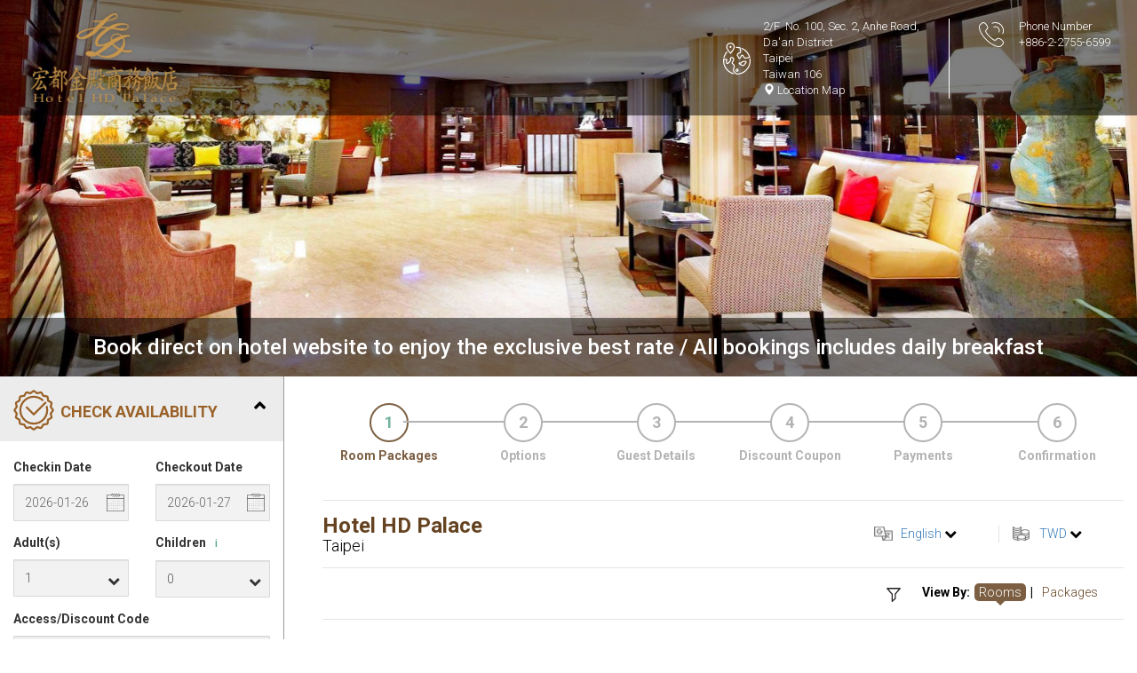

--- FILE ---
content_type: text/html; charset=UTF-8
request_url: https://book.grabrooms.com/hotel-hd-palace/select_room?checkin_date=2023-12-08&checkout_date=2023-12-09&num_adults=1&num_children=0
body_size: 247762
content:
<!DOCTYPE html>
<html lang="en">
<head>
    <meta charset="utf-8">
    <meta http-equiv="X-UA-Compatible" content="IE=edge">
    <meta name="msapplication-config" content="none"/>
    
    <meta name="viewport" content="width=device-width, initial-scale=1.0" >
    <meta name="csrf-token" content="D3f9HOvTTY5tVN9o51NuWNs7yKqFms2pvYKLJgvU">
            <title>Hotel HD Palace</title>
       
            <!-- Bootstrap -->
        <link rel="stylesheet" href="https://maxcdn.bootstrapcdn.com/bootstrap/3.3.7/css/bootstrap.min.css" integrity="sha384-BVYiiSIFeK1dGmJRAkycuHAHRg32OmUcww7on3RYdg4Va+PmSTsz/K68vbdEjh4u" crossorigin="anonymous">
        <link rel="stylesheet" href="https://maxcdn.bootstrapcdn.com/bootstrap/3.3.7/css/bootstrap-theme.min.css" integrity="sha384-rHyoN1iRsVXV4nD0JutlnGaslCJuC7uwjduW9SVrLvRYooPp2bWYgmgJQIXwl/Sp" crossorigin="anonymous">
        <!--For Datetime Picker-->
    <link rel="stylesheet" href="/css/bootstrap-datetimepicker.css">
    <!--For Datetime Picker-->
    <link href="/frontoffice/obsidian/eventCalender/fullcalendar.min.css" rel="stylesheet" />
    <link href="/frontoffice/obsidian/eventCalender/fullcalendar.print.min.css" rel="stylesheet" media="print" />
    <link href="/frontoffice/obsidian/css/calendar.css" rel="stylesheet" type="text/css">
    <link href="/frontoffice/obsidian/font/flaticon.css" rel="stylesheet" type="text/css">

    <link rel="stylesheet" type="text/css" href="/frontoffice/obsidian/css/slick.css" />
    <link rel="stylesheet" type="text/css" href="/frontoffice/obsidian/css/kepslaReviews.css" />
    <link rel="stylesheet" type="text/css" href="/frontoffice/obsidian/css/custom.css?20191216">
    <link rel="stylesheet" type="text/css" href="/frontoffice/obsidian/css/device.css?20191212">

                        <link rel="stylesheet" type="text/css" href="/frontoffice/obsidian/css/accent_brown.css?20191216"" title="styleSheetChanger">
            
            <link type="image/x-icon" href="https://d12nxsg2bb8z8q.cloudfront.net/resources/favicon.png" rel="shortcut icon">
        <link href="https://d12nxsg2bb8z8q.cloudfront.net/resources/favicon.png" rel="apple-touch-icon-precomposed">
        <link href="https://d12nxsg2bb8z8q.cloudfront.net/resources/favicon.png" sizes="57x57" rel="apple-touch-icon-precomposed">
        <link href="https://d12nxsg2bb8z8q.cloudfront.net/resources/favicon.png" sizes="72x72" rel="apple-touch-icon-precomposed">
        <link href="https://d12nxsg2bb8z8q.cloudfront.net/resources/favicon.png" sizes="114x114" rel="apple-touch-icon-precomposed">
        <link href="https://d12nxsg2bb8z8q.cloudfront.net/resources/favicon.png" sizes="120x120" rel="apple-touch-icon-precomposed">
        <link href="https://d12nxsg2bb8z8q.cloudfront.net/resources/favicon.png" sizes="144x144" rel="apple-touch-icon-precomposed">
        <link href="https://d12nxsg2bb8z8q.cloudfront.net/resources/favicon.png" sizes="152x152" rel="apple-touch-icon-precomposed">
    
    <style type="text/css">
        header { background:url(https://d12nxsg2bb8z8q.cloudfront.net/v/9/i/v9igBePUnp2KgRQEPiWx1ef16wGOtFqXrKF7eibK_r1601.jpg) no-repeat 50% 50% / cover; position:relative; background-size: cover;}
        @media  only screen and (max-width:991px) {
            header { height: auto; background-image: none; }
        }
    </style>

    <script>
    window.onload = function () {
        const header = document.querySelector(".headerV2");

        const updateHeaderHeight = () => {
           //only for mobile
            if (window.innerWidth > 768) {
                const imgUrl = getComputedStyle(header).backgroundImage.slice(5, -2).replace(/["']/g, "");
                const img = new Image();
                img.src = imgUrl;

                img.onload = () => {
                    const aspectRatio = img.height / img.width;
                    const headerWidth = header.offsetWidth;
                    header.style.height = `${headerWidth * aspectRatio}px`; 
                };
            } else {
                
                header.style.height = "auto";
            }
        };

        updateHeaderHeight();

        window.addEventListener("resize", updateHeaderHeight);
    };
    </script>

            <!--jquery library-->
        <script src="https://code.jquery.com/jquery-1.12.4.js"></script>
        <!--jquery UI library-->
        <script src="https://code.jquery.com/ui/1.12.1/jquery-ui.js"></script>
        <!--bootstrap JavaScript -->
        <script src="https://maxcdn.bootstrapcdn.com/bootstrap/3.3.7/js/bootstrap.min.js" integrity="sha384-Tc5IQib027qvyjSMfHjOMaLkfuWVxZxUPnCJA7l2mCWNIpG9mGCD8wGNIcPD7Txa" crossorigin="anonymous"></script>
        <!--fontawesome icon script-->
        <script src="https://use.fontawesome.com/590bde2910.js"></script>

        <script src="//d12nxsg2bb8z8q.cloudfront.net/resources/fo/bootstrap-session-timeout.min.js"></script>
            <!--For Datetime Picker-->
        <script src="/js/moment-with-locales.js"></script>
        <script src="/js/bootstrap-datetimepicker.min.js"></script>
        <!--For Datetime Picker-->
            <!-- START Glopss - TrackingHead -->
<!-- GLOPSS Google Tag Manager -->
<script>(function(w,d,s,l,i){w[l]=w[l]||[];w[l].push({'gtm.start':
new Date().getTime(),event:'gtm.js'});var f=d.getElementsByTagName(s)[0],
j=d.createElement(s),dl=l!='dataLayer'?'&l='+l:'';j.async=true;j.src=
'https://www.googletagmanager.com/gtm.js?id='+i+dl;f.parentNode.insertBefore(j,f);
})(window,document,'script','dataLayer','101');</script>
<!-- End GLOPSS Google Tag Manager -->

<!-- END Glopss - TrackingHead -->

        
    
    
                        <script>
                (function(i,s,o,g,r,a,m){i['GoogleAnalyticsObject']=r;i[r]=i[r]||function(){
                    (i[r].q=i[r].q||[]).push(arguments)},i[r].l=1*new Date();a=s.createElement(o),
                    m=s.getElementsByTagName(o)[0];a.async=1;a.src=g;m.parentNode.insertBefore(a,m)
                })(window,document,'script','//www.google-analytics.com/analytics.js','ga');

                                
                                                        ga('create', 'UA-243921320-1', 'auto', {'allowLinker': true});
                    ga('require', 'ecommerce');
                    ga('require', 'linker');
                    ga('linker:autoLink', ['www.hdpalace.com.tw']);
                    ga('send', 'pageview');
                                                                    
                                                
                                            </script>

                        
                            <script async src="https://www.googletagmanager.com/gtag/js?id=G-N86GKZ78N5"></script>
                <script>
                window.dataLayer = window.dataLayer || [];
                function gtag(){dataLayer.push(arguments);}
                gtag('js', new Date());

                gtag('config', 'G-N86GKZ78N5');
                </script>
            
            
    
</head>

    <body class=" leftPanel-white ">


    <script>
    (function(){setTimeout(function(){if(!window.tdl||!window.tdl.invoked){var o=window.tdl=window.tdl||[];if(o.invoked)console.error("Tune snippet has been included more than once.");else{o.invoked=!0,o.methods=["init","identify","convert"],o.factory=function(n){return function(){var e=Array.prototype.slice.call(arguments);e.unshift(n),o.push(e)}};for(var e=0;e<o.methods.length;e++)
    {var n=o.methods[e];o[n]=o.factory(n)}o.init=function(e){if(!document.querySelector('script[src="https://js.go2sdk.com/v2/tune.js"]'))
    {var n=document.createElement("script");n.type="text/javascript",n.async=!0,n.src="https://js.go2sdk.com/v2/tune.js";var t=document.getElementsByTagName("script")[0];t.parentNode.insertBefore(n,t)}o.domain=e}}tdl.init("https://lamp.glopss.com"),tdl.identify({'offer_id':'1335'}),
    console.log("GFPC_BE")}},400)})();</script>



            <!-- START Glopss - TrackingBody -->
<!-- GLOPSS Google Tag Manager (noscript) -->
<noscript><iframe src="https://www.googletagmanager.com/ns.html?id=101" height="0" width="0" style="display:none;visibility:hidden"></iframe></noscript>
<!-- End GLOPSS Google Tag Manager (noscript) -->

<!-- END Glopss - TrackingBody -->

    
                <header class="headerV2">
    <div class="container-fluid headerCaption">
        <div class="row">
            <!-- header top start here-->
            <div class="logoBar">
                <div class="col-md-12 col-xs-12">
                    <!-- logo area start here-->
                    <div class="col-md-3 col-xs-12">
                        <div class="logo pull-left">
                            <a href="/hotel-hd-palace">
                                                                    <img src="https://d12nxsg2bb8z8q.cloudfront.net/d/u/7/du742aeiZURUufmDSEww5b4IqTOLG4wdOGHoG4qV_r700.png" alt="Hotel HD Palace" class="header-logo img-responsive center-block">
                                                            </a>
                        </div>
                    </div>
                    <!-- logo area end here-->
                    <!-- Top contact start here-->
                    <div class="col-md-9 col-xs-12 contactInshort">
                        <div class="topContact pull-right">
                            <div class="topAddress pull-left">
                                <div id="showAdd">
                                    <p>2/F  No. 100, Sec. 2,  Anhe Road,<br />
Da'an District<br />
Taipei<br />
Taiwan 106</p>
                                                                            <p>
                                            <a href="https://maps.google.com/?q=25.02844420,121.54968970" target="_blank" rel="noopener">
                                                <span class="glyphicon glyphicon-map-marker" aria-hidden="true"></span> Location Map
                                            </a>
                                        </p>
                                                                                                        </div>
                            </div>
                            <div class="topPhone pull-right">
                                <div id="showPhone">
                                    <p>Phone Number</p>
                                    <p><a href="tel:+886-2-2755-6599">+886-2-2755-6599</a></p>
                                </div>
                            </div>
                            <div class="clearfix"></div>
                        </div>
                    </div>
                    <div class="clearfix"></div>
                    <!-- Top contact end here-->
                </div>
                <div class="clearfix"></div>
            </div>
            <!-- header top end here-->
            <!-- header middle start here-->
            <div class="hdrIcon">
                                                    </div>
            <!-- header middle end here-->
            <!-- header bottom start here-->
            <div class="hdrText text-center">
                <h1>
                                                                        <div class="text-center">
                                <h3>Book direct on hotel website to enjoy the exclusive best rate / All bookings includes daily breakfast</h3>
                            </div>
                                                            </h1>
            </div>
            <!-- header bottom end here-->
        </div>
    </div>
</header>

    <main class="homePageMain">
                    <div class="container-fluid  whitesec ">
                        <div class="row">
        <div class="leftPanel col-md-3 equalpanel">

            

            
                            <!-- Check Availability start here -->
<div class="availabilitybox" id="checkAvailabilty">
    <h2 class="heading">
        <span class="imgWrap">
    <svg version="1.1" xmlns="http://www.w3.org/2000/svg" viewBox="0 0 400 400">
      <path fill-rule="evenodd" clip-rule="evenodd" d="M393.906,211.75l-17.28,23.378l7.02,28.207
      c2.1,8.431-1.554,17.247-9.003,21.724l-24.905,14.989l-4.316,28.744c-1.276,8.599-8.027,15.342-16.627,16.635l-28.752,4.299
      l-14.981,24.916c-3.628,6.037-10.119,9.589-16.946,9.589c-1.578,0-3.19-0.193-4.77-0.587l-28.215-7.021l-23.378,17.273
      c-3.493,2.587-7.62,3.879-11.752,3.879c-4.135,0-8.259-1.292-11.756-3.862l-23.374-17.281l-28.211,7.021
      c-1.595,0.385-3.195,0.587-4.778,0.587c-6.823,0-13.318-3.544-16.95-9.59l-14.985-24.906l-28.745-4.316
      c-8.59-1.285-15.337-8.036-16.626-16.626l-4.312-28.753l-24.911-14.98c-7.448-4.477-11.097-13.293-8.998-21.725l7.021-28.206
      L6.097,211.759c-5.165-6.987-5.165-16.526,0-23.518l17.277-23.378l-7.021-28.207c-2.095-8.431,1.554-17.248,8.998-21.72
      l24.915-14.989L54.579,71.2c1.289-8.591,8.036-15.338,16.626-16.623l28.74-4.316l14.985-24.911
      c3.641-6.038,10.127-9.585,16.95-9.585c1.591,0,3.191,0.189,4.778,0.588l28.211,7.02L188.248,6.09
      c3.493-2.573,7.621-3.866,11.752-3.866c4.136,0,8.264,1.289,11.752,3.866l23.378,17.282l28.199-7.02
      c1.595-0.399,3.207-0.588,4.785-0.588c6.819,0,13.311,3.54,16.946,9.585l14.981,24.911l28.752,4.316
      c8.582,1.285,15.333,8.032,16.627,16.623l4.308,28.748l24.914,14.989c7.449,4.476,11.094,13.289,9.003,21.72l-7.02,28.211
      l17.271,23.374C399.063,195.224,399.063,204.771,393.906,211.75z M355.179,169.125l9.262-37.246l-32.893-19.788l-5.693-37.956
      l-37.956-5.689l-19.784-32.896l-37.249,9.267L200,22.004l-30.881,22.819l-37.247-9.271l-19.784,32.896l-37.96,5.693l-5.689,37.956
      l-32.888,19.784l9.266,37.25l-22.815,30.865l22.832,30.872l-9.271,37.251l32.888,19.784l5.689,37.956l37.96,5.692l19.784,32.893
      l37.251-9.271L200,377.991l30.873-22.824l37.242,9.271l19.784-32.892l37.965-5.694l5.702-37.956l32.884-19.792l-9.271-37.242
      l22.823-30.864L355.179,169.125z M200,341.413c-77.969,0-141.415-63.45-141.415-141.415c0-77.969,63.445-141.416,141.415-141.416
      c37.708,0,73.708,15.379,100.227,42.163c-2.05,1.221-3.998,2.607-5.728,4.324l-8.927,8.939C262.8,91.341,232.142,78.379,200,78.379
      c-67.057,0-121.618,54.558-121.618,121.619c0,67.057,54.566,121.613,121.627,121.613c67.057,0,121.615-54.557,121.615-121.613
      c0-11.165-2.074-22.145-5.165-32.943l15.98-15.985c5.845,15.716,8.978,32.104,8.978,48.928
      C341.416,277.963,277.974,341.413,200,341.413z M206.994,248.53c-1.881,1.856-4.361,2.897-6.995,2.897
      c-2.632,0-5.122-1.041-6.995-2.897l-69.219-69.219c-1.855-1.877-2.897-4.363-2.897-7.008c0-2.633,1.042-5.126,2.897-6.995
      c3.741-3.712,10.236-3.712,13.981,0L200,227.563l108.49-108.515c3.745-3.724,10.261-3.69,14.007,0c3.846,3.863,3.846,10.14,0,14.002
      L206.994,248.53z"/>
</svg>
</span>
        Check Availability
    </h2>
    <div class="availabilityForm">
        <form method="GET" accept-charset="UTF-8" name="availability" autocomplete="off">

                    <div class="row">
                <div class="col-md-6 col-sm-6 col-xs-6 rangeSelector">
                    <div class="form-group">
                        <label for="checkin_date">Checkin Date</label>
                        <input id="checkin_date" class="form-control fromDate datepicker" value="2026-01-26" name="checkin_date" placeholder="Checkin Date" type="text" maxlength="10" autocomplete="off">
                    </div>
                </div>
                <div class="col-md-6 col-sm-6 col-xs-6">
                    <div class="form-group">
                        <label for="checkout_date">Checkout Date</label>
                        <input id="checkout_date" class="form-control toDate datepicker" value="2026-01-27" name="checkout_date" placeholder="Checkout Date" type="text" maxlength="10" autocomplete="off">
                    </div>
                </div>
            </div>
            <div class="row">
                <div class="col-md-6 col-sm-6 col-xs-6">
                    <div class="form-group">
                        <label for="num_adults">Adult(s)</label>
                                                    <select id="num_adults" class="form-control" name="num_adults"><option value="1" selected="selected">1</option><option value="2">2</option><option value="3">3</option></select>
                                                <i class="fa fa-chevron-down"></i>
                    </div>
                </div>
                <div class="col-md-6 col-sm-6 col-xs-6" id="children_area">
                    <div class="form-group">
                                                    <label for="js-num_children">Children
                                <span
                                    data-toggle="popover"
                                    data-container="body"
                                    data-trigger="hover"
                                    data-placement="top"
                                    data-title="Child Policy"
                                    data-content="Additional fees are not calculated automatically in the total cost and will have to be paid for separately during your stay.

One child is 5 years old or under stays free of charge on condition that no extra bed will be provided.

Children age 6 and older are considered adults at this property."
                                    class="infotool" aria-hidden="true">i</span></label>
                        
                                                    <select id="js-num_children" class="form-control" name="num_children"><option value="0" selected="selected">0</option><option value="1">1</option><option value="2">2</option></select>
                                                <i class="fa fa-chevron-down"></i> </div>
                </div>
            </div>

            <div class="form-group hidden" id="js-child_ages">
                <label for="child_ages">Children&#039;s Ages</label>
                <div class="form-inline">
                                                                    <select id="js-child_age_0" class="form-control js-child_age hidden" name="child_age_0"><option value="0" selected="selected">0</option><option value="1">1</option><option value="2">2</option><option value="3">3</option><option value="4">4</option><option value="5">5</option></select>
                                                                    <select id="js-child_age_1" class="form-control js-child_age hidden" name="child_age_1"><option value="0" selected="selected">0</option><option value="1">1</option><option value="2">2</option><option value="3">3</option><option value="4">4</option><option value="5">5</option></select>
                                                                    <select id="js-child_age_2" class="form-control js-child_age hidden" name="child_age_2"><option value="0" selected="selected">0</option><option value="1">1</option><option value="2">2</option><option value="3">3</option><option value="4">4</option><option value="5">5</option></select>
                                                                    <select id="js-child_age_3" class="form-control js-child_age hidden" name="child_age_3"><option value="0" selected="selected">0</option><option value="1">1</option><option value="2">2</option><option value="3">3</option><option value="4">4</option><option value="5">5</option></select>
                                                                    <select id="js-child_age_4" class="form-control js-child_age hidden" name="child_age_4"><option value="0" selected="selected">0</option><option value="1">1</option><option value="2">2</option><option value="3">3</option><option value="4">4</option><option value="5">5</option></select>
                                                                    <select id="js-child_age_5" class="form-control js-child_age hidden" name="child_age_5"><option value="0" selected="selected">0</option><option value="1">1</option><option value="2">2</option><option value="3">3</option><option value="4">4</option><option value="5">5</option></select>
                                                                    <select id="js-child_age_6" class="form-control js-child_age hidden" name="child_age_6"><option value="0" selected="selected">0</option><option value="1">1</option><option value="2">2</option><option value="3">3</option><option value="4">4</option><option value="5">5</option></select>
                                                                    <select id="js-child_age_7" class="form-control js-child_age hidden" name="child_age_7"><option value="0" selected="selected">0</option><option value="1">1</option><option value="2">2</option><option value="3">3</option><option value="4">4</option><option value="5">5</option></select>
                                                                    <select id="js-child_age_8" class="form-control js-child_age hidden" name="child_age_8"><option value="0" selected="selected">0</option><option value="1">1</option><option value="2">2</option><option value="3">3</option><option value="4">4</option><option value="5">5</option></select>
                                    </div>
            </div>

            <div class="row">
                <div class="col-md-12">
                    <div class="form-group">
                        <label for="code">Access/Discount Code</label>
                        <input type="text" class="form-control" name="code" placeholder="(optional)">
                    </div>
                </div>
                <div class="col-md-12">
                    <button class="btn btn-block" type="submit">
                                                    Check Availability
                                            </button>

                                            <div class="text-center mt-2 mb-2">
                            <a href="https://book.grabrooms.com/hotel-hd-palace/multi_room/search" data-toggle="tooltip" title="Book more than 1 room at once" class="normalLink text-uppercase">Multiroom Reservation</a>
                        </div>
                                    </div>
            </div>

            <input type="hidden" name="excl_rooms" value="false">
<div style="display:none;" id="js-excl_options">
    <select name="excl_options">
        <option value="" selected>None</option>
        <option value="zero_rates">Zero Rates</option>
        <option value="apply_discount">Apply Discount</option>
    </select>
</div>
<input type="hidden" name="excl_rateplans" value="false">
        </form>
        <!-- Flexible Dates start here -->
                    <div class="lowestRate">
    <div class="lowestRatehead"><span>Discover our lowest rates</span></div>
    <button class="btn btn-green btn-block" id="js-flexible_dates" type="button">
        <img src="/frontoffice/obsidian/images/icon-cal.png" alt="Flexible Dates" style="vertical-align: text-bottom;"> Flexible Dates
    </button>
</div>


<script type="text/javascript">
    var $open_flexible_dates = 'false';
    var $nights = 1;
    var $room_code = '';

    $(document).ready(function () {
        $('#js-flexible_dates').on('click', openFlexibleDates);

        if ($open_flexible_dates == 'true') {
            openFlexibleDates();
        }
    });

    function openFlexibleDates()
    {
        var $url = '/hotel-hd-palace/api/flexible_dates?checkin_date=' + $('#checkin_date').val()
                + '&checkout_date=' + $('#checkout_date').val()
                + '&room_code=' + $room_code
                + '&num_adults=' + $('#num_adults').val()
                + '&num_children=' + $('#js-num_children').val();

        $.get($url, function($html) {
            $('#js-flexible_dates_modal .modal-dialog .modal-content .modal-body').html($html);
            $('#js-flexible_dates_modal').modal('show');
        });
    }
</script>
                <!-- Flexible Dates end here -->
    </div>
</div>
<!-- Check Availability end here -->


<script type="text/javascript">
    $(document).ready(function() {
        updateChildrenOptions();
        $('#js-num_children').on('change', function () {
            updateChildrenOptions();
        });

        $('[data-toggle="popover"]').popover()
    });

    function updateChildrenOptions()
    {
        var $num = $('#js-num_children').val();
        $('.js-child_age').addClass('hidden');
        $('#js-child_ages').addClass('hidden');

        if ($num > 0) {
            for ($x = 0; $x < $num; $x++) {
                $('#js-child_age_' + $x).removeClass('hidden');
            }
            $('#js-child_ages').removeClass('hidden');
        }
    }
</script>
            
            <!-- Other Available Packages start here -->
<div class="OtherPackages colpse">
    <h2 class="heading">
        <span class="imgWrap">
    <svg version="1.1" xmlns="http://www.w3.org/2000/svg" viewBox="0 0 400 400">
          <path fill-rule="evenodd" clip-rule="evenodd" d="M388.799,394.193H10.861c-5.494,0-9.947-4.449-9.947-9.948V135.665
c0-1.473,0.359-2.841,0.928-4.1c0.029-0.054,0.009-0.122,0.038-0.18l60.929-119.23c1.651-3.473,5.144-5.678,8.981-5.678h254.216
c3.837,0,7.335,2.205,8.976,5.678l62.794,119.23c0.039,0.063,0.02,0.13,0.039,0.189c0.573,1.253,0.933,2.623,0.933,4.09v248.581
C398.747,389.744,394.298,394.193,388.799,394.193z M189.878,26.387H78.07l-51.457,99.319h163.266V26.387z M319.721,26.387H209.769
v99.319h163.274L319.721,26.387z M378.852,145.621H20.803v228.667h358.048V145.621z M139.965,205.676h120.341
c5.498,0,9.948,4.449,9.948,9.958c0,5.498-4.45,9.956-9.948,9.956H139.965c-5.493,0-9.948-4.458-9.948-9.956
C130.017,210.125,134.472,205.676,139.965,205.676z"/>
    </svg>
</span>
        Other Available Packages
    </h2>
    <div class="pckgList">
        <ol>
        
                            <li>
                    <a href="?rate_plan=b2c&checkin_date=2026-01-26&amp;checkout_date=2026-01-27&amp;num_adults=1&amp;num_children=0&amp;access_code=&amp;room_codes=&amp;checkin_time=&amp;checkout_time=&amp;default_checkin=&amp;default_checkout=&amp;child_age_0=&amp;child_age_1=&amp;child_age_2=&amp;child_age_3=&amp;child_age_4=&amp;child_age_5=&amp;child_age_6=&amp;child_age_7=&amp;child_age_8=" data-toggle="collapse" data-target="#pack0" data-parent="#packGroup" aria-expanded="true">
                        <h2>Best Available Rate</h2>
                        <article>&nbsp;</article>
                    </a>
                </li>
            
                                            <li>
                    <a href="?rate_plan=b2cg&checkin_date=2026-01-26&amp;checkout_date=2026-01-27&amp;num_adults=1&amp;num_children=0&amp;access_code=&amp;room_codes=&amp;checkin_time=&amp;checkout_time=&amp;default_checkin=&amp;default_checkout=&amp;child_age_0=&amp;child_age_1=&amp;child_age_2=&amp;child_age_3=&amp;child_age_4=&amp;child_age_5=&amp;child_age_6=&amp;child_age_7=&amp;child_age_8=" class="" data-toggle="collapse" data-target="#pack1" data-parent="#packGroup" aria-expanded="true">
                        <h2>Special Rate</h2>
                        <article>Special Rate</article>
                    </a>
                </li>
                    
                </ol>
    </div>
</div>

<!-- Other Available Packages end here -->
        </div>

        <div class="rightPanel col-md-9 equalpanel">

            
            <!-- Booking steps start here -->
<div class="bookingSteps">
    <ul>
        <li class="active">
            <div><span>1</span></div>
            <p>Room Packages</p>
        </li>
        <li class="">
            <hr />
            <div><span>2</span></div>
            <p>Options</p>
        </li>
        <li class="">
            <hr />
            <div><span>3</span></div>
            <p>Guest Details</p>
        </li>
        <li class="">
            <hr />
            <div><span>4</span></div>
            <p>Discount Coupon</p>
        </li>
        <li class="">
            <hr />
            <div><span>5</span></div>
            <p>Payments</p>
        </li>
        <li class="">
            <hr />
            <div><span>6</span></div>
            <p>Confirmation</p>
        </li>
    </ul>
</div>
<!-- Booking steps end here -->
            <!-- Page heading start here -->
<div class="pagehead Type1 pageHeadCenter">
    <div class="row alignItemsCenter">
        <div class="col-md-4 col-sm-4 col-xs-7">
            <h2>Hotel HD Palace</h2>
            <h4>Taipei</h4>
        </div>
        <div class="col-md-4 col-sm-4 col-xs-5 text-center">
            <div class="hotelRate">
                <!-- <h5>Quality Score</h5> -->
                <!-- <div class="qualityScore">
                  <strong></strong>
                </div> -->
                <div class="kepslaScoreWidget">
                    <div id="kepslaScore" hotelId="IzYzOjE2NTA"bookingURL="" kepslaUrl="http://qa.kepsla.com:1000/kp-rec-engine-svc/"></div>
                </div>
                <!-- <a class="btn" data-toggle="modal" data-target="#hotelRate">Check Out Hotel Rating</a> -->
            </div>
            <!-- hotelRate Modal -->
            <div id="hotelRate" class="modal fade packagemodal" role="dialog">
                <div class="modal-dialog">
                    <!-- Modal content-->
                    <div class="modal-content">
                        <div class="modal-header text-left">
                            <button type="button" class="close" data-dismiss="modal">&times;</button>
                            <h4 class="modal-title">Alpome Hotel</h4>
                            <p class="stars yellow"> <i class="fa fa-star" aria-hidden="true"></i> <i class="fa fa-star" aria-hidden="true"></i> <i class="fa fa-star" aria-hidden="true"></i> <i class="fa fa-star-half-o" aria-hidden="true"></i> <i class="fa fa-star-o" aria-hidden="true"></i> </p>
                        </div>
                        <div class="modal-body text-left">
                            <p class="darkYellow font48">Wonderful!</p>
                            <ul>
                                <li>
                                    <p class="greenBold"><span class="font24">97%</span></p>
                                    <p>of guests<br>
                                        recommend</p>
                                </li>
                                <li>
                                    <p class="greenBold"><span class="font24">4.5/</span><small>5</small></p>
                                    <p>guest ratings</p>
                                </li>
                                <li>
                                    <p class="stars darkYellow"> <i class="fa fa-smile-o" aria-hidden="true"></i> <i class="fa fa-smile-o" aria-hidden="true"></i> <i class="fa fa-smile-o" aria-hidden="true"></i> <i class="fa fa-smile-o" aria-hidden="true"></i> <i class="fa fa-smile-o" aria-hidden="true"></i> </p>
                                    <p><span class="greenTxt">18</span> reviews</p>
                                </li>
                            </ul>
                        </div>
                    </div>
                </div>
            </div>
        </div>
        <div class="col-md-4 col-sm-4 col-xs-12">
            <div class="row langChoos">
        
    <div id="language-desktop" class="col-md-6 col-sm-6 col-xs-6">
        <a href="javascript:" tabindex="0" id="js-language_selector" class="languageOpt">English</a> <i class="fa fa-chevron-down"></i>
    </div>

    <span id="currency-desktop" class="col-md-6 col-sm-6 col-xs-6">
        <a href="javascript:" tabindex="0" id="js-currency_selector" class="currencyOpt">TWD</a> <i class="fa fa-chevron-down"></i>
    </span>
</div>

<div class="hidden" id="js-language_list">
                                        <a href="?language=zh&checkin_date=2026-01-26&amp;checkout_date=2026-01-27&amp;num_adults=1&amp;num_children=0&amp;access_code=&amp;rate_plan=&amp;room_codes=&amp;checkin_time=&amp;checkout_time=&amp;default_checkin=&amp;default_checkout=&amp;child_age_0=&amp;child_age_1=&amp;child_age_2=&amp;child_age_3=&amp;child_age_4=&amp;child_age_5=&amp;child_age_6=&amp;child_age_7=&amp;child_age_8=">
            <div class="language_item">简体中文</div>
        </a>
                    <a href="?language=zh-hant&checkin_date=2026-01-26&amp;checkout_date=2026-01-27&amp;num_adults=1&amp;num_children=0&amp;access_code=&amp;rate_plan=&amp;room_codes=&amp;checkin_time=&amp;checkout_time=&amp;default_checkin=&amp;default_checkout=&amp;child_age_0=&amp;child_age_1=&amp;child_age_2=&amp;child_age_3=&amp;child_age_4=&amp;child_age_5=&amp;child_age_6=&amp;child_age_7=&amp;child_age_8=">
            <div class="language_item">繁體中文</div>
        </a>
                    <a href="?language=en&checkin_date=2026-01-26&amp;checkout_date=2026-01-27&amp;num_adults=1&amp;num_children=0&amp;access_code=&amp;rate_plan=&amp;room_codes=&amp;checkin_time=&amp;checkout_time=&amp;default_checkin=&amp;default_checkout=&amp;child_age_0=&amp;child_age_1=&amp;child_age_2=&amp;child_age_3=&amp;child_age_4=&amp;child_age_5=&amp;child_age_6=&amp;child_age_7=&amp;child_age_8=">
            <div class="language_item">English</div>
        </a>
                    <a href="?language=fr&checkin_date=2026-01-26&amp;checkout_date=2026-01-27&amp;num_adults=1&amp;num_children=0&amp;access_code=&amp;rate_plan=&amp;room_codes=&amp;checkin_time=&amp;checkout_time=&amp;default_checkin=&amp;default_checkout=&amp;child_age_0=&amp;child_age_1=&amp;child_age_2=&amp;child_age_3=&amp;child_age_4=&amp;child_age_5=&amp;child_age_6=&amp;child_age_7=&amp;child_age_8=">
            <div class="language_item">français</div>
        </a>
                    <a href="?language=de&checkin_date=2026-01-26&amp;checkout_date=2026-01-27&amp;num_adults=1&amp;num_children=0&amp;access_code=&amp;rate_plan=&amp;room_codes=&amp;checkin_time=&amp;checkout_time=&amp;default_checkin=&amp;default_checkout=&amp;child_age_0=&amp;child_age_1=&amp;child_age_2=&amp;child_age_3=&amp;child_age_4=&amp;child_age_5=&amp;child_age_6=&amp;child_age_7=&amp;child_age_8=">
            <div class="language_item">Deutsch</div>
        </a>
                    <a href="?language=id&checkin_date=2026-01-26&amp;checkout_date=2026-01-27&amp;num_adults=1&amp;num_children=0&amp;access_code=&amp;rate_plan=&amp;room_codes=&amp;checkin_time=&amp;checkout_time=&amp;default_checkin=&amp;default_checkout=&amp;child_age_0=&amp;child_age_1=&amp;child_age_2=&amp;child_age_3=&amp;child_age_4=&amp;child_age_5=&amp;child_age_6=&amp;child_age_7=&amp;child_age_8=">
            <div class="language_item">Bahasa Indonesia</div>
        </a>
                    <a href="?language=it&checkin_date=2026-01-26&amp;checkout_date=2026-01-27&amp;num_adults=1&amp;num_children=0&amp;access_code=&amp;rate_plan=&amp;room_codes=&amp;checkin_time=&amp;checkout_time=&amp;default_checkin=&amp;default_checkout=&amp;child_age_0=&amp;child_age_1=&amp;child_age_2=&amp;child_age_3=&amp;child_age_4=&amp;child_age_5=&amp;child_age_6=&amp;child_age_7=&amp;child_age_8=">
            <div class="language_item">italiano</div>
        </a>
                    <a href="?language=ja&checkin_date=2026-01-26&amp;checkout_date=2026-01-27&amp;num_adults=1&amp;num_children=0&amp;access_code=&amp;rate_plan=&amp;room_codes=&amp;checkin_time=&amp;checkout_time=&amp;default_checkin=&amp;default_checkout=&amp;child_age_0=&amp;child_age_1=&amp;child_age_2=&amp;child_age_3=&amp;child_age_4=&amp;child_age_5=&amp;child_age_6=&amp;child_age_7=&amp;child_age_8=">
            <div class="language_item">日本語</div>
        </a>
                    <a href="?language=ko&checkin_date=2026-01-26&amp;checkout_date=2026-01-27&amp;num_adults=1&amp;num_children=0&amp;access_code=&amp;rate_plan=&amp;room_codes=&amp;checkin_time=&amp;checkout_time=&amp;default_checkin=&amp;default_checkout=&amp;child_age_0=&amp;child_age_1=&amp;child_age_2=&amp;child_age_3=&amp;child_age_4=&amp;child_age_5=&amp;child_age_6=&amp;child_age_7=&amp;child_age_8=">
            <div class="language_item">한국어</div>
        </a>
                                        <a href="?language=es&checkin_date=2026-01-26&amp;checkout_date=2026-01-27&amp;num_adults=1&amp;num_children=0&amp;access_code=&amp;rate_plan=&amp;room_codes=&amp;checkin_time=&amp;checkout_time=&amp;default_checkin=&amp;default_checkout=&amp;child_age_0=&amp;child_age_1=&amp;child_age_2=&amp;child_age_3=&amp;child_age_4=&amp;child_age_5=&amp;child_age_6=&amp;child_age_7=&amp;child_age_8=">
            <div class="language_item">español</div>
        </a>
                    <a href="?language=th&checkin_date=2026-01-26&amp;checkout_date=2026-01-27&amp;num_adults=1&amp;num_children=0&amp;access_code=&amp;rate_plan=&amp;room_codes=&amp;checkin_time=&amp;checkout_time=&amp;default_checkin=&amp;default_checkout=&amp;child_age_0=&amp;child_age_1=&amp;child_age_2=&amp;child_age_3=&amp;child_age_4=&amp;child_age_5=&amp;child_age_6=&amp;child_age_7=&amp;child_age_8=">
            <div class="language_item">ภาษาไทย</div>
        </a>
    </div>

<div class="hidden" id="js-currency_list">
    <div class="modal-dialog modal-lg" role="document">
        <div class="modal-content">
            <div class="modal-header">
                <button type="button" class="close" data-dismiss="modal" aria-label="Close"><span aria-hidden="true">&times;</span></button>
                <h4 class="modal-title">Select your currency</h4>
            </div>
            <div class="modal-body">
                                    <div class="row">
                                                    <div class="col-xs-12 col-sm-4 currency_item">
                                <a href="?currency_code=&checkin_date=2026-01-26&amp;checkout_date=2026-01-27&amp;num_adults=1&amp;num_children=0&amp;access_code=&amp;rate_plan=&amp;room_codes=&amp;checkin_time=&amp;checkout_time=&amp;default_checkin=&amp;default_checkout=&amp;child_age_0=&amp;child_age_1=&amp;child_age_2=&amp;child_age_3=&amp;child_age_4=&amp;child_age_5=&amp;child_age_6=&amp;child_age_7=&amp;child_age_8=" class="text-success" rel="nofollow">
                                    <div class="row">
                                        <div class="col-xs-2"><small><strong class="text-uppercase"></strong></small></div>
                                        <div class="col-xs-10"><small>Hotel&#039;s Default Currency</small></div>
                                    </div>
                                </a>
                                <div class="visible-xs"><br></div>
                            </div>
                                                    <div class="col-xs-12 col-sm-4 currency_item">
                                <a href="?currency_code=AFN&checkin_date=2026-01-26&amp;checkout_date=2026-01-27&amp;num_adults=1&amp;num_children=0&amp;access_code=&amp;rate_plan=&amp;room_codes=&amp;checkin_time=&amp;checkout_time=&amp;default_checkin=&amp;default_checkout=&amp;child_age_0=&amp;child_age_1=&amp;child_age_2=&amp;child_age_3=&amp;child_age_4=&amp;child_age_5=&amp;child_age_6=&amp;child_age_7=&amp;child_age_8=" class="" rel="nofollow">
                                    <div class="row">
                                        <div class="col-xs-2"><small><strong class="text-uppercase">AFN</strong></small></div>
                                        <div class="col-xs-10"><small>Afghan Afghani</small></div>
                                    </div>
                                </a>
                                <div class="visible-xs"><br></div>
                            </div>
                                                    <div class="col-xs-12 col-sm-4 currency_item">
                                <a href="?currency_code=ALL&checkin_date=2026-01-26&amp;checkout_date=2026-01-27&amp;num_adults=1&amp;num_children=0&amp;access_code=&amp;rate_plan=&amp;room_codes=&amp;checkin_time=&amp;checkout_time=&amp;default_checkin=&amp;default_checkout=&amp;child_age_0=&amp;child_age_1=&amp;child_age_2=&amp;child_age_3=&amp;child_age_4=&amp;child_age_5=&amp;child_age_6=&amp;child_age_7=&amp;child_age_8=" class="" rel="nofollow">
                                    <div class="row">
                                        <div class="col-xs-2"><small><strong class="text-uppercase">ALL</strong></small></div>
                                        <div class="col-xs-10"><small>Albanian Lek</small></div>
                                    </div>
                                </a>
                                <div class="visible-xs"><br></div>
                            </div>
                                            </div>
                                    <div class="row">
                                                    <div class="col-xs-12 col-sm-4 currency_item">
                                <a href="?currency_code=DZD&checkin_date=2026-01-26&amp;checkout_date=2026-01-27&amp;num_adults=1&amp;num_children=0&amp;access_code=&amp;rate_plan=&amp;room_codes=&amp;checkin_time=&amp;checkout_time=&amp;default_checkin=&amp;default_checkout=&amp;child_age_0=&amp;child_age_1=&amp;child_age_2=&amp;child_age_3=&amp;child_age_4=&amp;child_age_5=&amp;child_age_6=&amp;child_age_7=&amp;child_age_8=" class="" rel="nofollow">
                                    <div class="row">
                                        <div class="col-xs-2"><small><strong class="text-uppercase">DZD</strong></small></div>
                                        <div class="col-xs-10"><small>Algerian Dinar</small></div>
                                    </div>
                                </a>
                                <div class="visible-xs"><br></div>
                            </div>
                                                    <div class="col-xs-12 col-sm-4 currency_item">
                                <a href="?currency_code=AOA&checkin_date=2026-01-26&amp;checkout_date=2026-01-27&amp;num_adults=1&amp;num_children=0&amp;access_code=&amp;rate_plan=&amp;room_codes=&amp;checkin_time=&amp;checkout_time=&amp;default_checkin=&amp;default_checkout=&amp;child_age_0=&amp;child_age_1=&amp;child_age_2=&amp;child_age_3=&amp;child_age_4=&amp;child_age_5=&amp;child_age_6=&amp;child_age_7=&amp;child_age_8=" class="" rel="nofollow">
                                    <div class="row">
                                        <div class="col-xs-2"><small><strong class="text-uppercase">AOA</strong></small></div>
                                        <div class="col-xs-10"><small>Angolan Kwanza</small></div>
                                    </div>
                                </a>
                                <div class="visible-xs"><br></div>
                            </div>
                                                    <div class="col-xs-12 col-sm-4 currency_item">
                                <a href="?currency_code=ARS&checkin_date=2026-01-26&amp;checkout_date=2026-01-27&amp;num_adults=1&amp;num_children=0&amp;access_code=&amp;rate_plan=&amp;room_codes=&amp;checkin_time=&amp;checkout_time=&amp;default_checkin=&amp;default_checkout=&amp;child_age_0=&amp;child_age_1=&amp;child_age_2=&amp;child_age_3=&amp;child_age_4=&amp;child_age_5=&amp;child_age_6=&amp;child_age_7=&amp;child_age_8=" class="" rel="nofollow">
                                    <div class="row">
                                        <div class="col-xs-2"><small><strong class="text-uppercase">ARS</strong></small></div>
                                        <div class="col-xs-10"><small>Argentine Peso</small></div>
                                    </div>
                                </a>
                                <div class="visible-xs"><br></div>
                            </div>
                                            </div>
                                    <div class="row">
                                                    <div class="col-xs-12 col-sm-4 currency_item">
                                <a href="?currency_code=AMD&checkin_date=2026-01-26&amp;checkout_date=2026-01-27&amp;num_adults=1&amp;num_children=0&amp;access_code=&amp;rate_plan=&amp;room_codes=&amp;checkin_time=&amp;checkout_time=&amp;default_checkin=&amp;default_checkout=&amp;child_age_0=&amp;child_age_1=&amp;child_age_2=&amp;child_age_3=&amp;child_age_4=&amp;child_age_5=&amp;child_age_6=&amp;child_age_7=&amp;child_age_8=" class="" rel="nofollow">
                                    <div class="row">
                                        <div class="col-xs-2"><small><strong class="text-uppercase">AMD</strong></small></div>
                                        <div class="col-xs-10"><small>Armenian Dram</small></div>
                                    </div>
                                </a>
                                <div class="visible-xs"><br></div>
                            </div>
                                                    <div class="col-xs-12 col-sm-4 currency_item">
                                <a href="?currency_code=AWG&checkin_date=2026-01-26&amp;checkout_date=2026-01-27&amp;num_adults=1&amp;num_children=0&amp;access_code=&amp;rate_plan=&amp;room_codes=&amp;checkin_time=&amp;checkout_time=&amp;default_checkin=&amp;default_checkout=&amp;child_age_0=&amp;child_age_1=&amp;child_age_2=&amp;child_age_3=&amp;child_age_4=&amp;child_age_5=&amp;child_age_6=&amp;child_age_7=&amp;child_age_8=" class="" rel="nofollow">
                                    <div class="row">
                                        <div class="col-xs-2"><small><strong class="text-uppercase">AWG</strong></small></div>
                                        <div class="col-xs-10"><small>Aruban Florin</small></div>
                                    </div>
                                </a>
                                <div class="visible-xs"><br></div>
                            </div>
                                                    <div class="col-xs-12 col-sm-4 currency_item">
                                <a href="?currency_code=AUD&checkin_date=2026-01-26&amp;checkout_date=2026-01-27&amp;num_adults=1&amp;num_children=0&amp;access_code=&amp;rate_plan=&amp;room_codes=&amp;checkin_time=&amp;checkout_time=&amp;default_checkin=&amp;default_checkout=&amp;child_age_0=&amp;child_age_1=&amp;child_age_2=&amp;child_age_3=&amp;child_age_4=&amp;child_age_5=&amp;child_age_6=&amp;child_age_7=&amp;child_age_8=" class="" rel="nofollow">
                                    <div class="row">
                                        <div class="col-xs-2"><small><strong class="text-uppercase">AUD</strong></small></div>
                                        <div class="col-xs-10"><small>Australian Dollar</small></div>
                                    </div>
                                </a>
                                <div class="visible-xs"><br></div>
                            </div>
                                            </div>
                                    <div class="row">
                                                    <div class="col-xs-12 col-sm-4 currency_item">
                                <a href="?currency_code=AZN&checkin_date=2026-01-26&amp;checkout_date=2026-01-27&amp;num_adults=1&amp;num_children=0&amp;access_code=&amp;rate_plan=&amp;room_codes=&amp;checkin_time=&amp;checkout_time=&amp;default_checkin=&amp;default_checkout=&amp;child_age_0=&amp;child_age_1=&amp;child_age_2=&amp;child_age_3=&amp;child_age_4=&amp;child_age_5=&amp;child_age_6=&amp;child_age_7=&amp;child_age_8=" class="" rel="nofollow">
                                    <div class="row">
                                        <div class="col-xs-2"><small><strong class="text-uppercase">AZN</strong></small></div>
                                        <div class="col-xs-10"><small>Azerbaijani Manat</small></div>
                                    </div>
                                </a>
                                <div class="visible-xs"><br></div>
                            </div>
                                                    <div class="col-xs-12 col-sm-4 currency_item">
                                <a href="?currency_code=BSD&checkin_date=2026-01-26&amp;checkout_date=2026-01-27&amp;num_adults=1&amp;num_children=0&amp;access_code=&amp;rate_plan=&amp;room_codes=&amp;checkin_time=&amp;checkout_time=&amp;default_checkin=&amp;default_checkout=&amp;child_age_0=&amp;child_age_1=&amp;child_age_2=&amp;child_age_3=&amp;child_age_4=&amp;child_age_5=&amp;child_age_6=&amp;child_age_7=&amp;child_age_8=" class="" rel="nofollow">
                                    <div class="row">
                                        <div class="col-xs-2"><small><strong class="text-uppercase">BSD</strong></small></div>
                                        <div class="col-xs-10"><small>Bahamian Dollar</small></div>
                                    </div>
                                </a>
                                <div class="visible-xs"><br></div>
                            </div>
                                                    <div class="col-xs-12 col-sm-4 currency_item">
                                <a href="?currency_code=BHD&checkin_date=2026-01-26&amp;checkout_date=2026-01-27&amp;num_adults=1&amp;num_children=0&amp;access_code=&amp;rate_plan=&amp;room_codes=&amp;checkin_time=&amp;checkout_time=&amp;default_checkin=&amp;default_checkout=&amp;child_age_0=&amp;child_age_1=&amp;child_age_2=&amp;child_age_3=&amp;child_age_4=&amp;child_age_5=&amp;child_age_6=&amp;child_age_7=&amp;child_age_8=" class="" rel="nofollow">
                                    <div class="row">
                                        <div class="col-xs-2"><small><strong class="text-uppercase">BHD</strong></small></div>
                                        <div class="col-xs-10"><small>Bahraini Dinar</small></div>
                                    </div>
                                </a>
                                <div class="visible-xs"><br></div>
                            </div>
                                            </div>
                                    <div class="row">
                                                    <div class="col-xs-12 col-sm-4 currency_item">
                                <a href="?currency_code=BDT&checkin_date=2026-01-26&amp;checkout_date=2026-01-27&amp;num_adults=1&amp;num_children=0&amp;access_code=&amp;rate_plan=&amp;room_codes=&amp;checkin_time=&amp;checkout_time=&amp;default_checkin=&amp;default_checkout=&amp;child_age_0=&amp;child_age_1=&amp;child_age_2=&amp;child_age_3=&amp;child_age_4=&amp;child_age_5=&amp;child_age_6=&amp;child_age_7=&amp;child_age_8=" class="" rel="nofollow">
                                    <div class="row">
                                        <div class="col-xs-2"><small><strong class="text-uppercase">BDT</strong></small></div>
                                        <div class="col-xs-10"><small>Bangladeshi Taka</small></div>
                                    </div>
                                </a>
                                <div class="visible-xs"><br></div>
                            </div>
                                                    <div class="col-xs-12 col-sm-4 currency_item">
                                <a href="?currency_code=BBD&checkin_date=2026-01-26&amp;checkout_date=2026-01-27&amp;num_adults=1&amp;num_children=0&amp;access_code=&amp;rate_plan=&amp;room_codes=&amp;checkin_time=&amp;checkout_time=&amp;default_checkin=&amp;default_checkout=&amp;child_age_0=&amp;child_age_1=&amp;child_age_2=&amp;child_age_3=&amp;child_age_4=&amp;child_age_5=&amp;child_age_6=&amp;child_age_7=&amp;child_age_8=" class="" rel="nofollow">
                                    <div class="row">
                                        <div class="col-xs-2"><small><strong class="text-uppercase">BBD</strong></small></div>
                                        <div class="col-xs-10"><small>Barbadian Dollar</small></div>
                                    </div>
                                </a>
                                <div class="visible-xs"><br></div>
                            </div>
                                                    <div class="col-xs-12 col-sm-4 currency_item">
                                <a href="?currency_code=BYR&checkin_date=2026-01-26&amp;checkout_date=2026-01-27&amp;num_adults=1&amp;num_children=0&amp;access_code=&amp;rate_plan=&amp;room_codes=&amp;checkin_time=&amp;checkout_time=&amp;default_checkin=&amp;default_checkout=&amp;child_age_0=&amp;child_age_1=&amp;child_age_2=&amp;child_age_3=&amp;child_age_4=&amp;child_age_5=&amp;child_age_6=&amp;child_age_7=&amp;child_age_8=" class="" rel="nofollow">
                                    <div class="row">
                                        <div class="col-xs-2"><small><strong class="text-uppercase">BYR</strong></small></div>
                                        <div class="col-xs-10"><small>Belarusian Ruble</small></div>
                                    </div>
                                </a>
                                <div class="visible-xs"><br></div>
                            </div>
                                            </div>
                                    <div class="row">
                                                    <div class="col-xs-12 col-sm-4 currency_item">
                                <a href="?currency_code=BZD&checkin_date=2026-01-26&amp;checkout_date=2026-01-27&amp;num_adults=1&amp;num_children=0&amp;access_code=&amp;rate_plan=&amp;room_codes=&amp;checkin_time=&amp;checkout_time=&amp;default_checkin=&amp;default_checkout=&amp;child_age_0=&amp;child_age_1=&amp;child_age_2=&amp;child_age_3=&amp;child_age_4=&amp;child_age_5=&amp;child_age_6=&amp;child_age_7=&amp;child_age_8=" class="" rel="nofollow">
                                    <div class="row">
                                        <div class="col-xs-2"><small><strong class="text-uppercase">BZD</strong></small></div>
                                        <div class="col-xs-10"><small>Belize Dollar</small></div>
                                    </div>
                                </a>
                                <div class="visible-xs"><br></div>
                            </div>
                                                    <div class="col-xs-12 col-sm-4 currency_item">
                                <a href="?currency_code=BMD&checkin_date=2026-01-26&amp;checkout_date=2026-01-27&amp;num_adults=1&amp;num_children=0&amp;access_code=&amp;rate_plan=&amp;room_codes=&amp;checkin_time=&amp;checkout_time=&amp;default_checkin=&amp;default_checkout=&amp;child_age_0=&amp;child_age_1=&amp;child_age_2=&amp;child_age_3=&amp;child_age_4=&amp;child_age_5=&amp;child_age_6=&amp;child_age_7=&amp;child_age_8=" class="" rel="nofollow">
                                    <div class="row">
                                        <div class="col-xs-2"><small><strong class="text-uppercase">BMD</strong></small></div>
                                        <div class="col-xs-10"><small>Bermudan Dollar</small></div>
                                    </div>
                                </a>
                                <div class="visible-xs"><br></div>
                            </div>
                                                    <div class="col-xs-12 col-sm-4 currency_item">
                                <a href="?currency_code=BTN&checkin_date=2026-01-26&amp;checkout_date=2026-01-27&amp;num_adults=1&amp;num_children=0&amp;access_code=&amp;rate_plan=&amp;room_codes=&amp;checkin_time=&amp;checkout_time=&amp;default_checkin=&amp;default_checkout=&amp;child_age_0=&amp;child_age_1=&amp;child_age_2=&amp;child_age_3=&amp;child_age_4=&amp;child_age_5=&amp;child_age_6=&amp;child_age_7=&amp;child_age_8=" class="" rel="nofollow">
                                    <div class="row">
                                        <div class="col-xs-2"><small><strong class="text-uppercase">BTN</strong></small></div>
                                        <div class="col-xs-10"><small>Bhutanese Ngultrum</small></div>
                                    </div>
                                </a>
                                <div class="visible-xs"><br></div>
                            </div>
                                            </div>
                                    <div class="row">
                                                    <div class="col-xs-12 col-sm-4 currency_item">
                                <a href="?currency_code=BOB&checkin_date=2026-01-26&amp;checkout_date=2026-01-27&amp;num_adults=1&amp;num_children=0&amp;access_code=&amp;rate_plan=&amp;room_codes=&amp;checkin_time=&amp;checkout_time=&amp;default_checkin=&amp;default_checkout=&amp;child_age_0=&amp;child_age_1=&amp;child_age_2=&amp;child_age_3=&amp;child_age_4=&amp;child_age_5=&amp;child_age_6=&amp;child_age_7=&amp;child_age_8=" class="" rel="nofollow">
                                    <div class="row">
                                        <div class="col-xs-2"><small><strong class="text-uppercase">BOB</strong></small></div>
                                        <div class="col-xs-10"><small>Bolivian Boliviano</small></div>
                                    </div>
                                </a>
                                <div class="visible-xs"><br></div>
                            </div>
                                                    <div class="col-xs-12 col-sm-4 currency_item">
                                <a href="?currency_code=BAM&checkin_date=2026-01-26&amp;checkout_date=2026-01-27&amp;num_adults=1&amp;num_children=0&amp;access_code=&amp;rate_plan=&amp;room_codes=&amp;checkin_time=&amp;checkout_time=&amp;default_checkin=&amp;default_checkout=&amp;child_age_0=&amp;child_age_1=&amp;child_age_2=&amp;child_age_3=&amp;child_age_4=&amp;child_age_5=&amp;child_age_6=&amp;child_age_7=&amp;child_age_8=" class="" rel="nofollow">
                                    <div class="row">
                                        <div class="col-xs-2"><small><strong class="text-uppercase">BAM</strong></small></div>
                                        <div class="col-xs-10"><small>Bosnia-Herzegovina Convertible Mark</small></div>
                                    </div>
                                </a>
                                <div class="visible-xs"><br></div>
                            </div>
                                                    <div class="col-xs-12 col-sm-4 currency_item">
                                <a href="?currency_code=BWP&checkin_date=2026-01-26&amp;checkout_date=2026-01-27&amp;num_adults=1&amp;num_children=0&amp;access_code=&amp;rate_plan=&amp;room_codes=&amp;checkin_time=&amp;checkout_time=&amp;default_checkin=&amp;default_checkout=&amp;child_age_0=&amp;child_age_1=&amp;child_age_2=&amp;child_age_3=&amp;child_age_4=&amp;child_age_5=&amp;child_age_6=&amp;child_age_7=&amp;child_age_8=" class="" rel="nofollow">
                                    <div class="row">
                                        <div class="col-xs-2"><small><strong class="text-uppercase">BWP</strong></small></div>
                                        <div class="col-xs-10"><small>Botswanan Pula</small></div>
                                    </div>
                                </a>
                                <div class="visible-xs"><br></div>
                            </div>
                                            </div>
                                    <div class="row">
                                                    <div class="col-xs-12 col-sm-4 currency_item">
                                <a href="?currency_code=BRL&checkin_date=2026-01-26&amp;checkout_date=2026-01-27&amp;num_adults=1&amp;num_children=0&amp;access_code=&amp;rate_plan=&amp;room_codes=&amp;checkin_time=&amp;checkout_time=&amp;default_checkin=&amp;default_checkout=&amp;child_age_0=&amp;child_age_1=&amp;child_age_2=&amp;child_age_3=&amp;child_age_4=&amp;child_age_5=&amp;child_age_6=&amp;child_age_7=&amp;child_age_8=" class="" rel="nofollow">
                                    <div class="row">
                                        <div class="col-xs-2"><small><strong class="text-uppercase">BRL</strong></small></div>
                                        <div class="col-xs-10"><small>Brazilian Real</small></div>
                                    </div>
                                </a>
                                <div class="visible-xs"><br></div>
                            </div>
                                                    <div class="col-xs-12 col-sm-4 currency_item">
                                <a href="?currency_code=GBP&checkin_date=2026-01-26&amp;checkout_date=2026-01-27&amp;num_adults=1&amp;num_children=0&amp;access_code=&amp;rate_plan=&amp;room_codes=&amp;checkin_time=&amp;checkout_time=&amp;default_checkin=&amp;default_checkout=&amp;child_age_0=&amp;child_age_1=&amp;child_age_2=&amp;child_age_3=&amp;child_age_4=&amp;child_age_5=&amp;child_age_6=&amp;child_age_7=&amp;child_age_8=" class="" rel="nofollow">
                                    <div class="row">
                                        <div class="col-xs-2"><small><strong class="text-uppercase">GBP</strong></small></div>
                                        <div class="col-xs-10"><small>British Pound Sterling</small></div>
                                    </div>
                                </a>
                                <div class="visible-xs"><br></div>
                            </div>
                                                    <div class="col-xs-12 col-sm-4 currency_item">
                                <a href="?currency_code=BND&checkin_date=2026-01-26&amp;checkout_date=2026-01-27&amp;num_adults=1&amp;num_children=0&amp;access_code=&amp;rate_plan=&amp;room_codes=&amp;checkin_time=&amp;checkout_time=&amp;default_checkin=&amp;default_checkout=&amp;child_age_0=&amp;child_age_1=&amp;child_age_2=&amp;child_age_3=&amp;child_age_4=&amp;child_age_5=&amp;child_age_6=&amp;child_age_7=&amp;child_age_8=" class="" rel="nofollow">
                                    <div class="row">
                                        <div class="col-xs-2"><small><strong class="text-uppercase">BND</strong></small></div>
                                        <div class="col-xs-10"><small>Brunei Dollar</small></div>
                                    </div>
                                </a>
                                <div class="visible-xs"><br></div>
                            </div>
                                            </div>
                                    <div class="row">
                                                    <div class="col-xs-12 col-sm-4 currency_item">
                                <a href="?currency_code=BGN&checkin_date=2026-01-26&amp;checkout_date=2026-01-27&amp;num_adults=1&amp;num_children=0&amp;access_code=&amp;rate_plan=&amp;room_codes=&amp;checkin_time=&amp;checkout_time=&amp;default_checkin=&amp;default_checkout=&amp;child_age_0=&amp;child_age_1=&amp;child_age_2=&amp;child_age_3=&amp;child_age_4=&amp;child_age_5=&amp;child_age_6=&amp;child_age_7=&amp;child_age_8=" class="" rel="nofollow">
                                    <div class="row">
                                        <div class="col-xs-2"><small><strong class="text-uppercase">BGN</strong></small></div>
                                        <div class="col-xs-10"><small>Bulgarian Lev</small></div>
                                    </div>
                                </a>
                                <div class="visible-xs"><br></div>
                            </div>
                                                    <div class="col-xs-12 col-sm-4 currency_item">
                                <a href="?currency_code=BIF&checkin_date=2026-01-26&amp;checkout_date=2026-01-27&amp;num_adults=1&amp;num_children=0&amp;access_code=&amp;rate_plan=&amp;room_codes=&amp;checkin_time=&amp;checkout_time=&amp;default_checkin=&amp;default_checkout=&amp;child_age_0=&amp;child_age_1=&amp;child_age_2=&amp;child_age_3=&amp;child_age_4=&amp;child_age_5=&amp;child_age_6=&amp;child_age_7=&amp;child_age_8=" class="" rel="nofollow">
                                    <div class="row">
                                        <div class="col-xs-2"><small><strong class="text-uppercase">BIF</strong></small></div>
                                        <div class="col-xs-10"><small>Burundian Franc</small></div>
                                    </div>
                                </a>
                                <div class="visible-xs"><br></div>
                            </div>
                                                    <div class="col-xs-12 col-sm-4 currency_item">
                                <a href="?currency_code=KHR&checkin_date=2026-01-26&amp;checkout_date=2026-01-27&amp;num_adults=1&amp;num_children=0&amp;access_code=&amp;rate_plan=&amp;room_codes=&amp;checkin_time=&amp;checkout_time=&amp;default_checkin=&amp;default_checkout=&amp;child_age_0=&amp;child_age_1=&amp;child_age_2=&amp;child_age_3=&amp;child_age_4=&amp;child_age_5=&amp;child_age_6=&amp;child_age_7=&amp;child_age_8=" class="" rel="nofollow">
                                    <div class="row">
                                        <div class="col-xs-2"><small><strong class="text-uppercase">KHR</strong></small></div>
                                        <div class="col-xs-10"><small>Cambodian Riel</small></div>
                                    </div>
                                </a>
                                <div class="visible-xs"><br></div>
                            </div>
                                            </div>
                                    <div class="row">
                                                    <div class="col-xs-12 col-sm-4 currency_item">
                                <a href="?currency_code=CAD&checkin_date=2026-01-26&amp;checkout_date=2026-01-27&amp;num_adults=1&amp;num_children=0&amp;access_code=&amp;rate_plan=&amp;room_codes=&amp;checkin_time=&amp;checkout_time=&amp;default_checkin=&amp;default_checkout=&amp;child_age_0=&amp;child_age_1=&amp;child_age_2=&amp;child_age_3=&amp;child_age_4=&amp;child_age_5=&amp;child_age_6=&amp;child_age_7=&amp;child_age_8=" class="" rel="nofollow">
                                    <div class="row">
                                        <div class="col-xs-2"><small><strong class="text-uppercase">CAD</strong></small></div>
                                        <div class="col-xs-10"><small>Canadian Dollar</small></div>
                                    </div>
                                </a>
                                <div class="visible-xs"><br></div>
                            </div>
                                                    <div class="col-xs-12 col-sm-4 currency_item">
                                <a href="?currency_code=CVE&checkin_date=2026-01-26&amp;checkout_date=2026-01-27&amp;num_adults=1&amp;num_children=0&amp;access_code=&amp;rate_plan=&amp;room_codes=&amp;checkin_time=&amp;checkout_time=&amp;default_checkin=&amp;default_checkout=&amp;child_age_0=&amp;child_age_1=&amp;child_age_2=&amp;child_age_3=&amp;child_age_4=&amp;child_age_5=&amp;child_age_6=&amp;child_age_7=&amp;child_age_8=" class="" rel="nofollow">
                                    <div class="row">
                                        <div class="col-xs-2"><small><strong class="text-uppercase">CVE</strong></small></div>
                                        <div class="col-xs-10"><small>Cape Verdean Escudo</small></div>
                                    </div>
                                </a>
                                <div class="visible-xs"><br></div>
                            </div>
                                                    <div class="col-xs-12 col-sm-4 currency_item">
                                <a href="?currency_code=CLP&checkin_date=2026-01-26&amp;checkout_date=2026-01-27&amp;num_adults=1&amp;num_children=0&amp;access_code=&amp;rate_plan=&amp;room_codes=&amp;checkin_time=&amp;checkout_time=&amp;default_checkin=&amp;default_checkout=&amp;child_age_0=&amp;child_age_1=&amp;child_age_2=&amp;child_age_3=&amp;child_age_4=&amp;child_age_5=&amp;child_age_6=&amp;child_age_7=&amp;child_age_8=" class="" rel="nofollow">
                                    <div class="row">
                                        <div class="col-xs-2"><small><strong class="text-uppercase">CLP</strong></small></div>
                                        <div class="col-xs-10"><small>Chilean Peso</small></div>
                                    </div>
                                </a>
                                <div class="visible-xs"><br></div>
                            </div>
                                            </div>
                                    <div class="row">
                                                    <div class="col-xs-12 col-sm-4 currency_item">
                                <a href="?currency_code=CNY&checkin_date=2026-01-26&amp;checkout_date=2026-01-27&amp;num_adults=1&amp;num_children=0&amp;access_code=&amp;rate_plan=&amp;room_codes=&amp;checkin_time=&amp;checkout_time=&amp;default_checkin=&amp;default_checkout=&amp;child_age_0=&amp;child_age_1=&amp;child_age_2=&amp;child_age_3=&amp;child_age_4=&amp;child_age_5=&amp;child_age_6=&amp;child_age_7=&amp;child_age_8=" class="" rel="nofollow">
                                    <div class="row">
                                        <div class="col-xs-2"><small><strong class="text-uppercase">CNY</strong></small></div>
                                        <div class="col-xs-10"><small>Chinese Yuan</small></div>
                                    </div>
                                </a>
                                <div class="visible-xs"><br></div>
                            </div>
                                                    <div class="col-xs-12 col-sm-4 currency_item">
                                <a href="?currency_code=COP&checkin_date=2026-01-26&amp;checkout_date=2026-01-27&amp;num_adults=1&amp;num_children=0&amp;access_code=&amp;rate_plan=&amp;room_codes=&amp;checkin_time=&amp;checkout_time=&amp;default_checkin=&amp;default_checkout=&amp;child_age_0=&amp;child_age_1=&amp;child_age_2=&amp;child_age_3=&amp;child_age_4=&amp;child_age_5=&amp;child_age_6=&amp;child_age_7=&amp;child_age_8=" class="" rel="nofollow">
                                    <div class="row">
                                        <div class="col-xs-2"><small><strong class="text-uppercase">COP</strong></small></div>
                                        <div class="col-xs-10"><small>Colombian Peso</small></div>
                                    </div>
                                </a>
                                <div class="visible-xs"><br></div>
                            </div>
                                                    <div class="col-xs-12 col-sm-4 currency_item">
                                <a href="?currency_code=KMF&checkin_date=2026-01-26&amp;checkout_date=2026-01-27&amp;num_adults=1&amp;num_children=0&amp;access_code=&amp;rate_plan=&amp;room_codes=&amp;checkin_time=&amp;checkout_time=&amp;default_checkin=&amp;default_checkout=&amp;child_age_0=&amp;child_age_1=&amp;child_age_2=&amp;child_age_3=&amp;child_age_4=&amp;child_age_5=&amp;child_age_6=&amp;child_age_7=&amp;child_age_8=" class="" rel="nofollow">
                                    <div class="row">
                                        <div class="col-xs-2"><small><strong class="text-uppercase">KMF</strong></small></div>
                                        <div class="col-xs-10"><small>Comorian Franc</small></div>
                                    </div>
                                </a>
                                <div class="visible-xs"><br></div>
                            </div>
                                            </div>
                                    <div class="row">
                                                    <div class="col-xs-12 col-sm-4 currency_item">
                                <a href="?currency_code=CDF&checkin_date=2026-01-26&amp;checkout_date=2026-01-27&amp;num_adults=1&amp;num_children=0&amp;access_code=&amp;rate_plan=&amp;room_codes=&amp;checkin_time=&amp;checkout_time=&amp;default_checkin=&amp;default_checkout=&amp;child_age_0=&amp;child_age_1=&amp;child_age_2=&amp;child_age_3=&amp;child_age_4=&amp;child_age_5=&amp;child_age_6=&amp;child_age_7=&amp;child_age_8=" class="" rel="nofollow">
                                    <div class="row">
                                        <div class="col-xs-2"><small><strong class="text-uppercase">CDF</strong></small></div>
                                        <div class="col-xs-10"><small>Congolese Franc</small></div>
                                    </div>
                                </a>
                                <div class="visible-xs"><br></div>
                            </div>
                                                    <div class="col-xs-12 col-sm-4 currency_item">
                                <a href="?currency_code=CRC&checkin_date=2026-01-26&amp;checkout_date=2026-01-27&amp;num_adults=1&amp;num_children=0&amp;access_code=&amp;rate_plan=&amp;room_codes=&amp;checkin_time=&amp;checkout_time=&amp;default_checkin=&amp;default_checkout=&amp;child_age_0=&amp;child_age_1=&amp;child_age_2=&amp;child_age_3=&amp;child_age_4=&amp;child_age_5=&amp;child_age_6=&amp;child_age_7=&amp;child_age_8=" class="" rel="nofollow">
                                    <div class="row">
                                        <div class="col-xs-2"><small><strong class="text-uppercase">CRC</strong></small></div>
                                        <div class="col-xs-10"><small>Costa Rican Colón</small></div>
                                    </div>
                                </a>
                                <div class="visible-xs"><br></div>
                            </div>
                                                    <div class="col-xs-12 col-sm-4 currency_item">
                                <a href="?currency_code=HRK&checkin_date=2026-01-26&amp;checkout_date=2026-01-27&amp;num_adults=1&amp;num_children=0&amp;access_code=&amp;rate_plan=&amp;room_codes=&amp;checkin_time=&amp;checkout_time=&amp;default_checkin=&amp;default_checkout=&amp;child_age_0=&amp;child_age_1=&amp;child_age_2=&amp;child_age_3=&amp;child_age_4=&amp;child_age_5=&amp;child_age_6=&amp;child_age_7=&amp;child_age_8=" class="" rel="nofollow">
                                    <div class="row">
                                        <div class="col-xs-2"><small><strong class="text-uppercase">HRK</strong></small></div>
                                        <div class="col-xs-10"><small>Croatian Kuna</small></div>
                                    </div>
                                </a>
                                <div class="visible-xs"><br></div>
                            </div>
                                            </div>
                                    <div class="row">
                                                    <div class="col-xs-12 col-sm-4 currency_item">
                                <a href="?currency_code=CUP&checkin_date=2026-01-26&amp;checkout_date=2026-01-27&amp;num_adults=1&amp;num_children=0&amp;access_code=&amp;rate_plan=&amp;room_codes=&amp;checkin_time=&amp;checkout_time=&amp;default_checkin=&amp;default_checkout=&amp;child_age_0=&amp;child_age_1=&amp;child_age_2=&amp;child_age_3=&amp;child_age_4=&amp;child_age_5=&amp;child_age_6=&amp;child_age_7=&amp;child_age_8=" class="" rel="nofollow">
                                    <div class="row">
                                        <div class="col-xs-2"><small><strong class="text-uppercase">CUP</strong></small></div>
                                        <div class="col-xs-10"><small>Cuban Peso</small></div>
                                    </div>
                                </a>
                                <div class="visible-xs"><br></div>
                            </div>
                                                    <div class="col-xs-12 col-sm-4 currency_item">
                                <a href="?currency_code=CZK&checkin_date=2026-01-26&amp;checkout_date=2026-01-27&amp;num_adults=1&amp;num_children=0&amp;access_code=&amp;rate_plan=&amp;room_codes=&amp;checkin_time=&amp;checkout_time=&amp;default_checkin=&amp;default_checkout=&amp;child_age_0=&amp;child_age_1=&amp;child_age_2=&amp;child_age_3=&amp;child_age_4=&amp;child_age_5=&amp;child_age_6=&amp;child_age_7=&amp;child_age_8=" class="" rel="nofollow">
                                    <div class="row">
                                        <div class="col-xs-2"><small><strong class="text-uppercase">CZK</strong></small></div>
                                        <div class="col-xs-10"><small>Czech Republic Koruna</small></div>
                                    </div>
                                </a>
                                <div class="visible-xs"><br></div>
                            </div>
                                                    <div class="col-xs-12 col-sm-4 currency_item">
                                <a href="?currency_code=DKK&checkin_date=2026-01-26&amp;checkout_date=2026-01-27&amp;num_adults=1&amp;num_children=0&amp;access_code=&amp;rate_plan=&amp;room_codes=&amp;checkin_time=&amp;checkout_time=&amp;default_checkin=&amp;default_checkout=&amp;child_age_0=&amp;child_age_1=&amp;child_age_2=&amp;child_age_3=&amp;child_age_4=&amp;child_age_5=&amp;child_age_6=&amp;child_age_7=&amp;child_age_8=" class="" rel="nofollow">
                                    <div class="row">
                                        <div class="col-xs-2"><small><strong class="text-uppercase">DKK</strong></small></div>
                                        <div class="col-xs-10"><small>Danish Krone</small></div>
                                    </div>
                                </a>
                                <div class="visible-xs"><br></div>
                            </div>
                                            </div>
                                    <div class="row">
                                                    <div class="col-xs-12 col-sm-4 currency_item">
                                <a href="?currency_code=DJF&checkin_date=2026-01-26&amp;checkout_date=2026-01-27&amp;num_adults=1&amp;num_children=0&amp;access_code=&amp;rate_plan=&amp;room_codes=&amp;checkin_time=&amp;checkout_time=&amp;default_checkin=&amp;default_checkout=&amp;child_age_0=&amp;child_age_1=&amp;child_age_2=&amp;child_age_3=&amp;child_age_4=&amp;child_age_5=&amp;child_age_6=&amp;child_age_7=&amp;child_age_8=" class="" rel="nofollow">
                                    <div class="row">
                                        <div class="col-xs-2"><small><strong class="text-uppercase">DJF</strong></small></div>
                                        <div class="col-xs-10"><small>Djiboutian Franc</small></div>
                                    </div>
                                </a>
                                <div class="visible-xs"><br></div>
                            </div>
                                                    <div class="col-xs-12 col-sm-4 currency_item">
                                <a href="?currency_code=DOP&checkin_date=2026-01-26&amp;checkout_date=2026-01-27&amp;num_adults=1&amp;num_children=0&amp;access_code=&amp;rate_plan=&amp;room_codes=&amp;checkin_time=&amp;checkout_time=&amp;default_checkin=&amp;default_checkout=&amp;child_age_0=&amp;child_age_1=&amp;child_age_2=&amp;child_age_3=&amp;child_age_4=&amp;child_age_5=&amp;child_age_6=&amp;child_age_7=&amp;child_age_8=" class="" rel="nofollow">
                                    <div class="row">
                                        <div class="col-xs-2"><small><strong class="text-uppercase">DOP</strong></small></div>
                                        <div class="col-xs-10"><small>Dominican Peso</small></div>
                                    </div>
                                </a>
                                <div class="visible-xs"><br></div>
                            </div>
                                                    <div class="col-xs-12 col-sm-4 currency_item">
                                <a href="?currency_code=EGP&checkin_date=2026-01-26&amp;checkout_date=2026-01-27&amp;num_adults=1&amp;num_children=0&amp;access_code=&amp;rate_plan=&amp;room_codes=&amp;checkin_time=&amp;checkout_time=&amp;default_checkin=&amp;default_checkout=&amp;child_age_0=&amp;child_age_1=&amp;child_age_2=&amp;child_age_3=&amp;child_age_4=&amp;child_age_5=&amp;child_age_6=&amp;child_age_7=&amp;child_age_8=" class="" rel="nofollow">
                                    <div class="row">
                                        <div class="col-xs-2"><small><strong class="text-uppercase">EGP</strong></small></div>
                                        <div class="col-xs-10"><small>Egyptian Pound</small></div>
                                    </div>
                                </a>
                                <div class="visible-xs"><br></div>
                            </div>
                                            </div>
                                    <div class="row">
                                                    <div class="col-xs-12 col-sm-4 currency_item">
                                <a href="?currency_code=ERN&checkin_date=2026-01-26&amp;checkout_date=2026-01-27&amp;num_adults=1&amp;num_children=0&amp;access_code=&amp;rate_plan=&amp;room_codes=&amp;checkin_time=&amp;checkout_time=&amp;default_checkin=&amp;default_checkout=&amp;child_age_0=&amp;child_age_1=&amp;child_age_2=&amp;child_age_3=&amp;child_age_4=&amp;child_age_5=&amp;child_age_6=&amp;child_age_7=&amp;child_age_8=" class="" rel="nofollow">
                                    <div class="row">
                                        <div class="col-xs-2"><small><strong class="text-uppercase">ERN</strong></small></div>
                                        <div class="col-xs-10"><small>Eritrean Nakfa</small></div>
                                    </div>
                                </a>
                                <div class="visible-xs"><br></div>
                            </div>
                                                    <div class="col-xs-12 col-sm-4 currency_item">
                                <a href="?currency_code=EEK&checkin_date=2026-01-26&amp;checkout_date=2026-01-27&amp;num_adults=1&amp;num_children=0&amp;access_code=&amp;rate_plan=&amp;room_codes=&amp;checkin_time=&amp;checkout_time=&amp;default_checkin=&amp;default_checkout=&amp;child_age_0=&amp;child_age_1=&amp;child_age_2=&amp;child_age_3=&amp;child_age_4=&amp;child_age_5=&amp;child_age_6=&amp;child_age_7=&amp;child_age_8=" class="" rel="nofollow">
                                    <div class="row">
                                        <div class="col-xs-2"><small><strong class="text-uppercase">EEK</strong></small></div>
                                        <div class="col-xs-10"><small>Estonian Kroon</small></div>
                                    </div>
                                </a>
                                <div class="visible-xs"><br></div>
                            </div>
                                                    <div class="col-xs-12 col-sm-4 currency_item">
                                <a href="?currency_code=ETB&checkin_date=2026-01-26&amp;checkout_date=2026-01-27&amp;num_adults=1&amp;num_children=0&amp;access_code=&amp;rate_plan=&amp;room_codes=&amp;checkin_time=&amp;checkout_time=&amp;default_checkin=&amp;default_checkout=&amp;child_age_0=&amp;child_age_1=&amp;child_age_2=&amp;child_age_3=&amp;child_age_4=&amp;child_age_5=&amp;child_age_6=&amp;child_age_7=&amp;child_age_8=" class="" rel="nofollow">
                                    <div class="row">
                                        <div class="col-xs-2"><small><strong class="text-uppercase">ETB</strong></small></div>
                                        <div class="col-xs-10"><small>Ethiopian Birr</small></div>
                                    </div>
                                </a>
                                <div class="visible-xs"><br></div>
                            </div>
                                            </div>
                                    <div class="row">
                                                    <div class="col-xs-12 col-sm-4 currency_item">
                                <a href="?currency_code=EUR&checkin_date=2026-01-26&amp;checkout_date=2026-01-27&amp;num_adults=1&amp;num_children=0&amp;access_code=&amp;rate_plan=&amp;room_codes=&amp;checkin_time=&amp;checkout_time=&amp;default_checkin=&amp;default_checkout=&amp;child_age_0=&amp;child_age_1=&amp;child_age_2=&amp;child_age_3=&amp;child_age_4=&amp;child_age_5=&amp;child_age_6=&amp;child_age_7=&amp;child_age_8=" class="" rel="nofollow">
                                    <div class="row">
                                        <div class="col-xs-2"><small><strong class="text-uppercase">EUR</strong></small></div>
                                        <div class="col-xs-10"><small>Euro</small></div>
                                    </div>
                                </a>
                                <div class="visible-xs"><br></div>
                            </div>
                                                    <div class="col-xs-12 col-sm-4 currency_item">
                                <a href="?currency_code=FJD&checkin_date=2026-01-26&amp;checkout_date=2026-01-27&amp;num_adults=1&amp;num_children=0&amp;access_code=&amp;rate_plan=&amp;room_codes=&amp;checkin_time=&amp;checkout_time=&amp;default_checkin=&amp;default_checkout=&amp;child_age_0=&amp;child_age_1=&amp;child_age_2=&amp;child_age_3=&amp;child_age_4=&amp;child_age_5=&amp;child_age_6=&amp;child_age_7=&amp;child_age_8=" class="" rel="nofollow">
                                    <div class="row">
                                        <div class="col-xs-2"><small><strong class="text-uppercase">FJD</strong></small></div>
                                        <div class="col-xs-10"><small>Fijian Dollar</small></div>
                                    </div>
                                </a>
                                <div class="visible-xs"><br></div>
                            </div>
                                                    <div class="col-xs-12 col-sm-4 currency_item">
                                <a href="?currency_code=HTG&checkin_date=2026-01-26&amp;checkout_date=2026-01-27&amp;num_adults=1&amp;num_children=0&amp;access_code=&amp;rate_plan=&amp;room_codes=&amp;checkin_time=&amp;checkout_time=&amp;default_checkin=&amp;default_checkout=&amp;child_age_0=&amp;child_age_1=&amp;child_age_2=&amp;child_age_3=&amp;child_age_4=&amp;child_age_5=&amp;child_age_6=&amp;child_age_7=&amp;child_age_8=" class="" rel="nofollow">
                                    <div class="row">
                                        <div class="col-xs-2"><small><strong class="text-uppercase">HTG</strong></small></div>
                                        <div class="col-xs-10"><small>Haitian Gourde</small></div>
                                    </div>
                                </a>
                                <div class="visible-xs"><br></div>
                            </div>
                                            </div>
                                    <div class="row">
                                                    <div class="col-xs-12 col-sm-4 currency_item">
                                <a href="?currency_code=HNL&checkin_date=2026-01-26&amp;checkout_date=2026-01-27&amp;num_adults=1&amp;num_children=0&amp;access_code=&amp;rate_plan=&amp;room_codes=&amp;checkin_time=&amp;checkout_time=&amp;default_checkin=&amp;default_checkout=&amp;child_age_0=&amp;child_age_1=&amp;child_age_2=&amp;child_age_3=&amp;child_age_4=&amp;child_age_5=&amp;child_age_6=&amp;child_age_7=&amp;child_age_8=" class="" rel="nofollow">
                                    <div class="row">
                                        <div class="col-xs-2"><small><strong class="text-uppercase">HNL</strong></small></div>
                                        <div class="col-xs-10"><small>Honduran Lempira</small></div>
                                    </div>
                                </a>
                                <div class="visible-xs"><br></div>
                            </div>
                                                    <div class="col-xs-12 col-sm-4 currency_item">
                                <a href="?currency_code=HKD&checkin_date=2026-01-26&amp;checkout_date=2026-01-27&amp;num_adults=1&amp;num_children=0&amp;access_code=&amp;rate_plan=&amp;room_codes=&amp;checkin_time=&amp;checkout_time=&amp;default_checkin=&amp;default_checkout=&amp;child_age_0=&amp;child_age_1=&amp;child_age_2=&amp;child_age_3=&amp;child_age_4=&amp;child_age_5=&amp;child_age_6=&amp;child_age_7=&amp;child_age_8=" class="" rel="nofollow">
                                    <div class="row">
                                        <div class="col-xs-2"><small><strong class="text-uppercase">HKD</strong></small></div>
                                        <div class="col-xs-10"><small>Hong Kong Dollar</small></div>
                                    </div>
                                </a>
                                <div class="visible-xs"><br></div>
                            </div>
                                                    <div class="col-xs-12 col-sm-4 currency_item">
                                <a href="?currency_code=HUF&checkin_date=2026-01-26&amp;checkout_date=2026-01-27&amp;num_adults=1&amp;num_children=0&amp;access_code=&amp;rate_plan=&amp;room_codes=&amp;checkin_time=&amp;checkout_time=&amp;default_checkin=&amp;default_checkout=&amp;child_age_0=&amp;child_age_1=&amp;child_age_2=&amp;child_age_3=&amp;child_age_4=&amp;child_age_5=&amp;child_age_6=&amp;child_age_7=&amp;child_age_8=" class="" rel="nofollow">
                                    <div class="row">
                                        <div class="col-xs-2"><small><strong class="text-uppercase">HUF</strong></small></div>
                                        <div class="col-xs-10"><small>Hungarian Forint</small></div>
                                    </div>
                                </a>
                                <div class="visible-xs"><br></div>
                            </div>
                                            </div>
                                    <div class="row">
                                                    <div class="col-xs-12 col-sm-4 currency_item">
                                <a href="?currency_code=ISK&checkin_date=2026-01-26&amp;checkout_date=2026-01-27&amp;num_adults=1&amp;num_children=0&amp;access_code=&amp;rate_plan=&amp;room_codes=&amp;checkin_time=&amp;checkout_time=&amp;default_checkin=&amp;default_checkout=&amp;child_age_0=&amp;child_age_1=&amp;child_age_2=&amp;child_age_3=&amp;child_age_4=&amp;child_age_5=&amp;child_age_6=&amp;child_age_7=&amp;child_age_8=" class="" rel="nofollow">
                                    <div class="row">
                                        <div class="col-xs-2"><small><strong class="text-uppercase">ISK</strong></small></div>
                                        <div class="col-xs-10"><small>Icelandic Króna</small></div>
                                    </div>
                                </a>
                                <div class="visible-xs"><br></div>
                            </div>
                                                    <div class="col-xs-12 col-sm-4 currency_item">
                                <a href="?currency_code=INR&checkin_date=2026-01-26&amp;checkout_date=2026-01-27&amp;num_adults=1&amp;num_children=0&amp;access_code=&amp;rate_plan=&amp;room_codes=&amp;checkin_time=&amp;checkout_time=&amp;default_checkin=&amp;default_checkout=&amp;child_age_0=&amp;child_age_1=&amp;child_age_2=&amp;child_age_3=&amp;child_age_4=&amp;child_age_5=&amp;child_age_6=&amp;child_age_7=&amp;child_age_8=" class="" rel="nofollow">
                                    <div class="row">
                                        <div class="col-xs-2"><small><strong class="text-uppercase">INR</strong></small></div>
                                        <div class="col-xs-10"><small>Indian Rupee</small></div>
                                    </div>
                                </a>
                                <div class="visible-xs"><br></div>
                            </div>
                                                    <div class="col-xs-12 col-sm-4 currency_item">
                                <a href="?currency_code=IDR&checkin_date=2026-01-26&amp;checkout_date=2026-01-27&amp;num_adults=1&amp;num_children=0&amp;access_code=&amp;rate_plan=&amp;room_codes=&amp;checkin_time=&amp;checkout_time=&amp;default_checkin=&amp;default_checkout=&amp;child_age_0=&amp;child_age_1=&amp;child_age_2=&amp;child_age_3=&amp;child_age_4=&amp;child_age_5=&amp;child_age_6=&amp;child_age_7=&amp;child_age_8=" class="" rel="nofollow">
                                    <div class="row">
                                        <div class="col-xs-2"><small><strong class="text-uppercase">IDR</strong></small></div>
                                        <div class="col-xs-10"><small>Indonesian Rupiah</small></div>
                                    </div>
                                </a>
                                <div class="visible-xs"><br></div>
                            </div>
                                            </div>
                                    <div class="row">
                                                    <div class="col-xs-12 col-sm-4 currency_item">
                                <a href="?currency_code=IRR&checkin_date=2026-01-26&amp;checkout_date=2026-01-27&amp;num_adults=1&amp;num_children=0&amp;access_code=&amp;rate_plan=&amp;room_codes=&amp;checkin_time=&amp;checkout_time=&amp;default_checkin=&amp;default_checkout=&amp;child_age_0=&amp;child_age_1=&amp;child_age_2=&amp;child_age_3=&amp;child_age_4=&amp;child_age_5=&amp;child_age_6=&amp;child_age_7=&amp;child_age_8=" class="" rel="nofollow">
                                    <div class="row">
                                        <div class="col-xs-2"><small><strong class="text-uppercase">IRR</strong></small></div>
                                        <div class="col-xs-10"><small>Iranian Rial</small></div>
                                    </div>
                                </a>
                                <div class="visible-xs"><br></div>
                            </div>
                                                    <div class="col-xs-12 col-sm-4 currency_item">
                                <a href="?currency_code=IQD&checkin_date=2026-01-26&amp;checkout_date=2026-01-27&amp;num_adults=1&amp;num_children=0&amp;access_code=&amp;rate_plan=&amp;room_codes=&amp;checkin_time=&amp;checkout_time=&amp;default_checkin=&amp;default_checkout=&amp;child_age_0=&amp;child_age_1=&amp;child_age_2=&amp;child_age_3=&amp;child_age_4=&amp;child_age_5=&amp;child_age_6=&amp;child_age_7=&amp;child_age_8=" class="" rel="nofollow">
                                    <div class="row">
                                        <div class="col-xs-2"><small><strong class="text-uppercase">IQD</strong></small></div>
                                        <div class="col-xs-10"><small>Iraqi Dinar</small></div>
                                    </div>
                                </a>
                                <div class="visible-xs"><br></div>
                            </div>
                                                    <div class="col-xs-12 col-sm-4 currency_item">
                                <a href="?currency_code=ILS&checkin_date=2026-01-26&amp;checkout_date=2026-01-27&amp;num_adults=1&amp;num_children=0&amp;access_code=&amp;rate_plan=&amp;room_codes=&amp;checkin_time=&amp;checkout_time=&amp;default_checkin=&amp;default_checkout=&amp;child_age_0=&amp;child_age_1=&amp;child_age_2=&amp;child_age_3=&amp;child_age_4=&amp;child_age_5=&amp;child_age_6=&amp;child_age_7=&amp;child_age_8=" class="" rel="nofollow">
                                    <div class="row">
                                        <div class="col-xs-2"><small><strong class="text-uppercase">ILS</strong></small></div>
                                        <div class="col-xs-10"><small>Israeli New Sheqel</small></div>
                                    </div>
                                </a>
                                <div class="visible-xs"><br></div>
                            </div>
                                            </div>
                                    <div class="row">
                                                    <div class="col-xs-12 col-sm-4 currency_item">
                                <a href="?currency_code=JMD&checkin_date=2026-01-26&amp;checkout_date=2026-01-27&amp;num_adults=1&amp;num_children=0&amp;access_code=&amp;rate_plan=&amp;room_codes=&amp;checkin_time=&amp;checkout_time=&amp;default_checkin=&amp;default_checkout=&amp;child_age_0=&amp;child_age_1=&amp;child_age_2=&amp;child_age_3=&amp;child_age_4=&amp;child_age_5=&amp;child_age_6=&amp;child_age_7=&amp;child_age_8=" class="" rel="nofollow">
                                    <div class="row">
                                        <div class="col-xs-2"><small><strong class="text-uppercase">JMD</strong></small></div>
                                        <div class="col-xs-10"><small>Jamaican Dollar</small></div>
                                    </div>
                                </a>
                                <div class="visible-xs"><br></div>
                            </div>
                                                    <div class="col-xs-12 col-sm-4 currency_item">
                                <a href="?currency_code=JPY&checkin_date=2026-01-26&amp;checkout_date=2026-01-27&amp;num_adults=1&amp;num_children=0&amp;access_code=&amp;rate_plan=&amp;room_codes=&amp;checkin_time=&amp;checkout_time=&amp;default_checkin=&amp;default_checkout=&amp;child_age_0=&amp;child_age_1=&amp;child_age_2=&amp;child_age_3=&amp;child_age_4=&amp;child_age_5=&amp;child_age_6=&amp;child_age_7=&amp;child_age_8=" class="" rel="nofollow">
                                    <div class="row">
                                        <div class="col-xs-2"><small><strong class="text-uppercase">JPY</strong></small></div>
                                        <div class="col-xs-10"><small>Japanese Yen</small></div>
                                    </div>
                                </a>
                                <div class="visible-xs"><br></div>
                            </div>
                                                    <div class="col-xs-12 col-sm-4 currency_item">
                                <a href="?currency_code=JEP&checkin_date=2026-01-26&amp;checkout_date=2026-01-27&amp;num_adults=1&amp;num_children=0&amp;access_code=&amp;rate_plan=&amp;room_codes=&amp;checkin_time=&amp;checkout_time=&amp;default_checkin=&amp;default_checkout=&amp;child_age_0=&amp;child_age_1=&amp;child_age_2=&amp;child_age_3=&amp;child_age_4=&amp;child_age_5=&amp;child_age_6=&amp;child_age_7=&amp;child_age_8=" class="" rel="nofollow">
                                    <div class="row">
                                        <div class="col-xs-2"><small><strong class="text-uppercase">JEP</strong></small></div>
                                        <div class="col-xs-10"><small>Jersey Pound</small></div>
                                    </div>
                                </a>
                                <div class="visible-xs"><br></div>
                            </div>
                                            </div>
                                    <div class="row">
                                                    <div class="col-xs-12 col-sm-4 currency_item">
                                <a href="?currency_code=JOD&checkin_date=2026-01-26&amp;checkout_date=2026-01-27&amp;num_adults=1&amp;num_children=0&amp;access_code=&amp;rate_plan=&amp;room_codes=&amp;checkin_time=&amp;checkout_time=&amp;default_checkin=&amp;default_checkout=&amp;child_age_0=&amp;child_age_1=&amp;child_age_2=&amp;child_age_3=&amp;child_age_4=&amp;child_age_5=&amp;child_age_6=&amp;child_age_7=&amp;child_age_8=" class="" rel="nofollow">
                                    <div class="row">
                                        <div class="col-xs-2"><small><strong class="text-uppercase">JOD</strong></small></div>
                                        <div class="col-xs-10"><small>Jordanian Dinar</small></div>
                                    </div>
                                </a>
                                <div class="visible-xs"><br></div>
                            </div>
                                                    <div class="col-xs-12 col-sm-4 currency_item">
                                <a href="?currency_code=KZT&checkin_date=2026-01-26&amp;checkout_date=2026-01-27&amp;num_adults=1&amp;num_children=0&amp;access_code=&amp;rate_plan=&amp;room_codes=&amp;checkin_time=&amp;checkout_time=&amp;default_checkin=&amp;default_checkout=&amp;child_age_0=&amp;child_age_1=&amp;child_age_2=&amp;child_age_3=&amp;child_age_4=&amp;child_age_5=&amp;child_age_6=&amp;child_age_7=&amp;child_age_8=" class="" rel="nofollow">
                                    <div class="row">
                                        <div class="col-xs-2"><small><strong class="text-uppercase">KZT</strong></small></div>
                                        <div class="col-xs-10"><small>Kazakhstani Tenge</small></div>
                                    </div>
                                </a>
                                <div class="visible-xs"><br></div>
                            </div>
                                                    <div class="col-xs-12 col-sm-4 currency_item">
                                <a href="?currency_code=KES&checkin_date=2026-01-26&amp;checkout_date=2026-01-27&amp;num_adults=1&amp;num_children=0&amp;access_code=&amp;rate_plan=&amp;room_codes=&amp;checkin_time=&amp;checkout_time=&amp;default_checkin=&amp;default_checkout=&amp;child_age_0=&amp;child_age_1=&amp;child_age_2=&amp;child_age_3=&amp;child_age_4=&amp;child_age_5=&amp;child_age_6=&amp;child_age_7=&amp;child_age_8=" class="" rel="nofollow">
                                    <div class="row">
                                        <div class="col-xs-2"><small><strong class="text-uppercase">KES</strong></small></div>
                                        <div class="col-xs-10"><small>Kenyan Shilling</small></div>
                                    </div>
                                </a>
                                <div class="visible-xs"><br></div>
                            </div>
                                            </div>
                                    <div class="row">
                                                    <div class="col-xs-12 col-sm-4 currency_item">
                                <a href="?currency_code=KWD&checkin_date=2026-01-26&amp;checkout_date=2026-01-27&amp;num_adults=1&amp;num_children=0&amp;access_code=&amp;rate_plan=&amp;room_codes=&amp;checkin_time=&amp;checkout_time=&amp;default_checkin=&amp;default_checkout=&amp;child_age_0=&amp;child_age_1=&amp;child_age_2=&amp;child_age_3=&amp;child_age_4=&amp;child_age_5=&amp;child_age_6=&amp;child_age_7=&amp;child_age_8=" class="" rel="nofollow">
                                    <div class="row">
                                        <div class="col-xs-2"><small><strong class="text-uppercase">KWD</strong></small></div>
                                        <div class="col-xs-10"><small>Kuwaiti Dinar</small></div>
                                    </div>
                                </a>
                                <div class="visible-xs"><br></div>
                            </div>
                                                    <div class="col-xs-12 col-sm-4 currency_item">
                                <a href="?currency_code=KGS&checkin_date=2026-01-26&amp;checkout_date=2026-01-27&amp;num_adults=1&amp;num_children=0&amp;access_code=&amp;rate_plan=&amp;room_codes=&amp;checkin_time=&amp;checkout_time=&amp;default_checkin=&amp;default_checkout=&amp;child_age_0=&amp;child_age_1=&amp;child_age_2=&amp;child_age_3=&amp;child_age_4=&amp;child_age_5=&amp;child_age_6=&amp;child_age_7=&amp;child_age_8=" class="" rel="nofollow">
                                    <div class="row">
                                        <div class="col-xs-2"><small><strong class="text-uppercase">KGS</strong></small></div>
                                        <div class="col-xs-10"><small>Kyrgystani Som</small></div>
                                    </div>
                                </a>
                                <div class="visible-xs"><br></div>
                            </div>
                                                    <div class="col-xs-12 col-sm-4 currency_item">
                                <a href="?currency_code=LAK&checkin_date=2026-01-26&amp;checkout_date=2026-01-27&amp;num_adults=1&amp;num_children=0&amp;access_code=&amp;rate_plan=&amp;room_codes=&amp;checkin_time=&amp;checkout_time=&amp;default_checkin=&amp;default_checkout=&amp;child_age_0=&amp;child_age_1=&amp;child_age_2=&amp;child_age_3=&amp;child_age_4=&amp;child_age_5=&amp;child_age_6=&amp;child_age_7=&amp;child_age_8=" class="" rel="nofollow">
                                    <div class="row">
                                        <div class="col-xs-2"><small><strong class="text-uppercase">LAK</strong></small></div>
                                        <div class="col-xs-10"><small>Laotian Kip</small></div>
                                    </div>
                                </a>
                                <div class="visible-xs"><br></div>
                            </div>
                                            </div>
                                    <div class="row">
                                                    <div class="col-xs-12 col-sm-4 currency_item">
                                <a href="?currency_code=LVL&checkin_date=2026-01-26&amp;checkout_date=2026-01-27&amp;num_adults=1&amp;num_children=0&amp;access_code=&amp;rate_plan=&amp;room_codes=&amp;checkin_time=&amp;checkout_time=&amp;default_checkin=&amp;default_checkout=&amp;child_age_0=&amp;child_age_1=&amp;child_age_2=&amp;child_age_3=&amp;child_age_4=&amp;child_age_5=&amp;child_age_6=&amp;child_age_7=&amp;child_age_8=" class="" rel="nofollow">
                                    <div class="row">
                                        <div class="col-xs-2"><small><strong class="text-uppercase">LVL</strong></small></div>
                                        <div class="col-xs-10"><small>Latvian Lats</small></div>
                                    </div>
                                </a>
                                <div class="visible-xs"><br></div>
                            </div>
                                                    <div class="col-xs-12 col-sm-4 currency_item">
                                <a href="?currency_code=LBP&checkin_date=2026-01-26&amp;checkout_date=2026-01-27&amp;num_adults=1&amp;num_children=0&amp;access_code=&amp;rate_plan=&amp;room_codes=&amp;checkin_time=&amp;checkout_time=&amp;default_checkin=&amp;default_checkout=&amp;child_age_0=&amp;child_age_1=&amp;child_age_2=&amp;child_age_3=&amp;child_age_4=&amp;child_age_5=&amp;child_age_6=&amp;child_age_7=&amp;child_age_8=" class="" rel="nofollow">
                                    <div class="row">
                                        <div class="col-xs-2"><small><strong class="text-uppercase">LBP</strong></small></div>
                                        <div class="col-xs-10"><small>Lebanese Pound</small></div>
                                    </div>
                                </a>
                                <div class="visible-xs"><br></div>
                            </div>
                                                    <div class="col-xs-12 col-sm-4 currency_item">
                                <a href="?currency_code=LSL&checkin_date=2026-01-26&amp;checkout_date=2026-01-27&amp;num_adults=1&amp;num_children=0&amp;access_code=&amp;rate_plan=&amp;room_codes=&amp;checkin_time=&amp;checkout_time=&amp;default_checkin=&amp;default_checkout=&amp;child_age_0=&amp;child_age_1=&amp;child_age_2=&amp;child_age_3=&amp;child_age_4=&amp;child_age_5=&amp;child_age_6=&amp;child_age_7=&amp;child_age_8=" class="" rel="nofollow">
                                    <div class="row">
                                        <div class="col-xs-2"><small><strong class="text-uppercase">LSL</strong></small></div>
                                        <div class="col-xs-10"><small>Lesotho Loti</small></div>
                                    </div>
                                </a>
                                <div class="visible-xs"><br></div>
                            </div>
                                            </div>
                                    <div class="row">
                                                    <div class="col-xs-12 col-sm-4 currency_item">
                                <a href="?currency_code=LRD&checkin_date=2026-01-26&amp;checkout_date=2026-01-27&amp;num_adults=1&amp;num_children=0&amp;access_code=&amp;rate_plan=&amp;room_codes=&amp;checkin_time=&amp;checkout_time=&amp;default_checkin=&amp;default_checkout=&amp;child_age_0=&amp;child_age_1=&amp;child_age_2=&amp;child_age_3=&amp;child_age_4=&amp;child_age_5=&amp;child_age_6=&amp;child_age_7=&amp;child_age_8=" class="" rel="nofollow">
                                    <div class="row">
                                        <div class="col-xs-2"><small><strong class="text-uppercase">LRD</strong></small></div>
                                        <div class="col-xs-10"><small>Liberian Dollar</small></div>
                                    </div>
                                </a>
                                <div class="visible-xs"><br></div>
                            </div>
                                                    <div class="col-xs-12 col-sm-4 currency_item">
                                <a href="?currency_code=LYD&checkin_date=2026-01-26&amp;checkout_date=2026-01-27&amp;num_adults=1&amp;num_children=0&amp;access_code=&amp;rate_plan=&amp;room_codes=&amp;checkin_time=&amp;checkout_time=&amp;default_checkin=&amp;default_checkout=&amp;child_age_0=&amp;child_age_1=&amp;child_age_2=&amp;child_age_3=&amp;child_age_4=&amp;child_age_5=&amp;child_age_6=&amp;child_age_7=&amp;child_age_8=" class="" rel="nofollow">
                                    <div class="row">
                                        <div class="col-xs-2"><small><strong class="text-uppercase">LYD</strong></small></div>
                                        <div class="col-xs-10"><small>Libyan Dinar</small></div>
                                    </div>
                                </a>
                                <div class="visible-xs"><br></div>
                            </div>
                                                    <div class="col-xs-12 col-sm-4 currency_item">
                                <a href="?currency_code=LTL&checkin_date=2026-01-26&amp;checkout_date=2026-01-27&amp;num_adults=1&amp;num_children=0&amp;access_code=&amp;rate_plan=&amp;room_codes=&amp;checkin_time=&amp;checkout_time=&amp;default_checkin=&amp;default_checkout=&amp;child_age_0=&amp;child_age_1=&amp;child_age_2=&amp;child_age_3=&amp;child_age_4=&amp;child_age_5=&amp;child_age_6=&amp;child_age_7=&amp;child_age_8=" class="" rel="nofollow">
                                    <div class="row">
                                        <div class="col-xs-2"><small><strong class="text-uppercase">LTL</strong></small></div>
                                        <div class="col-xs-10"><small>Lithuanian Litas</small></div>
                                    </div>
                                </a>
                                <div class="visible-xs"><br></div>
                            </div>
                                            </div>
                                    <div class="row">
                                                    <div class="col-xs-12 col-sm-4 currency_item">
                                <a href="?currency_code=MOP&checkin_date=2026-01-26&amp;checkout_date=2026-01-27&amp;num_adults=1&amp;num_children=0&amp;access_code=&amp;rate_plan=&amp;room_codes=&amp;checkin_time=&amp;checkout_time=&amp;default_checkin=&amp;default_checkout=&amp;child_age_0=&amp;child_age_1=&amp;child_age_2=&amp;child_age_3=&amp;child_age_4=&amp;child_age_5=&amp;child_age_6=&amp;child_age_7=&amp;child_age_8=" class="" rel="nofollow">
                                    <div class="row">
                                        <div class="col-xs-2"><small><strong class="text-uppercase">MOP</strong></small></div>
                                        <div class="col-xs-10"><small>Macanese Pataca</small></div>
                                    </div>
                                </a>
                                <div class="visible-xs"><br></div>
                            </div>
                                                    <div class="col-xs-12 col-sm-4 currency_item">
                                <a href="?currency_code=MKD&checkin_date=2026-01-26&amp;checkout_date=2026-01-27&amp;num_adults=1&amp;num_children=0&amp;access_code=&amp;rate_plan=&amp;room_codes=&amp;checkin_time=&amp;checkout_time=&amp;default_checkin=&amp;default_checkout=&amp;child_age_0=&amp;child_age_1=&amp;child_age_2=&amp;child_age_3=&amp;child_age_4=&amp;child_age_5=&amp;child_age_6=&amp;child_age_7=&amp;child_age_8=" class="" rel="nofollow">
                                    <div class="row">
                                        <div class="col-xs-2"><small><strong class="text-uppercase">MKD</strong></small></div>
                                        <div class="col-xs-10"><small>Macedonian Denar</small></div>
                                    </div>
                                </a>
                                <div class="visible-xs"><br></div>
                            </div>
                                                    <div class="col-xs-12 col-sm-4 currency_item">
                                <a href="?currency_code=MGA&checkin_date=2026-01-26&amp;checkout_date=2026-01-27&amp;num_adults=1&amp;num_children=0&amp;access_code=&amp;rate_plan=&amp;room_codes=&amp;checkin_time=&amp;checkout_time=&amp;default_checkin=&amp;default_checkout=&amp;child_age_0=&amp;child_age_1=&amp;child_age_2=&amp;child_age_3=&amp;child_age_4=&amp;child_age_5=&amp;child_age_6=&amp;child_age_7=&amp;child_age_8=" class="" rel="nofollow">
                                    <div class="row">
                                        <div class="col-xs-2"><small><strong class="text-uppercase">MGA</strong></small></div>
                                        <div class="col-xs-10"><small>Malagasy Ariary</small></div>
                                    </div>
                                </a>
                                <div class="visible-xs"><br></div>
                            </div>
                                            </div>
                                    <div class="row">
                                                    <div class="col-xs-12 col-sm-4 currency_item">
                                <a href="?currency_code=MWK&checkin_date=2026-01-26&amp;checkout_date=2026-01-27&amp;num_adults=1&amp;num_children=0&amp;access_code=&amp;rate_plan=&amp;room_codes=&amp;checkin_time=&amp;checkout_time=&amp;default_checkin=&amp;default_checkout=&amp;child_age_0=&amp;child_age_1=&amp;child_age_2=&amp;child_age_3=&amp;child_age_4=&amp;child_age_5=&amp;child_age_6=&amp;child_age_7=&amp;child_age_8=" class="" rel="nofollow">
                                    <div class="row">
                                        <div class="col-xs-2"><small><strong class="text-uppercase">MWK</strong></small></div>
                                        <div class="col-xs-10"><small>Malawian Kwacha</small></div>
                                    </div>
                                </a>
                                <div class="visible-xs"><br></div>
                            </div>
                                                    <div class="col-xs-12 col-sm-4 currency_item">
                                <a href="?currency_code=MYR&checkin_date=2026-01-26&amp;checkout_date=2026-01-27&amp;num_adults=1&amp;num_children=0&amp;access_code=&amp;rate_plan=&amp;room_codes=&amp;checkin_time=&amp;checkout_time=&amp;default_checkin=&amp;default_checkout=&amp;child_age_0=&amp;child_age_1=&amp;child_age_2=&amp;child_age_3=&amp;child_age_4=&amp;child_age_5=&amp;child_age_6=&amp;child_age_7=&amp;child_age_8=" class="" rel="nofollow">
                                    <div class="row">
                                        <div class="col-xs-2"><small><strong class="text-uppercase">MYR</strong></small></div>
                                        <div class="col-xs-10"><small>Malaysian Ringgit</small></div>
                                    </div>
                                </a>
                                <div class="visible-xs"><br></div>
                            </div>
                                                    <div class="col-xs-12 col-sm-4 currency_item">
                                <a href="?currency_code=MVR&checkin_date=2026-01-26&amp;checkout_date=2026-01-27&amp;num_adults=1&amp;num_children=0&amp;access_code=&amp;rate_plan=&amp;room_codes=&amp;checkin_time=&amp;checkout_time=&amp;default_checkin=&amp;default_checkout=&amp;child_age_0=&amp;child_age_1=&amp;child_age_2=&amp;child_age_3=&amp;child_age_4=&amp;child_age_5=&amp;child_age_6=&amp;child_age_7=&amp;child_age_8=" class="" rel="nofollow">
                                    <div class="row">
                                        <div class="col-xs-2"><small><strong class="text-uppercase">MVR</strong></small></div>
                                        <div class="col-xs-10"><small>Maldivian Rufiyaa</small></div>
                                    </div>
                                </a>
                                <div class="visible-xs"><br></div>
                            </div>
                                            </div>
                                    <div class="row">
                                                    <div class="col-xs-12 col-sm-4 currency_item">
                                <a href="?currency_code=MTL&checkin_date=2026-01-26&amp;checkout_date=2026-01-27&amp;num_adults=1&amp;num_children=0&amp;access_code=&amp;rate_plan=&amp;room_codes=&amp;checkin_time=&amp;checkout_time=&amp;default_checkin=&amp;default_checkout=&amp;child_age_0=&amp;child_age_1=&amp;child_age_2=&amp;child_age_3=&amp;child_age_4=&amp;child_age_5=&amp;child_age_6=&amp;child_age_7=&amp;child_age_8=" class="" rel="nofollow">
                                    <div class="row">
                                        <div class="col-xs-2"><small><strong class="text-uppercase">MTL</strong></small></div>
                                        <div class="col-xs-10"><small>Maltese Lira</small></div>
                                    </div>
                                </a>
                                <div class="visible-xs"><br></div>
                            </div>
                                                    <div class="col-xs-12 col-sm-4 currency_item">
                                <a href="?currency_code=IMP&checkin_date=2026-01-26&amp;checkout_date=2026-01-27&amp;num_adults=1&amp;num_children=0&amp;access_code=&amp;rate_plan=&amp;room_codes=&amp;checkin_time=&amp;checkout_time=&amp;default_checkin=&amp;default_checkout=&amp;child_age_0=&amp;child_age_1=&amp;child_age_2=&amp;child_age_3=&amp;child_age_4=&amp;child_age_5=&amp;child_age_6=&amp;child_age_7=&amp;child_age_8=" class="" rel="nofollow">
                                    <div class="row">
                                        <div class="col-xs-2"><small><strong class="text-uppercase">IMP</strong></small></div>
                                        <div class="col-xs-10"><small>Manx pound</small></div>
                                    </div>
                                </a>
                                <div class="visible-xs"><br></div>
                            </div>
                                                    <div class="col-xs-12 col-sm-4 currency_item">
                                <a href="?currency_code=MRO&checkin_date=2026-01-26&amp;checkout_date=2026-01-27&amp;num_adults=1&amp;num_children=0&amp;access_code=&amp;rate_plan=&amp;room_codes=&amp;checkin_time=&amp;checkout_time=&amp;default_checkin=&amp;default_checkout=&amp;child_age_0=&amp;child_age_1=&amp;child_age_2=&amp;child_age_3=&amp;child_age_4=&amp;child_age_5=&amp;child_age_6=&amp;child_age_7=&amp;child_age_8=" class="" rel="nofollow">
                                    <div class="row">
                                        <div class="col-xs-2"><small><strong class="text-uppercase">MRO</strong></small></div>
                                        <div class="col-xs-10"><small>Mauritanian Ouguiya</small></div>
                                    </div>
                                </a>
                                <div class="visible-xs"><br></div>
                            </div>
                                            </div>
                                    <div class="row">
                                                    <div class="col-xs-12 col-sm-4 currency_item">
                                <a href="?currency_code=MUR&checkin_date=2026-01-26&amp;checkout_date=2026-01-27&amp;num_adults=1&amp;num_children=0&amp;access_code=&amp;rate_plan=&amp;room_codes=&amp;checkin_time=&amp;checkout_time=&amp;default_checkin=&amp;default_checkout=&amp;child_age_0=&amp;child_age_1=&amp;child_age_2=&amp;child_age_3=&amp;child_age_4=&amp;child_age_5=&amp;child_age_6=&amp;child_age_7=&amp;child_age_8=" class="" rel="nofollow">
                                    <div class="row">
                                        <div class="col-xs-2"><small><strong class="text-uppercase">MUR</strong></small></div>
                                        <div class="col-xs-10"><small>Mauritian Rupee</small></div>
                                    </div>
                                </a>
                                <div class="visible-xs"><br></div>
                            </div>
                                                    <div class="col-xs-12 col-sm-4 currency_item">
                                <a href="?currency_code=MXN&checkin_date=2026-01-26&amp;checkout_date=2026-01-27&amp;num_adults=1&amp;num_children=0&amp;access_code=&amp;rate_plan=&amp;room_codes=&amp;checkin_time=&amp;checkout_time=&amp;default_checkin=&amp;default_checkout=&amp;child_age_0=&amp;child_age_1=&amp;child_age_2=&amp;child_age_3=&amp;child_age_4=&amp;child_age_5=&amp;child_age_6=&amp;child_age_7=&amp;child_age_8=" class="" rel="nofollow">
                                    <div class="row">
                                        <div class="col-xs-2"><small><strong class="text-uppercase">MXN</strong></small></div>
                                        <div class="col-xs-10"><small>Mexican Peso</small></div>
                                    </div>
                                </a>
                                <div class="visible-xs"><br></div>
                            </div>
                                                    <div class="col-xs-12 col-sm-4 currency_item">
                                <a href="?currency_code=MDL&checkin_date=2026-01-26&amp;checkout_date=2026-01-27&amp;num_adults=1&amp;num_children=0&amp;access_code=&amp;rate_plan=&amp;room_codes=&amp;checkin_time=&amp;checkout_time=&amp;default_checkin=&amp;default_checkout=&amp;child_age_0=&amp;child_age_1=&amp;child_age_2=&amp;child_age_3=&amp;child_age_4=&amp;child_age_5=&amp;child_age_6=&amp;child_age_7=&amp;child_age_8=" class="" rel="nofollow">
                                    <div class="row">
                                        <div class="col-xs-2"><small><strong class="text-uppercase">MDL</strong></small></div>
                                        <div class="col-xs-10"><small>Moldovan Leu</small></div>
                                    </div>
                                </a>
                                <div class="visible-xs"><br></div>
                            </div>
                                            </div>
                                    <div class="row">
                                                    <div class="col-xs-12 col-sm-4 currency_item">
                                <a href="?currency_code=MNT&checkin_date=2026-01-26&amp;checkout_date=2026-01-27&amp;num_adults=1&amp;num_children=0&amp;access_code=&amp;rate_plan=&amp;room_codes=&amp;checkin_time=&amp;checkout_time=&amp;default_checkin=&amp;default_checkout=&amp;child_age_0=&amp;child_age_1=&amp;child_age_2=&amp;child_age_3=&amp;child_age_4=&amp;child_age_5=&amp;child_age_6=&amp;child_age_7=&amp;child_age_8=" class="" rel="nofollow">
                                    <div class="row">
                                        <div class="col-xs-2"><small><strong class="text-uppercase">MNT</strong></small></div>
                                        <div class="col-xs-10"><small>Mongolian Tugrik</small></div>
                                    </div>
                                </a>
                                <div class="visible-xs"><br></div>
                            </div>
                                                    <div class="col-xs-12 col-sm-4 currency_item">
                                <a href="?currency_code=MAD&checkin_date=2026-01-26&amp;checkout_date=2026-01-27&amp;num_adults=1&amp;num_children=0&amp;access_code=&amp;rate_plan=&amp;room_codes=&amp;checkin_time=&amp;checkout_time=&amp;default_checkin=&amp;default_checkout=&amp;child_age_0=&amp;child_age_1=&amp;child_age_2=&amp;child_age_3=&amp;child_age_4=&amp;child_age_5=&amp;child_age_6=&amp;child_age_7=&amp;child_age_8=" class="" rel="nofollow">
                                    <div class="row">
                                        <div class="col-xs-2"><small><strong class="text-uppercase">MAD</strong></small></div>
                                        <div class="col-xs-10"><small>Moroccan Dirham</small></div>
                                    </div>
                                </a>
                                <div class="visible-xs"><br></div>
                            </div>
                                                    <div class="col-xs-12 col-sm-4 currency_item">
                                <a href="?currency_code=MZN&checkin_date=2026-01-26&amp;checkout_date=2026-01-27&amp;num_adults=1&amp;num_children=0&amp;access_code=&amp;rate_plan=&amp;room_codes=&amp;checkin_time=&amp;checkout_time=&amp;default_checkin=&amp;default_checkout=&amp;child_age_0=&amp;child_age_1=&amp;child_age_2=&amp;child_age_3=&amp;child_age_4=&amp;child_age_5=&amp;child_age_6=&amp;child_age_7=&amp;child_age_8=" class="" rel="nofollow">
                                    <div class="row">
                                        <div class="col-xs-2"><small><strong class="text-uppercase">MZN</strong></small></div>
                                        <div class="col-xs-10"><small>Mozambican Metical</small></div>
                                    </div>
                                </a>
                                <div class="visible-xs"><br></div>
                            </div>
                                            </div>
                                    <div class="row">
                                                    <div class="col-xs-12 col-sm-4 currency_item">
                                <a href="?currency_code=MMK&checkin_date=2026-01-26&amp;checkout_date=2026-01-27&amp;num_adults=1&amp;num_children=0&amp;access_code=&amp;rate_plan=&amp;room_codes=&amp;checkin_time=&amp;checkout_time=&amp;default_checkin=&amp;default_checkout=&amp;child_age_0=&amp;child_age_1=&amp;child_age_2=&amp;child_age_3=&amp;child_age_4=&amp;child_age_5=&amp;child_age_6=&amp;child_age_7=&amp;child_age_8=" class="" rel="nofollow">
                                    <div class="row">
                                        <div class="col-xs-2"><small><strong class="text-uppercase">MMK</strong></small></div>
                                        <div class="col-xs-10"><small>Myanma Kyat</small></div>
                                    </div>
                                </a>
                                <div class="visible-xs"><br></div>
                            </div>
                                                    <div class="col-xs-12 col-sm-4 currency_item">
                                <a href="?currency_code=NAD&checkin_date=2026-01-26&amp;checkout_date=2026-01-27&amp;num_adults=1&amp;num_children=0&amp;access_code=&amp;rate_plan=&amp;room_codes=&amp;checkin_time=&amp;checkout_time=&amp;default_checkin=&amp;default_checkout=&amp;child_age_0=&amp;child_age_1=&amp;child_age_2=&amp;child_age_3=&amp;child_age_4=&amp;child_age_5=&amp;child_age_6=&amp;child_age_7=&amp;child_age_8=" class="" rel="nofollow">
                                    <div class="row">
                                        <div class="col-xs-2"><small><strong class="text-uppercase">NAD</strong></small></div>
                                        <div class="col-xs-10"><small>Namibian Dollar</small></div>
                                    </div>
                                </a>
                                <div class="visible-xs"><br></div>
                            </div>
                                                    <div class="col-xs-12 col-sm-4 currency_item">
                                <a href="?currency_code=NPR&checkin_date=2026-01-26&amp;checkout_date=2026-01-27&amp;num_adults=1&amp;num_children=0&amp;access_code=&amp;rate_plan=&amp;room_codes=&amp;checkin_time=&amp;checkout_time=&amp;default_checkin=&amp;default_checkout=&amp;child_age_0=&amp;child_age_1=&amp;child_age_2=&amp;child_age_3=&amp;child_age_4=&amp;child_age_5=&amp;child_age_6=&amp;child_age_7=&amp;child_age_8=" class="" rel="nofollow">
                                    <div class="row">
                                        <div class="col-xs-2"><small><strong class="text-uppercase">NPR</strong></small></div>
                                        <div class="col-xs-10"><small>Nepalese Rupee</small></div>
                                    </div>
                                </a>
                                <div class="visible-xs"><br></div>
                            </div>
                                            </div>
                                    <div class="row">
                                                    <div class="col-xs-12 col-sm-4 currency_item">
                                <a href="?currency_code=ANG&checkin_date=2026-01-26&amp;checkout_date=2026-01-27&amp;num_adults=1&amp;num_children=0&amp;access_code=&amp;rate_plan=&amp;room_codes=&amp;checkin_time=&amp;checkout_time=&amp;default_checkin=&amp;default_checkout=&amp;child_age_0=&amp;child_age_1=&amp;child_age_2=&amp;child_age_3=&amp;child_age_4=&amp;child_age_5=&amp;child_age_6=&amp;child_age_7=&amp;child_age_8=" class="" rel="nofollow">
                                    <div class="row">
                                        <div class="col-xs-2"><small><strong class="text-uppercase">ANG</strong></small></div>
                                        <div class="col-xs-10"><small>Netherlands Antillean Guilder</small></div>
                                    </div>
                                </a>
                                <div class="visible-xs"><br></div>
                            </div>
                                                    <div class="col-xs-12 col-sm-4 currency_item">
                                <a href="?currency_code=TWD&checkin_date=2026-01-26&amp;checkout_date=2026-01-27&amp;num_adults=1&amp;num_children=0&amp;access_code=&amp;rate_plan=&amp;room_codes=&amp;checkin_time=&amp;checkout_time=&amp;default_checkin=&amp;default_checkout=&amp;child_age_0=&amp;child_age_1=&amp;child_age_2=&amp;child_age_3=&amp;child_age_4=&amp;child_age_5=&amp;child_age_6=&amp;child_age_7=&amp;child_age_8=" class="text-success" rel="nofollow">
                                    <div class="row">
                                        <div class="col-xs-2"><small><strong class="text-uppercase">TWD</strong></small></div>
                                        <div class="col-xs-10"><small>New Taiwan Dollar</small></div>
                                    </div>
                                </a>
                                <div class="visible-xs"><br></div>
                            </div>
                                                    <div class="col-xs-12 col-sm-4 currency_item">
                                <a href="?currency_code=NZD&checkin_date=2026-01-26&amp;checkout_date=2026-01-27&amp;num_adults=1&amp;num_children=0&amp;access_code=&amp;rate_plan=&amp;room_codes=&amp;checkin_time=&amp;checkout_time=&amp;default_checkin=&amp;default_checkout=&amp;child_age_0=&amp;child_age_1=&amp;child_age_2=&amp;child_age_3=&amp;child_age_4=&amp;child_age_5=&amp;child_age_6=&amp;child_age_7=&amp;child_age_8=" class="" rel="nofollow">
                                    <div class="row">
                                        <div class="col-xs-2"><small><strong class="text-uppercase">NZD</strong></small></div>
                                        <div class="col-xs-10"><small>New Zealand Dollar</small></div>
                                    </div>
                                </a>
                                <div class="visible-xs"><br></div>
                            </div>
                                            </div>
                                    <div class="row">
                                                    <div class="col-xs-12 col-sm-4 currency_item">
                                <a href="?currency_code=NIO&checkin_date=2026-01-26&amp;checkout_date=2026-01-27&amp;num_adults=1&amp;num_children=0&amp;access_code=&amp;rate_plan=&amp;room_codes=&amp;checkin_time=&amp;checkout_time=&amp;default_checkin=&amp;default_checkout=&amp;child_age_0=&amp;child_age_1=&amp;child_age_2=&amp;child_age_3=&amp;child_age_4=&amp;child_age_5=&amp;child_age_6=&amp;child_age_7=&amp;child_age_8=" class="" rel="nofollow">
                                    <div class="row">
                                        <div class="col-xs-2"><small><strong class="text-uppercase">NIO</strong></small></div>
                                        <div class="col-xs-10"><small>Nicaraguan Córdoba</small></div>
                                    </div>
                                </a>
                                <div class="visible-xs"><br></div>
                            </div>
                                                    <div class="col-xs-12 col-sm-4 currency_item">
                                <a href="?currency_code=NGN&checkin_date=2026-01-26&amp;checkout_date=2026-01-27&amp;num_adults=1&amp;num_children=0&amp;access_code=&amp;rate_plan=&amp;room_codes=&amp;checkin_time=&amp;checkout_time=&amp;default_checkin=&amp;default_checkout=&amp;child_age_0=&amp;child_age_1=&amp;child_age_2=&amp;child_age_3=&amp;child_age_4=&amp;child_age_5=&amp;child_age_6=&amp;child_age_7=&amp;child_age_8=" class="" rel="nofollow">
                                    <div class="row">
                                        <div class="col-xs-2"><small><strong class="text-uppercase">NGN</strong></small></div>
                                        <div class="col-xs-10"><small>Nigerian Naira</small></div>
                                    </div>
                                </a>
                                <div class="visible-xs"><br></div>
                            </div>
                                                    <div class="col-xs-12 col-sm-4 currency_item">
                                <a href="?currency_code=KPW&checkin_date=2026-01-26&amp;checkout_date=2026-01-27&amp;num_adults=1&amp;num_children=0&amp;access_code=&amp;rate_plan=&amp;room_codes=&amp;checkin_time=&amp;checkout_time=&amp;default_checkin=&amp;default_checkout=&amp;child_age_0=&amp;child_age_1=&amp;child_age_2=&amp;child_age_3=&amp;child_age_4=&amp;child_age_5=&amp;child_age_6=&amp;child_age_7=&amp;child_age_8=" class="" rel="nofollow">
                                    <div class="row">
                                        <div class="col-xs-2"><small><strong class="text-uppercase">KPW</strong></small></div>
                                        <div class="col-xs-10"><small>North Korean Won</small></div>
                                    </div>
                                </a>
                                <div class="visible-xs"><br></div>
                            </div>
                                            </div>
                                    <div class="row">
                                                    <div class="col-xs-12 col-sm-4 currency_item">
                                <a href="?currency_code=NOK&checkin_date=2026-01-26&amp;checkout_date=2026-01-27&amp;num_adults=1&amp;num_children=0&amp;access_code=&amp;rate_plan=&amp;room_codes=&amp;checkin_time=&amp;checkout_time=&amp;default_checkin=&amp;default_checkout=&amp;child_age_0=&amp;child_age_1=&amp;child_age_2=&amp;child_age_3=&amp;child_age_4=&amp;child_age_5=&amp;child_age_6=&amp;child_age_7=&amp;child_age_8=" class="" rel="nofollow">
                                    <div class="row">
                                        <div class="col-xs-2"><small><strong class="text-uppercase">NOK</strong></small></div>
                                        <div class="col-xs-10"><small>Norwegian Krone</small></div>
                                    </div>
                                </a>
                                <div class="visible-xs"><br></div>
                            </div>
                                                    <div class="col-xs-12 col-sm-4 currency_item">
                                <a href="?currency_code=OMR&checkin_date=2026-01-26&amp;checkout_date=2026-01-27&amp;num_adults=1&amp;num_children=0&amp;access_code=&amp;rate_plan=&amp;room_codes=&amp;checkin_time=&amp;checkout_time=&amp;default_checkin=&amp;default_checkout=&amp;child_age_0=&amp;child_age_1=&amp;child_age_2=&amp;child_age_3=&amp;child_age_4=&amp;child_age_5=&amp;child_age_6=&amp;child_age_7=&amp;child_age_8=" class="" rel="nofollow">
                                    <div class="row">
                                        <div class="col-xs-2"><small><strong class="text-uppercase">OMR</strong></small></div>
                                        <div class="col-xs-10"><small>Omani Rial</small></div>
                                    </div>
                                </a>
                                <div class="visible-xs"><br></div>
                            </div>
                                                    <div class="col-xs-12 col-sm-4 currency_item">
                                <a href="?currency_code=PKR&checkin_date=2026-01-26&amp;checkout_date=2026-01-27&amp;num_adults=1&amp;num_children=0&amp;access_code=&amp;rate_plan=&amp;room_codes=&amp;checkin_time=&amp;checkout_time=&amp;default_checkin=&amp;default_checkout=&amp;child_age_0=&amp;child_age_1=&amp;child_age_2=&amp;child_age_3=&amp;child_age_4=&amp;child_age_5=&amp;child_age_6=&amp;child_age_7=&amp;child_age_8=" class="" rel="nofollow">
                                    <div class="row">
                                        <div class="col-xs-2"><small><strong class="text-uppercase">PKR</strong></small></div>
                                        <div class="col-xs-10"><small>Pakistani Rupee</small></div>
                                    </div>
                                </a>
                                <div class="visible-xs"><br></div>
                            </div>
                                            </div>
                                    <div class="row">
                                                    <div class="col-xs-12 col-sm-4 currency_item">
                                <a href="?currency_code=PAB&checkin_date=2026-01-26&amp;checkout_date=2026-01-27&amp;num_adults=1&amp;num_children=0&amp;access_code=&amp;rate_plan=&amp;room_codes=&amp;checkin_time=&amp;checkout_time=&amp;default_checkin=&amp;default_checkout=&amp;child_age_0=&amp;child_age_1=&amp;child_age_2=&amp;child_age_3=&amp;child_age_4=&amp;child_age_5=&amp;child_age_6=&amp;child_age_7=&amp;child_age_8=" class="" rel="nofollow">
                                    <div class="row">
                                        <div class="col-xs-2"><small><strong class="text-uppercase">PAB</strong></small></div>
                                        <div class="col-xs-10"><small>Panamanian Balboa</small></div>
                                    </div>
                                </a>
                                <div class="visible-xs"><br></div>
                            </div>
                                                    <div class="col-xs-12 col-sm-4 currency_item">
                                <a href="?currency_code=PGK&checkin_date=2026-01-26&amp;checkout_date=2026-01-27&amp;num_adults=1&amp;num_children=0&amp;access_code=&amp;rate_plan=&amp;room_codes=&amp;checkin_time=&amp;checkout_time=&amp;default_checkin=&amp;default_checkout=&amp;child_age_0=&amp;child_age_1=&amp;child_age_2=&amp;child_age_3=&amp;child_age_4=&amp;child_age_5=&amp;child_age_6=&amp;child_age_7=&amp;child_age_8=" class="" rel="nofollow">
                                    <div class="row">
                                        <div class="col-xs-2"><small><strong class="text-uppercase">PGK</strong></small></div>
                                        <div class="col-xs-10"><small>Papua New Guinean Kina</small></div>
                                    </div>
                                </a>
                                <div class="visible-xs"><br></div>
                            </div>
                                                    <div class="col-xs-12 col-sm-4 currency_item">
                                <a href="?currency_code=PYG&checkin_date=2026-01-26&amp;checkout_date=2026-01-27&amp;num_adults=1&amp;num_children=0&amp;access_code=&amp;rate_plan=&amp;room_codes=&amp;checkin_time=&amp;checkout_time=&amp;default_checkin=&amp;default_checkout=&amp;child_age_0=&amp;child_age_1=&amp;child_age_2=&amp;child_age_3=&amp;child_age_4=&amp;child_age_5=&amp;child_age_6=&amp;child_age_7=&amp;child_age_8=" class="" rel="nofollow">
                                    <div class="row">
                                        <div class="col-xs-2"><small><strong class="text-uppercase">PYG</strong></small></div>
                                        <div class="col-xs-10"><small>Paraguayan Guarani</small></div>
                                    </div>
                                </a>
                                <div class="visible-xs"><br></div>
                            </div>
                                            </div>
                                    <div class="row">
                                                    <div class="col-xs-12 col-sm-4 currency_item">
                                <a href="?currency_code=PEN&checkin_date=2026-01-26&amp;checkout_date=2026-01-27&amp;num_adults=1&amp;num_children=0&amp;access_code=&amp;rate_plan=&amp;room_codes=&amp;checkin_time=&amp;checkout_time=&amp;default_checkin=&amp;default_checkout=&amp;child_age_0=&amp;child_age_1=&amp;child_age_2=&amp;child_age_3=&amp;child_age_4=&amp;child_age_5=&amp;child_age_6=&amp;child_age_7=&amp;child_age_8=" class="" rel="nofollow">
                                    <div class="row">
                                        <div class="col-xs-2"><small><strong class="text-uppercase">PEN</strong></small></div>
                                        <div class="col-xs-10"><small>Peruvian Nuevo Sol</small></div>
                                    </div>
                                </a>
                                <div class="visible-xs"><br></div>
                            </div>
                                                    <div class="col-xs-12 col-sm-4 currency_item">
                                <a href="?currency_code=PHP&checkin_date=2026-01-26&amp;checkout_date=2026-01-27&amp;num_adults=1&amp;num_children=0&amp;access_code=&amp;rate_plan=&amp;room_codes=&amp;checkin_time=&amp;checkout_time=&amp;default_checkin=&amp;default_checkout=&amp;child_age_0=&amp;child_age_1=&amp;child_age_2=&amp;child_age_3=&amp;child_age_4=&amp;child_age_5=&amp;child_age_6=&amp;child_age_7=&amp;child_age_8=" class="" rel="nofollow">
                                    <div class="row">
                                        <div class="col-xs-2"><small><strong class="text-uppercase">PHP</strong></small></div>
                                        <div class="col-xs-10"><small>Philippine Peso</small></div>
                                    </div>
                                </a>
                                <div class="visible-xs"><br></div>
                            </div>
                                                    <div class="col-xs-12 col-sm-4 currency_item">
                                <a href="?currency_code=QAR&checkin_date=2026-01-26&amp;checkout_date=2026-01-27&amp;num_adults=1&amp;num_children=0&amp;access_code=&amp;rate_plan=&amp;room_codes=&amp;checkin_time=&amp;checkout_time=&amp;default_checkin=&amp;default_checkout=&amp;child_age_0=&amp;child_age_1=&amp;child_age_2=&amp;child_age_3=&amp;child_age_4=&amp;child_age_5=&amp;child_age_6=&amp;child_age_7=&amp;child_age_8=" class="" rel="nofollow">
                                    <div class="row">
                                        <div class="col-xs-2"><small><strong class="text-uppercase">QAR</strong></small></div>
                                        <div class="col-xs-10"><small>Qatari Rial</small></div>
                                    </div>
                                </a>
                                <div class="visible-xs"><br></div>
                            </div>
                                            </div>
                                    <div class="row">
                                                    <div class="col-xs-12 col-sm-4 currency_item">
                                <a href="?currency_code=RON&checkin_date=2026-01-26&amp;checkout_date=2026-01-27&amp;num_adults=1&amp;num_children=0&amp;access_code=&amp;rate_plan=&amp;room_codes=&amp;checkin_time=&amp;checkout_time=&amp;default_checkin=&amp;default_checkout=&amp;child_age_0=&amp;child_age_1=&amp;child_age_2=&amp;child_age_3=&amp;child_age_4=&amp;child_age_5=&amp;child_age_6=&amp;child_age_7=&amp;child_age_8=" class="" rel="nofollow">
                                    <div class="row">
                                        <div class="col-xs-2"><small><strong class="text-uppercase">RON</strong></small></div>
                                        <div class="col-xs-10"><small>Romanian Leu</small></div>
                                    </div>
                                </a>
                                <div class="visible-xs"><br></div>
                            </div>
                                                    <div class="col-xs-12 col-sm-4 currency_item">
                                <a href="?currency_code=RUB&checkin_date=2026-01-26&amp;checkout_date=2026-01-27&amp;num_adults=1&amp;num_children=0&amp;access_code=&amp;rate_plan=&amp;room_codes=&amp;checkin_time=&amp;checkout_time=&amp;default_checkin=&amp;default_checkout=&amp;child_age_0=&amp;child_age_1=&amp;child_age_2=&amp;child_age_3=&amp;child_age_4=&amp;child_age_5=&amp;child_age_6=&amp;child_age_7=&amp;child_age_8=" class="" rel="nofollow">
                                    <div class="row">
                                        <div class="col-xs-2"><small><strong class="text-uppercase">RUB</strong></small></div>
                                        <div class="col-xs-10"><small>Russian Ruble</small></div>
                                    </div>
                                </a>
                                <div class="visible-xs"><br></div>
                            </div>
                                                    <div class="col-xs-12 col-sm-4 currency_item">
                                <a href="?currency_code=RWF&checkin_date=2026-01-26&amp;checkout_date=2026-01-27&amp;num_adults=1&amp;num_children=0&amp;access_code=&amp;rate_plan=&amp;room_codes=&amp;checkin_time=&amp;checkout_time=&amp;default_checkin=&amp;default_checkout=&amp;child_age_0=&amp;child_age_1=&amp;child_age_2=&amp;child_age_3=&amp;child_age_4=&amp;child_age_5=&amp;child_age_6=&amp;child_age_7=&amp;child_age_8=" class="" rel="nofollow">
                                    <div class="row">
                                        <div class="col-xs-2"><small><strong class="text-uppercase">RWF</strong></small></div>
                                        <div class="col-xs-10"><small>Rwandan Franc</small></div>
                                    </div>
                                </a>
                                <div class="visible-xs"><br></div>
                            </div>
                                            </div>
                                    <div class="row">
                                                    <div class="col-xs-12 col-sm-4 currency_item">
                                <a href="?currency_code=SHP&checkin_date=2026-01-26&amp;checkout_date=2026-01-27&amp;num_adults=1&amp;num_children=0&amp;access_code=&amp;rate_plan=&amp;room_codes=&amp;checkin_time=&amp;checkout_time=&amp;default_checkin=&amp;default_checkout=&amp;child_age_0=&amp;child_age_1=&amp;child_age_2=&amp;child_age_3=&amp;child_age_4=&amp;child_age_5=&amp;child_age_6=&amp;child_age_7=&amp;child_age_8=" class="" rel="nofollow">
                                    <div class="row">
                                        <div class="col-xs-2"><small><strong class="text-uppercase">SHP</strong></small></div>
                                        <div class="col-xs-10"><small>Saint Helena Pound</small></div>
                                    </div>
                                </a>
                                <div class="visible-xs"><br></div>
                            </div>
                                                    <div class="col-xs-12 col-sm-4 currency_item">
                                <a href="?currency_code=SAR&checkin_date=2026-01-26&amp;checkout_date=2026-01-27&amp;num_adults=1&amp;num_children=0&amp;access_code=&amp;rate_plan=&amp;room_codes=&amp;checkin_time=&amp;checkout_time=&amp;default_checkin=&amp;default_checkout=&amp;child_age_0=&amp;child_age_1=&amp;child_age_2=&amp;child_age_3=&amp;child_age_4=&amp;child_age_5=&amp;child_age_6=&amp;child_age_7=&amp;child_age_8=" class="" rel="nofollow">
                                    <div class="row">
                                        <div class="col-xs-2"><small><strong class="text-uppercase">SAR</strong></small></div>
                                        <div class="col-xs-10"><small>Saudi Riyal</small></div>
                                    </div>
                                </a>
                                <div class="visible-xs"><br></div>
                            </div>
                                                    <div class="col-xs-12 col-sm-4 currency_item">
                                <a href="?currency_code=RSD&checkin_date=2026-01-26&amp;checkout_date=2026-01-27&amp;num_adults=1&amp;num_children=0&amp;access_code=&amp;rate_plan=&amp;room_codes=&amp;checkin_time=&amp;checkout_time=&amp;default_checkin=&amp;default_checkout=&amp;child_age_0=&amp;child_age_1=&amp;child_age_2=&amp;child_age_3=&amp;child_age_4=&amp;child_age_5=&amp;child_age_6=&amp;child_age_7=&amp;child_age_8=" class="" rel="nofollow">
                                    <div class="row">
                                        <div class="col-xs-2"><small><strong class="text-uppercase">RSD</strong></small></div>
                                        <div class="col-xs-10"><small>Serbian Dinar</small></div>
                                    </div>
                                </a>
                                <div class="visible-xs"><br></div>
                            </div>
                                            </div>
                                    <div class="row">
                                                    <div class="col-xs-12 col-sm-4 currency_item">
                                <a href="?currency_code=SCR&checkin_date=2026-01-26&amp;checkout_date=2026-01-27&amp;num_adults=1&amp;num_children=0&amp;access_code=&amp;rate_plan=&amp;room_codes=&amp;checkin_time=&amp;checkout_time=&amp;default_checkin=&amp;default_checkout=&amp;child_age_0=&amp;child_age_1=&amp;child_age_2=&amp;child_age_3=&amp;child_age_4=&amp;child_age_5=&amp;child_age_6=&amp;child_age_7=&amp;child_age_8=" class="" rel="nofollow">
                                    <div class="row">
                                        <div class="col-xs-2"><small><strong class="text-uppercase">SCR</strong></small></div>
                                        <div class="col-xs-10"><small>Seychellois Rupee</small></div>
                                    </div>
                                </a>
                                <div class="visible-xs"><br></div>
                            </div>
                                                    <div class="col-xs-12 col-sm-4 currency_item">
                                <a href="?currency_code=SLL&checkin_date=2026-01-26&amp;checkout_date=2026-01-27&amp;num_adults=1&amp;num_children=0&amp;access_code=&amp;rate_plan=&amp;room_codes=&amp;checkin_time=&amp;checkout_time=&amp;default_checkin=&amp;default_checkout=&amp;child_age_0=&amp;child_age_1=&amp;child_age_2=&amp;child_age_3=&amp;child_age_4=&amp;child_age_5=&amp;child_age_6=&amp;child_age_7=&amp;child_age_8=" class="" rel="nofollow">
                                    <div class="row">
                                        <div class="col-xs-2"><small><strong class="text-uppercase">SLL</strong></small></div>
                                        <div class="col-xs-10"><small>Sierra Leonean Leone</small></div>
                                    </div>
                                </a>
                                <div class="visible-xs"><br></div>
                            </div>
                                                    <div class="col-xs-12 col-sm-4 currency_item">
                                <a href="?currency_code=SGD&checkin_date=2026-01-26&amp;checkout_date=2026-01-27&amp;num_adults=1&amp;num_children=0&amp;access_code=&amp;rate_plan=&amp;room_codes=&amp;checkin_time=&amp;checkout_time=&amp;default_checkin=&amp;default_checkout=&amp;child_age_0=&amp;child_age_1=&amp;child_age_2=&amp;child_age_3=&amp;child_age_4=&amp;child_age_5=&amp;child_age_6=&amp;child_age_7=&amp;child_age_8=" class="" rel="nofollow">
                                    <div class="row">
                                        <div class="col-xs-2"><small><strong class="text-uppercase">SGD</strong></small></div>
                                        <div class="col-xs-10"><small>Singapore Dollar</small></div>
                                    </div>
                                </a>
                                <div class="visible-xs"><br></div>
                            </div>
                                            </div>
                                    <div class="row">
                                                    <div class="col-xs-12 col-sm-4 currency_item">
                                <a href="?currency_code=ZAR&checkin_date=2026-01-26&amp;checkout_date=2026-01-27&amp;num_adults=1&amp;num_children=0&amp;access_code=&amp;rate_plan=&amp;room_codes=&amp;checkin_time=&amp;checkout_time=&amp;default_checkin=&amp;default_checkout=&amp;child_age_0=&amp;child_age_1=&amp;child_age_2=&amp;child_age_3=&amp;child_age_4=&amp;child_age_5=&amp;child_age_6=&amp;child_age_7=&amp;child_age_8=" class="" rel="nofollow">
                                    <div class="row">
                                        <div class="col-xs-2"><small><strong class="text-uppercase">ZAR</strong></small></div>
                                        <div class="col-xs-10"><small>South African Rand</small></div>
                                    </div>
                                </a>
                                <div class="visible-xs"><br></div>
                            </div>
                                                    <div class="col-xs-12 col-sm-4 currency_item">
                                <a href="?currency_code=KRW&checkin_date=2026-01-26&amp;checkout_date=2026-01-27&amp;num_adults=1&amp;num_children=0&amp;access_code=&amp;rate_plan=&amp;room_codes=&amp;checkin_time=&amp;checkout_time=&amp;default_checkin=&amp;default_checkout=&amp;child_age_0=&amp;child_age_1=&amp;child_age_2=&amp;child_age_3=&amp;child_age_4=&amp;child_age_5=&amp;child_age_6=&amp;child_age_7=&amp;child_age_8=" class="" rel="nofollow">
                                    <div class="row">
                                        <div class="col-xs-2"><small><strong class="text-uppercase">KRW</strong></small></div>
                                        <div class="col-xs-10"><small>South Korean Won</small></div>
                                    </div>
                                </a>
                                <div class="visible-xs"><br></div>
                            </div>
                                                    <div class="col-xs-12 col-sm-4 currency_item">
                                <a href="?currency_code=LKR&checkin_date=2026-01-26&amp;checkout_date=2026-01-27&amp;num_adults=1&amp;num_children=0&amp;access_code=&amp;rate_plan=&amp;room_codes=&amp;checkin_time=&amp;checkout_time=&amp;default_checkin=&amp;default_checkout=&amp;child_age_0=&amp;child_age_1=&amp;child_age_2=&amp;child_age_3=&amp;child_age_4=&amp;child_age_5=&amp;child_age_6=&amp;child_age_7=&amp;child_age_8=" class="" rel="nofollow">
                                    <div class="row">
                                        <div class="col-xs-2"><small><strong class="text-uppercase">LKR</strong></small></div>
                                        <div class="col-xs-10"><small>Sri Lankan Rupee</small></div>
                                    </div>
                                </a>
                                <div class="visible-xs"><br></div>
                            </div>
                                            </div>
                                    <div class="row">
                                                    <div class="col-xs-12 col-sm-4 currency_item">
                                <a href="?currency_code=SDG&checkin_date=2026-01-26&amp;checkout_date=2026-01-27&amp;num_adults=1&amp;num_children=0&amp;access_code=&amp;rate_plan=&amp;room_codes=&amp;checkin_time=&amp;checkout_time=&amp;default_checkin=&amp;default_checkout=&amp;child_age_0=&amp;child_age_1=&amp;child_age_2=&amp;child_age_3=&amp;child_age_4=&amp;child_age_5=&amp;child_age_6=&amp;child_age_7=&amp;child_age_8=" class="" rel="nofollow">
                                    <div class="row">
                                        <div class="col-xs-2"><small><strong class="text-uppercase">SDG</strong></small></div>
                                        <div class="col-xs-10"><small>Sudanese Pound</small></div>
                                    </div>
                                </a>
                                <div class="visible-xs"><br></div>
                            </div>
                                                    <div class="col-xs-12 col-sm-4 currency_item">
                                <a href="?currency_code=SEK&checkin_date=2026-01-26&amp;checkout_date=2026-01-27&amp;num_adults=1&amp;num_children=0&amp;access_code=&amp;rate_plan=&amp;room_codes=&amp;checkin_time=&amp;checkout_time=&amp;default_checkin=&amp;default_checkout=&amp;child_age_0=&amp;child_age_1=&amp;child_age_2=&amp;child_age_3=&amp;child_age_4=&amp;child_age_5=&amp;child_age_6=&amp;child_age_7=&amp;child_age_8=" class="" rel="nofollow">
                                    <div class="row">
                                        <div class="col-xs-2"><small><strong class="text-uppercase">SEK</strong></small></div>
                                        <div class="col-xs-10"><small>Swedish Krona</small></div>
                                    </div>
                                </a>
                                <div class="visible-xs"><br></div>
                            </div>
                                                    <div class="col-xs-12 col-sm-4 currency_item">
                                <a href="?currency_code=CHF&checkin_date=2026-01-26&amp;checkout_date=2026-01-27&amp;num_adults=1&amp;num_children=0&amp;access_code=&amp;rate_plan=&amp;room_codes=&amp;checkin_time=&amp;checkout_time=&amp;default_checkin=&amp;default_checkout=&amp;child_age_0=&amp;child_age_1=&amp;child_age_2=&amp;child_age_3=&amp;child_age_4=&amp;child_age_5=&amp;child_age_6=&amp;child_age_7=&amp;child_age_8=" class="" rel="nofollow">
                                    <div class="row">
                                        <div class="col-xs-2"><small><strong class="text-uppercase">CHF</strong></small></div>
                                        <div class="col-xs-10"><small>Swiss Franc</small></div>
                                    </div>
                                </a>
                                <div class="visible-xs"><br></div>
                            </div>
                                            </div>
                                    <div class="row">
                                                    <div class="col-xs-12 col-sm-4 currency_item">
                                <a href="?currency_code=TJS&checkin_date=2026-01-26&amp;checkout_date=2026-01-27&amp;num_adults=1&amp;num_children=0&amp;access_code=&amp;rate_plan=&amp;room_codes=&amp;checkin_time=&amp;checkout_time=&amp;default_checkin=&amp;default_checkout=&amp;child_age_0=&amp;child_age_1=&amp;child_age_2=&amp;child_age_3=&amp;child_age_4=&amp;child_age_5=&amp;child_age_6=&amp;child_age_7=&amp;child_age_8=" class="" rel="nofollow">
                                    <div class="row">
                                        <div class="col-xs-2"><small><strong class="text-uppercase">TJS</strong></small></div>
                                        <div class="col-xs-10"><small>Tajikistani Somoni</small></div>
                                    </div>
                                </a>
                                <div class="visible-xs"><br></div>
                            </div>
                                                    <div class="col-xs-12 col-sm-4 currency_item">
                                <a href="?currency_code=TZS&checkin_date=2026-01-26&amp;checkout_date=2026-01-27&amp;num_adults=1&amp;num_children=0&amp;access_code=&amp;rate_plan=&amp;room_codes=&amp;checkin_time=&amp;checkout_time=&amp;default_checkin=&amp;default_checkout=&amp;child_age_0=&amp;child_age_1=&amp;child_age_2=&amp;child_age_3=&amp;child_age_4=&amp;child_age_5=&amp;child_age_6=&amp;child_age_7=&amp;child_age_8=" class="" rel="nofollow">
                                    <div class="row">
                                        <div class="col-xs-2"><small><strong class="text-uppercase">TZS</strong></small></div>
                                        <div class="col-xs-10"><small>Tanzanian Shilling</small></div>
                                    </div>
                                </a>
                                <div class="visible-xs"><br></div>
                            </div>
                                                    <div class="col-xs-12 col-sm-4 currency_item">
                                <a href="?currency_code=THB&checkin_date=2026-01-26&amp;checkout_date=2026-01-27&amp;num_adults=1&amp;num_children=0&amp;access_code=&amp;rate_plan=&amp;room_codes=&amp;checkin_time=&amp;checkout_time=&amp;default_checkin=&amp;default_checkout=&amp;child_age_0=&amp;child_age_1=&amp;child_age_2=&amp;child_age_3=&amp;child_age_4=&amp;child_age_5=&amp;child_age_6=&amp;child_age_7=&amp;child_age_8=" class="" rel="nofollow">
                                    <div class="row">
                                        <div class="col-xs-2"><small><strong class="text-uppercase">THB</strong></small></div>
                                        <div class="col-xs-10"><small>Thai Baht</small></div>
                                    </div>
                                </a>
                                <div class="visible-xs"><br></div>
                            </div>
                                            </div>
                                    <div class="row">
                                                    <div class="col-xs-12 col-sm-4 currency_item">
                                <a href="?currency_code=TOP&checkin_date=2026-01-26&amp;checkout_date=2026-01-27&amp;num_adults=1&amp;num_children=0&amp;access_code=&amp;rate_plan=&amp;room_codes=&amp;checkin_time=&amp;checkout_time=&amp;default_checkin=&amp;default_checkout=&amp;child_age_0=&amp;child_age_1=&amp;child_age_2=&amp;child_age_3=&amp;child_age_4=&amp;child_age_5=&amp;child_age_6=&amp;child_age_7=&amp;child_age_8=" class="" rel="nofollow">
                                    <div class="row">
                                        <div class="col-xs-2"><small><strong class="text-uppercase">TOP</strong></small></div>
                                        <div class="col-xs-10"><small>Tongan Paʻanga</small></div>
                                    </div>
                                </a>
                                <div class="visible-xs"><br></div>
                            </div>
                                                    <div class="col-xs-12 col-sm-4 currency_item">
                                <a href="?currency_code=TTD&checkin_date=2026-01-26&amp;checkout_date=2026-01-27&amp;num_adults=1&amp;num_children=0&amp;access_code=&amp;rate_plan=&amp;room_codes=&amp;checkin_time=&amp;checkout_time=&amp;default_checkin=&amp;default_checkout=&amp;child_age_0=&amp;child_age_1=&amp;child_age_2=&amp;child_age_3=&amp;child_age_4=&amp;child_age_5=&amp;child_age_6=&amp;child_age_7=&amp;child_age_8=" class="" rel="nofollow">
                                    <div class="row">
                                        <div class="col-xs-2"><small><strong class="text-uppercase">TTD</strong></small></div>
                                        <div class="col-xs-10"><small>Trinidad and Tobago Dollar</small></div>
                                    </div>
                                </a>
                                <div class="visible-xs"><br></div>
                            </div>
                                                    <div class="col-xs-12 col-sm-4 currency_item">
                                <a href="?currency_code=TND&checkin_date=2026-01-26&amp;checkout_date=2026-01-27&amp;num_adults=1&amp;num_children=0&amp;access_code=&amp;rate_plan=&amp;room_codes=&amp;checkin_time=&amp;checkout_time=&amp;default_checkin=&amp;default_checkout=&amp;child_age_0=&amp;child_age_1=&amp;child_age_2=&amp;child_age_3=&amp;child_age_4=&amp;child_age_5=&amp;child_age_6=&amp;child_age_7=&amp;child_age_8=" class="" rel="nofollow">
                                    <div class="row">
                                        <div class="col-xs-2"><small><strong class="text-uppercase">TND</strong></small></div>
                                        <div class="col-xs-10"><small>Tunisian Dinar</small></div>
                                    </div>
                                </a>
                                <div class="visible-xs"><br></div>
                            </div>
                                            </div>
                                    <div class="row">
                                                    <div class="col-xs-12 col-sm-4 currency_item">
                                <a href="?currency_code=TRY&checkin_date=2026-01-26&amp;checkout_date=2026-01-27&amp;num_adults=1&amp;num_children=0&amp;access_code=&amp;rate_plan=&amp;room_codes=&amp;checkin_time=&amp;checkout_time=&amp;default_checkin=&amp;default_checkout=&amp;child_age_0=&amp;child_age_1=&amp;child_age_2=&amp;child_age_3=&amp;child_age_4=&amp;child_age_5=&amp;child_age_6=&amp;child_age_7=&amp;child_age_8=" class="" rel="nofollow">
                                    <div class="row">
                                        <div class="col-xs-2"><small><strong class="text-uppercase">TRY</strong></small></div>
                                        <div class="col-xs-10"><small>Turkish Lira</small></div>
                                    </div>
                                </a>
                                <div class="visible-xs"><br></div>
                            </div>
                                                    <div class="col-xs-12 col-sm-4 currency_item">
                                <a href="?currency_code=TMT&checkin_date=2026-01-26&amp;checkout_date=2026-01-27&amp;num_adults=1&amp;num_children=0&amp;access_code=&amp;rate_plan=&amp;room_codes=&amp;checkin_time=&amp;checkout_time=&amp;default_checkin=&amp;default_checkout=&amp;child_age_0=&amp;child_age_1=&amp;child_age_2=&amp;child_age_3=&amp;child_age_4=&amp;child_age_5=&amp;child_age_6=&amp;child_age_7=&amp;child_age_8=" class="" rel="nofollow">
                                    <div class="row">
                                        <div class="col-xs-2"><small><strong class="text-uppercase">TMT</strong></small></div>
                                        <div class="col-xs-10"><small>Turkmenistani Manat</small></div>
                                    </div>
                                </a>
                                <div class="visible-xs"><br></div>
                            </div>
                                                    <div class="col-xs-12 col-sm-4 currency_item">
                                <a href="?currency_code=UGX&checkin_date=2026-01-26&amp;checkout_date=2026-01-27&amp;num_adults=1&amp;num_children=0&amp;access_code=&amp;rate_plan=&amp;room_codes=&amp;checkin_time=&amp;checkout_time=&amp;default_checkin=&amp;default_checkout=&amp;child_age_0=&amp;child_age_1=&amp;child_age_2=&amp;child_age_3=&amp;child_age_4=&amp;child_age_5=&amp;child_age_6=&amp;child_age_7=&amp;child_age_8=" class="" rel="nofollow">
                                    <div class="row">
                                        <div class="col-xs-2"><small><strong class="text-uppercase">UGX</strong></small></div>
                                        <div class="col-xs-10"><small>Ugandan Shilling</small></div>
                                    </div>
                                </a>
                                <div class="visible-xs"><br></div>
                            </div>
                                            </div>
                                    <div class="row">
                                                    <div class="col-xs-12 col-sm-4 currency_item">
                                <a href="?currency_code=UAH&checkin_date=2026-01-26&amp;checkout_date=2026-01-27&amp;num_adults=1&amp;num_children=0&amp;access_code=&amp;rate_plan=&amp;room_codes=&amp;checkin_time=&amp;checkout_time=&amp;default_checkin=&amp;default_checkout=&amp;child_age_0=&amp;child_age_1=&amp;child_age_2=&amp;child_age_3=&amp;child_age_4=&amp;child_age_5=&amp;child_age_6=&amp;child_age_7=&amp;child_age_8=" class="" rel="nofollow">
                                    <div class="row">
                                        <div class="col-xs-2"><small><strong class="text-uppercase">UAH</strong></small></div>
                                        <div class="col-xs-10"><small>Ukrainian Hryvnia</small></div>
                                    </div>
                                </a>
                                <div class="visible-xs"><br></div>
                            </div>
                                                    <div class="col-xs-12 col-sm-4 currency_item">
                                <a href="?currency_code=AED&checkin_date=2026-01-26&amp;checkout_date=2026-01-27&amp;num_adults=1&amp;num_children=0&amp;access_code=&amp;rate_plan=&amp;room_codes=&amp;checkin_time=&amp;checkout_time=&amp;default_checkin=&amp;default_checkout=&amp;child_age_0=&amp;child_age_1=&amp;child_age_2=&amp;child_age_3=&amp;child_age_4=&amp;child_age_5=&amp;child_age_6=&amp;child_age_7=&amp;child_age_8=" class="" rel="nofollow">
                                    <div class="row">
                                        <div class="col-xs-2"><small><strong class="text-uppercase">AED</strong></small></div>
                                        <div class="col-xs-10"><small>United Arab Emirates Dirham</small></div>
                                    </div>
                                </a>
                                <div class="visible-xs"><br></div>
                            </div>
                                                    <div class="col-xs-12 col-sm-4 currency_item">
                                <a href="?currency_code=USD&checkin_date=2026-01-26&amp;checkout_date=2026-01-27&amp;num_adults=1&amp;num_children=0&amp;access_code=&amp;rate_plan=&amp;room_codes=&amp;checkin_time=&amp;checkout_time=&amp;default_checkin=&amp;default_checkout=&amp;child_age_0=&amp;child_age_1=&amp;child_age_2=&amp;child_age_3=&amp;child_age_4=&amp;child_age_5=&amp;child_age_6=&amp;child_age_7=&amp;child_age_8=" class="" rel="nofollow">
                                    <div class="row">
                                        <div class="col-xs-2"><small><strong class="text-uppercase">USD</strong></small></div>
                                        <div class="col-xs-10"><small>United States Dollar</small></div>
                                    </div>
                                </a>
                                <div class="visible-xs"><br></div>
                            </div>
                                            </div>
                                    <div class="row">
                                                    <div class="col-xs-12 col-sm-4 currency_item">
                                <a href="?currency_code=UYU&checkin_date=2026-01-26&amp;checkout_date=2026-01-27&amp;num_adults=1&amp;num_children=0&amp;access_code=&amp;rate_plan=&amp;room_codes=&amp;checkin_time=&amp;checkout_time=&amp;default_checkin=&amp;default_checkout=&amp;child_age_0=&amp;child_age_1=&amp;child_age_2=&amp;child_age_3=&amp;child_age_4=&amp;child_age_5=&amp;child_age_6=&amp;child_age_7=&amp;child_age_8=" class="" rel="nofollow">
                                    <div class="row">
                                        <div class="col-xs-2"><small><strong class="text-uppercase">UYU</strong></small></div>
                                        <div class="col-xs-10"><small>Uruguayan Peso</small></div>
                                    </div>
                                </a>
                                <div class="visible-xs"><br></div>
                            </div>
                                                    <div class="col-xs-12 col-sm-4 currency_item">
                                <a href="?currency_code=UZS&checkin_date=2026-01-26&amp;checkout_date=2026-01-27&amp;num_adults=1&amp;num_children=0&amp;access_code=&amp;rate_plan=&amp;room_codes=&amp;checkin_time=&amp;checkout_time=&amp;default_checkin=&amp;default_checkout=&amp;child_age_0=&amp;child_age_1=&amp;child_age_2=&amp;child_age_3=&amp;child_age_4=&amp;child_age_5=&amp;child_age_6=&amp;child_age_7=&amp;child_age_8=" class="" rel="nofollow">
                                    <div class="row">
                                        <div class="col-xs-2"><small><strong class="text-uppercase">UZS</strong></small></div>
                                        <div class="col-xs-10"><small>Uzbekistan Som</small></div>
                                    </div>
                                </a>
                                <div class="visible-xs"><br></div>
                            </div>
                                                    <div class="col-xs-12 col-sm-4 currency_item">
                                <a href="?currency_code=VEF&checkin_date=2026-01-26&amp;checkout_date=2026-01-27&amp;num_adults=1&amp;num_children=0&amp;access_code=&amp;rate_plan=&amp;room_codes=&amp;checkin_time=&amp;checkout_time=&amp;default_checkin=&amp;default_checkout=&amp;child_age_0=&amp;child_age_1=&amp;child_age_2=&amp;child_age_3=&amp;child_age_4=&amp;child_age_5=&amp;child_age_6=&amp;child_age_7=&amp;child_age_8=" class="" rel="nofollow">
                                    <div class="row">
                                        <div class="col-xs-2"><small><strong class="text-uppercase">VEF</strong></small></div>
                                        <div class="col-xs-10"><small>Venezuelan Bolívar Fuerte</small></div>
                                    </div>
                                </a>
                                <div class="visible-xs"><br></div>
                            </div>
                                            </div>
                                    <div class="row">
                                                    <div class="col-xs-12 col-sm-4 currency_item">
                                <a href="?currency_code=VND&checkin_date=2026-01-26&amp;checkout_date=2026-01-27&amp;num_adults=1&amp;num_children=0&amp;access_code=&amp;rate_plan=&amp;room_codes=&amp;checkin_time=&amp;checkout_time=&amp;default_checkin=&amp;default_checkout=&amp;child_age_0=&amp;child_age_1=&amp;child_age_2=&amp;child_age_3=&amp;child_age_4=&amp;child_age_5=&amp;child_age_6=&amp;child_age_7=&amp;child_age_8=" class="" rel="nofollow">
                                    <div class="row">
                                        <div class="col-xs-2"><small><strong class="text-uppercase">VND</strong></small></div>
                                        <div class="col-xs-10"><small>Vietnamese Dong</small></div>
                                    </div>
                                </a>
                                <div class="visible-xs"><br></div>
                            </div>
                                                    <div class="col-xs-12 col-sm-4 currency_item">
                                <a href="?currency_code=ZWL&checkin_date=2026-01-26&amp;checkout_date=2026-01-27&amp;num_adults=1&amp;num_children=0&amp;access_code=&amp;rate_plan=&amp;room_codes=&amp;checkin_time=&amp;checkout_time=&amp;default_checkin=&amp;default_checkout=&amp;child_age_0=&amp;child_age_1=&amp;child_age_2=&amp;child_age_3=&amp;child_age_4=&amp;child_age_5=&amp;child_age_6=&amp;child_age_7=&amp;child_age_8=" class="" rel="nofollow">
                                    <div class="row">
                                        <div class="col-xs-2"><small><strong class="text-uppercase">ZWL</strong></small></div>
                                        <div class="col-xs-10"><small>Zimbabwean Dollar</small></div>
                                    </div>
                                </a>
                                <div class="visible-xs"><br></div>
                            </div>
                                            </div>
                                <div class="text-center">
                    <br>
                    <button type="button" class="btn btn-default" data-dismiss="modal">Close</button>
                </div>
            </div>
        </div>
    </div>
</div>

<script type="text/javascript">
    $(document).ready(function() {
        $('#js-currency_selector').on('click', function () {
            $('#js-policy_modal').html($('#js-currency_list').html()).modal('show');
        });

        $('#js-language_selector').popover({
            'html': true,
            'container': '#language-desktop',
            'trigger': 'focus',
            'delay': {
                'show': 0,
                'hide': 100
            },
            'placement': 'auto',
            'content': $('#js-language_list').html()
        });
    });
</script>
        </div>
    </div>
</div>
<!-- Page heading end here -->
            <!-- Viewby start here -->
<div class="viewby" id="viewby">
    <div class="pageName pull-left">
        <h5>
                    </h5>
    </div>

    <div class="viewbybox pull-right">
        <span class="imgWrap">
            <svg version="1.1" xmlns="http://www.w3.org/2000/svg" viewBox="0 0 400 400">
                <path fill-rule="evenodd" clip-rule="evenodd" fill="#231F20" d="M142.702,382.401V187.724L7.143,30.128
    c-7.282-8.922-6.454-27.249,12.3-27.249H381.08c17.596,0,21.678,16.204,12.301,27.249l-132.306,153.43v120.459
    c0,4.909-1.627,9.074-5.791,12.356l-84.616,78.383C160.876,402.037,142.702,398.122,142.702,382.401z M55.629,35.935L171.55,170.39
    c2.455,3.268,4.082,6.62,4.082,10.715v164.144l52.596-47.878V177.823c0-4.082,1.628-7.434,4.082-10.716L344.895,35.935H55.629
    L55.629,35.935z"/>
            </svg>
        </span>
        View By:
        <a href="https://book.grabrooms.com/hotel-hd-palace/select_room?checkin_date=2026-01-26&amp;checkout_date=2026-01-27&amp;num_adults=1&amp;num_children=0" class="active">Rooms</a>
        | <a href="https://book.grabrooms.com/hotel-hd-palace/select_package?checkin_date=2026-01-26&amp;checkout_date=2026-01-27&amp;num_adults=1&amp;num_children=0" class="">Packages</a>
    </div>

    <div class="clearfix"></div>
</div>
<!-- Viewby end here -->

            <!-- OL package details start here -->
            <div id="packGroup">
                <div class="oLdetails in" id="pack1">
                    <div class="row">
                        <div class="col-md-8 brdrRight">
                            <h2>Best Available Rate</h2>
                            <section></section>
                            <div>
                                <button class="btn booknow" type="submit" data-toggle="modal" data-target="#js-rateplan_details">Read More</button>
                                <a href="javascript:" class="termbtn js-terms_and_conditions">Terms &amp; Conditions</a>

                                <!-- Modal for package Read more  -->
                                <div id="js-rateplan_details" class="modal fade outerModal" role="dialog">
                                    <div class="modal-dialog">
                                        <!-- Modal content-->
                                        <div class="modal-content">
                                            <div class="modal-header">
                                                <button type="button" class="close" data-dismiss="modal">&times;</button>
                                                <h4 class="modal-title">Best Available Rate</h4>
                                            </div>
                                            <div class="modal-body tickType">
                                                <ul>
<li>Rate is inclusive tax &amp; service charge</li>
<li>Any special request is subject to availability</li>
</ul>
                                            </div>
                                        </div>
                                    </div>
                                </div>
                                <!-- Modal for package Read more end here-->
                            </div>
                        </div>
                        <div class="col-md-4">
                            <div class="required">
                                                                                            </div>
                        </div>
                    </div>
                </div>
            </div>
            <!-- OL package details end here -->

            <div class="roomListBox">
                                    <a name="room_sa"></a>
                    <div class="roomBox js-room">
    <div class="row">
        <div class="col-md-3 col-sm-3">
            <!-- Quick slides start here -->
            <div class="roomSlider">
                <div id="myCarousel" class="carousel slide" data-ride="carousel">
                    <!-- Wrapper for slides -->
                    <div class="carousel-inner">
                                                    <div class="item active"> <img src="https://d12nxsg2bb8z8q.cloudfront.net/b/V/0/bV0gbvM6OYbwl9ynrujzuXyLWHuwVlWtLSrdOfex_f800460.jpg" alt=""> </div>
                                                    <div class="item "> <img src="https://d12nxsg2bb8z8q.cloudfront.net/y/r/u/yrugNv8a9tiseHFTQmG2VFbn0Ibd2TxEr3jPCZYN_f800460.jpg" alt=""> </div>
                                                    <div class="item "> <img src="https://d12nxsg2bb8z8q.cloudfront.net/u/o/O/uoOr32VhBSBEQWdIcYtsLnKhVEEitq03Y8cS5MpJ_f800460.jpg" alt=""> </div>
                                                    <div class="item "> <img src="https://d12nxsg2bb8z8q.cloudfront.net/N/R/s/NRs2CSQaTY7Tn9Szp0ttaoXStHiOYg05N3WqhMsk_f800460.jpg" alt=""> </div>
                                                    <div class="item "> <img src="https://d12nxsg2bb8z8q.cloudfront.net/y/8/E/y8E8O90bZN70NFuSHdWQcaZl134vIqLVWlPA050O_f800460.jpg" alt=""> </div>
                                                    <div class="item "> <img src="https://d12nxsg2bb8z8q.cloudfront.net/0/y/E/0yEneB3Sxt5Aed2jt0KhYAc5M8FRUld4vrXUhReP_f800460.jpg" alt=""> </div>
                                                    <div class="item "> <img src="https://d12nxsg2bb8z8q.cloudfront.net/p/A/G/pAGQ6sgT4X11uBZQWhR1Z0h2mRwFst8XMZpe46J1_f800460.jpg" alt=""> </div>
                                                    <div class="item "> <img src="https://d12nxsg2bb8z8q.cloudfront.net/I/v/r/IvrUU3GtyDwQPUEKUwmIUDliQWxPZhnREsUzMr2E_f800460.jpg" alt=""> </div>
                                            </div>
                    <!-- Left and right controls -->
                    <a class="left carousel-control" href="#myCarousel" data-slide="prev"> <span class="glyphicon glyphicon-chevron-left"></span> <span class="sr-only">Previous</span> </a> <a class="right carousel-control" href="#myCarousel" data-slide="next"> <span class="glyphicon glyphicon-chevron-right"></span> <span class="sr-only">Next</span> </a> </div>
            </div>
            <!-- Quick slides end here -->
            <!-- Quick services start here -->
            <!--
            <div class="roomService text-center">
                <img src="images/wifi.png" alt="Wifi" name="Wifi">
                <img src="images/ac.png" alt="Ac" name="Ac">
                <img src="images/coffee.png" alt="Coffee" name="Coffee">
                <img src="images/area.png" alt="Area" name="Area">
            </div>
            -->
            <!-- Quick services end here -->
        </div>
        <div class="col-md-5 col-sm-6">
            <!-- Room features start here -->
            <h2 class="roomType">Standard Double Room</h2>
            <div class="roomDescription tickType">
                <p><strong>Key Features</strong></p>
<ul>
<li>Room Size : 26 sqft</li>
<li>Free Breakfast</li>
<li>Free coffee, green tea, oolong tea, mineral water and biscuits for refreshment</li>
<li>TOTO advanced bathroom equipment, dry and wet separation SPA shower room.</li>
<li>Free broadband wired or wireless network</li>
<li>Facing the street view of Dunhua South Road</li>
</ul>
            </div>
            <div class="roomDetails">
                <button class="btn text-uppercase js-room_details" data-room_id="860">Room Details</button>
                <!-- Modal for Room Details start here -->
                <div id="roomDetail" class="modal fade" role="dialog"></div>
                <!-- Modal for Room Details end here -->
                <div class="clearfix"></div>
            </div>
            <!-- bedType start here -->
                        <!-- bedType end here -->
            <div class="terms"><a class="js-terms_and_conditions">Terms &amp; Conditions <span class="glyphicon glyphicon-info-sign" aria-hidden="true"></span></a></div>
            <!-- Room features end here -->
        </div>
        <div class="col-md-4 col-sm-3 pricebaox">
            <!-- Room Price box start here -->
            <div class="memPrice">
    <div class="mb10">
        
        <p class="bot0"><strong>From</strong></p>
        <span class="bigTxt mb10">
            <small>TWD</small>
            <span id="js-room_rate_860" data-default_rate="3600.00">
                3600.00
            </span>
            / night<br>
            <span class="ex-small red">
                Total
                TWD
                <span id="js-room_secondary_rate_860"
                      data-default_rate="3600.00">
                    3600.00
                </span>
                for 1 night(s)
            </span>
        </span>

        <form method="POST" action="https://book.grabrooms.com/hotel-hd-palace/make_room_selection" accept-charset="UTF-8" class="flt-rght"><input name="_token" type="hidden" value="D3f9HOvTTY5tVN9o51NuWNs7yKqFms2pvYKLJgvU">
        <input type="hidden" name="bed_id" value="" id="js-selected_bed_860"/>
        <input type="hidden" name="room_id" value="860"/>
        <input type="hidden" name="rate_plan" value="b2c"/>
        <input type="hidden" name="num_adults" value="1"/>
        <input type="hidden" name="num_children" value="0"/>
        <input type="hidden" name="checkin_time" id="checkin_time" value=""/>
        <input type="hidden" name="checkout_time" id="checkout_time" value=""/>
        <input type="hidden" name="checkin_date" value="2026-01-26"/>
        <input type="hidden" name="checkout_date" value="2026-01-27"/>
        
                    <button type="button" onclick="this.form.submit();" class="btn booknow flt-rght">Book Now</button>
                <input type="hidden" name="excl_rooms" value="false">
<div style="display:none;" id="js-excl_options">
    <select name="excl_options">
        <option value="" selected>None</option>
        <option value="zero_rates">Zero Rates</option>
        <option value="apply_discount">Apply Discount</option>
    </select>
</div>
<input type="hidden" name="excl_rateplans" value="false">
        </form>

        <div class="spacer"></div>

        <div class="divider pdt15">
            
            <div class="taxPrice text-center">
                                    Tax Included
                
                                    <span>
                        Tax <small>TWD</small>
                        <span style="display:inline;" id="js-tax_860" data-default_tax="0.00">
                            0.00
                        </span>
                    </span>
                            </div>
        </div>

        <div class="spacer"></div>

            </div>
</div>

    <span class="hidden" id="js-room_discounted_rate_860" data-default_rate="0"></span>


            <div class="remainRooms">1 room remaining</div>
                <!-- Room Price box end here -->
        </div>
    </div>
</div>
                                    <a name="room_s"></a>
                    <div class="roomBox js-room">
    <div class="row">
        <div class="col-md-3 col-sm-3">
            <!-- Quick slides start here -->
            <div class="roomSlider">
                <div id="myCarousel" class="carousel slide" data-ride="carousel">
                    <!-- Wrapper for slides -->
                    <div class="carousel-inner">
                                                    <div class="item active"> <img src="https://d12nxsg2bb8z8q.cloudfront.net/2/z/J/2zJ4HzrrgOmJdAmTxokVHpgELOvGwnA14EiJwNwM_f800460.jpg" alt=""> </div>
                                                    <div class="item "> <img src="https://d12nxsg2bb8z8q.cloudfront.net/n/i/o/niosMwwx8y9uXSVVA1hp2eWqhfdgXEctb9HQcuJ3_f800460.jpg" alt=""> </div>
                                                    <div class="item "> <img src="https://d12nxsg2bb8z8q.cloudfront.net/e/Y/w/eYwRVHLRIZxQqCYM3aNxm3L7pbFasnX2UFM8ATtd_f800460.jpg" alt=""> </div>
                                                    <div class="item "> <img src="https://d12nxsg2bb8z8q.cloudfront.net/A/i/P/AiP2aNULpZUMXXERdxX8QaiA1mGeEiwh6E9sNGyc_f800460.jpg" alt=""> </div>
                                                    <div class="item "> <img src="https://d12nxsg2bb8z8q.cloudfront.net/N/Z/e/NZeojphaUIDRCj2nyBJorE37W9Fk50gZ72vAS1mc_f800460.jpg" alt=""> </div>
                                                    <div class="item "> <img src="https://d12nxsg2bb8z8q.cloudfront.net/2/C/S/2CSlwtQXVHvTrw9MTg8cv5QJlE0s7DjLVAuMJlaf_f800460.jpg" alt=""> </div>
                                                    <div class="item "> <img src="https://d12nxsg2bb8z8q.cloudfront.net/v/h/S/vhSTf42RVwtWuInfHBnHI1bo4huR7PyNyFZ8tOhL_f800460.jpg" alt=""> </div>
                                            </div>
                    <!-- Left and right controls -->
                    <a class="left carousel-control" href="#myCarousel" data-slide="prev"> <span class="glyphicon glyphicon-chevron-left"></span> <span class="sr-only">Previous</span> </a> <a class="right carousel-control" href="#myCarousel" data-slide="next"> <span class="glyphicon glyphicon-chevron-right"></span> <span class="sr-only">Next</span> </a> </div>
            </div>
            <!-- Quick slides end here -->
            <!-- Quick services start here -->
            <!--
            <div class="roomService text-center">
                <img src="images/wifi.png" alt="Wifi" name="Wifi">
                <img src="images/ac.png" alt="Ac" name="Ac">
                <img src="images/coffee.png" alt="Coffee" name="Coffee">
                <img src="images/area.png" alt="Area" name="Area">
            </div>
            -->
            <!-- Quick services end here -->
        </div>
        <div class="col-md-5 col-sm-6">
            <!-- Room features start here -->
            <h2 class="roomType">Superior Double Room</h2>
            <div class="roomDescription tickType">
                <p><strong>Key Features</strong></p>
<ul>
<li>Room Size : 30 sqft</li>
<li>Free Breakfast</li>
<li>Free coffee, green tea, oolong tea, mineral water and biscuits for refreshment</li>
<li>TOTO advanced bathroom equipment, dry and wet separation SPA shower room</li>
<li>Free broadband wired or wireless network</li>
<li>You can see 101 and the street view facing the corner of Anhe Road</li>
</ul>
            </div>
            <div class="roomDetails">
                <button class="btn text-uppercase js-room_details" data-room_id="861">Room Details</button>
                <!-- Modal for Room Details start here -->
                <div id="roomDetail" class="modal fade" role="dialog"></div>
                <!-- Modal for Room Details end here -->
                <div class="clearfix"></div>
            </div>
            <!-- bedType start here -->
                        <!-- bedType end here -->
            <div class="terms"><a class="js-terms_and_conditions">Terms &amp; Conditions <span class="glyphicon glyphicon-info-sign" aria-hidden="true"></span></a></div>
            <!-- Room features end here -->
        </div>
        <div class="col-md-4 col-sm-3 pricebaox">
            <!-- Room Price box start here -->
            <div class="memPrice">
    <div class="mb10">
        
        <p class="bot0"><strong>From</strong></p>
        <span class="bigTxt mb10">
            <small>TWD</small>
            <span id="js-room_rate_861" data-default_rate="3900.00">
                3900.00
            </span>
            / night<br>
            <span class="ex-small red">
                Total
                TWD
                <span id="js-room_secondary_rate_861"
                      data-default_rate="3900.00">
                    3900.00
                </span>
                for 1 night(s)
            </span>
        </span>

        <form method="POST" action="https://book.grabrooms.com/hotel-hd-palace/make_room_selection" accept-charset="UTF-8" class="flt-rght"><input name="_token" type="hidden" value="D3f9HOvTTY5tVN9o51NuWNs7yKqFms2pvYKLJgvU">
        <input type="hidden" name="bed_id" value="" id="js-selected_bed_861"/>
        <input type="hidden" name="room_id" value="861"/>
        <input type="hidden" name="rate_plan" value="b2c"/>
        <input type="hidden" name="num_adults" value="1"/>
        <input type="hidden" name="num_children" value="0"/>
        <input type="hidden" name="checkin_time" id="checkin_time" value=""/>
        <input type="hidden" name="checkout_time" id="checkout_time" value=""/>
        <input type="hidden" name="checkin_date" value="2026-01-26"/>
        <input type="hidden" name="checkout_date" value="2026-01-27"/>
        
                    <button type="button" onclick="this.form.submit();" class="btn booknow flt-rght">Book Now</button>
                <input type="hidden" name="excl_rooms" value="false">
<div style="display:none;" id="js-excl_options">
    <select name="excl_options">
        <option value="" selected>None</option>
        <option value="zero_rates">Zero Rates</option>
        <option value="apply_discount">Apply Discount</option>
    </select>
</div>
<input type="hidden" name="excl_rateplans" value="false">
        </form>

        <div class="spacer"></div>

        <div class="divider pdt15">
            
            <div class="taxPrice text-center">
                                    Tax Included
                
                                    <span>
                        Tax <small>TWD</small>
                        <span style="display:inline;" id="js-tax_861" data-default_tax="0.00">
                            0.00
                        </span>
                    </span>
                            </div>
        </div>

        <div class="spacer"></div>

            </div>
</div>

    <span class="hidden" id="js-room_discounted_rate_861" data-default_rate="0"></span>


            <div class="remainRooms">1 room remaining</div>
                <!-- Room Price box end here -->
        </div>
    </div>
</div>
                                    <a name="room_h"></a>
                    <div class="roomBox js-room">
    <div class="row">
        <div class="col-md-3 col-sm-3">
            <!-- Quick slides start here -->
            <div class="roomSlider">
                <div id="myCarousel" class="carousel slide" data-ride="carousel">
                    <!-- Wrapper for slides -->
                    <div class="carousel-inner">
                                                    <div class="item active"> <img src="https://d12nxsg2bb8z8q.cloudfront.net/0/G/x/0GxefrShVfLROT3rkMAAUXXjOO0G461jxzFUhcyl_f800460.jpg" alt=""> </div>
                                                    <div class="item "> <img src="https://d12nxsg2bb8z8q.cloudfront.net/S/P/8/SP802NbbwEpYKGRpiT5mDOk39x96AaR2NPY6v9Jf_f800460.jpg" alt=""> </div>
                                                    <div class="item "> <img src="https://d12nxsg2bb8z8q.cloudfront.net/J/l/F/JlF49ZDVkMdFFavwQfhPytzktZi4qHSLR5ymBsIP_f800460.jpg" alt=""> </div>
                                                    <div class="item "> <img src="https://d12nxsg2bb8z8q.cloudfront.net/T/g/e/TgeMJz78gotC5yghOWh7j6tQV8nCXAtZFymZdYHP_f800460.jpg" alt=""> </div>
                                                    <div class="item "> <img src="https://d12nxsg2bb8z8q.cloudfront.net/1/x/n/1xnVjQSfMoq4cdxbFYIR103JLtgfa4fVAO2bhImh_f800460.jpg" alt=""> </div>
                                                    <div class="item "> <img src="https://d12nxsg2bb8z8q.cloudfront.net/3/N/u/3NugeAcNvWVF0zQ0cmoSfQXta2X8DYgSRGbk5zbJ_f800460.jpg" alt=""> </div>
                                                    <div class="item "> <img src="https://d12nxsg2bb8z8q.cloudfront.net/P/Z/R/PZRqeptlDNbqCUPtwIRX0PKjW8BcboMyp8e39vbE_f800460.jpg" alt=""> </div>
                                            </div>
                    <!-- Left and right controls -->
                    <a class="left carousel-control" href="#myCarousel" data-slide="prev"> <span class="glyphicon glyphicon-chevron-left"></span> <span class="sr-only">Previous</span> </a> <a class="right carousel-control" href="#myCarousel" data-slide="next"> <span class="glyphicon glyphicon-chevron-right"></span> <span class="sr-only">Next</span> </a> </div>
            </div>
            <!-- Quick slides end here -->
            <!-- Quick services start here -->
            <!--
            <div class="roomService text-center">
                <img src="images/wifi.png" alt="Wifi" name="Wifi">
                <img src="images/ac.png" alt="Ac" name="Ac">
                <img src="images/coffee.png" alt="Coffee" name="Coffee">
                <img src="images/area.png" alt="Area" name="Area">
            </div>
            -->
            <!-- Quick services end here -->
        </div>
        <div class="col-md-5 col-sm-6">
            <!-- Room features start here -->
            <h2 class="roomType">Deluxe Double Room</h2>
            <div class="roomDescription tickType">
                <p><strong>Key Features</strong></p>
<ul>
<li>Room Size : 30 sqft</li>
<li>Free Breakfast</li>
<li>Free coffee, green tea, oolong tea, mineral water and biscuits for refreshment</li>
<li>TOTO advanced bathroom equipment, Japanese-style bathing pool</li>
<li>Free broadband wired or wireless network</li>
<li>You can see 101 and the street view facing the corner of Anhe Road</li>
</ul>
            </div>
            <div class="roomDetails">
                <button class="btn text-uppercase js-room_details" data-room_id="862">Room Details</button>
                <!-- Modal for Room Details start here -->
                <div id="roomDetail" class="modal fade" role="dialog"></div>
                <!-- Modal for Room Details end here -->
                <div class="clearfix"></div>
            </div>
            <!-- bedType start here -->
                        <!-- bedType end here -->
            <div class="terms"><a class="js-terms_and_conditions">Terms &amp; Conditions <span class="glyphicon glyphicon-info-sign" aria-hidden="true"></span></a></div>
            <!-- Room features end here -->
        </div>
        <div class="col-md-4 col-sm-3 pricebaox">
            <!-- Room Price box start here -->
            <div class="memPrice">
    <div class="mb10">
        
        <p class="bot0"><strong>From</strong></p>
        <span class="bigTxt mb10">
            <small>TWD</small>
            <span id="js-room_rate_862" data-default_rate="3900.00">
                3900.00
            </span>
            / night<br>
            <span class="ex-small red">
                Total
                TWD
                <span id="js-room_secondary_rate_862"
                      data-default_rate="3900.00">
                    3900.00
                </span>
                for 1 night(s)
            </span>
        </span>

        <form method="POST" action="https://book.grabrooms.com/hotel-hd-palace/make_room_selection" accept-charset="UTF-8" class="flt-rght"><input name="_token" type="hidden" value="D3f9HOvTTY5tVN9o51NuWNs7yKqFms2pvYKLJgvU">
        <input type="hidden" name="bed_id" value="" id="js-selected_bed_862"/>
        <input type="hidden" name="room_id" value="862"/>
        <input type="hidden" name="rate_plan" value="b2c"/>
        <input type="hidden" name="num_adults" value="1"/>
        <input type="hidden" name="num_children" value="0"/>
        <input type="hidden" name="checkin_time" id="checkin_time" value=""/>
        <input type="hidden" name="checkout_time" id="checkout_time" value=""/>
        <input type="hidden" name="checkin_date" value="2026-01-26"/>
        <input type="hidden" name="checkout_date" value="2026-01-27"/>
        
                    <button type="button" onclick="this.form.submit();" class="btn booknow flt-rght">Book Now</button>
                <input type="hidden" name="excl_rooms" value="false">
<div style="display:none;" id="js-excl_options">
    <select name="excl_options">
        <option value="" selected>None</option>
        <option value="zero_rates">Zero Rates</option>
        <option value="apply_discount">Apply Discount</option>
    </select>
</div>
<input type="hidden" name="excl_rateplans" value="false">
        </form>

        <div class="spacer"></div>

        <div class="divider pdt15">
            
            <div class="taxPrice text-center">
                                    Tax Included
                
                                    <span>
                        Tax <small>TWD</small>
                        <span style="display:inline;" id="js-tax_862" data-default_tax="0.00">
                            0.00
                        </span>
                    </span>
                            </div>
        </div>

        <div class="spacer"></div>

            </div>
</div>

    <span class="hidden" id="js-room_discounted_rate_862" data-default_rate="0"></span>


            <div class="remainRooms">1 room remaining</div>
                <!-- Room Price box end here -->
        </div>
    </div>
</div>
                                    <a name="room_db"></a>
                    <div class="roomBox js-room">
    <div class="row">
        <div class="col-md-3 col-sm-3">
            <!-- Quick slides start here -->
            <div class="roomSlider">
                <div id="myCarousel" class="carousel slide" data-ride="carousel">
                    <!-- Wrapper for slides -->
                    <div class="carousel-inner">
                                                    <div class="item active"> <img src="https://d12nxsg2bb8z8q.cloudfront.net/m/S/C/mSC8Rnha9NgHB3HJNN80Nkp3KjOtBcOptztxD5rV_f800460.jpg" alt=""> </div>
                                                    <div class="item "> <img src="https://d12nxsg2bb8z8q.cloudfront.net/s/8/X/s8X1vrV12e0gdAiVQj4isofBc5zBvji3k8YkxuAG_f800460.jpg" alt=""> </div>
                                                    <div class="item "> <img src="https://d12nxsg2bb8z8q.cloudfront.net/u/8/j/u8jJSNyPD6puvfn88zZjr3jmIkYtIVPWxKShcTsI_f800460.jpg" alt=""> </div>
                                                    <div class="item "> <img src="https://d12nxsg2bb8z8q.cloudfront.net/8/s/s/8sslfpFv29wHIydUmepTAlSAv4uz2diZV70fCnx2_f800460.jpg" alt=""> </div>
                                                    <div class="item "> <img src="https://d12nxsg2bb8z8q.cloudfront.net/C/Z/N/CZN7mXCQ1Pc1NF5Z91EaM5HdFjK4aEtdZNDfYOhp_f800460.jpg" alt=""> </div>
                                                    <div class="item "> <img src="https://d12nxsg2bb8z8q.cloudfront.net/m/W/N/mWNV0fpsdLt40NZ5DfAUJ2hbsidL8AP92EGfqwcC_f800460.jpg" alt=""> </div>
                                            </div>
                    <!-- Left and right controls -->
                    <a class="left carousel-control" href="#myCarousel" data-slide="prev"> <span class="glyphicon glyphicon-chevron-left"></span> <span class="sr-only">Previous</span> </a> <a class="right carousel-control" href="#myCarousel" data-slide="next"> <span class="glyphicon glyphicon-chevron-right"></span> <span class="sr-only">Next</span> </a> </div>
            </div>
            <!-- Quick slides end here -->
            <!-- Quick services start here -->
            <!--
            <div class="roomService text-center">
                <img src="images/wifi.png" alt="Wifi" name="Wifi">
                <img src="images/ac.png" alt="Ac" name="Ac">
                <img src="images/coffee.png" alt="Coffee" name="Coffee">
                <img src="images/area.png" alt="Area" name="Area">
            </div>
            -->
            <!-- Quick services end here -->
        </div>
        <div class="col-md-5 col-sm-6">
            <!-- Room features start here -->
            <h2 class="roomType">Twin Room</h2>
            <div class="roomDescription tickType">
                <p><strong>Key Features</strong></p>
<ul>
<li>Room Size : 28 sqft</li>
<li>Free Breakfast</li>
<li>Free coffee, green tea, oolong tea, mineral water and biscuits for refreshment</li>
<li>TOTO advanced bathroom equipment, dry and wet separation SPA shower room.</li>
<li>Free broadband wired or wireless network</li>
<li>Facing the street view of Dunhua South Road</li>
</ul>
            </div>
            <div class="roomDetails">
                <button class="btn text-uppercase js-room_details" data-room_id="863">Room Details</button>
                <!-- Modal for Room Details start here -->
                <div id="roomDetail" class="modal fade" role="dialog"></div>
                <!-- Modal for Room Details end here -->
                <div class="clearfix"></div>
            </div>
            <!-- bedType start here -->
                        <!-- bedType end here -->
            <div class="terms"><a class="js-terms_and_conditions">Terms &amp; Conditions <span class="glyphicon glyphicon-info-sign" aria-hidden="true"></span></a></div>
            <!-- Room features end here -->
        </div>
        <div class="col-md-4 col-sm-3 pricebaox">
            <!-- Room Price box start here -->
            <div class="memPrice">
    <div class="mb10">
        
        <p class="bot0"><strong>From</strong></p>
        <span class="bigTxt mb10">
            <small>TWD</small>
            <span id="js-room_rate_863" data-default_rate="4800.00">
                4800.00
            </span>
            / night<br>
            <span class="ex-small red">
                Total
                TWD
                <span id="js-room_secondary_rate_863"
                      data-default_rate="4800.00">
                    4800.00
                </span>
                for 1 night(s)
            </span>
        </span>

        <form method="POST" action="https://book.grabrooms.com/hotel-hd-palace/make_room_selection" accept-charset="UTF-8" class="flt-rght"><input name="_token" type="hidden" value="D3f9HOvTTY5tVN9o51NuWNs7yKqFms2pvYKLJgvU">
        <input type="hidden" name="bed_id" value="" id="js-selected_bed_863"/>
        <input type="hidden" name="room_id" value="863"/>
        <input type="hidden" name="rate_plan" value="b2c"/>
        <input type="hidden" name="num_adults" value="1"/>
        <input type="hidden" name="num_children" value="0"/>
        <input type="hidden" name="checkin_time" id="checkin_time" value=""/>
        <input type="hidden" name="checkout_time" id="checkout_time" value=""/>
        <input type="hidden" name="checkin_date" value="2026-01-26"/>
        <input type="hidden" name="checkout_date" value="2026-01-27"/>
        
                    <button type="button" onclick="this.form.submit();" class="btn booknow flt-rght">Book Now</button>
                <input type="hidden" name="excl_rooms" value="false">
<div style="display:none;" id="js-excl_options">
    <select name="excl_options">
        <option value="" selected>None</option>
        <option value="zero_rates">Zero Rates</option>
        <option value="apply_discount">Apply Discount</option>
    </select>
</div>
<input type="hidden" name="excl_rateplans" value="false">
        </form>

        <div class="spacer"></div>

        <div class="divider pdt15">
            
            <div class="taxPrice text-center">
                                    Tax Included
                
                                    <span>
                        Tax <small>TWD</small>
                        <span style="display:inline;" id="js-tax_863" data-default_tax="0.00">
                            0.00
                        </span>
                    </span>
                            </div>
        </div>

        <div class="spacer"></div>

            </div>
</div>

    <span class="hidden" id="js-room_discounted_rate_863" data-default_rate="0"></span>


            <div class="remainRooms">1 room remaining</div>
                <!-- Room Price box end here -->
        </div>
    </div>
</div>
                                    <a name="room_hs"></a>
                    <div class="roomBox js-room">
    <div class="row">
        <div class="col-md-3 col-sm-3">
            <!-- Quick slides start here -->
            <div class="roomSlider">
                <div id="myCarousel" class="carousel slide" data-ride="carousel">
                    <!-- Wrapper for slides -->
                    <div class="carousel-inner">
                                                    <div class="item active"> <img src="https://d12nxsg2bb8z8q.cloudfront.net/m/f/P/mfPD7qLXJGBeC54wNDAEHROsWLNWd8znCeHNjrEo_f800460.jpg" alt=""> </div>
                                                    <div class="item "> <img src="https://d12nxsg2bb8z8q.cloudfront.net/1/7/e/17eZt9bksWkAmOEEySaTI6btwsEtqEVm0fsLIjl7_f800460.jpg" alt=""> </div>
                                                    <div class="item "> <img src="https://d12nxsg2bb8z8q.cloudfront.net/S/k/b/Skbm3W8aspaehjv4aqrgsB3X9CSUur5PfsswFLV9_f800460.jpg" alt=""> </div>
                                                    <div class="item "> <img src="https://d12nxsg2bb8z8q.cloudfront.net/F/A/W/FAWEE8zzVFSYS0UGPvYAft78DzqbiPdRKc5g3Mpq_f800460.jpg" alt=""> </div>
                                                    <div class="item "> <img src="https://d12nxsg2bb8z8q.cloudfront.net/o/N/q/oNqtsQTY1hgT8CVPOQgCNtjPs9NN3Xvk4oiIkOrp_f800460.jpg" alt=""> </div>
                                                    <div class="item "> <img src="https://d12nxsg2bb8z8q.cloudfront.net/B/E/y/BEy1H2iLGUEX5JCbXW9jGFXTTBMREjT43paYBgo9_f800460.jpg" alt=""> </div>
                                                    <div class="item "> <img src="https://d12nxsg2bb8z8q.cloudfront.net/O/d/I/OdI25P67AMSgAGEDLKTY8E4TzUKuCq5ROCmrqO3G_f800460.jpg" alt=""> </div>
                                                    <div class="item "> <img src="https://d12nxsg2bb8z8q.cloudfront.net/u/T/Z/uTZ2of8PmITuYss8DK5esP4uv6kvDHUg4Mjf8RI3_f800460.jpg" alt=""> </div>
                                                    <div class="item "> <img src="https://d12nxsg2bb8z8q.cloudfront.net/s/2/m/s2mPgPvtJAE7ezCEFjzrsLkqI9iVmaIThhi4vI7o_f800460.jpg" alt=""> </div>
                                                    <div class="item "> <img src="https://d12nxsg2bb8z8q.cloudfront.net/P/1/b/P1bfS94I53e0IZPWjBG7B3yfgabuUuuBKmlQl5vb_f800460.jpg" alt=""> </div>
                                            </div>
                    <!-- Left and right controls -->
                    <a class="left carousel-control" href="#myCarousel" data-slide="prev"> <span class="glyphicon glyphicon-chevron-left"></span> <span class="sr-only">Previous</span> </a> <a class="right carousel-control" href="#myCarousel" data-slide="next"> <span class="glyphicon glyphicon-chevron-right"></span> <span class="sr-only">Next</span> </a> </div>
            </div>
            <!-- Quick slides end here -->
            <!-- Quick services start here -->
            <!--
            <div class="roomService text-center">
                <img src="images/wifi.png" alt="Wifi" name="Wifi">
                <img src="images/ac.png" alt="Ac" name="Ac">
                <img src="images/coffee.png" alt="Coffee" name="Coffee">
                <img src="images/area.png" alt="Area" name="Area">
            </div>
            -->
            <!-- Quick services end here -->
        </div>
        <div class="col-md-5 col-sm-6">
            <!-- Room features start here -->
            <h2 class="roomType">Deluxe Suite</h2>
            <div class="roomDescription tickType">
                <p><strong>Key Features</strong></p>
<ul>
<li>Room Size : 37 sqft</li>
<li>Free Breakfast</li>
<li>Free coffee, green tea, oolong tea, mineral water and biscuits for refreshment</li>
<li>TOTO advanced bathroom equipment, dry and wet separation SPA shower room.</li>
<li>Free broadband wired or wireless network</li>
<li>Facing the street view of Dunhua South Road</li>
</ul>
            </div>
            <div class="roomDetails">
                <button class="btn text-uppercase js-room_details" data-room_id="864">Room Details</button>
                <!-- Modal for Room Details start here -->
                <div id="roomDetail" class="modal fade" role="dialog"></div>
                <!-- Modal for Room Details end here -->
                <div class="clearfix"></div>
            </div>
            <!-- bedType start here -->
                        <!-- bedType end here -->
            <div class="terms"><a class="js-terms_and_conditions">Terms &amp; Conditions <span class="glyphicon glyphicon-info-sign" aria-hidden="true"></span></a></div>
            <!-- Room features end here -->
        </div>
        <div class="col-md-4 col-sm-3 pricebaox">
            <!-- Room Price box start here -->
            <div class="memPrice">
    <div class="mb10">
        
        <p class="bot0"><strong>From</strong></p>
        <span class="bigTxt mb10">
            <small>TWD</small>
            <span id="js-room_rate_864" data-default_rate="4800.00">
                4800.00
            </span>
            / night<br>
            <span class="ex-small red">
                Total
                TWD
                <span id="js-room_secondary_rate_864"
                      data-default_rate="4800.00">
                    4800.00
                </span>
                for 1 night(s)
            </span>
        </span>

        <form method="POST" action="https://book.grabrooms.com/hotel-hd-palace/make_room_selection" accept-charset="UTF-8" class="flt-rght"><input name="_token" type="hidden" value="D3f9HOvTTY5tVN9o51NuWNs7yKqFms2pvYKLJgvU">
        <input type="hidden" name="bed_id" value="" id="js-selected_bed_864"/>
        <input type="hidden" name="room_id" value="864"/>
        <input type="hidden" name="rate_plan" value="b2c"/>
        <input type="hidden" name="num_adults" value="1"/>
        <input type="hidden" name="num_children" value="0"/>
        <input type="hidden" name="checkin_time" id="checkin_time" value=""/>
        <input type="hidden" name="checkout_time" id="checkout_time" value=""/>
        <input type="hidden" name="checkin_date" value="2026-01-26"/>
        <input type="hidden" name="checkout_date" value="2026-01-27"/>
        
                    <button type="button" onclick="this.form.submit();" class="btn booknow flt-rght">Book Now</button>
                <input type="hidden" name="excl_rooms" value="false">
<div style="display:none;" id="js-excl_options">
    <select name="excl_options">
        <option value="" selected>None</option>
        <option value="zero_rates">Zero Rates</option>
        <option value="apply_discount">Apply Discount</option>
    </select>
</div>
<input type="hidden" name="excl_rateplans" value="false">
        </form>

        <div class="spacer"></div>

        <div class="divider pdt15">
            
            <div class="taxPrice text-center">
                                    Tax Included
                
                                    <span>
                        Tax <small>TWD</small>
                        <span style="display:inline;" id="js-tax_864" data-default_tax="0.00">
                            0.00
                        </span>
                    </span>
                            </div>
        </div>

        <div class="spacer"></div>

            </div>
</div>

    <span class="hidden" id="js-room_discounted_rate_864" data-default_rate="0"></span>


            <div class="remainRooms">2 rooms remaining</div>
                <!-- Room Price box end here -->
        </div>
    </div>
</div>
                                    <a name="room_db2"></a>
                    <div class="roomBox js-room">
    <div class="row">
        <div class="col-md-3 col-sm-3">
            <!-- Quick slides start here -->
            <div class="roomSlider">
                <div id="myCarousel" class="carousel slide" data-ride="carousel">
                    <!-- Wrapper for slides -->
                    <div class="carousel-inner">
                                                    <div class="item active"> <img src="https://d12nxsg2bb8z8q.cloudfront.net/H/r/h/Hrh0USwRYUCKC6ALAuJAsOHW0DdrXkPr6LI7LzEY_f800460.jpg" alt=""> </div>
                                                    <div class="item "> <img src="https://d12nxsg2bb8z8q.cloudfront.net/b/F/t/bFtcpsECP78QFdbkSDR2Qwo7XHUcGNSrI435IQFr_f800460.jpg" alt=""> </div>
                                                    <div class="item "> <img src="https://d12nxsg2bb8z8q.cloudfront.net/k/u/M/kuMKvDpLCaZoYZkiQ4MZ2hgg6htmNErGWPvKgPD1_f800460.jpg" alt=""> </div>
                                                    <div class="item "> <img src="https://d12nxsg2bb8z8q.cloudfront.net/3/c/g/3cgjhlDyDbU7nCgra29VhUg6lP40qG3zSj8QpQ1i_f800460.jpg" alt=""> </div>
                                            </div>
                    <!-- Left and right controls -->
                    <a class="left carousel-control" href="#myCarousel" data-slide="prev"> <span class="glyphicon glyphicon-chevron-left"></span> <span class="sr-only">Previous</span> </a> <a class="right carousel-control" href="#myCarousel" data-slide="next"> <span class="glyphicon glyphicon-chevron-right"></span> <span class="sr-only">Next</span> </a> </div>
            </div>
            <!-- Quick slides end here -->
            <!-- Quick services start here -->
            <!--
            <div class="roomService text-center">
                <img src="images/wifi.png" alt="Wifi" name="Wifi">
                <img src="images/ac.png" alt="Ac" name="Ac">
                <img src="images/coffee.png" alt="Coffee" name="Coffee">
                <img src="images/area.png" alt="Area" name="Area">
            </div>
            -->
            <!-- Quick services end here -->
        </div>
        <div class="col-md-5 col-sm-6">
            <!-- Room features start here -->
            <h2 class="roomType">Triple Room</h2>
            <div class="roomDescription tickType">
                <p><strong>Key Features</strong></p>
<ul>
<li>Room Size : 28 sqft</li>
<li>Free Breakfast</li>
<li>Free coffee, green tea, oolong tea, mineral water and biscuits for refreshment</li>
<li>TOTO advanced bathroom equipment, dry and wet separation SPA shower room.</li>
<li>Free broadband wired or wireless network</li>
<li>Facing the street view of Dunhua South Road</li>
</ul>
            </div>
            <div class="roomDetails">
                <button class="btn text-uppercase js-room_details" data-room_id="865">Room Details</button>
                <!-- Modal for Room Details start here -->
                <div id="roomDetail" class="modal fade" role="dialog"></div>
                <!-- Modal for Room Details end here -->
                <div class="clearfix"></div>
            </div>
            <!-- bedType start here -->
                        <!-- bedType end here -->
            <div class="terms"><a class="js-terms_and_conditions">Terms &amp; Conditions <span class="glyphicon glyphicon-info-sign" aria-hidden="true"></span></a></div>
            <!-- Room features end here -->
        </div>
        <div class="col-md-4 col-sm-3 pricebaox">
            <!-- Room Price box start here -->
            <div class="memPrice">
    <div class="mb10">
        
        <p class="bot0"><strong>From</strong></p>
        <span class="bigTxt mb10">
            <small>TWD</small>
            <span id="js-room_rate_865" data-default_rate="5400.00">
                5400.00
            </span>
            / night<br>
            <span class="ex-small red">
                Total
                TWD
                <span id="js-room_secondary_rate_865"
                      data-default_rate="5400.00">
                    5400.00
                </span>
                for 1 night(s)
            </span>
        </span>

        <form method="POST" action="https://book.grabrooms.com/hotel-hd-palace/make_room_selection" accept-charset="UTF-8" class="flt-rght"><input name="_token" type="hidden" value="D3f9HOvTTY5tVN9o51NuWNs7yKqFms2pvYKLJgvU">
        <input type="hidden" name="bed_id" value="" id="js-selected_bed_865"/>
        <input type="hidden" name="room_id" value="865"/>
        <input type="hidden" name="rate_plan" value="b2c"/>
        <input type="hidden" name="num_adults" value="1"/>
        <input type="hidden" name="num_children" value="0"/>
        <input type="hidden" name="checkin_time" id="checkin_time" value=""/>
        <input type="hidden" name="checkout_time" id="checkout_time" value=""/>
        <input type="hidden" name="checkin_date" value="2026-01-26"/>
        <input type="hidden" name="checkout_date" value="2026-01-27"/>
        
                    <button type="button" onclick="this.form.submit();" class="btn booknow flt-rght">Book Now</button>
                <input type="hidden" name="excl_rooms" value="false">
<div style="display:none;" id="js-excl_options">
    <select name="excl_options">
        <option value="" selected>None</option>
        <option value="zero_rates">Zero Rates</option>
        <option value="apply_discount">Apply Discount</option>
    </select>
</div>
<input type="hidden" name="excl_rateplans" value="false">
        </form>

        <div class="spacer"></div>

        <div class="divider pdt15">
            
            <div class="taxPrice text-center">
                                    Tax Included
                
                                    <span>
                        Tax <small>TWD</small>
                        <span style="display:inline;" id="js-tax_865" data-default_tax="0.00">
                            0.00
                        </span>
                    </span>
                            </div>
        </div>

        <div class="spacer"></div>

            </div>
</div>

    <span class="hidden" id="js-room_discounted_rate_865" data-default_rate="0"></span>


            <div class="remainRooms">1 room remaining</div>
                <!-- Room Price box end here -->
        </div>
    </div>
</div>
                                    <a name="room_g"></a>
                    <div class="roomBox js-room">
    <div class="row">
        <div class="col-md-3 col-sm-3">
            <!-- Quick slides start here -->
            <div class="roomSlider">
                <div id="myCarousel" class="carousel slide" data-ride="carousel">
                    <!-- Wrapper for slides -->
                    <div class="carousel-inner">
                                                    <div class="item active"> <img src="https://d12nxsg2bb8z8q.cloudfront.net/M/u/N/MuNdv22FJuthZPWjAK9rzOd8pu4s36aPpsL3SizR_f800460.jpg" alt=""> </div>
                                                    <div class="item "> <img src="https://d12nxsg2bb8z8q.cloudfront.net/n/N/g/nNg7sxneSDN1wpXqaOGbJYIgnpCT7AiShUvIhNru_f800460.jpg" alt=""> </div>
                                                    <div class="item "> <img src="https://d12nxsg2bb8z8q.cloudfront.net/b/f/U/bfUYxIvAuOqtd3hnAoKs5chfpBjup0EfjV2Ew9Bb_f800460.jpg" alt=""> </div>
                                                    <div class="item "> <img src="https://d12nxsg2bb8z8q.cloudfront.net/Z/8/K/Z8KOlGIQhxOwkk1FGSWi56lSpJnabTP7frAQF6mP_f800460.jpg" alt=""> </div>
                                                    <div class="item "> <img src="https://d12nxsg2bb8z8q.cloudfront.net/C/Q/u/CQuODdH8eED3I024Uweg5Ljee0HvG8O8t7CR89vu_f800460.jpg" alt=""> </div>
                                                    <div class="item "> <img src="https://d12nxsg2bb8z8q.cloudfront.net/J/z/t/JztvrMNx1KZa8HJmiKL3JVon8v5LasHiuvbO3Rvt_f800460.jpg" alt=""> </div>
                                                    <div class="item "> <img src="https://d12nxsg2bb8z8q.cloudfront.net/7/0/Z/70ZSD3MlDCTb7QTvR0F6LkOSYIiamcX4cuPoLYjn_f800460.jpg" alt=""> </div>
                                                    <div class="item "> <img src="https://d12nxsg2bb8z8q.cloudfront.net/e/L/3/eL3205xOEjcF7b2ftEkruppD07wXh3n8nskCyXlr_f800460.jpg" alt=""> </div>
                                                    <div class="item "> <img src="https://d12nxsg2bb8z8q.cloudfront.net/1/O/9/1O9yZqqwtxhrVI40I19VjKMQOkt4frTQDK4FlOXZ_f800460.jpg" alt=""> </div>
                                            </div>
                    <!-- Left and right controls -->
                    <a class="left carousel-control" href="#myCarousel" data-slide="prev"> <span class="glyphicon glyphicon-chevron-left"></span> <span class="sr-only">Previous</span> </a> <a class="right carousel-control" href="#myCarousel" data-slide="next"> <span class="glyphicon glyphicon-chevron-right"></span> <span class="sr-only">Next</span> </a> </div>
            </div>
            <!-- Quick slides end here -->
            <!-- Quick services start here -->
            <!--
            <div class="roomService text-center">
                <img src="images/wifi.png" alt="Wifi" name="Wifi">
                <img src="images/ac.png" alt="Ac" name="Ac">
                <img src="images/coffee.png" alt="Coffee" name="Coffee">
                <img src="images/area.png" alt="Area" name="Area">
            </div>
            -->
            <!-- Quick services end here -->
        </div>
        <div class="col-md-5 col-sm-6">
            <!-- Room features start here -->
            <h2 class="roomType">HD Palace Suite</h2>
            <div class="roomDescription tickType">
                <p><strong>Key Features</strong></p>
<ul>
<li>Room Size : 40 sqft</li>
<li>Free Breakfast</li>
<li>Free coffee, green tea, oolong tea, mineral water and biscuits for refreshment</li>
<li>TOTO advanced bathroom equipment, dry and wet separation SPA shower room.</li>
<li>Free broadband wired or wireless network</li>
<li>You can enjoy the panoramic view of 101 and the street view facing Anhe Road</li>
</ul>
            </div>
            <div class="roomDetails">
                <button class="btn text-uppercase js-room_details" data-room_id="866">Room Details</button>
                <!-- Modal for Room Details start here -->
                <div id="roomDetail" class="modal fade" role="dialog"></div>
                <!-- Modal for Room Details end here -->
                <div class="clearfix"></div>
            </div>
            <!-- bedType start here -->
                        <!-- bedType end here -->
            <div class="terms"><a class="js-terms_and_conditions">Terms &amp; Conditions <span class="glyphicon glyphicon-info-sign" aria-hidden="true"></span></a></div>
            <!-- Room features end here -->
        </div>
        <div class="col-md-4 col-sm-3 pricebaox">
            <!-- Room Price box start here -->
            <div class="memPrice">
    <div class="mb10">
        
        <p class="bot0"><strong>From</strong></p>
        <span class="bigTxt mb10">
            <small>TWD</small>
            <span id="js-room_rate_866" data-default_rate="5400.00">
                5400.00
            </span>
            / night<br>
            <span class="ex-small red">
                Total
                TWD
                <span id="js-room_secondary_rate_866"
                      data-default_rate="5400.00">
                    5400.00
                </span>
                for 1 night(s)
            </span>
        </span>

        <form method="POST" action="https://book.grabrooms.com/hotel-hd-palace/make_room_selection" accept-charset="UTF-8" class="flt-rght"><input name="_token" type="hidden" value="D3f9HOvTTY5tVN9o51NuWNs7yKqFms2pvYKLJgvU">
        <input type="hidden" name="bed_id" value="" id="js-selected_bed_866"/>
        <input type="hidden" name="room_id" value="866"/>
        <input type="hidden" name="rate_plan" value="b2c"/>
        <input type="hidden" name="num_adults" value="1"/>
        <input type="hidden" name="num_children" value="0"/>
        <input type="hidden" name="checkin_time" id="checkin_time" value=""/>
        <input type="hidden" name="checkout_time" id="checkout_time" value=""/>
        <input type="hidden" name="checkin_date" value="2026-01-26"/>
        <input type="hidden" name="checkout_date" value="2026-01-27"/>
        
                    <button type="button" onclick="this.form.submit();" class="btn booknow flt-rght">Book Now</button>
                <input type="hidden" name="excl_rooms" value="false">
<div style="display:none;" id="js-excl_options">
    <select name="excl_options">
        <option value="" selected>None</option>
        <option value="zero_rates">Zero Rates</option>
        <option value="apply_discount">Apply Discount</option>
    </select>
</div>
<input type="hidden" name="excl_rateplans" value="false">
        </form>

        <div class="spacer"></div>

        <div class="divider pdt15">
            
            <div class="taxPrice text-center">
                                    Tax Included
                
                                    <span>
                        Tax <small>TWD</small>
                        <span style="display:inline;" id="js-tax_866" data-default_tax="0.00">
                            0.00
                        </span>
                    </span>
                            </div>
        </div>

        <div class="spacer"></div>

            </div>
</div>

    <span class="hidden" id="js-room_discounted_rate_866" data-default_rate="0"></span>


            <div class="remainRooms">3 rooms remaining</div>
                <!-- Room Price box end here -->
        </div>
    </div>
</div>
                            </div>

                    </div>
    </div>

    <div class="modal fade outerModal" id="js-room_modal" tabindex="-1" role="dialog" aria-labelledby="js-modal_title" data-option_id="" data-is_added="false">
    </div>

    <div class="modal fade outerModal" id="js-salesterm" tabindex="-1" role="dialog" aria-labelledby="js-modal_title" data-option_id="" data-is_added="false">
        <div class="modal-dialog" role="document">
            <div class="modal-content">
                <div class="modal-header">
                    <button type="button" class="close" data-dismiss="modal" aria-label="Close"><span aria-hidden="true">&times;</span></button>
                    <h4 class="modal-title">Terms &amp; Conditions</h4>
                </div>
                <div class="modal-body tickType">
                    <pre><code>Due to rampant fraud worldwide, all payment orders must be paid on-site with a physical credit card. Our hotel does not accept virtual credit cards. Payment will only be collected when the customer checks in.
</code></pre>
<p><strong>General Policies</strong></p>
<ul>
<li>Check-In time: After 15:00 hours</li>
<li>Check-Out time: Before 11:30 hours</li>
<li>Special Request is subject to availability</li>
<li>The Hotel’s policies, terms and conditions</li>
</ul>
<p><strong>Booking Guarantee Policy</strong></p>
<ul>
<li>Guest is required to provide the valid credit card to guarantee the booking. In case the credit card is invalid, the hotel have full right to cancel the booking upon verify the credit card</li>
</ul>
<p><strong>Cancellation Policy</strong></p>
<ul>
<li>No penalty will be charged if any booking cancel 3 days prior to arrival</li>
<li>1 night penalty will be charged if any booking cancel within 3 days prior to arrival</li>
</ul>
<p><strong>Policy on Extra Bed</strong></p>
<ul>
<li>One child is 5 years old or under stays free of charge on condition that no extra bed will be provided</li>
<li>A sum of NTD 1,300 per person per night will be charged for an extra bed - Request available upon check in only and subject to hotel’s availability</li>
<li>Only one extra bed will be permitted in each room</li>
<li>Cot is not availability</li>
</ul>
<p><strong>PRE-Authorization</strong>: The hotel reserves the right to temporarily hold your credit card and reserves the right to temporarily hold some or all of the payment prior to arrival.</p>
                                                                                            <hr>
                            <pre><code>Due to rampant fraud worldwide, all payment orders must be paid on-site with a physical credit card. Our hotel does not accept virtual credit cards. Payment will only be collected when the customer checks in.
</code></pre>
<p><strong>The following restrictions apply on any reservation that requires a full payment, non-refundable or deposit:</strong></p>
<ul>
<li>No Cancellation</li>
<li>No Refund</li>
<li>No Amendment</li>
<li>Checkin Time: 15:00</li>
<li>Checkout Time: 11:30</li>
<li>Special Requests are subject to availability</li>
</ul>
                                                            </div>
            </div>
        </div>
    </div>

    
    
    
            </div>
    </main>

    <!--eventCalender script-->
    <script src="/frontoffice/obsidian/eventCalender/moment.min.js"></script>
    <script src="/frontoffice/obsidian/eventCalender/fullcalendar.min.js"></script>
    <!-- banner slider script -->
    <script type="text/javascript" src="/frontoffice/obsidian/js/slick.min.js"></script>
    <!-- circle progress script -->
    <script src="/frontoffice/obsidian/js/circle-progress.min.js"></script>
    <!-- simple bar script -->
    <!--
    <script src="/frontoffice/obsidian/js/kepslaReviews.js"></script>
    -->
    <!--custom script-->
    <script src="/frontoffice/obsidian/js/custom.js?20190409"></script>

            
        
    
                
            <script type="text/javascript">
            $.sessionTimeout({
                title: 'Session is expiring soon.',
                message: 'Your session will expire in 3 minutes',
                keepAliveButton: 'Extend Session',
                keepAliveUrl: 'https://book.grabrooms.com/hotel-hd-palace/keepalive',
                ajaxType: 'GET',
                redirUrl: 'https://book.grabrooms.com/hotel-hd-palace',
                ignoreUserActivity: true,
                warnAfter: 420000, //3 minutes before timeout
                redirAfter: 600000,
                logoutButton: 'Return to Hotel Website',
                logoutUrl: 'https://www.hdpalace.com.tw'
            });
        </script>

            
    <script type="text/javascript">
            var $include_tax = true;
    
            var $discount_multiplier = 1;
    
    $(document).ready(function () {
        $('.js-terms_and_conditions').on('click', function () {
            $('#js-salesterm').modal('show');
        });

                $('.js-room').on('click', '.js-bed_type', function () {
            var $btn = $(this);
            var $room_id = $btn.data('room_id');
            var $surcharge = parseFloat($btn.data('surcharge'));
            var $bed_tax = parseFloat($btn.data('tax'));
            var $bed_multiplier = parseInt($btn.data('bed_multiplier'));
            var $bed_secondary_multiplier = parseInt($btn.data('bed_secondary_multiplier'));

            $btn.closest('.js-beds').find('.js-bed_type').removeClass('active');
            $btn.addClass('active');

            if ($include_tax) {
                $surcharge = $surcharge + $bed_tax;
            }

            var $room_rate = $('#js-room_rate_' + $room_id);
            var $room_discounted_rate = $('#js-room_discounted_rate_' + $room_id);
            var $room_secondary_rate = $('#js-room_secondary_rate_' + $room_id);
            var $default_rate = parseFloat($room_rate.data('default_rate'));
            var $default_secondary_rate = parseFloat($room_secondary_rate.data('default_rate'));
            var $display_tax = $('#js-tax_' + $room_id);
            var $default_tax =  parseFloat($display_tax.data('default_tax'));

            var $final_rate = $default_rate + ($surcharge * $bed_multiplier);
            var $discounted_rate = $final_rate * $discount_multiplier;
            var $secondary_final_rate = $default_secondary_rate + ($surcharge * $bed_secondary_multiplier);
            var $final_tax = $default_tax + ($bed_tax * $bed_multiplier);

            $room_rate.html($final_rate.toFixed(2));
            $room_discounted_rate.html($discounted_rate.toFixed(2));
            $room_secondary_rate.html($secondary_final_rate.toFixed(2));
            $display_tax.html($final_tax.toFixed(2));

            $('#js-selected_bed_' + $room_id).val($btn.data('bed_id'));

            //compare rack rate
            var $compare_rack_rate = $('#js-rack_rate_' + $room_id);
            var $rack_rate = $compare_rack_rate.data('rack_rate');
            if ($rack_rate < $final_rate) {
                $compare_rack_rate.addClass('hidden');
            } else {
                $compare_rack_rate.removeClass('hidden');
            }
            var $compare_discount = (($rack_rate - $final_rate) / $rack_rate) * 100;
            $compare_rack_rate.find('.js-discount').html('-' + $compare_discount.toFixed(0) + '%');
        });

        $('.js-beds').each(function (k, v) {
            $(this).find('.js-bed_type').each(function (k, v) {
                if (k == 0) {
                    $(this).trigger('click');
                }
            });
        });
        
        $('.js-room_details').on('click', function () {
            $.getJSON(
                '/hotel-hd-palace/api/room/' + $(this).data('room_id'),
                function ($resp) {
                    if ($resp.success) {
                        $('#js-room_modal').html($resp.html).modal('show');
                    }
                }
            );
        });

            });
</script>

    <div class="modal fade" id="js-policy_modal" tabindex="-1" role="dialog" aria-labelledby="js-modal_title"></div>
    <!-- modal stacks - start -->
        <div class="modal fade outerModal" id="js-flexible_dates_modal" tabindex="-1" role="dialog" aria-labelledby="js-flexible_dates_modal_title">
        <div class="modal-dialog modal-lg" role="document">
            <div class="modal-content">
                <div class="modal-header">
                    <button type="button" class="close" data-dismiss="modal" aria-label="Close"><span aria-hidden="true">&times;</span></button>
                    <h4 class="modal-title">Flexible Dates - Lowest Price Guaranteed</h4>
                </div>

                <div class="modal-body"></div>
            </div>
        </div>
    </div>
    <!-- modal stacks - end -->

    <footer class="footer" id="footer">
        <div class="container-fluid text-center">
            <small style="margin-right:20px;">Copyright &copy; 2015-2026 <a href="https://www.grabrooms.com">grabrooms.com</a></small>

                            <small><a href="https://book.grabrooms.com/hotel-hd-palace/policy/privacy_policy" class="js-policy" data-policy="privacy_policy">
                    Privacy Policy
                </a></small>
                            <small><a href="https://book.grabrooms.com/hotel-hd-palace/policy/terms_of_service" class="js-policy" data-policy="terms_of_service">
                    Terms Of Service
                </a></small>
            
                    </div>
    </footer>
    <!-- Day Use Price Modal -->
        <div id="dayuse_alert" class="modal fade text-center alert_modal" role="dialog">
        <div class="modal-dialog">
        <div class="modal-content">
        <div class="modal-body">
        <p>If check in or check out time is changed then price will be changed.</p>
        <p id="dayuse-default-time" style="display:none;">Check in time starts from checkin-time-str. Check out time by checkout-time-str.</p>
        </div>
        <div class="modal-footer">
<!--        <button type="button" class="btn btn-modify">Cancel</button>-->
        <button type="button" class="btn btn-agree" data-dismiss="modal">Ok</button>
        </div>
        </div>
        </div>
        </div>
     <!-- Day Use Price Modal -->
     <!-- Day Use Check Time Over Modal -->
        <div id="dayuse_alert_over" class="modal fade text-center alert_modal" role="dialog">
        <div class="modal-dialog">
        <div class="modal-content">
        <div class="modal-body">
        <p>Your booking hours have expired for the day and not available for booking.</p>
        </div>
        <div class="modal-footer">
<!--        <button type="button" class="btn btn-modify">Cancel</button>-->
        <button type="button" class="btn btn-agree" data-dismiss="modal">Ok</button>
        </div>
        </div>
        </div>
        </div>
     <!-- Day Use Check Time Over Modal -->
    <script type="text/javascript">
        $('.js-policy').on('click', function ($event) {
            $event.preventDefault();

            $.get(
                '/hotel-hd-palace/policy/' + $(this).data('policy'),
                function ($resp) {
                    $('#js-policy_modal').html($resp).modal('show');
                }
            );
        });
    </script>
</body>
</html>


--- FILE ---
content_type: text/css
request_url: https://book.grabrooms.com/frontoffice/obsidian/css/kepslaReviews.css
body_size: 235242
content:
@import url(https://fonts.googleapis.com/css?family=Montserrat);
.kepslaScoreWidget {
    -ms-text-size-adjust: 100%;
    -webkit-text-size-adjust: 100%;
    margin: 0
}

.kepslaScoreWidget article,
.kepslaScoreWidget aside,
.kepslaScoreWidget details,
.kepslaScoreWidget figcaption,
.kepslaScoreWidget figure,
.kepslaScoreWidget footer,
.kepslaScoreWidget header,
.kepslaScoreWidget hgroup,
.kepslaScoreWidget main,
.kepslaScoreWidget menu,
.kepslaScoreWidget nav,
.kepslaScoreWidget section,
.kepslaScoreWidget summary {
    display: block
}

.kepslaScoreWidget audio,
.kepslaScoreWidget canvas,
.kepslaScoreWidget kp_progress,
.kepslaScoreWidget video {
    display: inline-block;
    vertical-align: baseline
}

.kepslaScoreWidget audio:not([controls]) {
    display: none;
    height: 0
}

.kepslaScoreWidget [hidden],
.kepslaScoreWidget template {
    display: none
}

.kepslaScoreWidget a {
    background-color: transparent
}

.kepslaScoreWidget a:active,
.kepslaScoreWidget a:hover {
    outline: 0
}

.kepslaScoreWidget b,
.kepslaScoreWidget strong {
    font-weight: 700
}

.kepslaScoreWidget dfn {
    font-style: italic
}

.kepslaScoreWidget h1 {
    margin: .67em 0
}

.kepslaScoreWidget mark {
    background: #ff0;
    color: #000
}

.kepslaScoreWidget sub,
.kepslaScoreWidget sup {
    font-size: 75%;
    line-height: 0;
    position: relative;
    vertical-align: baseline
}

.kepslaScoreWidget sup {
    top: -.5em
}

.kepslaScoreWidget sub {
    bottom: -.25em
}

.kepslaScoreWidget img {
    border: 0;
    vertical-align: middle;
}
#kepslaScore img{
    display: none;
}

.kepslaScoreWidget svg:not(:root) {
    overflow: hidden
}

.kepslaScoreWidget hr {
    -moz-box-sizing: content-box;
    -webkit-box-sizing: content-box;
    box-sizing: content-box;
    height: 0
}

.kepslaScoreWidget pre {
    overflow: auto
}

.kepslaScoreWidget code,
.kepslaScoreWidget kbd,
.kepslaScoreWidget pre,
.kepslaScoreWidget samp {
    font-size: 1em
}

.kepslaScoreWidget button,
.kepslaScoreWidget input,
.kepslaScoreWidget optgroup,
.kepslaScoreWidget select,
.kepslaScoreWidget textarea {
    color: inherit;
    font: inherit;
    margin: 0
}

.kepslaScoreWidget button {
    overflow: visible
}

.kepslaScoreWidget button,
.kepslaScoreWidget select {
    text-transform: none
}

.kepslaScoreWidget button,
.kepslaScoreWidget input[type=button],
.kepslaScoreWidget input[type=reset],
.kepslaScoreWidget input[type=submit] {
    -webkit-appearance: button;
    cursor: pointer
}

.kepslaScoreWidget button[disabled],
.kepslaScoreWidget input[disabled] {
    cursor: default
}

.kepslaScoreWidget button::-moz-focus-inner,
.kepslaScoreWidget input::-moz-focus-inner {
    border: 0;
    padding: 0
}

.kepslaScoreWidget input[type=checkbox],
.kepslaScoreWidget input[type=radio] {
    -webkit-box-sizing: border-box;
    -moz-box-sizing: border-box;
    box-sizing: border-box;
    padding: 0
}

.kepslaScoreWidget input[type=number]::-webkit-inner-spin-button,
.kepslaScoreWidget input[type=number]::-webkit-outer-spin-button {
    height: auto
}

.kepslaScoreWidget input[type=search]::-webkit-search-cancel-button,
.kepslaScoreWidget input[type=search]::-webkit-search-decoration {
    -webkit-appearance: none
}

.kepslaScoreWidget textarea {
    overflow: auto
}

.kepslaScoreWidget optgroup {
    font-weight: 700
}

.kepslaScoreWidget table {
    border-collapse: collapse;
    border-spacing: 0
}

.kepslaScoreWidget td,
.kepslaScoreWidget th {
    padding: 0
}

@media print {
    .kepslaScoreWidget *,
    .kepslaScoreWidget :after,
    .kepslaScoreWidget :before {
        background: 0 0!important;
        color: #000!important;
        -webkit-box-shadow: none!important;
        box-shadow: none!important;
        text-shadow: none!important
    }
    .kepslaScoreWidget a,
    .kepslaScoreWidget a:visited {
        text-decoration: underline
    }
    .kepslaScoreWidget a[href]:after {
        content: " (" attr(href) ")"
    }
    .kepslaScoreWidget abbr[title]:after {
        content: " (" attr(title) ")"
    }
    .kepslaScoreWidget a[href^="javascript:"]:after,
    .kepslaScoreWidget a[href^="#"]:after {
        content: ""
    }
    .kepslaScoreWidget blockquote,
    .kepslaScoreWidget pre {
        border: 1px solid #999;
        page-break-inside: avoid
    }
    .kepslaScoreWidget thead {
        display: table-header-group
    }
    .kepslaScoreWidget img,
    .kepslaScoreWidget tr {
        page-break-inside: avoid
    }
    .kepslaScoreWidget img {
        max-width: 100%!important
    }
    .kepslaScoreWidget h2,
    .kepslaScoreWidget h3,
    .kepslaScoreWidget p {
        orphans: 3;
        widows: 3
    }
    .kepslaScoreWidget h2,
    .kepslaScoreWidget h3 {
        page-break-after: avoid
    }
    .kepslaScoreWidget select {
        background: #fff!important
    }
    .kepslaScoreWidget .navbar {
        display: none
    }
    .kepslaScoreWidget .btn>.caret,
    .kepslaScoreWidget .dropup>.btn>.caret {
        border-top-color: #000!important
    }
    .kepslaScoreWidget .label {
        border: 1px solid #000
    }
    .kepslaScoreWidget .table {
        border-collapse: collapse!important
    }
    .kepslaScoreWidget .table td,
    .kepslaScoreWidget .table th {
        background-color: #fff!important
    }
    .kepslaScoreWidget .table-bordered td,
    .kepslaScoreWidget .table-bordered th {
        border: 1px solid #ddd!important
    }
}

@font-face {
  }

.kepslaScoreWidget .glyphicon {
    position: relative;
    top: 1px;
    display: inline-block;
    font-family: 'Glyphicons Halflings';
    font-style: normal;
    font-weight: 400;
    line-height: 1;
    -webkit-font-smoothing: antialiased;
    -moz-osx-font-smoothing: grayscale
}

.kepslaScoreWidget .glyphicon-asterisk:before {
    content: "\2a"
}

.kepslaScoreWidget .glyphicon-plus:before {
    content: "\2b"
}

.kepslaScoreWidget .glyphicon-eur:before,
.kepslaScoreWidget .glyphicon-euro:before {
    content: "\20ac"
}

.kepslaScoreWidget .glyphicon-minus:before {
    content: "\2212"
}

.kepslaScoreWidget .glyphicon-cloud:before {
    content: "\2601"
}

.kepslaScoreWidget .glyphicon-envelope:before {
    content: "\2709"
}

.kepslaScoreWidget .glyphicon-pencil:before {
    content: "\270f"
}

.kepslaScoreWidget .glyphicon-glass:before {
    content: "\e001"
}

.kepslaScoreWidget .glyphicon-music:before {
    content: "\e002"
}

.kepslaScoreWidget .glyphicon-search:before {
    content: "\e003"
}

.kepslaScoreWidget .glyphicon-heart:before {
    content: "\e005"
}

.kepslaScoreWidget .glyphicon-star:before {
    content: "\e006"
}

.kepslaScoreWidget .glyphicon-star-empty:before {
    content: "\e007"
}

.kepslaScoreWidget .glyphicon-user:before {
    content: "\e008"
}

.kepslaScoreWidget .glyphicon-film:before {
    content: "\e009"
}

.kepslaScoreWidget .glyphicon-th-large:before {
    content: "\e010"
}

.kepslaScoreWidget .glyphicon-th:before {
    content: "\e011"
}

.kepslaScoreWidget .glyphicon-th-list:before {
    content: "\e012"
}

.kepslaScoreWidget .glyphicon-ok:before {
    content: "\e013"
}

.kepslaScoreWidget .glyphicon-remove:before {
    content: "\e014"
}

.kepslaScoreWidget .glyphicon-zoom-in:before {
    content: "\e015"
}

.kepslaScoreWidget .glyphicon-zoom-out:before {
    content: "\e016"
}

.kepslaScoreWidget .glyphicon-off:before {
    content: "\e017"
}

.kepslaScoreWidget .glyphicon-signal:before {
    content: "\e018"
}

.kepslaScoreWidget .glyphicon-cog:before {
    content: "\e019"
}

.kepslaScoreWidget .glyphicon-trash:before {
    content: "\e020"
}

.kepslaScoreWidget .glyphicon-home:before {
    content: "\e021"
}

.kepslaScoreWidget .glyphicon-file:before {
    content: "\e022"
}

.kepslaScoreWidget .glyphicon-time:before {
    content: "\e023"
}

.kepslaScoreWidget .glyphicon-road:before {
    content: "\e024"
}

.kepslaScoreWidget .glyphicon-download-alt:before {
    content: "\e025"
}

.kepslaScoreWidget .glyphicon-download:before {
    content: "\e026"
}

.kepslaScoreWidget .glyphicon-upload:before {
    content: "\e027"
}

.kepslaScoreWidget .glyphicon-inbox:before {
    content: "\e028"
}

.kepslaScoreWidget .glyphicon-play-circle:before {
    content: "\e029"
}

.kepslaScoreWidget .glyphicon-repeat:before {
    content: "\e030"
}

.kepslaScoreWidget .glyphicon-refresh:before {
    content: "\e031"
}

.kepslaScoreWidget .glyphicon-list-alt:before {
    content: "\e032"
}

.kepslaScoreWidget .glyphicon-lock:before {
    content: "\e033"
}

.kepslaScoreWidget .glyphicon-flag:before {
    content: "\e034"
}

.kepslaScoreWidget .glyphicon-headphones:before {
    content: "\e035"
}

.kepslaScoreWidget .glyphicon-volume-off:before {
    content: "\e036"
}

.kepslaScoreWidget .glyphicon-volume-down:before {
    content: "\e037"
}

.kepslaScoreWidget .glyphicon-volume-up:before {
    content: "\e038"
}

.kepslaScoreWidget .glyphicon-qrcode:before {
    content: "\e039"
}

.kepslaScoreWidget .glyphicon-barcode:before {
    content: "\e040"
}

.kepslaScoreWidget .glyphicon-tag:before {
    content: "\e041"
}

.kepslaScoreWidget .glyphicon-tags:before {
    content: "\e042"
}

.kepslaScoreWidget .glyphicon-book:before {
    content: "\e043"
}

.kepslaScoreWidget .glyphicon-bookmark:before {
    content: "\e044"
}

.kepslaScoreWidget .glyphicon-print:before {
    content: "\e045"
}

.kepslaScoreWidget .glyphicon-camera:before {
    content: "\e046"
}

.kepslaScoreWidget .glyphicon-font:before {
    content: "\e047"
}

.kepslaScoreWidget .glyphicon-bold:before {
    content: "\e048"
}

.kepslaScoreWidget .glyphicon-italic:before {
    content: "\e049"
}

.kepslaScoreWidget .glyphicon-text-height:before {
    content: "\e050"
}

.kepslaScoreWidget .glyphicon-text-width:before {
    content: "\e051"
}

.kepslaScoreWidget .glyphicon-align-left:before {
    content: "\e052"
}

.kepslaScoreWidget .glyphicon-align-center:before {
    content: "\e053"
}

.kepslaScoreWidget .glyphicon-align-right:before {
    content: "\e054"
}

.kepslaScoreWidget .glyphicon-align-justify:before {
    content: "\e055"
}

.kepslaScoreWidget .glyphicon-list:before {
    content: "\e056"
}

.kepslaScoreWidget .glyphicon-indent-left:before {
    content: "\e057"
}

.kepslaScoreWidget .glyphicon-indent-right:before {
    content: "\e058"
}

.kepslaScoreWidget .glyphicon-facetime-video:before {
    content: "\e059"
}

.kepslaScoreWidget .glyphicon-picture:before {
    content: "\e060"
}

.kepslaScoreWidget .glyphicon-map-marker:before {
    content: "\e062"
}

.kepslaScoreWidget .glyphicon-adjust:before {
    content: "\e063"
}

.kepslaScoreWidget .glyphicon-tint:before {
    content: "\e064"
}

.kepslaScoreWidget .glyphicon-edit:before {
    content: "\e065"
}

.kepslaScoreWidget .glyphicon-share:before {
    content: "\e066"
}

.kepslaScoreWidget .glyphicon-check:before {
    content: "\e067"
}

.kepslaScoreWidget .glyphicon-move:before {
    content: "\e068"
}

.kepslaScoreWidget .glyphicon-step-backward:before {
    content: "\e069"
}

.kepslaScoreWidget .glyphicon-fast-backward:before {
    content: "\e070"
}

.kepslaScoreWidget .glyphicon-backward:before {
    content: "\e071"
}

.kepslaScoreWidget .glyphicon-play:before {
    content: "\e072"
}

.kepslaScoreWidget .glyphicon-pause:before {
    content: "\e073"
}

.kepslaScoreWidget .glyphicon-stop:before {
    content: "\e074"
}

.kepslaScoreWidget .glyphicon-forward:before {
    content: "\e075"
}

.kepslaScoreWidget .glyphicon-fast-forward:before {
    content: "\e076"
}

.kepslaScoreWidget .glyphicon-step-forward:before {
    content: "\e077"
}

.kepslaScoreWidget .glyphicon-eject:before {
    content: "\e078"
}

.kepslaScoreWidget .glyphicon-chevron-left:before {
    content: "\e079"
}

.kepslaScoreWidget .glyphicon-chevron-right:before {
    content: "\e080"
}

.kepslaScoreWidget .glyphicon-plus-sign:before {
    content: "\e081"
}

.kepslaScoreWidget .glyphicon-minus-sign:before {
    content: "\e082"
}

.kepslaScoreWidget .glyphicon-remove-sign:before {
    content: "\e083"
}

.kepslaScoreWidget .glyphicon-ok-sign:before {
    content: "\e084"
}

.kepslaScoreWidget .glyphicon-question-sign:before {
    content: "\e085"
}

.kepslaScoreWidget .glyphicon-info-sign:before {
    content: "\e086"
}

.kepslaScoreWidget .glyphicon-screenshot:before {
    content: "\e087"
}

.kepslaScoreWidget .glyphicon-remove-circle:before {
    content: "\e088"
}

.kepslaScoreWidget .glyphicon-ok-circle:before {
    content: "\e089"
}

.kepslaScoreWidget .glyphicon-ban-circle:before {
    content: "\e090"
}

.kepslaScoreWidget .glyphicon-arrow-left:before {
    content: "\e091"
}

.kepslaScoreWidget .glyphicon-arrow-right:before {
    content: "\e092"
}

.kepslaScoreWidget .glyphicon-arrow-up:before {
    content: "\e093"
}

.kepslaScoreWidget .glyphicon-arrow-down:before {
    content: "\e094"
}

.kepslaScoreWidget .glyphicon-share-alt:before {
    content: "\e095"
}

.kepslaScoreWidget .glyphicon-resize-full:before {
    content: "\e096"
}

.kepslaScoreWidget .glyphicon-resize-small:before {
    content: "\e097"
}

.kepslaScoreWidget .glyphicon-exclamation-sign:before {
    content: "\e101"
}

.kepslaScoreWidget .glyphicon-gift:before {
    content: "\e102"
}

.kepslaScoreWidget .glyphicon-leaf:before {
    content: "\e103"
}

.kepslaScoreWidget .glyphicon-fire:before {
    content: "\e104"
}

.kepslaScoreWidget .glyphicon-eye-open:before {
    content: "\e105"
}

.kepslaScoreWidget .glyphicon-eye-close:before {
    content: "\e106"
}

.kepslaScoreWidget .glyphicon-warning-sign:before {
    content: "\e107"
}

.kepslaScoreWidget .glyphicon-plane:before {
    content: "\e108"
}

.kepslaScoreWidget .glyphicon-calendar:before {
    content: "\e109"
}

.kepslaScoreWidget .glyphicon-random:before {
    content: "\e110"
}

.kepslaScoreWidget .glyphicon-comment:before {
    content: "\e111"
}

.kepslaScoreWidget .glyphicon-magnet:before {
    content: "\e112"
}

.kepslaScoreWidget .glyphicon-chevron-up:before {
    content: "\e113"
}

.kepslaScoreWidget .glyphicon-chevron-down:before {
    content: "\e114"
}

.kepslaScoreWidget .glyphicon-retweet:before {
    content: "\e115"
}

.kepslaScoreWidget .glyphicon-shopping-cart:before {
    content: "\e116"
}

.kepslaScoreWidget .glyphicon-folder-close:before {
    content: "\e117"
}

.kepslaScoreWidget .glyphicon-folder-open:before {
    content: "\e118"
}

.kepslaScoreWidget .glyphicon-resize-vertical:before {
    content: "\e119"
}

.kepslaScoreWidget .glyphicon-resize-horizontal:before {
    content: "\e120"
}

.kepslaScoreWidget .glyphicon-hdd:before {
    content: "\e121"
}

.kepslaScoreWidget .glyphicon-bullhorn:before {
    content: "\e122"
}

.kepslaScoreWidget .glyphicon-bell:before {
    content: "\e123"
}

.kepslaScoreWidget .glyphicon-certificate:before {
    content: "\e124"
}

.kepslaScoreWidget .glyphicon-thumbs-up:before {
    content: "\e125"
}

.kepslaScoreWidget .glyphicon-thumbs-down:before {
    content: "\e126"
}

.kepslaScoreWidget .glyphicon-hand-right:before {
    content: "\e127"
}

.kepslaScoreWidget .glyphicon-hand-left:before {
    content: "\e128"
}

.kepslaScoreWidget .glyphicon-hand-up:before {
    content: "\e129"
}

.kepslaScoreWidget .glyphicon-hand-down:before {
    content: "\e130"
}

.kepslaScoreWidget .glyphicon-circle-arrow-right:before {
    content: "\e131"
}

.kepslaScoreWidget .glyphicon-circle-arrow-left:before {
    content: "\e132"
}

.kepslaScoreWidget .glyphicon-circle-arrow-up:before {
    content: "\e133"
}

.kepslaScoreWidget .glyphicon-circle-arrow-down:before {
    content: "\e134"
}

.kepslaScoreWidget .glyphicon-globe:before {
    content: "\e135"
}

.kepslaScoreWidget .glyphicon-wrench:before {
    content: "\e136"
}

.kepslaScoreWidget .glyphicon-tasks:before {
    content: "\e137"
}

.kepslaScoreWidget .glyphicon-filter:before {
    content: "\e138"
}

.kepslaScoreWidget .glyphicon-briefcase:before {
    content: "\e139"
}

.kepslaScoreWidget .glyphicon-fullscreen:before {
    content: "\e140"
}

.kepslaScoreWidget .glyphicon-dashboard:before {
    content: "\e141"
}

.kepslaScoreWidget .glyphicon-paperclip:before {
    content: "\e142"
}

.kepslaScoreWidget .glyphicon-heart-empty:before {
    content: "\e143"
}

.kepslaScoreWidget .glyphicon-link:before {
    content: "\e144"
}

.kepslaScoreWidget .glyphicon-phone:before {
    content: "\e145"
}

.kepslaScoreWidget .glyphicon-pushpin:before {
    content: "\e146"
}

.kepslaScoreWidget .glyphicon-usd:before {
    content: "\e148"
}

.kepslaScoreWidget .glyphicon-gbp:before {
    content: "\e149"
}

.kepslaScoreWidget .glyphicon-sort:before {
    content: "\e150"
}

.kepslaScoreWidget .glyphicon-sort-by-alphabet:before {
    content: "\e151"
}

.kepslaScoreWidget .glyphicon-sort-by-alphabet-alt:before {
    content: "\e152"
}

.kepslaScoreWidget .glyphicon-sort-by-order:before {
    content: "\e153"
}

.kepslaScoreWidget .glyphicon-sort-by-order-alt:before {
    content: "\e154"
}

.kepslaScoreWidget .glyphicon-sort-by-attributes:before {
    content: "\e155"
}

.kepslaScoreWidget .glyphicon-sort-by-attributes-alt:before {
    content: "\e156"
}

.kepslaScoreWidget .glyphicon-unchecked:before {
    content: "\e157"
}

.kepslaScoreWidget .glyphicon-expand:before {
    content: "\e158"
}

.kepslaScoreWidget .glyphicon-collapse-down:before {
    content: "\e159"
}

.kepslaScoreWidget .glyphicon-collapse-up:before {
    content: "\e160"
}

.kepslaScoreWidget .glyphicon-log-in:before {
    content: "\e161"
}

.kepslaScoreWidget .glyphicon-flash:before {
    content: "\e162"
}

.kepslaScoreWidget .glyphicon-log-out:before {
    content: "\e163"
}

.kepslaScoreWidget .glyphicon-new-window:before {
    content: "\e164"
}

.kepslaScoreWidget .glyphicon-record:before {
    content: "\e165"
}

.kepslaScoreWidget .glyphicon-save:before {
    content: "\e166"
}

.kepslaScoreWidget .glyphicon-open:before {
    content: "\e167"
}

.kepslaScoreWidget .glyphicon-saved:before {
    content: "\e168"
}

.kepslaScoreWidget .glyphicon-import:before {
    content: "\e169"
}

.kepslaScoreWidget .glyphicon-export:before {
    content: "\e170"
}

.kepslaScoreWidget .glyphicon-send:before {
    content: "\e171"
}

.kepslaScoreWidget .glyphicon-floppy-disk:before {
    content: "\e172"
}

.kepslaScoreWidget .glyphicon-floppy-saved:before {
    content: "\e173"
}

.kepslaScoreWidget .glyphicon-floppy-remove:before {
    content: "\e174"
}

.kepslaScoreWidget .glyphicon-floppy-save:before {
    content: "\e175"
}

.kepslaScoreWidget .glyphicon-floppy-open:before {
    content: "\e176"
}

.kepslaScoreWidget .glyphicon-credit-card:before {
    content: "\e177"
}

.kepslaScoreWidget .glyphicon-transfer:before {
    content: "\e178"
}

.kepslaScoreWidget .glyphicon-cutlery:before {
    content: "\e179"
}

.kepslaScoreWidget .glyphicon-header:before {
    content: "\e180"
}

.kepslaScoreWidget .glyphicon-compressed:before {
    content: "\e181"
}

.kepslaScoreWidget .glyphicon-earphone:before {
    content: "\e182"
}

.kepslaScoreWidget .glyphicon-phone-alt:before {
    content: "\e183"
}

.kepslaScoreWidget .glyphicon-tower:before {
    content: "\e184"
}

.kepslaScoreWidget .glyphicon-stats:before {
    content: "\e185"
}

.kepslaScoreWidget .glyphicon-sd-video:before {
    content: "\e186"
}

.kepslaScoreWidget .glyphicon-hd-video:before {
    content: "\e187"
}

.kepslaScoreWidget .glyphicon-subtitles:before {
    content: "\e188"
}

.kepslaScoreWidget .glyphicon-sound-stereo:before {
    content: "\e189"
}

.kepslaScoreWidget .glyphicon-sound-dolby:before {
    content: "\e190"
}

.kepslaScoreWidget .glyphicon-sound-5-1:before {
    content: "\e191"
}

.kepslaScoreWidget .glyphicon-sound-6-1:before {
    content: "\e192"
}

.kepslaScoreWidget .glyphicon-sound-7-1:before {
    content: "\e193"
}

.kepslaScoreWidget .glyphicon-copyright-mark:before {
    content: "\e194"
}

.kepslaScoreWidget .glyphicon-registration-mark:before {
    content: "\e195"
}

.kepslaScoreWidget .glyphicon-cloud-download:before {
    content: "\e197"
}

.kepslaScoreWidget .glyphicon-cloud-upload:before {
    content: "\e198"
}

.kepslaScoreWidget .glyphicon-tree-conifer:before {
    content: "\e199"
}

.kepslaScoreWidget .glyphicon-tree-deciduous:before {
    content: "\e200"
}

.kepslaScoreWidget .glyphicon-cd:before {
    content: "\e201"
}

.kepslaScoreWidget .glyphicon-save-file:before {
    content: "\e202"
}

.kepslaScoreWidget .glyphicon-open-file:before {
    content: "\e203"
}

.kepslaScoreWidget .glyphicon-level-up:before {
    content: "\e204"
}

.kepslaScoreWidget .glyphicon-copy:before {
    content: "\e205"
}

.kepslaScoreWidget .glyphicon-paste:before {
    content: "\e206"
}

.kepslaScoreWidget .glyphicon-alert:before {
    content: "\e209"
}

.kepslaScoreWidget .glyphicon-equalizer:before {
    content: "\e210"
}

.kepslaScoreWidget .glyphicon-king:before {
    content: "\e211"
}

.kepslaScoreWidget .glyphicon-queen:before {
    content: "\e212"
}

.kepslaScoreWidget .glyphicon-pawn:before {
    content: "\e213"
}

.kepslaScoreWidget .glyphicon-bishop:before {
    content: "\e214"
}

.kepslaScoreWidget .glyphicon-knight:before {
    content: "\e215"
}

.kepslaScoreWidget .glyphicon-baby-formula:before {
    content: "\e216"
}

.kepslaScoreWidget .glyphicon-tent:before {
    content: "\26fa"
}

.kepslaScoreWidget .glyphicon-blackboard:before {
    content: "\e218"
}

.kepslaScoreWidget .glyphicon-bed:before {
    content: "\e219"
}

.kepslaScoreWidget .glyphicon-apple:before {
    content: "\f8ff"
}

.kepslaScoreWidget .glyphicon-erase:before {
    content: "\e221"
}

.kepslaScoreWidget .glyphicon-hourglass:before {
    content: "\231b"
}

.kepslaScoreWidget .glyphicon-lamp:before {
    content: "\e223"
}

.kepslaScoreWidget .glyphicon-duplicate:before {
    content: "\e224"
}

.kepslaScoreWidget .glyphicon-piggy-bank:before {
    content: "\e225"
}

.kepslaScoreWidget .glyphicon-scissors:before {
    content: "\e226"
}

.kepslaScoreWidget .glyphicon-bitcoin:before,
.kepslaScoreWidget .glyphicon-btc:before,
.kepslaScoreWidget .glyphicon-xbt:before {
    content: "\e227"
}

.kepslaScoreWidget .glyphicon-jpy:before,
.kepslaScoreWidget .glyphicon-yen:before {
    content: "\00a5"
}

.kepslaScoreWidget .glyphicon-rub:before,
.kepslaScoreWidget .glyphicon-ruble:before {
    content: "\20bd"
}

.kepslaScoreWidget .glyphicon-scale:before {
    content: "\e230"
}

.kepslaScoreWidget .glyphicon-ice-lolly:before {
    content: "\e231"
}

.kepslaScoreWidget .glyphicon-ice-lolly-tasted:before {
    content: "\e232"
}

.kepslaScoreWidget .glyphicon-education:before {
    content: "\e233"
}

.kepslaScoreWidget .glyphicon-option-horizontal:before {
    content: "\e234"
}

.kepslaScoreWidget .glyphicon-option-vertical:before {
    content: "\e235"
}

.kepslaScoreWidget .glyphicon-menu-hamburger:before {
    content: "\e236"
}

.kepslaScoreWidget .glyphicon-modal-window:before {
    content: "\e237"
}

.kepslaScoreWidget .glyphicon-oil:before {
    content: "\e238"
}

.kepslaScoreWidget .glyphicon-grain:before {
    content: "\e239"
}

.kepslaScoreWidget .glyphicon-sunglasses:before {
    content: "\e240"
}

.kepslaScoreWidget .glyphicon-text-size:before {
    content: "\e241"
}

.kepslaScoreWidget .glyphicon-text-color:before {
    content: "\e242"
}

.kepslaScoreWidget .glyphicon-text-background:before {
    content: "\e243"
}

.kepslaScoreWidget .glyphicon-object-align-top:before {
    content: "\e244"
}

.kepslaScoreWidget .glyphicon-object-align-bottom:before {
    content: "\e245"
}

.kepslaScoreWidget .glyphicon-object-align-horizontal:before {
    content: "\e246"
}

.kepslaScoreWidget .glyphicon-object-align-left:before {
    content: "\e247"
}

.kepslaScoreWidget .glyphicon-object-align-vertical:before {
    content: "\e248"
}

.kepslaScoreWidget .glyphicon-object-align-right:before {
    content: "\e249"
}

.kepslaScoreWidget .glyphicon-triangle-right:before {
    content: "\e250"
}

.kepslaScoreWidget .glyphicon-triangle-left:before {
    content: "\e251"
}

.kepslaScoreWidget .glyphicon-triangle-bottom:before {
    content: "\e252"
}

.kepslaScoreWidget .glyphicon-triangle-top:before {
    content: "\e253"
}

.kepslaScoreWidget .glyphicon-console:before {
    content: "\e254"
}

.kepslaScoreWidget .glyphicon-superscript:before {
    content: "\e255"
}

.kepslaScoreWidget .glyphicon-subscript:before {
    content: "\e256"
}

.kepslaScoreWidget .glyphicon-menu-left:before {
    content: "\e257"
}

.kepslaScoreWidget .glyphicon-menu-right:before {
    content: "\e258"
}

.kepslaScoreWidget .glyphicon-menu-down:before {
    content: "\e259"
}

.kepslaScoreWidget .glyphicon-menu-up:before {
    content: "\e260"
}

.kepslaScoreWidget *,
.kepslaScoreWidget :after,
.kepslaScoreWidget :before {
    -webkit-box-sizing: border-box;
    -moz-box-sizing: border-box;
    box-sizing: border-box
}

.kepslaScoreWidget {
    -webkit-tap-highlight-color: transparent;
    font-family: "Helvetica Neue", Helvetica, Arial, sans-serif;
    font-size: 14px;
    line-height: 1.42857143;
    color: #333;
    background-color: #fff
}

.kepslaScoreWidget button,
.kepslaScoreWidget input,
.kepslaScoreWidget select,
.kepslaScoreWidget textarea {
    font-family: inherit;
    font-size: inherit;
    line-height: inherit
}

.kepslaScoreWidget a {
    color: #337ab7;
    text-decoration: none
}

.kepslaScoreWidget a:focus,
.kepslaScoreWidget a:hover {
    color: #23527c;
    text-decoration: underline
}

.kepslaScoreWidget a:focus {
    outline: dotted thin;
    outline: -webkit-focus-ring-color auto 5px;
    outline-offset: -2px
}

.kepslaScoreWidget figure {
    margin: 0
}

.kepslaScoreWidget .carousel-inner>.item>a>img,
.kepslaScoreWidget .carousel-inner>.item>img,
.kepslaScoreWidget .img-responsive,
.kepslaScoreWidget .thumbnail a>img,
.kepslaScoreWidget .thumbnail>img {
    display: block;
    max-width: 100%;
    height: auto
}

.kepslaScoreWidget .img-rounded {
    border-radius: 6px
}

.kepslaScoreWidget .img-thumbnail {
    padding: 4px;
    line-height: 1.42857143;
    background-color: #fff;
    border: 1px solid #ddd;
    border-radius: 4px;
    -webkit-transition: all .2s ease-in-out;
    -o-transition: all .2s ease-in-out;
    transition: all .2s ease-in-out;
    display: inline-block;
    max-width: 100%;
    height: auto
}

.kepslaScoreWidget .img-circle {
    border-radius: 50%
}

.kepslaScoreWidget hr {
    margin-top: 20px;
    margin-bottom: 20px;
    border: 0;
    border-top: 1px solid #eee
}

.kepslaScoreWidget .sr-only {
    position: absolute;
    width: 1px;
    height: 1px;
    margin: -1px;
    padding: 0;
    overflow: hidden;
    clip: rect(0, 0, 0, 0);
    border: 0
}

.kepslaScoreWidget .sr-only-focusable:active,
.kepslaScoreWidget .sr-only-focusable:focus {
    position: static;
    width: auto;
    height: auto;
    margin: 0;
    overflow: visible;
    clip: auto
}

.kepslaScoreWidget [role=button] {
    cursor: pointer
}

.kepslaScoreWidget .h1,
.kepslaScoreWidget .h2,
.kepslaScoreWidget .h3,
.kepslaScoreWidget .h4,
.kepslaScoreWidget .h5,
.kepslaScoreWidget .h6,
.kepslaScoreWidget h1,
.kepslaScoreWidget h2,
.kepslaScoreWidget h3,
.kepslaScoreWidget h4,
.kepslaScoreWidget h5,
.kepslaScoreWidget h6 {
    font-family: inherit;
    font-weight: 500;
    line-height: 1.1;
    color: inherit
}

.kepslaScoreWidget .h1 .small,
.kepslaScoreWidget .h1 small,
.kepslaScoreWidget .h2 .small,
.kepslaScoreWidget .h2 small,
.kepslaScoreWidget .h3 .small,
.kepslaScoreWidget .h3 small,
.kepslaScoreWidget .h4 .small,
.kepslaScoreWidget .h4 small,
.kepslaScoreWidget .h5 .small,
.kepslaScoreWidget .h5 small,
.kepslaScoreWidget .h6 .small,
.kepslaScoreWidget .h6 small,
.kepslaScoreWidget h1 .small,
.kepslaScoreWidget h1 small,
.kepslaScoreWidget h2 .small,
.kepslaScoreWidget h2 small,
.kepslaScoreWidget h3 .small,
.kepslaScoreWidget h3 small,
.kepslaScoreWidget h4 .small,
.kepslaScoreWidget h4 small,
.kepslaScoreWidget h5 .small,
.kepslaScoreWidget h5 small,
.kepslaScoreWidget h6 .small,
.kepslaScoreWidget h6 small {
    font-weight: 400;
    line-height: 1;
    color: #777
}

.kepslaScoreWidget .h1,
.kepslaScoreWidget .h2,
.kepslaScoreWidget .h3,
.kepslaScoreWidget h1,
.kepslaScoreWidget h2,
.kepslaScoreWidget h3 {
    margin-top: 20px;
    margin-bottom: 10px
}

.kepslaScoreWidget .h1 .small,
.kepslaScoreWidget .h1 small,
.kepslaScoreWidget .h2 .small,
.kepslaScoreWidget .h2 small,
.kepslaScoreWidget .h3 .small,
.kepslaScoreWidget .h3 small,
.kepslaScoreWidget h1 .small,
.kepslaScoreWidget h1 small,
.kepslaScoreWidget h2 .small,
.kepslaScoreWidget h2 small,
.kepslaScoreWidget h3 .small,
.kepslaScoreWidget h3 small {
    font-size: 65%
}

.kepslaScoreWidget .h4,
.kepslaScoreWidget .h5,
.kepslaScoreWidget .h6,
.kepslaScoreWidget h4,
.kepslaScoreWidget h5,
.kepslaScoreWidget h6 {
    margin-top: 10px;
    margin-bottom: 10px
}

.kepslaScoreWidget .h4 .small,
.kepslaScoreWidget .h4 small,
.kepslaScoreWidget .h5 .small,
.kepslaScoreWidget .h5 small,
.kepslaScoreWidget .h6 .small,
.kepslaScoreWidget .h6 small,
.kepslaScoreWidget h4 .small,
.kepslaScoreWidget h4 small,
.kepslaScoreWidget h5 .small,
.kepslaScoreWidget h5 small,
.kepslaScoreWidget h6 .small,
.kepslaScoreWidget h6 small {
    font-size: 75%
}

.kepslaScoreWidget .h1,
.kepslaScoreWidget h1 {
    font-size: 36px
}

.kepslaScoreWidget .h2,
.kepslaScoreWidget h2 {
    font-size: 30px
}

.kepslaScoreWidget .h3,
.kepslaScoreWidget h3 {
    font-size: 24px
}

.kepslaScoreWidget .h4,
.kepslaScoreWidget h4 {
    font-size: 18px
}

.kepslaScoreWidget .h5,
.kepslaScoreWidget h5 {
    font-size: 14px
}

.kepslaScoreWidget .h6,
.kepslaScoreWidget h6 {
    font-size: 12px
}

.kepslaScoreWidget p {
    margin: 0 0 10px
}

.kepslaScoreWidget .lead {
    margin-bottom: 20px;
    font-size: 16px;
    font-weight: 300;
    line-height: 1.4
}

@media (min-width:768px) {
    .kepslaScoreWidget .lead {
        font-size: 21px
    }
}

.kepslaScoreWidget .small,
.kepslaScoreWidget small {
    font-size: 85%
}

.kepslaScoreWidget .mark,
.kepslaScoreWidget mark {
    background-color: #fcf8e3;
    padding: .2em
}

.kepslaScoreWidget .text-left {
    text-align: left
}

.kepslaScoreWidget .text-right {
    text-align: right
}

.kepslaScoreWidget .text-center {
    text-align: center
}

.kepslaScoreWidget .text-justify {
    text-align: justify
}

.kepslaScoreWidget .text-nowrap {
    white-space: nowrap
}

.kepslaScoreWidget .text-lowercase {
    text-transform: lowercase
}

.kepslaScoreWidget .text-uppercase {
    text-transform: uppercase
}

.kepslaScoreWidget .text-capitalize {
    text-transform: capitalize
}

.kepslaScoreWidget .text-muted {
    color: #777
}

.kepslaScoreWidget .text-primary {
    color: #337ab7
}

.kepslaScoreWidget a.text-primary:hover {
    color: #286090
}

.kepslaScoreWidget .text-success {
    color: #3c763d
}

.kepslaScoreWidget a.text-success:hover {
    color: #2b542c
}

.kepslaScoreWidget .text-info {
    color: #31708f
}

.kepslaScoreWidget a.text-info:hover {
    color: #245269
}

.kepslaScoreWidget .text-warning {
    color: #8a6d3b
}

.kepslaScoreWidget a.text-warning:hover {
    color: #66512c
}

.kepslaScoreWidget .text-danger {
    color: #a94442
}

.kepslaScoreWidget a.text-danger:hover {
    color: #843534
}

.kepslaScoreWidget .bg-primary {
    color: #fff;
    background-color: #337ab7
}

.kepslaScoreWidget a.bg-primary:hover {
    background-color: #286090
}

.kepslaScoreWidget .bg-success {
    background-color: #dff0d8
}

.kepslaScoreWidget a.bg-success:hover {
    background-color: #c1e2b3
}

.kepslaScoreWidget .bg-info {
    background-color: #d9edf7
}

.kepslaScoreWidget a.bg-info:hover {
    background-color: #afd9ee
}

.kepslaScoreWidget .bg-warning {
    background-color: #fcf8e3
}

.kepslaScoreWidget a.bg-warning:hover {
    background-color: #f7ecb5
}

.kepslaScoreWidget .bg-danger {
    background-color: #f2dede
}

.kepslaScoreWidget a.bg-danger:hover {
    background-color: #e4b9b9
}

.kepslaScoreWidget .page-header {
    padding-bottom: 9px;
    margin: 40px 0 20px;
    border-bottom: 1px solid #eee
}

.kepslaScoreWidget ol,
.kepslaScoreWidget ul {
    margin-top: 0;
    margin-bottom: 10px
}

.kepslaScoreWidget ol ol,
.kepslaScoreWidget ol ul,
.kepslaScoreWidget ul ol,
.kepslaScoreWidget ul ul {
    margin-bottom: 0
}

.kepslaScoreWidget .list-unstyled {
    padding-left: 0;
    list-style: none
}

.kepslaScoreWidget .list-inline {
    padding-left: 0;
    list-style: none;
    margin-left: -5px
}

.kepslaScoreWidget .list-inline>li {
    display: inline-block;
    padding-left: 5px;
    padding-right: 5px
}

.kepslaScoreWidget dl {
    margin-top: 0;
    margin-bottom: 20px
}

.kepslaScoreWidget dd,
.kepslaScoreWidget dt {
    line-height: 1.42857143
}

.kepslaScoreWidget dt {
    font-weight: 700
}

.kepslaScoreWidget dd {
    margin-left: 0
}

@media (min-width:768px) {
    .kepslaScoreWidget .dl-horizontal dt {
        float: left;
        width: 160px;
        clear: left;
        text-align: right;
        overflow: hidden;
        text-overflow: ellipsis;
        white-space: nowrap
    }
    .kepslaScoreWidget .dl-horizontal dd {
        margin-left: 180px
    }
    .kepslaScoreWidget .container {
        width: 750px
    }
}

.kepslaScoreWidget abbr[data-original-title],
.kepslaScoreWidget abbr[title] {
    cursor: help;
    border-bottom: 1px dotted #777
}

.kepslaScoreWidget .initialism {
    font-size: 90%;
    text-transform: uppercase
}

.kepslaScoreWidget blockquote {
    padding: 10px 20px;
    margin: 0 0 20px;
    font-size: 17.5px;
    border-left: 5px solid #eee
}

.kepslaScoreWidget blockquote ol:last-child,
.kepslaScoreWidget blockquote p:last-child,
.kepslaScoreWidget blockquote ul:last-child {
    margin-bottom: 0
}

.kepslaScoreWidget blockquote .small,
.kepslaScoreWidget blockquote footer,
.kepslaScoreWidget blockquote small {
    display: block;
    font-size: 80%;
    line-height: 1.42857143;
    color: #777
}

.kepslaScoreWidget blockquote .small:before,
.kepslaScoreWidget blockquote footer:before,
.kepslaScoreWidget blockquote small:before {
    content: '\2014 \00A0'
}

.kepslaScoreWidget .blockquote-reverse,
.kepslaScoreWidget blockquote.pull-right {
    padding-right: 15px;
    padding-left: 0;
    border-right: 5px solid #eee;
    border-left: 0;
    text-align: right
}

.kepslaScoreWidget .blockquote-reverse .small:before,
.kepslaScoreWidget .blockquote-reverse footer:before,
.kepslaScoreWidget .blockquote-reverse small:before,
.kepslaScoreWidget blockquote.pull-right .small:before,
.kepslaScoreWidget blockquote.pull-right footer:before,
.kepslaScoreWidget blockquote.pull-right small:before {
    content: ''
}

.kepslaScoreWidget .blockquote-reverse .small:after,
.kepslaScoreWidget .blockquote-reverse footer:after,
.kepslaScoreWidget .blockquote-reverse small:after,
.kepslaScoreWidget blockquote.pull-right .small:after,
.kepslaScoreWidget blockquote.pull-right footer:after,
.kepslaScoreWidget blockquote.pull-right small:after {
    content: '\00A0 \2014'
}

.kepslaScoreWidget address {
    margin-bottom: 20px;
    font-style: normal;
    line-height: 1.42857143
}

.kepslaScoreWidget code,
.kepslaScoreWidget kbd,
.kepslaScoreWidget pre,
.kepslaScoreWidget samp {
    font-family: Menlo, Monaco, Consolas, "Courier New", monospace
}

.kepslaScoreWidget code {
    padding: 2px 4px;
    font-size: 90%;
    color: #c7254e;
    background-color: #f9f2f4;
    border-radius: 4px
}

.kepslaScoreWidget kbd {
    padding: 2px 4px;
    font-size: 90%;
    color: #fff;
    background-color: #333;
    border-radius: 3px;
    -webkit-box-shadow: inset 0 -1px 0 rgba(0, 0, 0, .25);
    box-shadow: inset 0 -1px 0 rgba(0, 0, 0, .25)
}

.kepslaScoreWidget kbd kbd {
    padding: 0;
    font-size: 100%;
    font-weight: 700;
    -webkit-box-shadow: none;
    box-shadow: none
}

.kepslaScoreWidget pre {
    display: block;
    padding: 9.5px;
    margin: 0 0 10px;
    font-size: 13px;
    line-height: 1.42857143;
    word-break: break-all;
    word-wrap: break-word;
    color: #333;
    background-color: #f5f5f5;
    border: 1px solid #ccc;
    border-radius: 4px
}

.kepslaScoreWidget .container,
.kepslaScoreWidget .container-fluid {
    margin-right: auto;
    margin-left: auto;
    padding-left: 15px;
    padding-right: 15px
}

.kepslaScoreWidget pre code,
.kepslaScoreWidget table {
    background-color: transparent
}

.kepslaScoreWidget pre code {
    padding: 0;
    font-size: inherit;
    color: inherit;
    white-space: pre-wrap;
    border-radius: 0
}

.kepslaScoreWidget .pre-scrollable {
    max-height: 340px;
    overflow-y: scroll
}

@media (min-width:992px) {
    .kepslaScoreWidget .container {
        width: 970px
    }
}

@media (min-width:1200px) {
    .kepslaScoreWidget .container {
        width: 1170px
    }
}

.kepslaScoreWidget .row {
    margin-left: -15px;
    margin-right: -15px
}

.kepslaScoreWidget .col-lg-1,
.kepslaScoreWidget .col-lg-10,
.kepslaScoreWidget .col-lg-11,
.kepslaScoreWidget .col-lg-12,
.kepslaScoreWidget .col-lg-2,
.kepslaScoreWidget .col-lg-3,
.kepslaScoreWidget .col-lg-4,
.kepslaScoreWidget .col-lg-5,
.kepslaScoreWidget .col-lg-6,
.kepslaScoreWidget .col-lg-7,
.kepslaScoreWidget .col-lg-8,
.kepslaScoreWidget .col-lg-9,
.kepslaScoreWidget .col-md-1,
.kepslaScoreWidget .col-md-10,
.kepslaScoreWidget .col-md-11,
.kepslaScoreWidget .col-md-12,
.kepslaScoreWidget .col-md-2,
.kepslaScoreWidget .col-md-3,
.kepslaScoreWidget .col-md-4,
.kepslaScoreWidget .col-md-5,
.kepslaScoreWidget .col-md-6,
.kepslaScoreWidget .col-md-7,
.kepslaScoreWidget .col-md-8,
.kepslaScoreWidget .col-md-9,
.kepslaScoreWidget .col-sm-1,
.kepslaScoreWidget .col-sm-10,
.kepslaScoreWidget .col-sm-11,
.kepslaScoreWidget .col-sm-12,
.kepslaScoreWidget .col-sm-2,
.kepslaScoreWidget .col-sm-3,
.kepslaScoreWidget .col-sm-4,
.kepslaScoreWidget .col-sm-5,
.kepslaScoreWidget .col-sm-6,
.kepslaScoreWidget .col-sm-7,
.kepslaScoreWidget .col-sm-8,
.kepslaScoreWidget .col-sm-9,
.kepslaScoreWidget .col-xs-1,
.kepslaScoreWidget .col-xs-10,
.kepslaScoreWidget .col-xs-11,
.kepslaScoreWidget .col-xs-12,
.kepslaScoreWidget .col-xs-2,
.kepslaScoreWidget .col-xs-3,
.kepslaScoreWidget .col-xs-4,
.kepslaScoreWidget .col-xs-5,
.kepslaScoreWidget .col-xs-6,
.kepslaScoreWidget .col-xs-7,
.kepslaScoreWidget .col-xs-8,
.kepslaScoreWidget .col-xs-9 {
    position: relative;
    min-height: 1px;
    padding-left: 15px;
    padding-right: 15px
}

.kepslaScoreWidget .col-xs-1,
.kepslaScoreWidget .col-xs-10,
.kepslaScoreWidget .col-xs-11,
.kepslaScoreWidget .col-xs-12,
.kepslaScoreWidget .col-xs-2,
.kepslaScoreWidget .col-xs-3,
.kepslaScoreWidget .col-xs-4,
.kepslaScoreWidget .col-xs-5,
.kepslaScoreWidget .col-xs-6,
.kepslaScoreWidget .col-xs-7,
.kepslaScoreWidget .col-xs-8,
.kepslaScoreWidget .col-xs-9 {
    float: left
}

.kepslaScoreWidget .col-xs-12 {
    width: 100%
}

.kepslaScoreWidget .col-xs-11 {
    width: 91.66666667%
}

.kepslaScoreWidget .col-xs-10 {
    width: 83.33333333%
}

.kepslaScoreWidget .col-xs-9 {
    width: 75%
}

.kepslaScoreWidget .col-xs-8 {
    width: 66.66666667%
}

.kepslaScoreWidget .col-xs-7 {
    width: 58.33333333%
}

.kepslaScoreWidget .col-xs-6 {
    width: 50%
}

.kepslaScoreWidget .col-xs-5 {
    width: 41.66666667%
}

.kepslaScoreWidget .col-xs-4 {
    width: 33.33333333%
}

.kepslaScoreWidget .col-xs-3 {
    width: 25%
}

.kepslaScoreWidget .col-xs-2 {
    width: 16.66666667%
}

.kepslaScoreWidget .col-xs-1 {
    width: 8.33333333%
}

.kepslaScoreWidget .col-xs-pull-12 {
    right: 100%
}

.kepslaScoreWidget .col-xs-pull-11 {
    right: 91.66666667%
}

.kepslaScoreWidget .col-xs-pull-10 {
    right: 83.33333333%
}

.kepslaScoreWidget .col-xs-pull-9 {
    right: 75%
}

.kepslaScoreWidget .col-xs-pull-8 {
    right: 66.66666667%
}

.kepslaScoreWidget .col-xs-pull-7 {
    right: 58.33333333%
}

.kepslaScoreWidget .col-xs-pull-6 {
    right: 50%
}

.kepslaScoreWidget .col-xs-pull-5 {
    right: 41.66666667%
}

.kepslaScoreWidget .col-xs-pull-4 {
    right: 33.33333333%
}

.kepslaScoreWidget .col-xs-pull-3 {
    right: 25%
}

.kepslaScoreWidget .col-xs-pull-2 {
    right: 16.66666667%
}

.kepslaScoreWidget .col-xs-pull-1 {
    right: 8.33333333%
}

.kepslaScoreWidget .col-xs-pull-0 {
    right: auto
}

.kepslaScoreWidget .col-xs-push-12 {
    left: 100%
}

.kepslaScoreWidget .col-xs-push-11 {
    left: 91.66666667%
}

.kepslaScoreWidget .col-xs-push-10 {
    left: 83.33333333%
}

.kepslaScoreWidget .col-xs-push-9 {
    left: 75%
}

.kepslaScoreWidget .col-xs-push-8 {
    left: 66.66666667%
}

.kepslaScoreWidget .col-xs-push-7 {
    left: 58.33333333%
}

.kepslaScoreWidget .col-xs-push-6 {
    left: 50%
}

.kepslaScoreWidget .col-xs-push-5 {
    left: 41.66666667%
}

.kepslaScoreWidget .col-xs-push-4 {
    left: 33.33333333%
}

.kepslaScoreWidget .col-xs-push-3 {
    left: 25%
}

.kepslaScoreWidget .col-xs-push-2 {
    left: 16.66666667%
}

.kepslaScoreWidget .col-xs-push-1 {
    left: 8.33333333%
}

.kepslaScoreWidget .col-xs-push-0 {
    left: auto
}

.kepslaScoreWidget .col-xs-offset-12 {
    margin-left: 100%
}

.kepslaScoreWidget .col-xs-offset-11 {
    margin-left: 91.66666667%
}

.kepslaScoreWidget .col-xs-offset-10 {
    margin-left: 83.33333333%
}

.kepslaScoreWidget .col-xs-offset-9 {
    margin-left: 75%
}

.kepslaScoreWidget .col-xs-offset-8 {
    margin-left: 66.66666667%
}

.kepslaScoreWidget .col-xs-offset-7 {
    margin-left: 58.33333333%
}

.kepslaScoreWidget .col-xs-offset-6 {
    margin-left: 50%
}

.kepslaScoreWidget .col-xs-offset-5 {
    margin-left: 41.66666667%
}

.kepslaScoreWidget .col-xs-offset-4 {
    margin-left: 33.33333333%
}

.kepslaScoreWidget .col-xs-offset-3 {
    margin-left: 25%
}

.kepslaScoreWidget .col-xs-offset-2 {
    margin-left: 16.66666667%
}

.kepslaScoreWidget .col-xs-offset-1 {
    margin-left: 8.33333333%
}

.kepslaScoreWidget .col-xs-offset-0 {
    margin-left: 0
}

@media (min-width:768px) {
    .kepslaScoreWidget .col-sm-1,
    .kepslaScoreWidget .col-sm-10,
    .kepslaScoreWidget .col-sm-11,
    .kepslaScoreWidget .col-sm-12,
    .kepslaScoreWidget .col-sm-2,
    .kepslaScoreWidget .col-sm-3,
    .kepslaScoreWidget .col-sm-4,
    .kepslaScoreWidget .col-sm-5,
    .kepslaScoreWidget .col-sm-6,
    .kepslaScoreWidget .col-sm-7,
    .kepslaScoreWidget .col-sm-8,
    .kepslaScoreWidget .col-sm-9 {
        float: left
    }
    .kepslaScoreWidget .col-sm-12 {
        width: 100%
    }
    .kepslaScoreWidget .col-sm-11 {
        width: 91.66666667%
    }
    .kepslaScoreWidget .col-sm-10 {
        width: 83.33333333%
    }
    .kepslaScoreWidget .col-sm-9 {
        width: 75%
    }
    .kepslaScoreWidget .col-sm-8 {
        width: 66.66666667%
    }
    .kepslaScoreWidget .col-sm-7 {
        width: 58.33333333%
    }
    .kepslaScoreWidget .col-sm-6 {
        width: 50%
    }
    .kepslaScoreWidget .col-sm-5 {
        width: 41.66666667%
    }
    .kepslaScoreWidget .col-sm-4 {
        width: 33.33333333%
    }
    .kepslaScoreWidget .col-sm-3 {
        width: 25%
    }
    .kepslaScoreWidget .col-sm-2 {
        width: 16.66666667%
    }
    .kepslaScoreWidget .col-sm-1 {
        width: 8.33333333%
    }
    .kepslaScoreWidget .col-sm-pull-12 {
        right: 100%
    }
    .kepslaScoreWidget .col-sm-pull-11 {
        right: 91.66666667%
    }
    .kepslaScoreWidget .col-sm-pull-10 {
        right: 83.33333333%
    }
    .kepslaScoreWidget .col-sm-pull-9 {
        right: 75%
    }
    .kepslaScoreWidget .col-sm-pull-8 {
        right: 66.66666667%
    }
    .kepslaScoreWidget .col-sm-pull-7 {
        right: 58.33333333%
    }
    .kepslaScoreWidget .col-sm-pull-6 {
        right: 50%
    }
    .kepslaScoreWidget .col-sm-pull-5 {
        right: 41.66666667%
    }
    .kepslaScoreWidget .col-sm-pull-4 {
        right: 33.33333333%
    }
    .kepslaScoreWidget .col-sm-pull-3 {
        right: 25%
    }
    .kepslaScoreWidget .col-sm-pull-2 {
        right: 16.66666667%
    }
    .kepslaScoreWidget .col-sm-pull-1 {
        right: 8.33333333%
    }
    .kepslaScoreWidget .col-sm-pull-0 {
        right: auto
    }
    .kepslaScoreWidget .col-sm-push-12 {
        left: 100%
    }
    .kepslaScoreWidget .col-sm-push-11 {
        left: 91.66666667%
    }
    .kepslaScoreWidget .col-sm-push-10 {
        left: 83.33333333%
    }
    .kepslaScoreWidget .col-sm-push-9 {
        left: 75%
    }
    .kepslaScoreWidget .col-sm-push-8 {
        left: 66.66666667%
    }
    .kepslaScoreWidget .col-sm-push-7 {
        left: 58.33333333%
    }
    .kepslaScoreWidget .col-sm-push-6 {
        left: 50%
    }
    .kepslaScoreWidget .col-sm-push-5 {
        left: 41.66666667%
    }
    .kepslaScoreWidget .col-sm-push-4 {
        left: 33.33333333%
    }
    .kepslaScoreWidget .col-sm-push-3 {
        left: 25%
    }
    .kepslaScoreWidget .col-sm-push-2 {
        left: 16.66666667%
    }
    .kepslaScoreWidget .col-sm-push-1 {
        left: 8.33333333%
    }
    .kepslaScoreWidget .col-sm-push-0 {
        left: auto
    }
    .kepslaScoreWidget .col-sm-offset-12 {
        margin-left: 100%
    }
    .kepslaScoreWidget .col-sm-offset-11 {
        margin-left: 91.66666667%
    }
    .kepslaScoreWidget .col-sm-offset-10 {
        margin-left: 83.33333333%
    }
    .kepslaScoreWidget .col-sm-offset-9 {
        margin-left: 75%
    }
    .kepslaScoreWidget .col-sm-offset-8 {
        margin-left: 66.66666667%
    }
    .kepslaScoreWidget .col-sm-offset-7 {
        margin-left: 58.33333333%
    }
    .kepslaScoreWidget .col-sm-offset-6 {
        margin-left: 50%
    }
    .kepslaScoreWidget .col-sm-offset-5 {
        margin-left: 41.66666667%
    }
    .kepslaScoreWidget .col-sm-offset-4 {
        margin-left: 33.33333333%
    }
    .kepslaScoreWidget .col-sm-offset-3 {
        margin-left: 25%
    }
    .kepslaScoreWidget .col-sm-offset-2 {
        margin-left: 16.66666667%
    }
    .kepslaScoreWidget .col-sm-offset-1 {
        margin-left: 8.33333333%
    }
    .kepslaScoreWidget .col-sm-offset-0 {
        margin-left: 0
    }
}

@media (min-width:992px) {
    .kepslaScoreWidget .col-md-1,
    .kepslaScoreWidget .col-md-10,
    .kepslaScoreWidget .col-md-11,
    .kepslaScoreWidget .col-md-12,
    .kepslaScoreWidget .col-md-2,
    .kepslaScoreWidget .col-md-3,
    .kepslaScoreWidget .col-md-4,
    .kepslaScoreWidget .col-md-5,
    .kepslaScoreWidget .col-md-6,
    .kepslaScoreWidget .col-md-7,
    .kepslaScoreWidget .col-md-8,
    .kepslaScoreWidget .col-md-9 {
        float: left
    }
    .kepslaScoreWidget .col-md-12 {
        width: 100%
    }
    .kepslaScoreWidget .col-md-11 {
        width: 91.66666667%
    }
    .kepslaScoreWidget .col-md-10 {
        width: 83.33333333%
    }
    .kepslaScoreWidget .col-md-9 {
        width: 75%
    }
    .kepslaScoreWidget .col-md-8 {
        width: 66.66666667%
    }
    .kepslaScoreWidget .col-md-7 {
        width: 58.33333333%
    }
    .kepslaScoreWidget .col-md-6 {
        width: 50%
    }
    .kepslaScoreWidget .col-md-5 {
        width: 41.66666667%
    }
    .kepslaScoreWidget .col-md-4 {
        width: 33.33333333%
    }
    .kepslaScoreWidget .col-md-3 {
        width: 25%
    }
    .kepslaScoreWidget .col-md-2 {
        width: 16.66666667%
    }
    .kepslaScoreWidget .col-md-1 {
        width: 8.33333333%
    }
    .kepslaScoreWidget .col-md-pull-12 {
        right: 100%
    }
    .kepslaScoreWidget .col-md-pull-11 {
        right: 91.66666667%
    }
    .kepslaScoreWidget .col-md-pull-10 {
        right: 83.33333333%
    }
    .kepslaScoreWidget .col-md-pull-9 {
        right: 75%
    }
    .kepslaScoreWidget .col-md-pull-8 {
        right: 66.66666667%
    }
    .kepslaScoreWidget .col-md-pull-7 {
        right: 58.33333333%
    }
    .kepslaScoreWidget .col-md-pull-6 {
        right: 50%
    }
    .kepslaScoreWidget .col-md-pull-5 {
        right: 41.66666667%
    }
    .kepslaScoreWidget .col-md-pull-4 {
        right: 33.33333333%
    }
    .kepslaScoreWidget .col-md-pull-3 {
        right: 25%
    }
    .kepslaScoreWidget .col-md-pull-2 {
        right: 16.66666667%
    }
    .kepslaScoreWidget .col-md-pull-1 {
        right: 8.33333333%
    }
    .kepslaScoreWidget .col-md-pull-0 {
        right: auto
    }
    .kepslaScoreWidget .col-md-push-12 {
        left: 100%
    }
    .kepslaScoreWidget .col-md-push-11 {
        left: 91.66666667%
    }
    .kepslaScoreWidget .col-md-push-10 {
        left: 83.33333333%
    }
    .kepslaScoreWidget .col-md-push-9 {
        left: 75%
    }
    .kepslaScoreWidget .col-md-push-8 {
        left: 66.66666667%
    }
    .kepslaScoreWidget .col-md-push-7 {
        left: 58.33333333%
    }
    .kepslaScoreWidget .col-md-push-6 {
        left: 50%
    }
    .kepslaScoreWidget .col-md-push-5 {
        left: 41.66666667%
    }
    .kepslaScoreWidget .col-md-push-4 {
        left: 33.33333333%
    }
    .kepslaScoreWidget .col-md-push-3 {
        left: 25%
    }
    .kepslaScoreWidget .col-md-push-2 {
        left: 16.66666667%
    }
    .kepslaScoreWidget .col-md-push-1 {
        left: 8.33333333%
    }
    .kepslaScoreWidget .col-md-push-0 {
        left: auto
    }
    .kepslaScoreWidget .col-md-offset-12 {
        margin-left: 100%
    }
    .kepslaScoreWidget .col-md-offset-11 {
        margin-left: 91.66666667%
    }
    .kepslaScoreWidget .col-md-offset-10 {
        margin-left: 83.33333333%
    }
    .kepslaScoreWidget .col-md-offset-9 {
        margin-left: 75%
    }
    .kepslaScoreWidget .col-md-offset-8 {
        margin-left: 66.66666667%
    }
    .kepslaScoreWidget .col-md-offset-7 {
        margin-left: 58.33333333%
    }
    .kepslaScoreWidget .col-md-offset-6 {
        margin-left: 50%
    }
    .kepslaScoreWidget .col-md-offset-5 {
        margin-left: 41.66666667%
    }
    .kepslaScoreWidget .col-md-offset-4 {
        margin-left: 33.33333333%
    }
    .kepslaScoreWidget .col-md-offset-3 {
        margin-left: 25%
    }
    .kepslaScoreWidget .col-md-offset-2 {
        margin-left: 16.66666667%
    }
    .kepslaScoreWidget .col-md-offset-1 {
        margin-left: 8.33333333%
    }
    .kepslaScoreWidget .col-md-offset-0 {
        margin-left: 0
    }
}

@media (min-width:1200px) {
    .kepslaScoreWidget .col-lg-1,
    .kepslaScoreWidget .col-lg-10,
    .kepslaScoreWidget .col-lg-11,
    .kepslaScoreWidget .col-lg-12,
    .kepslaScoreWidget .col-lg-2,
    .kepslaScoreWidget .col-lg-3,
    .kepslaScoreWidget .col-lg-4,
    .kepslaScoreWidget .col-lg-5,
    .kepslaScoreWidget .col-lg-6,
    .kepslaScoreWidget .col-lg-7,
    .kepslaScoreWidget .col-lg-8,
    .kepslaScoreWidget .col-lg-9 {
        float: left
    }
    .kepslaScoreWidget .col-lg-12 {
        width: 100%
    }
    .kepslaScoreWidget .col-lg-11 {
        width: 91.66666667%
    }
    .kepslaScoreWidget .col-lg-10 {
        width: 83.33333333%
    }
    .kepslaScoreWidget .col-lg-9 {
        width: 75%
    }
    .kepslaScoreWidget .col-lg-8 {
        width: 66.66666667%
    }
    .kepslaScoreWidget .col-lg-7 {
        width: 58.33333333%
    }
    .kepslaScoreWidget .col-lg-6 {
        width: 50%
    }
    .kepslaScoreWidget .col-lg-5 {
        width: 41.66666667%
    }
    .kepslaScoreWidget .col-lg-4 {
        width: 33.33333333%
    }
    .kepslaScoreWidget .col-lg-3 {
        width: 25%
    }
    .kepslaScoreWidget .col-lg-2 {
        width: 16.66666667%
    }
    .kepslaScoreWidget .col-lg-1 {
        width: 8.33333333%
    }
    .kepslaScoreWidget .col-lg-pull-12 {
        right: 100%
    }
    .kepslaScoreWidget .col-lg-pull-11 {
        right: 91.66666667%
    }
    .kepslaScoreWidget .col-lg-pull-10 {
        right: 83.33333333%
    }
    .kepslaScoreWidget .col-lg-pull-9 {
        right: 75%
    }
    .kepslaScoreWidget .col-lg-pull-8 {
        right: 66.66666667%
    }
    .kepslaScoreWidget .col-lg-pull-7 {
        right: 58.33333333%
    }
    .kepslaScoreWidget .col-lg-pull-6 {
        right: 50%
    }
    .kepslaScoreWidget .col-lg-pull-5 {
        right: 41.66666667%
    }
    .kepslaScoreWidget .col-lg-pull-4 {
        right: 33.33333333%
    }
    .kepslaScoreWidget .col-lg-pull-3 {
        right: 25%
    }
    .kepslaScoreWidget .col-lg-pull-2 {
        right: 16.66666667%
    }
    .kepslaScoreWidget .col-lg-pull-1 {
        right: 8.33333333%
    }
    .kepslaScoreWidget .col-lg-pull-0 {
        right: auto
    }
    .kepslaScoreWidget .col-lg-push-12 {
        left: 100%
    }
    .kepslaScoreWidget .col-lg-push-11 {
        left: 91.66666667%
    }
    .kepslaScoreWidget .col-lg-push-10 {
        left: 83.33333333%
    }
    .kepslaScoreWidget .col-lg-push-9 {
        left: 75%
    }
    .kepslaScoreWidget .col-lg-push-8 {
        left: 66.66666667%
    }
    .kepslaScoreWidget .col-lg-push-7 {
        left: 58.33333333%
    }
    .kepslaScoreWidget .col-lg-push-6 {
        left: 50%
    }
    .kepslaScoreWidget .col-lg-push-5 {
        left: 41.66666667%
    }
    .kepslaScoreWidget .col-lg-push-4 {
        left: 33.33333333%
    }
    .kepslaScoreWidget .col-lg-push-3 {
        left: 25%
    }
    .kepslaScoreWidget .col-lg-push-2 {
        left: 16.66666667%
    }
    .kepslaScoreWidget .col-lg-push-1 {
        left: 8.33333333%
    }
    .kepslaScoreWidget .col-lg-push-0 {
        left: auto
    }
    .kepslaScoreWidget .col-lg-offset-12 {
        margin-left: 100%
    }
    .kepslaScoreWidget .col-lg-offset-11 {
        margin-left: 91.66666667%
    }
    .kepslaScoreWidget .col-lg-offset-10 {
        margin-left: 83.33333333%
    }
    .kepslaScoreWidget .col-lg-offset-9 {
        margin-left: 75%
    }
    .kepslaScoreWidget .col-lg-offset-8 {
        margin-left: 66.66666667%
    }
    .kepslaScoreWidget .col-lg-offset-7 {
        margin-left: 58.33333333%
    }
    .kepslaScoreWidget .col-lg-offset-6 {
        margin-left: 50%
    }
    .kepslaScoreWidget .col-lg-offset-5 {
        margin-left: 41.66666667%
    }
    .kepslaScoreWidget .col-lg-offset-4 {
        margin-left: 33.33333333%
    }
    .kepslaScoreWidget .col-lg-offset-3 {
        margin-left: 25%
    }
    .kepslaScoreWidget .col-lg-offset-2 {
        margin-left: 16.66666667%
    }
    .kepslaScoreWidget .col-lg-offset-1 {
        margin-left: 8.33333333%
    }
    .kepslaScoreWidget .col-lg-offset-0 {
        margin-left: 0
    }
}

.kepslaScoreWidget caption {
    padding-top: 8px;
    padding-bottom: 8px;
    color: #777;
    text-align: left
}

.kepslaScoreWidget th {
    text-align: left
}

.kepslaScoreWidget .table {
    width: 100%;
    max-width: 100%;
    margin-bottom: 20px
}

.kepslaScoreWidget .table>tbody>tr>td,
.kepslaScoreWidget .table>tbody>tr>th,
.kepslaScoreWidget .table>tfoot>tr>td,
.kepslaScoreWidget .table>tfoot>tr>th,
.kepslaScoreWidget .table>thead>tr>td,
.kepslaScoreWidget .table>thead>tr>th {
    padding: 8px;
    line-height: 1.42857143;
    vertical-align: top;
    border-top: 1px solid #ddd
}

.kepslaScoreWidget .table>thead>tr>th {
    vertical-align: bottom;
    border-bottom: 2px solid #ddd
}

.kepslaScoreWidget .table>caption+thead>tr:first-child>td,
.kepslaScoreWidget .table>caption+thead>tr:first-child>th,
.kepslaScoreWidget .table>colgroup+thead>tr:first-child>td,
.kepslaScoreWidget .table>colgroup+thead>tr:first-child>th,
.kepslaScoreWidget .table>thead:first-child>tr:first-child>td,
.kepslaScoreWidget .table>thead:first-child>tr:first-child>th {
    border-top: 0
}

.kepslaScoreWidget .table>tbody+tbody {
    border-top: 2px solid #ddd
}

.kepslaScoreWidget .table .table {
    background-color: #fff
}

.kepslaScoreWidget .table-condensed>tbody>tr>td,
.kepslaScoreWidget .table-condensed>tbody>tr>th,
.kepslaScoreWidget .table-condensed>tfoot>tr>td,
.kepslaScoreWidget .table-condensed>tfoot>tr>th,
.kepslaScoreWidget .table-condensed>thead>tr>td,
.kepslaScoreWidget .table-condensed>thead>tr>th {
    padding: 5px
}

.kepslaScoreWidget .table-bordered,
.kepslaScoreWidget .table-bordered>tbody>tr>td,
.kepslaScoreWidget .table-bordered>tbody>tr>th,
.kepslaScoreWidget .table-bordered>tfoot>tr>td,
.kepslaScoreWidget .table-bordered>tfoot>tr>th,
.kepslaScoreWidget .table-bordered>thead>tr>td,
.kepslaScoreWidget .table-bordered>thead>tr>th {
    border: 1px solid #ddd
}

.kepslaScoreWidget .table-bordered>thead>tr>td,
.kepslaScoreWidget .table-bordered>thead>tr>th {
    border-bottom-width: 2px
}

.kepslaScoreWidget .table-striped>tbody>tr:nth-of-type(odd) {
    background-color: #f9f9f9
}

.kepslaScoreWidget .table-hover>tbody>tr:hover,
.kepslaScoreWidget .table>tbody>tr.active>td,
.kepslaScoreWidget .table>tbody>tr.active>th,
.kepslaScoreWidget .table>tbody>tr>td.active,
.kepslaScoreWidget .table>tbody>tr>th.active,
.kepslaScoreWidget .table>tfoot>tr.active>td,
.kepslaScoreWidget .table>tfoot>tr.active>th,
.kepslaScoreWidget .table>tfoot>tr>td.active,
.kepslaScoreWidget .table>tfoot>tr>th.active,
.kepslaScoreWidget .table>thead>tr.active>td,
.kepslaScoreWidget .table>thead>tr.active>th,
.kepslaScoreWidget .table>thead>tr>td.active,
.kepslaScoreWidget .table>thead>tr>th.active {
    background-color: #f5f5f5
}

.kepslaScoreWidget table col[class*=col-] {
    position: static;
    float: none;
    display: table-column
}

.kepslaScoreWidget table td[class*=col-],
.kepslaScoreWidget table th[class*=col-] {
    position: static;
    float: none;
    display: table-cell
}

.kepslaScoreWidget .table-hover>tbody>tr.active:hover>td,
.kepslaScoreWidget .table-hover>tbody>tr.active:hover>th,
.kepslaScoreWidget .table-hover>tbody>tr:hover>.active,
.kepslaScoreWidget .table-hover>tbody>tr>td.active:hover,
.kepslaScoreWidget .table-hover>tbody>tr>th.active:hover {
    background-color: #e8e8e8
}

.kepslaScoreWidget .table>tbody>tr.success>td,
.kepslaScoreWidget .table>tbody>tr.success>th,
.kepslaScoreWidget .table>tbody>tr>td.success,
.kepslaScoreWidget .table>tbody>tr>th.success,
.kepslaScoreWidget .table>tfoot>tr.success>td,
.kepslaScoreWidget .table>tfoot>tr.success>th,
.kepslaScoreWidget .table>tfoot>tr>td.success,
.kepslaScoreWidget .table>tfoot>tr>th.success,
.kepslaScoreWidget .table>thead>tr.success>td,
.kepslaScoreWidget .table>thead>tr.success>th,
.kepslaScoreWidget .table>thead>tr>td.success,
.kepslaScoreWidget .table>thead>tr>th.success {
    background-color: #dff0d8
}

.kepslaScoreWidget .table-hover>tbody>tr.success:hover>td,
.kepslaScoreWidget .table-hover>tbody>tr.success:hover>th,
.kepslaScoreWidget .table-hover>tbody>tr:hover>.success,
.kepslaScoreWidget .table-hover>tbody>tr>td.success:hover,
.kepslaScoreWidget .table-hover>tbody>tr>th.success:hover {
    background-color: #d0e9c6
}

.kepslaScoreWidget .table>tbody>tr.info>td,
.kepslaScoreWidget .table>tbody>tr.info>th,
.kepslaScoreWidget .table>tbody>tr>td.info,
.kepslaScoreWidget .table>tbody>tr>th.info,
.kepslaScoreWidget .table>tfoot>tr.info>td,
.kepslaScoreWidget .table>tfoot>tr.info>th,
.kepslaScoreWidget .table>tfoot>tr>td.info,
.kepslaScoreWidget .table>tfoot>tr>th.info,
.kepslaScoreWidget .table>thead>tr.info>td,
.kepslaScoreWidget .table>thead>tr.info>th,
.kepslaScoreWidget .table>thead>tr>td.info,
.kepslaScoreWidget .table>thead>tr>th.info {
    background-color: #d9edf7
}

.kepslaScoreWidget .table-hover>tbody>tr.info:hover>td,
.kepslaScoreWidget .table-hover>tbody>tr.info:hover>th,
.kepslaScoreWidget .table-hover>tbody>tr:hover>.info,
.kepslaScoreWidget .table-hover>tbody>tr>td.info:hover,
.kepslaScoreWidget .table-hover>tbody>tr>th.info:hover {
    background-color: #c4e3f3
}

.kepslaScoreWidget .table>tbody>tr.warning>td,
.kepslaScoreWidget .table>tbody>tr.warning>th,
.kepslaScoreWidget .table>tbody>tr>td.warning,
.kepslaScoreWidget .table>tbody>tr>th.warning,
.kepslaScoreWidget .table>tfoot>tr.warning>td,
.kepslaScoreWidget .table>tfoot>tr.warning>th,
.kepslaScoreWidget .table>tfoot>tr>td.warning,
.kepslaScoreWidget .table>tfoot>tr>th.warning,
.kepslaScoreWidget .table>thead>tr.warning>td,
.kepslaScoreWidget .table>thead>tr.warning>th,
.kepslaScoreWidget .table>thead>tr>td.warning,
.kepslaScoreWidget .table>thead>tr>th.warning {
    background-color: #fcf8e3
}

.kepslaScoreWidget .table-hover>tbody>tr.warning:hover>td,
.kepslaScoreWidget .table-hover>tbody>tr.warning:hover>th,
.kepslaScoreWidget .table-hover>tbody>tr:hover>.warning,
.kepslaScoreWidget .table-hover>tbody>tr>td.warning:hover,
.kepslaScoreWidget .table-hover>tbody>tr>th.warning:hover {
    background-color: #faf2cc
}

.kepslaScoreWidget .table>tbody>tr.danger>td,
.kepslaScoreWidget .table>tbody>tr.danger>th,
.kepslaScoreWidget .table>tbody>tr>td.danger,
.kepslaScoreWidget .table>tbody>tr>th.danger,
.kepslaScoreWidget .table>tfoot>tr.danger>td,
.kepslaScoreWidget .table>tfoot>tr.danger>th,
.kepslaScoreWidget .table>tfoot>tr>td.danger,
.kepslaScoreWidget .table>tfoot>tr>th.danger,
.kepslaScoreWidget .table>thead>tr.danger>td,
.kepslaScoreWidget .table>thead>tr.danger>th,
.kepslaScoreWidget .table>thead>tr>td.danger,
.kepslaScoreWidget .table>thead>tr>th.danger {
    background-color: #f2dede
}

.kepslaScoreWidget .table-hover>tbody>tr.danger:hover>td,
.kepslaScoreWidget .table-hover>tbody>tr.danger:hover>th,
.kepslaScoreWidget .table-hover>tbody>tr:hover>.danger,
.kepslaScoreWidget .table-hover>tbody>tr>td.danger:hover,
.kepslaScoreWidget .table-hover>tbody>tr>th.danger:hover {
    background-color: #ebcccc
}

.kepslaScoreWidget .table-responsive {
    overflow-x: auto;
    min-height: .01%
}

@media screen and (max-width:767px) {
    .kepslaScoreWidget .table-responsive {
        width: 100%;
        margin-bottom: 15px;
        overflow-y: hidden;
        -ms-overflow-style: -ms-autohiding-scrollbar;
        border: 1px solid #ddd
    }
    .kepslaScoreWidget .table-responsive>.table {
        margin-bottom: 0
    }
    .kepslaScoreWidget .table-responsive>.table>tbody>tr>td,
    .kepslaScoreWidget .table-responsive>.table>tbody>tr>th,
    .kepslaScoreWidget .table-responsive>.table>tfoot>tr>td,
    .kepslaScoreWidget .table-responsive>.table>tfoot>tr>th,
    .kepslaScoreWidget .table-responsive>.table>thead>tr>td,
    .kepslaScoreWidget .table-responsive>.table>thead>tr>th {
        white-space: nowrap
    }
    .kepslaScoreWidget .table-responsive>.table-bordered {
        border: 0
    }
    .kepslaScoreWidget .table-responsive>.table-bordered>tbody>tr>td:first-child,
    .kepslaScoreWidget .table-responsive>.table-bordered>tbody>tr>th:first-child,
    .kepslaScoreWidget .table-responsive>.table-bordered>tfoot>tr>td:first-child,
    .kepslaScoreWidget .table-responsive>.table-bordered>tfoot>tr>th:first-child,
    .kepslaScoreWidget .table-responsive>.table-bordered>thead>tr>td:first-child,
    .kepslaScoreWidget .table-responsive>.table-bordered>thead>tr>th:first-child {
        border-left: 0
    }
    .kepslaScoreWidget .table-responsive>.table-bordered>tbody>tr>td:last-child,
    .kepslaScoreWidget .table-responsive>.table-bordered>tbody>tr>th:last-child,
    .kepslaScoreWidget .table-responsive>.table-bordered>tfoot>tr>td:last-child,
    .kepslaScoreWidget .table-responsive>.table-bordered>tfoot>tr>th:last-child,
    .kepslaScoreWidget .table-responsive>.table-bordered>thead>tr>td:last-child,
    .kepslaScoreWidget .table-responsive>.table-bordered>thead>tr>th:last-child {
        border-right: 0
    }
    .kepslaScoreWidget .table-responsive>.table-bordered>tbody>tr:last-child>td,
    .kepslaScoreWidget .table-responsive>.table-bordered>tbody>tr:last-child>th,
    .kepslaScoreWidget .table-responsive>.table-bordered>tfoot>tr:last-child>td,
    .kepslaScoreWidget .table-responsive>.table-bordered>tfoot>tr:last-child>th {
        border-bottom: 0
    }
}

.kepslaScoreWidget fieldset {
    padding: 0;
    margin: 0;
    border: 0;
    min-width: 0
}

.kepslaScoreWidget legend {
    display: block;
    width: 100%;
    padding: 0;
    margin-bottom: 20px;
    font-size: 21px;
    line-height: inherit;
    color: #333;
    border: 0;
    border-bottom: 1px solid #e5e5e5
}

.kepslaScoreWidget label {
    display: inline-block;
    max-width: 100%;
    margin-bottom: 5px;
    font-weight: 700
}

.kepslaScoreWidget input[type=search] {
    -webkit-box-sizing: border-box;
    -moz-box-sizing: border-box;
    box-sizing: border-box;
    -webkit-appearance: none
}

.kepslaScoreWidget input[type=checkbox],
.kepslaScoreWidget input[type=radio] {
    margin: 4px 0 0;
    margin-top: 1px\9;
    line-height: normal
}

.kepslaScoreWidget .form-control,
.kepslaScoreWidget output {
    font-size: 14px;
    line-height: 1.42857143;
    color: #555;
    display: block
}

.kepslaScoreWidget input[type=file] {
    display: block
}

.kepslaScoreWidget input[type=range] {
    display: block;
    width: 100%
}

.kepslaScoreWidget select[multiple],
.kepslaScoreWidget select[size] {
    height: auto
}

.kepslaScoreWidget input[type=file]:focus,
.kepslaScoreWidget input[type=checkbox]:focus,
.kepslaScoreWidget input[type=radio]:focus {
    outline: dotted thin;
    outline: -webkit-focus-ring-color auto 5px;
    outline-offset: -2px
}

.kepslaScoreWidget output {
    padding-top: 7px
}

.kepslaScoreWidget .form-control {
    width: 100%;
    height: 34px;
    padding: 6px 12px;
    background-color: #fff;
    background-image: none;
    border: 1px solid #ccc;
    border-radius: 4px;
    -webkit-box-shadow: inset 0 1px 1px rgba(0, 0, 0, .075);
    box-shadow: inset 0 1px 1px rgba(0, 0, 0, .075);
    -webkit-transition: border-color ease-in-out .15s, -webkit-box-shadow ease-in-out .15s;
    -o-transition: border-color ease-in-out .15s, box-shadow ease-in-out .15s;
    transition: border-color ease-in-out .15s, box-shadow ease-in-out .15s
}

.kepslaScoreWidget .form-control:focus {
    border-color: #66afe9;
    outline: 0;
    -webkit-box-shadow: inset 0 1px 1px rgba(0, 0, 0, .075), 0 0 8px rgba(102, 175, 233, .6);
    box-shadow: inset 0 1px 1px rgba(0, 0, 0, .075), 0 0 8px rgba(102, 175, 233, .6)
}

.kepslaScoreWidget .form-control::-moz-placeholder {
    color: #999;
    opacity: 1
}

.kepslaScoreWidget .form-control:-ms-input-placeholder {
    color: #999
}

.kepslaScoreWidget .form-control::-webkit-input-placeholder {
    color: #999
}

.kepslaScoreWidget .has-success .checkbox,
.kepslaScoreWidget .has-success .checkbox-inline,
.kepslaScoreWidget .has-success .control-label,
.kepslaScoreWidget .has-success .form-control-feedback,
.kepslaScoreWidget .has-success .help-block,
.kepslaScoreWidget .has-success .radio,
.kepslaScoreWidget .has-success .radio-inline,
.kepslaScoreWidget .has-success.checkbox label,
.kepslaScoreWidget .has-success.checkbox-inline label,
.kepslaScoreWidget .has-success.radio label,
.kepslaScoreWidget .has-success.radio-inline label {
    color: #3c763d
}

.kepslaScoreWidget .form-control[disabled],
.kepslaScoreWidget .form-control[readonly],
.kepslaScoreWidget fieldset[disabled] .form-control {
    background-color: #eee;
    opacity: 1
}

.kepslaScoreWidget .form-control[disabled],
.kepslaScoreWidget fieldset[disabled] .form-control {
    cursor: not-allowed
}

.kepslaScoreWidget textarea.form-control {
    height: auto
}

@media screen and (-webkit-min-device-pixel-ratio:0) {
    .kepslaScoreWidget input[type=date],
    .kepslaScoreWidget input[type=time],
    .kepslaScoreWidget input[type=datetime-local],
    .kepslaScoreWidget input[type=month] {
        line-height: 34px
    }
    .kepslaScoreWidget .input-group-sm input[type=date],
    .kepslaScoreWidget .input-group-sm input[type=time],
    .kepslaScoreWidget .input-group-sm input[type=datetime-local],
    .kepslaScoreWidget .input-group-sm input[type=month],
    .kepslaScoreWidget input[type=date].input-sm,
    .kepslaScoreWidget input[type=time].input-sm,
    .kepslaScoreWidget input[type=datetime-local].input-sm,
    .kepslaScoreWidget input[type=month].input-sm {
        line-height: 30px
    }
    .kepslaScoreWidget .input-group-lg input[type=date],
    .kepslaScoreWidget .input-group-lg input[type=time],
    .kepslaScoreWidget .input-group-lg input[type=datetime-local],
    .kepslaScoreWidget .input-group-lg input[type=month],
    .kepslaScoreWidget input[type=date].input-lg,
    .kepslaScoreWidget input[type=time].input-lg,
    .kepslaScoreWidget input[type=datetime-local].input-lg,
    .kepslaScoreWidget input[type=month].input-lg {
        line-height: 46px
    }
}

.kepslaScoreWidget .form-group {
    margin-bottom: 15px
}

.kepslaScoreWidget .checkbox,
.kepslaScoreWidget .radio {
    position: relative;
    display: block;
    margin-top: 10px;
    margin-bottom: 10px
}

.kepslaScoreWidget .checkbox label,
.kepslaScoreWidget .radio label {
    min-height: 20px;
    padding-left: 20px;
    margin-bottom: 0;
    font-weight: 400;
    cursor: pointer
}

.kepslaScoreWidget .checkbox input[type=checkbox],
.kepslaScoreWidget .checkbox-inline input[type=checkbox],
.kepslaScoreWidget .radio input[type=radio],
.kepslaScoreWidget .radio-inline input[type=radio] {
    position: absolute;
    margin-left: -20px;
    margin-top: 4px\9
}

.kepslaScoreWidget .checkbox+.checkbox,
.kepslaScoreWidget .radio+.radio {
    margin-top: -5px
}

.kepslaScoreWidget .checkbox-inline,
.kepslaScoreWidget .radio-inline {
    position: relative;
    display: inline-block;
    padding-left: 20px;
    margin-bottom: 0;
    vertical-align: middle;
    font-weight: 400;
    cursor: pointer
}

.kepslaScoreWidget .checkbox-inline+.checkbox-inline,
.kepslaScoreWidget .radio-inline+.radio-inline {
    margin-top: 0;
    margin-left: 10px
}

.kepslaScoreWidget .checkbox-inline.disabled,
.kepslaScoreWidget .checkbox.disabled label,
.kepslaScoreWidget .radio-inline.disabled,
.kepslaScoreWidget .radio.disabled label,
.kepslaScoreWidget fieldset[disabled] .checkbox label,
.kepslaScoreWidget fieldset[disabled] .checkbox-inline,
.kepslaScoreWidget fieldset[disabled] .radio label,
.kepslaScoreWidget fieldset[disabled] .radio-inline,
.kepslaScoreWidget fieldset[disabled] input[type=checkbox],
.kepslaScoreWidget fieldset[disabled] input[type=radio],
.kepslaScoreWidget input[type=checkbox].disabled,
.kepslaScoreWidget input[type=checkbox][disabled],
.kepslaScoreWidget input[type=radio].disabled,
.kepslaScoreWidget input[type=radio][disabled] {
    cursor: not-allowed
}

.kepslaScoreWidget .form-control-static {
    padding-top: 7px;
    padding-bottom: 7px;
    margin-bottom: 0;
    min-height: 34px
}

.kepslaScoreWidget .form-control-static.input-lg,
.kepslaScoreWidget .form-control-static.input-sm {
    padding-left: 0;
    padding-right: 0
}

.kepslaScoreWidget .input-sm {
    height: 30px;
    padding: 5px 10px;
    font-size: 12px;
    line-height: 1.5;
    border-radius: 3px
}

.kepslaScoreWidget select.input-sm {
    height: 30px;
    line-height: 30px
}

.kepslaScoreWidget select[multiple].input-sm,
.kepslaScoreWidget textarea.input-sm {
    height: auto
}

.kepslaScoreWidget .form-group-sm .form-control {
    height: 30px;
    padding: 5px 10px;
    font-size: 12px;
    line-height: 1.5;
    border-radius: 3px
}

.kepslaScoreWidget select.form-group-sm .form-control {
    height: 30px;
    line-height: 30px
}

.kepslaScoreWidget select[multiple].form-group-sm .form-control,
.kepslaScoreWidget textarea.form-group-sm .form-control {
    height: auto
}

.kepslaScoreWidget .form-group-sm .form-control-static {
    height: 30px;
    padding: 5px 10px;
    font-size: 12px;
    line-height: 1.5;
    min-height: 32px
}

.kepslaScoreWidget .input-lg {
    height: 46px;
    padding: 10px 16px;
    font-size: 18px;
    line-height: 1.3333333;
    border-radius: 6px
}

.kepslaScoreWidget select.input-lg {
    height: 46px;
    line-height: 46px
}

.kepslaScoreWidget select[multiple].input-lg,
.kepslaScoreWidget textarea.input-lg {
    height: auto
}

.kepslaScoreWidget .form-group-lg .form-control {
    height: 46px;
    padding: 10px 16px;
    font-size: 18px;
    line-height: 1.3333333;
    border-radius: 6px
}

.kepslaScoreWidget select.form-group-lg .form-control {
    height: 46px;
    line-height: 46px
}

.kepslaScoreWidget select[multiple].form-group-lg .form-control,
.kepslaScoreWidget textarea.form-group-lg .form-control {
    height: auto
}

.kepslaScoreWidget .form-group-lg .form-control-static {
    height: 46px;
    padding: 10px 16px;
    font-size: 18px;
    line-height: 1.3333333;
    min-height: 38px
}

.kepslaScoreWidget .has-feedback {
    position: relative
}

.kepslaScoreWidget .has-feedback .form-control {
    padding-right: 42.5px
}

.kepslaScoreWidget .form-control-feedback {
    position: absolute;
    top: 0;
    right: 0;
    z-index: 2;
    display: block;
    width: 34px;
    height: 34px;
    line-height: 34px;
    text-align: center;
    pointer-events: none
}

.kepslaScoreWidget .input-lg+.form-control-feedback {
    width: 46px;
    height: 46px;
    line-height: 46px
}

.kepslaScoreWidget .input-sm+.form-control-feedback {
    width: 30px;
    height: 30px;
    line-height: 30px
}

.kepslaScoreWidget .has-success .form-control {
    border-color: #3c763d;
    -webkit-box-shadow: inset 0 1px 1px rgba(0, 0, 0, .075);
    box-shadow: inset 0 1px 1px rgba(0, 0, 0, .075)
}

.kepslaScoreWidget .has-success .form-control:focus {
    border-color: #2b542c;
    -webkit-box-shadow: inset 0 1px 1px rgba(0, 0, 0, .075), 0 0 6px #67b168;
    box-shadow: inset 0 1px 1px rgba(0, 0, 0, .075), 0 0 6px #67b168
}

.kepslaScoreWidget .has-success .input-group-addon {
    color: #3c763d;
    border-color: #3c763d;
    background-color: #dff0d8
}

.kepslaScoreWidget .has-warning .checkbox,
.kepslaScoreWidget .has-warning .checkbox-inline,
.kepslaScoreWidget .has-warning .control-label,
.kepslaScoreWidget .has-warning .form-control-feedback,
.kepslaScoreWidget .has-warning .help-block,
.kepslaScoreWidget .has-warning .radio,
.kepslaScoreWidget .has-warning .radio-inline,
.kepslaScoreWidget .has-warning.checkbox label,
.kepslaScoreWidget .has-warning.checkbox-inline label,
.kepslaScoreWidget .has-warning.radio label,
.kepslaScoreWidget .has-warning.radio-inline label {
    color: #8a6d3b
}

.kepslaScoreWidget .has-warning .form-control {
    border-color: #8a6d3b;
    -webkit-box-shadow: inset 0 1px 1px rgba(0, 0, 0, .075);
    box-shadow: inset 0 1px 1px rgba(0, 0, 0, .075)
}

.kepslaScoreWidget .has-warning .form-control:focus {
    border-color: #66512c;
    -webkit-box-shadow: inset 0 1px 1px rgba(0, 0, 0, .075), 0 0 6px #c0a16b;
    box-shadow: inset 0 1px 1px rgba(0, 0, 0, .075), 0 0 6px #c0a16b
}

.kepslaScoreWidget .has-warning .input-group-addon {
    color: #8a6d3b;
    border-color: #8a6d3b;
    background-color: #fcf8e3
}

.kepslaScoreWidget .has-error .checkbox,
.kepslaScoreWidget .has-error .checkbox-inline,
.kepslaScoreWidget .has-error .control-label,
.kepslaScoreWidget .has-error .form-control-feedback,
.kepslaScoreWidget .has-error .help-block,
.kepslaScoreWidget .has-error .radio,
.kepslaScoreWidget .has-error .radio-inline,
.kepslaScoreWidget .has-error.checkbox label,
.kepslaScoreWidget .has-error.checkbox-inline label,
.kepslaScoreWidget .has-error.radio label,
.kepslaScoreWidget .has-error.radio-inline label {
    color: #a94442
}

.kepslaScoreWidget .has-error .form-control {
    border-color: #a94442;
    -webkit-box-shadow: inset 0 1px 1px rgba(0, 0, 0, .075);
    box-shadow: inset 0 1px 1px rgba(0, 0, 0, .075)
}

.kepslaScoreWidget .has-error .form-control:focus {
    border-color: #843534;
    -webkit-box-shadow: inset 0 1px 1px rgba(0, 0, 0, .075), 0 0 6px #ce8483;
    box-shadow: inset 0 1px 1px rgba(0, 0, 0, .075), 0 0 6px #ce8483
}

.kepslaScoreWidget .has-error .input-group-addon {
    color: #a94442;
    border-color: #a94442;
    background-color: #f2dede
}

.kepslaScoreWidget .has-feedback label~.form-control-feedback {
    top: 25px
}

.kepslaScoreWidget .has-feedback label.sr-only~.form-control-feedback {
    top: 0
}

.kepslaScoreWidget .help-block {
    display: block;
    margin-top: 5px;
    margin-bottom: 10px;
    color: #737373
}

@media (min-width:768px) {
    .kepslaScoreWidget .form-inline .form-group {
        display: inline-block;
        margin-bottom: 0;
        vertical-align: middle
    }
    .kepslaScoreWidget .form-inline .form-control {
        display: inline-block;
        width: auto;
        vertical-align: middle
    }
    .kepslaScoreWidget .form-inline .form-control-static {
        display: inline-block
    }
    .kepslaScoreWidget .form-inline .input-group {
        display: inline-table;
        vertical-align: middle
    }
    .kepslaScoreWidget .form-inline .input-group .form-control,
    .kepslaScoreWidget .form-inline .input-group .input-group-addon,
    .kepslaScoreWidget .form-inline .input-group .input-group-btn {
        width: auto
    }
    .kepslaScoreWidget .form-inline .input-group>.form-control {
        width: 100%
    }
    .kepslaScoreWidget .form-inline .control-label {
        margin-bottom: 0;
        vertical-align: middle
    }
    .kepslaScoreWidget .form-inline .checkbox,
    .kepslaScoreWidget .form-inline .radio {
        display: inline-block;
        margin-top: 0;
        margin-bottom: 0;
        vertical-align: middle
    }
    .kepslaScoreWidget .form-inline .checkbox label,
    .kepslaScoreWidget .form-inline .radio label {
        padding-left: 0
    }
    .kepslaScoreWidget .form-inline .checkbox input[type=checkbox],
    .kepslaScoreWidget .form-inline .radio input[type=radio] {
        position: relative;
        margin-left: 0
    }
    .kepslaScoreWidget .form-inline .has-feedback .form-control-feedback {
        top: 0
    }
    .kepslaScoreWidget .form-horizontal .control-label {
        text-align: right;
        margin-bottom: 0;
        padding-top: 7px
    }
}

.kepslaScoreWidget .form-horizontal .checkbox,
.kepslaScoreWidget .form-horizontal .checkbox-inline,
.kepslaScoreWidget .form-horizontal .radio,
.kepslaScoreWidget .form-horizontal .radio-inline {
    margin-top: 0;
    margin-bottom: 0;
    padding-top: 7px
}

.kepslaScoreWidget .form-horizontal .checkbox,
.kepslaScoreWidget .form-horizontal .radio {
    min-height: 27px
}

.kepslaScoreWidget .form-horizontal .form-group {
    margin-left: -15px;
    margin-right: -15px
}

.kepslaScoreWidget .form-horizontal .has-feedback .form-control-feedback {
    right: 15px
}

@media (min-width:768px) {
    .kepslaScoreWidget .form-horizontal .form-group-lg .control-label {
        padding-top: 14.33px
    }
    .kepslaScoreWidget .form-horizontal .form-group-sm .control-label {
        padding-top: 6px
    }
}

.kepslaScoreWidget .btn {
    display: inline-block;
    margin-bottom: 0;
    font-weight: 400;
    text-align: center;
    vertical-align: middle;
    -ms-touch-action: manipulation;
    touch-action: manipulation;
    cursor: pointer;
    background-image: none;
    border: 1px solid transparent;
    white-space: nowrap;
    padding: 6px 12px;
    font-size: 14px;
    line-height: 1.42857143;
    border-radius: 4px;
    -webkit-user-select: none;
    -moz-user-select: none;
    -ms-user-select: none;
    user-select: none
}

.kepslaScoreWidget .btn.active.focus,
.kepslaScoreWidget .btn.active:focus,
.kepslaScoreWidget .btn.focus,
.kepslaScoreWidget .btn:active.focus,
.kepslaScoreWidget .btn:active:focus,
.kepslaScoreWidget .btn:focus {
    outline: dotted thin;
    outline: -webkit-focus-ring-color auto 5px;
    outline-offset: -2px
}

.kepslaScoreWidget .btn.focus,
.kepslaScoreWidget .btn:focus,
.kepslaScoreWidget .btn:hover {
    color: #333;
    text-decoration: none
}

.kepslaScoreWidget .btn.active,
.kepslaScoreWidget .btn:active {
    outline: 0;
    -webkit-box-shadow: inset 0 3px 5px rgba(0, 0, 0, .125);
    box-shadow: inset 0 3px 5px rgba(0, 0, 0, .125)
}

.kepslaScoreWidget .btn.disabled,
.kepslaScoreWidget .btn[disabled],
.kepslaScoreWidget fieldset[disabled] .btn {
    cursor: not-allowed;
    pointer-events: none;
    opacity: .65;
    filter: alpha(opacity=65);
    -webkit-box-shadow: none;
    box-shadow: none
}

.kepslaScoreWidget .btn-default {
    color: #333;
    background-color: #fff
}

.kepslaScoreWidget .btn-default.active,
.kepslaScoreWidget .btn-default.focus,
.kepslaScoreWidget .btn-default:active,
.kepslaScoreWidget .btn-default:focus,
.kepslaScoreWidget .btn-default:hover,
.kepslaScoreWidget .open>.dropdown-toggle.btn-default {
    color: #333;
    background-color: #e6e6e6;
    border-color: #adadad
}

.kepslaScoreWidget .btn-default.active,
.kepslaScoreWidget .btn-default:active,
.kepslaScoreWidget .open>.dropdown-toggle.btn-default {
    background-image: none
}

.kepslaScoreWidget .btn-default.disabled,
.kepslaScoreWidget .btn-default.disabled.active,
.kepslaScoreWidget .btn-default.disabled.focus,
.kepslaScoreWidget .btn-default.disabled:active,
.kepslaScoreWidget .btn-default.disabled:focus,
.kepslaScoreWidget .btn-default.disabled:hover,
.kepslaScoreWidget .btn-default[disabled],
.kepslaScoreWidget .btn-default[disabled].active,
.kepslaScoreWidget .btn-default[disabled].focus,
.kepslaScoreWidget .btn-default[disabled]:active,
.kepslaScoreWidget .btn-default[disabled]:focus,
.kepslaScoreWidget .btn-default[disabled]:hover,
.kepslaScoreWidget fieldset[disabled] .btn-default,
.kepslaScoreWidget fieldset[disabled] .btn-default.active,
.kepslaScoreWidget fieldset[disabled] .btn-default.focus,
.kepslaScoreWidget fieldset[disabled] .btn-default:active,
.kepslaScoreWidget fieldset[disabled] .btn-default:focus,
.kepslaScoreWidget fieldset[disabled] .btn-default:hover {
    background-color: #fff;
    border-color: #ccc
}

.kepslaScoreWidget .btn-default .badge {
    color: #fff;
    background-color: #333
}

.kepslaScoreWidget .btn-primary {
    color: #fff;
    background-color: #337ab7
}

.kepslaScoreWidget .btn-primary.active,
.kepslaScoreWidget .btn-primary.focus,
.kepslaScoreWidget .btn-primary:active,
.kepslaScoreWidget .btn-primary:focus,
.kepslaScoreWidget .btn-primary:hover,
.kepslaScoreWidget .open>.dropdown-toggle.btn-primary {
    color: #fff;
    background-color: #286090;
    border-color: #204d74
}

.kepslaScoreWidget .btn-primary.active,
.kepslaScoreWidget .btn-primary:active,
.kepslaScoreWidget .open>.dropdown-toggle.btn-primary {
    background-image: none
}

.kepslaScoreWidget .btn-primary.disabled,
.kepslaScoreWidget .btn-primary.disabled.active,
.kepslaScoreWidget .btn-primary.disabled.focus,
.kepslaScoreWidget .btn-primary.disabled:active,
.kepslaScoreWidget .btn-primary.disabled:focus,
.kepslaScoreWidget .btn-primary.disabled:hover,
.kepslaScoreWidget .btn-primary[disabled],
.kepslaScoreWidget .btn-primary[disabled].active,
.kepslaScoreWidget .btn-primary[disabled].focus,
.kepslaScoreWidget .btn-primary[disabled]:active,
.kepslaScoreWidget .btn-primary[disabled]:focus,
.kepslaScoreWidget .btn-primary[disabled]:hover,
.kepslaScoreWidget fieldset[disabled] .btn-primary,
.kepslaScoreWidget fieldset[disabled] .btn-primary.active,
.kepslaScoreWidget fieldset[disabled] .btn-primary.focus,
.kepslaScoreWidget fieldset[disabled] .btn-primary:active,
.kepslaScoreWidget fieldset[disabled] .btn-primary:focus,
.kepslaScoreWidget fieldset[disabled] .btn-primary:hover {
    background-color: #337ab7;
    border-color: #2e6da4
}

.kepslaScoreWidget .btn-primary .badge {
    color: #337ab7;
    background-color: #fff
}

.kepslaScoreWidget .btn-success {
    color: #fff;
    background-color: #5cb85c
}

.kepslaScoreWidget .btn-success.active,
.kepslaScoreWidget .btn-success.focus,
.kepslaScoreWidget .btn-success:active,
.kepslaScoreWidget .btn-success:focus,
.kepslaScoreWidget .btn-success:hover,
.kepslaScoreWidget .open>.dropdown-toggle.btn-success {
    color: #fff;
    background-color: #449d44;
    border-color: #398439
}

.kepslaScoreWidget .btn-success.active,
.kepslaScoreWidget .btn-success:active,
.kepslaScoreWidget .open>.dropdown-toggle.btn-success {
    background-image: none
}

.kepslaScoreWidget .btn-success.disabled,
.kepslaScoreWidget .btn-success.disabled.active,
.kepslaScoreWidget .btn-success.disabled.focus,
.kepslaScoreWidget .btn-success.disabled:active,
.kepslaScoreWidget .btn-success.disabled:focus,
.kepslaScoreWidget .btn-success.disabled:hover,
.kepslaScoreWidget .btn-success[disabled],
.kepslaScoreWidget .btn-success[disabled].active,
.kepslaScoreWidget .btn-success[disabled].focus,
.kepslaScoreWidget .btn-success[disabled]:active,
.kepslaScoreWidget .btn-success[disabled]:focus,
.kepslaScoreWidget .btn-success[disabled]:hover,
.kepslaScoreWidget fieldset[disabled] .btn-success,
.kepslaScoreWidget fieldset[disabled] .btn-success.active,
.kepslaScoreWidget fieldset[disabled] .btn-success.focus,
.kepslaScoreWidget fieldset[disabled] .btn-success:active,
.kepslaScoreWidget fieldset[disabled] .btn-success:focus,
.kepslaScoreWidget fieldset[disabled] .btn-success:hover {
    background-color: #5cb85c;
    border-color: #4cae4c
}

.kepslaScoreWidget .btn-success .badge {
    color: #5cb85c;
    background-color: #fff
}

.kepslaScoreWidget .btn-info {
    color: #fff;
    background-color: #5bc0de
}

.kepslaScoreWidget .btn-info.active,
.kepslaScoreWidget .btn-info.focus,
.kepslaScoreWidget .btn-info:active,
.kepslaScoreWidget .btn-info:focus,
.kepslaScoreWidget .btn-info:hover,
.kepslaScoreWidget .open>.dropdown-toggle.btn-info {
    color: #fff;
    background-color: #31b0d5;
    border-color: #269abc
}

.kepslaScoreWidget .btn-info.active,
.kepslaScoreWidget .btn-info:active,
.kepslaScoreWidget .open>.dropdown-toggle.btn-info {
    background-image: none
}

.kepslaScoreWidget .btn-info.disabled,
.kepslaScoreWidget .btn-info.disabled.active,
.kepslaScoreWidget .btn-info.disabled.focus,
.kepslaScoreWidget .btn-info.disabled:active,
.kepslaScoreWidget .btn-info.disabled:focus,
.kepslaScoreWidget .btn-info.disabled:hover,
.kepslaScoreWidget .btn-info[disabled],
.kepslaScoreWidget .btn-info[disabled].active,
.kepslaScoreWidget .btn-info[disabled].focus,
.kepslaScoreWidget .btn-info[disabled]:active,
.kepslaScoreWidget .btn-info[disabled]:focus,
.kepslaScoreWidget .btn-info[disabled]:hover,
.kepslaScoreWidget fieldset[disabled] .btn-info,
.kepslaScoreWidget fieldset[disabled] .btn-info.active,
.kepslaScoreWidget fieldset[disabled] .btn-info.focus,
.kepslaScoreWidget fieldset[disabled] .btn-info:active,
.kepslaScoreWidget fieldset[disabled] .btn-info:focus,
.kepslaScoreWidget fieldset[disabled] .btn-info:hover {
    background-color: #5bc0de;
    border-color: #46b8da
}

.kepslaScoreWidget .btn-info .badge {
    color: #5bc0de;
    background-color: #fff
}

.kepslaScoreWidget .btn-warning {
    color: #fff;
    background-color: #f0ad4e
}

.kepslaScoreWidget .btn-warning.active,
.kepslaScoreWidget .btn-warning.focus,
.kepslaScoreWidget .btn-warning:active,
.kepslaScoreWidget .btn-warning:focus,
.kepslaScoreWidget .btn-warning:hover,
.kepslaScoreWidget .open>.dropdown-toggle.btn-warning {
    color: #fff;
    background-color: #ec971f;
    border-color: #d58512
}

.kepslaScoreWidget .btn-warning.active,
.kepslaScoreWidget .btn-warning:active,
.kepslaScoreWidget .open>.dropdown-toggle.btn-warning {
    background-image: none
}

.kepslaScoreWidget .btn-warning.disabled,
.kepslaScoreWidget .btn-warning.disabled.active,
.kepslaScoreWidget .btn-warning.disabled.focus,
.kepslaScoreWidget .btn-warning.disabled:active,
.kepslaScoreWidget .btn-warning.disabled:focus,
.kepslaScoreWidget .btn-warning.disabled:hover,
.kepslaScoreWidget .btn-warning[disabled],
.kepslaScoreWidget .btn-warning[disabled].active,
.kepslaScoreWidget .btn-warning[disabled].focus,
.kepslaScoreWidget .btn-warning[disabled]:active,
.kepslaScoreWidget .btn-warning[disabled]:focus,
.kepslaScoreWidget .btn-warning[disabled]:hover,
.kepslaScoreWidget fieldset[disabled] .btn-warning,
.kepslaScoreWidget fieldset[disabled] .btn-warning.active,
.kepslaScoreWidget fieldset[disabled] .btn-warning.focus,
.kepslaScoreWidget fieldset[disabled] .btn-warning:active,
.kepslaScoreWidget fieldset[disabled] .btn-warning:focus,
.kepslaScoreWidget fieldset[disabled] .btn-warning:hover {
    background-color: #f0ad4e;
    border-color: #eea236
}

.kepslaScoreWidget .btn-warning .badge {
    color: #f0ad4e;
    background-color: #fff
}

.kepslaScoreWidget .btn-danger {
    color: #fff;
    background-color: #d9534f
}

.kepslaScoreWidget .btn-danger.active,
.kepslaScoreWidget .btn-danger.focus,
.kepslaScoreWidget .btn-danger:active,
.kepslaScoreWidget .btn-danger:focus,
.kepslaScoreWidget .btn-danger:hover,
.kepslaScoreWidget .open>.dropdown-toggle.btn-danger {
    color: #fff;
    background-color: #c9302c;
    border-color: #ac2925
}

.kepslaScoreWidget .btn-danger.active,
.kepslaScoreWidget .btn-danger:active,
.kepslaScoreWidget .open>.dropdown-toggle.btn-danger {
    background-image: none
}

.kepslaScoreWidget .btn-danger.disabled,
.kepslaScoreWidget .btn-danger.disabled.active,
.kepslaScoreWidget .btn-danger.disabled.focus,
.kepslaScoreWidget .btn-danger.disabled:active,
.kepslaScoreWidget .btn-danger.disabled:focus,
.kepslaScoreWidget .btn-danger.disabled:hover,
.kepslaScoreWidget .btn-danger[disabled],
.kepslaScoreWidget .btn-danger[disabled].active,
.kepslaScoreWidget .btn-danger[disabled].focus,
.kepslaScoreWidget .btn-danger[disabled]:active,
.kepslaScoreWidget .btn-danger[disabled]:focus,
.kepslaScoreWidget .btn-danger[disabled]:hover,
.kepslaScoreWidget fieldset[disabled] .btn-danger,
.kepslaScoreWidget fieldset[disabled] .btn-danger.active,
.kepslaScoreWidget fieldset[disabled] .btn-danger.focus,
.kepslaScoreWidget fieldset[disabled] .btn-danger:active,
.kepslaScoreWidget fieldset[disabled] .btn-danger:focus,
.kepslaScoreWidget fieldset[disabled] .btn-danger:hover {
    background-color: #d9534f;
    border-color: #d43f3a
}

.kepslaScoreWidget .btn-danger .badge {
    color: #d9534f;
    background-color: #fff
}

.kepslaScoreWidget .btn-link {
    color: #337ab7;
    font-weight: 400;
    border-radius: 0
}

.kepslaScoreWidget .btn-link,
.kepslaScoreWidget .btn-link.active,
.kepslaScoreWidget .btn-link:active,
.kepslaScoreWidget .btn-link[disabled],
.kepslaScoreWidget fieldset[disabled] .btn-link {
    background-color: transparent;
    -webkit-box-shadow: none;
    box-shadow: none
}

.kepslaScoreWidget .btn-link,
.kepslaScoreWidget .btn-link:active,
.kepslaScoreWidget .btn-link:focus,
.kepslaScoreWidget .btn-link:hover {
    border-color: transparent
}

.kepslaScoreWidget .btn-link:focus,
.kepslaScoreWidget .btn-link:hover {
    color: #23527c;
    text-decoration: underline;
    background-color: transparent
}

.kepslaScoreWidget .btn-link[disabled]:focus,
.kepslaScoreWidget .btn-link[disabled]:hover,
.kepslaScoreWidget fieldset[disabled] .btn-link:focus,
.kepslaScoreWidget fieldset[disabled] .btn-link:hover {
    color: #777;
    text-decoration: none
}

.kepslaScoreWidget .btn-group-lg>.btn,
.kepslaScoreWidget .btn-lg {
    padding: 10px 16px;
    font-size: 18px;
    line-height: 1.3333333;
    border-radius: 6px
}

.kepslaScoreWidget .btn-group-sm>.btn,
.kepslaScoreWidget .btn-sm {
    padding: 5px 10px;
    font-size: 12px;
    line-height: 1.5;
    border-radius: 3px
}

.kepslaScoreWidget .btn-group-xs>.btn,
.kepslaScoreWidget .btn-xs {
    padding: 1px 5px;
    font-size: 12px;
    line-height: 1.5;
    border-radius: 3px
}

.kepslaScoreWidget .btn-block {
    display: block;
    width: 100%
}

.kepslaScoreWidget .btn-block+.btn-block {
    margin-top: 5px
}

.kepslaScoreWidget input[type=button].btn-block,
.kepslaScoreWidget input[type=reset].btn-block,
.kepslaScoreWidget input[type=submit].btn-block {
    width: 100%
}

.kepslaScoreWidget .fade {
    opacity: 0;
    -webkit-transition: opacity .15s linear;
    -o-transition: opacity .15s linear;
    transition: opacity .15s linear;
    background-color: rgba(0, 0, 0, .075);
}

.kepslaScoreWidget .fade.in {
    opacity: 1
}

.kepslaScoreWidget .collapse {
    display: none
}

.kepslaScoreWidget .collapse.in {
    display: block
}

.kepslaScoreWidget tr.collapse.in {
    display: table-row
}

.kepslaScoreWidget tbody.collapse.in {
    display: table-row-group
}

.kepslaScoreWidget .collapsing {
    position: relative;
    height: 0;
    overflow: hidden;
    -webkit-transition-property: height, visibility;
    -o-transition-property: height, visibility;
    transition-property: height, visibility;
    -webkit-transition-duration: .35s;
    -o-transition-duration: .35s;
    transition-duration: .35s;
    -webkit-transition-timing-function: ease;
    -o-transition-timing-function: ease;
    transition-timing-function: ease
}

.kepslaScoreWidget .caret {
    display: inline-block;
    width: 0;
    height: 0;
    margin-left: 2px;
    vertical-align: middle;
    border-top: 4px dashed;
    border-right: 4px solid transparent;
    border-left: 4px solid transparent
}

.kepslaScoreWidget .dropdown,
.kepslaScoreWidget .dropup {
    position: relative
}

.kepslaScoreWidget .dropdown-toggle:focus {
    outline: 0
}

.kepslaScoreWidget .dropdown-menu {
    position: absolute;
    top: 100%;
    left: 0;
    z-index: 1000;
    display: none;
    float: left;
    min-width: 160px;
    padding: 5px 0;
    margin: 2px 0 0;
    list-style: none;
    font-size: 14px;
    text-align: left;
    background-color: #fff;
    border: 1px solid #ccc;
    border: 1px solid rgba(0, 0, 0, .15);
    border-radius: 4px;
    -webkit-box-shadow: 0 6px 12px rgba(0, 0, 0, .175);
    box-shadow: 0 6px 12px rgba(0, 0, 0, .175);
    -webkit-background-clip: padding-box;
    background-clip: padding-box
}

.kepslaScoreWidget .dropdown-menu-right,
.kepslaScoreWidget .dropdown-menu.pull-right {
    left: auto;
    right: 0
}

.kepslaScoreWidget .btn-group-vertical>.btn:not(:first-child):not(:last-child),
.kepslaScoreWidget .btn-group>.btn-group:not(:first-child):not(:last-child)>.btn,
.kepslaScoreWidget .btn-group>.btn:not(:first-child):not(:last-child):not(.dropdown-toggle) {
    border-radius: 0
}

.kepslaScoreWidget .dropdown-menu .divider {
    height: 1px;
    margin: 9px 0;
    overflow: hidden;
    background-color: #e5e5e5
}

.kepslaScoreWidget .dropdown-menu>li>a {
    display: block;
    padding: 3px 20px;
    clear: both;
    font-weight: 400;
    line-height: 1.42857143;
    color: #333;
    white-space: nowrap
}

.kepslaScoreWidget .dropdown-menu>li>a:focus,
.kepslaScoreWidget .dropdown-menu>li>a:hover {
    text-decoration: none;
    color: #262626
}

.kepslaScoreWidget .dropdown-menu>.active>a,
.kepslaScoreWidget .dropdown-menu>.active>a:focus,
.kepslaScoreWidget .dropdown-menu>.active>a:hover {
    color: #fff;
    text-decoration: none;
    outline: 0
}

.kepslaScoreWidget .dropdown-menu>.disabled>a,
.kepslaScoreWidget .dropdown-menu>.disabled>a:focus,
.kepslaScoreWidget .dropdown-menu>.disabled>a:hover {
    color: #777
}

.kepslaScoreWidget .dropdown-menu>.disabled>a:focus,
.kepslaScoreWidget .dropdown-menu>.disabled>a:hover {
    text-decoration: none;
    background-color: transparent;
    background-image: none;
    filter: progid: DXImageTransform.Microsoft.gradient(enabled=false);
    cursor: not-allowed
}

.kepslaScoreWidget .open>.dropdown-menu {
    display: block
}

.kepslaScoreWidget .open>a {
    outline: 0
}

.kepslaScoreWidget .dropdown-menu-left {
    left: 0;
    right: auto
}

.kepslaScoreWidget .dropdown-header {
    display: block;
    padding: 3px 20px;
    font-size: 12px;
    line-height: 1.42857143;
    color: #777;
    white-space: nowrap
}

.kepslaScoreWidget .dropdown-backdrop {
    position: fixed;
    left: 0;
    right: 0;
    bottom: 0;
    top: 0;
    z-index: 990
}

.kepslaScoreWidget .nav-justified>.dropdown .dropdown-menu,
.kepslaScoreWidget .nav-tabs.nav-justified>.dropdown .dropdown-menu {
    top: auto;
    left: auto
}

.kepslaScoreWidget .btn-group-vertical>.btn.active,
.kepslaScoreWidget .btn-group-vertical>.btn:active,
.kepslaScoreWidget .btn-group-vertical>.btn:focus,
.kepslaScoreWidget .btn-group-vertical>.btn:hover,
.kepslaScoreWidget .btn-group>.btn.active,
.kepslaScoreWidget .btn-group>.btn:active,
.kepslaScoreWidget .btn-group>.btn:focus,
.kepslaScoreWidget .btn-group>.btn:hover,
.kepslaScoreWidget .input-group-btn>.btn:active,
.kepslaScoreWidget .input-group-btn>.btn:focus,
.kepslaScoreWidget .input-group-btn>.btn:hover {
    z-index: 2
}

.kepslaScoreWidget .pull-right>.dropdown-menu {
    right: 0;
    left: auto
}

.kepslaScoreWidget .dropup .caret,
.kepslaScoreWidget .navbar-fixed-bottom .dropdown .caret {
    border-top: 0;
    border-bottom: 4px solid;
    content: ""
}

.kepslaScoreWidget .dropup .dropdown-menu,
.kepslaScoreWidget .navbar-fixed-bottom .dropdown .dropdown-menu {
    top: auto;
    bottom: 100%;
    margin-bottom: 2px
}

@media (min-width:768px) {
    .kepslaScoreWidget .navbar-right .dropdown-menu {
        left: auto;
        right: 0
    }
    .kepslaScoreWidget .navbar-right .dropdown-menu-left {
        left: 0;
        right: auto
    }
}

.kepslaScoreWidget .btn-group,
.kepslaScoreWidget .btn-group-vertical {
    position: relative;
    display: inline-block;
    vertical-align: middle
}

.kepslaScoreWidget .btn-group-vertical>.btn,
.kepslaScoreWidget .btn-group>.btn {
    position: relative;
    float: left
}

.kepslaScoreWidget .btn-group .btn+.btn,
.kepslaScoreWidget .btn-group .btn+.btn-group,
.kepslaScoreWidget .btn-group .btn-group+.btn,
.kepslaScoreWidget .btn-group .btn-group+.btn-group {
    margin-left: -1px
}

.kepslaScoreWidget .btn-toolbar {
    margin-left: -5px
}

.kepslaScoreWidget .btn-toolbar .btn-group,
.kepslaScoreWidget .btn-toolbar .input-group {
    float: left
}

.kepslaScoreWidget .btn-toolbar>.btn,
.kepslaScoreWidget .btn-toolbar>.btn-group,
.kepslaScoreWidget .btn-toolbar>.input-group {
    margin-left: 5px
}

.kepslaScoreWidget .btn .caret,
.kepslaScoreWidget .btn-group>.btn:first-child {
    margin-left: 0
}

.kepslaScoreWidget .btn-group>.btn:first-child:not(:last-child):not(.dropdown-toggle) {
    border-bottom-right-radius: 0;
    border-top-right-radius: 0
}

.kepslaScoreWidget .btn-group>.btn:last-child:not(:first-child),
.kepslaScoreWidget .btn-group>.dropdown-toggle:not(:first-child) {
    border-bottom-left-radius: 0;
    border-top-left-radius: 0
}

.kepslaScoreWidget .btn-group>.btn-group {
    float: left
}

.kepslaScoreWidget .btn-group>.btn-group:first-child:not(:last-child)>.btn:last-child,
.kepslaScoreWidget .btn-group>.btn-group:first-child:not(:last-child)>.dropdown-toggle {
    border-bottom-right-radius: 0;
    border-top-right-radius: 0
}

.kepslaScoreWidget .btn-group>.btn-group:last-child:not(:first-child)>.btn:first-child {
    border-bottom-left-radius: 0;
    border-top-left-radius: 0
}

.kepslaScoreWidget .btn-group .dropdown-toggle:active,
.kepslaScoreWidget .btn-group.open .dropdown-toggle {
    outline: 0
}

.kepslaScoreWidget .btn-group>.btn+.dropdown-toggle {
    padding-left: 8px;
    padding-right: 8px
}

.kepslaScoreWidget .btn-group>.btn-lg+.dropdown-toggle {
    padding-left: 12px;
    padding-right: 12px
}

.kepslaScoreWidget .btn-group.open .dropdown-toggle {
    -webkit-box-shadow: inset 0 3px 5px rgba(0, 0, 0, .125);
    box-shadow: inset 0 3px 5px rgba(0, 0, 0, .125)
}

.kepslaScoreWidget .btn-group.open .dropdown-toggle.btn-link {
    -webkit-box-shadow: none;
    box-shadow: none
}

.kepslaScoreWidget .btn-lg .caret {
    border-width: 5px 5px 0
}

.kepslaScoreWidget .dropup .btn-lg .caret {
    border-width: 0 5px 5px
}

.kepslaScoreWidget .btn-group-vertical>.btn,
.kepslaScoreWidget .btn-group-vertical>.btn-group,
.kepslaScoreWidget .btn-group-vertical>.btn-group>.btn {
    display: block;
    float: none;
    width: 100%;
    max-width: 100%
}

.kepslaScoreWidget .btn-group-vertical>.btn-group>.btn {
    float: none
}

.kepslaScoreWidget .btn-group-vertical>.btn+.btn,
.kepslaScoreWidget .btn-group-vertical>.btn+.btn-group,
.kepslaScoreWidget .btn-group-vertical>.btn-group+.btn,
.kepslaScoreWidget .btn-group-vertical>.btn-group+.btn-group {
    margin-top: -1px;
    margin-left: 0
}

.kepslaScoreWidget .input-group-btn:last-child>.btn,
.kepslaScoreWidget .input-group-btn:last-child>.btn-group,
.kepslaScoreWidget .input-group-btn>.btn+.btn {
    margin-left: -1px
}

.kepslaScoreWidget .btn-group-vertical>.btn:first-child:not(:last-child) {
    border-top-right-radius: 4px;
    border-bottom-right-radius: 0;
    border-bottom-left-radius: 0
}

.kepslaScoreWidget .btn-group-vertical>.btn:last-child:not(:first-child) {
    border-bottom-left-radius: 4px;
    border-top-right-radius: 0;
    border-top-left-radius: 0
}

.kepslaScoreWidget .btn-group-vertical>.btn-group:not(:first-child):not(:last-child)>.btn {
    border-radius: 0
}

.kepslaScoreWidget .btn-group-vertical>.btn-group:first-child:not(:last-child)>.btn:last-child,
.kepslaScoreWidget .btn-group-vertical>.btn-group:first-child:not(:last-child)>.dropdown-toggle {
    border-bottom-right-radius: 0;
    border-bottom-left-radius: 0
}

.kepslaScoreWidget .btn-group-vertical>.btn-group:last-child:not(:first-child)>.btn:first-child {
    border-top-right-radius: 0;
    border-top-left-radius: 0
}

.kepslaScoreWidget .btn-group-justified {
    display: table;
    width: 100%;
    table-layout: fixed;
    border-collapse: separate
}

.kepslaScoreWidget .btn-group-justified>.btn,
.kepslaScoreWidget .btn-group-justified>.btn-group {
    float: none;
    display: table-cell;
    width: 1%
}

.kepslaScoreWidget .btn-group-justified>.btn-group .btn {
    width: 100%
}

.kepslaScoreWidget .btn-group-justified>.btn-group .dropdown-menu {
    left: auto
}

.kepslaScoreWidget [data-toggle=buttons]>.btn input[type=checkbox],
.kepslaScoreWidget [data-toggle=buttons]>.btn input[type=radio],
.kepslaScoreWidget [data-toggle=buttons]>.btn-group>.btn input[type=checkbox],
.kepslaScoreWidget [data-toggle=buttons]>.btn-group>.btn input[type=radio] {
    position: absolute;
    clip: rect(0, 0, 0, 0);
    pointer-events: none
}

.kepslaScoreWidget .input-group {
    position: relative;
    display: table;
    border-collapse: separate
}

.kepslaScoreWidget .input-group[class*=col-] {
    float: none;
    padding-left: 0;
    padding-right: 0
}

.kepslaScoreWidget .input-group .form-control {
    position: relative;
    z-index: 2;
    float: left;
    width: 100%;
    margin-bottom: 0
}

.kepslaScoreWidget .input-group-lg>.form-control,
.kepslaScoreWidget .input-group-lg>.input-group-addon,
.kepslaScoreWidget .input-group-lg>.input-group-btn>.btn {
    height: 46px;
    padding: 10px 16px;
    font-size: 18px;
    line-height: 1.3333333;
    border-radius: 6px
}

.kepslaScoreWidget select.input-group-lg>.form-control,
.kepslaScoreWidget select.input-group-lg>.input-group-addon,
.kepslaScoreWidget select.input-group-lg>.input-group-btn>.btn {
    height: 46px;
    line-height: 46px
}

.kepslaScoreWidget select[multiple].input-group-lg>.form-control,
.kepslaScoreWidget select[multiple].input-group-lg>.input-group-addon,
.kepslaScoreWidget select[multiple].input-group-lg>.input-group-btn>.btn,
.kepslaScoreWidget textarea.input-group-lg>.form-control,
.kepslaScoreWidget textarea.input-group-lg>.input-group-addon,
.kepslaScoreWidget textarea.input-group-lg>.input-group-btn>.btn {
    height: auto
}

.kepslaScoreWidget .input-group-sm>.form-control,
.kepslaScoreWidget .input-group-sm>.input-group-addon,
.kepslaScoreWidget .input-group-sm>.input-group-btn>.btn {
    height: 30px;
    padding: 5px 10px;
    font-size: 12px;
    line-height: 1.5;
    border-radius: 3px
}

.kepslaScoreWidget select.input-group-sm>.form-control,
.kepslaScoreWidget select.input-group-sm>.input-group-addon,
.kepslaScoreWidget select.input-group-sm>.input-group-btn>.btn {
    height: 30px;
    line-height: 30px
}

.kepslaScoreWidget select[multiple].input-group-sm>.form-control,
.kepslaScoreWidget select[multiple].input-group-sm>.input-group-addon,
.kepslaScoreWidget select[multiple].input-group-sm>.input-group-btn>.btn,
.kepslaScoreWidget textarea.input-group-sm>.form-control,
.kepslaScoreWidget textarea.input-group-sm>.input-group-addon,
.kepslaScoreWidget textarea.input-group-sm>.input-group-btn>.btn {
    height: auto
}

.kepslaScoreWidget .input-group .form-control,
.kepslaScoreWidget .input-group-addon,
.kepslaScoreWidget .input-group-btn {
    display: table-cell
}

.kepslaScoreWidget .nav>li,
.kepslaScoreWidget .nav>li>a {
    display: block;
    position: relative
}

.kepslaScoreWidget .input-group .form-control:not(:first-child):not(:last-child),
.kepslaScoreWidget .input-group-addon:not(:first-child):not(:last-child),
.kepslaScoreWidget .input-group-btn:not(:first-child):not(:last-child) {
    border-radius: 0
}

.kepslaScoreWidget .input-group-addon,
.kepslaScoreWidget .input-group-btn {
    width: 1%;
    white-space: nowrap;
    vertical-align: middle
}

.kepslaScoreWidget .input-group-addon {
    padding: 6px 12px;
    font-size: 14px;
    font-weight: 400;
    line-height: 1;
    color: #555;
    text-align: center;
    background-color: #eee;
    border: 1px solid #ccc;
    border-radius: 4px
}

.kepslaScoreWidget .input-group-addon.input-sm {
    padding: 5px 10px;
    font-size: 12px;
    border-radius: 3px
}

.kepslaScoreWidget .input-group-addon.input-lg {
    padding: 10px 16px;
    font-size: 18px;
    border-radius: 6px
}

.kepslaScoreWidget .input-group-addon input[type=checkbox],
.kepslaScoreWidget .input-group-addon input[type=radio] {
    margin-top: 0
}

.kepslaScoreWidget .input-group .form-control:first-child,
.kepslaScoreWidget .input-group-addon:first-child,
.kepslaScoreWidget .input-group-btn:first-child>.btn,
.kepslaScoreWidget .input-group-btn:first-child>.btn-group>.btn,
.kepslaScoreWidget .input-group-btn:first-child>.dropdown-toggle,
.kepslaScoreWidget .input-group-btn:last-child>.btn-group:not(:last-child)>.btn,
.kepslaScoreWidget .input-group-btn:last-child>.btn:not(:last-child):not(.dropdown-toggle) {
    border-bottom-right-radius: 0;
    border-top-right-radius: 0
}

.kepslaScoreWidget .input-group-addon:first-child {
    border-right: 0
}

.kepslaScoreWidget .input-group .form-control:last-child,
.kepslaScoreWidget .input-group-addon:last-child,
.kepslaScoreWidget .input-group-btn:first-child>.btn-group:not(:first-child)>.btn,
.kepslaScoreWidget .input-group-btn:first-child>.btn:not(:first-child),
.kepslaScoreWidget .input-group-btn:last-child>.btn,
.kepslaScoreWidget .input-group-btn:last-child>.btn-group>.btn,
.kepslaScoreWidget .input-group-btn:last-child>.dropdown-toggle {
    border-bottom-left-radius: 0;
    border-top-left-radius: 0
}

.kepslaScoreWidget .input-group-addon:last-child {
    border-left: 0
}

.kepslaScoreWidget .input-group-btn {
    position: relative;
    font-size: 0;
    white-space: nowrap
}

.kepslaScoreWidget .input-group-btn>.btn {
    position: relative
}

.kepslaScoreWidget .input-group-btn:first-child>.btn,
.kepslaScoreWidget .input-group-btn:first-child>.btn-group {
    margin-right: -1px
}

.kepslaScoreWidget .nav {
    margin-bottom: 0;
    padding-left: 0;
    list-style: none
}

.kepslaScoreWidget .nav>li>a {
    padding: 10px 15px
}

.kepslaScoreWidget .nav>li>a:focus,
.kepslaScoreWidget .nav>li>a:hover {
    text-decoration: none;
    background-color: #eee
}

.kepslaScoreWidget .nav>li.disabled>a {
    color: #777
}

.kepslaScoreWidget .nav>li.disabled>a:focus,
.kepslaScoreWidget .nav>li.disabled>a:hover {
    color: #777;
    text-decoration: none;
    background-color: transparent;
    cursor: not-allowed
}

.kepslaScoreWidget .nav .open>a,
.kepslaScoreWidget .nav .open>a:focus,
.kepslaScoreWidget .nav .open>a:hover {
    background-color: #eee;
    border-color: #337ab7
}

.kepslaScoreWidget .nav .nav-divider {
    height: 1px;
    margin: 9px 0;
    overflow: hidden;
    background-color: #e5e5e5
}

.kepslaScoreWidget .nav>li>a>img {
    max-width: none
}

.kepslaScoreWidget .nav-tabs {
    border-bottom: 1px solid #ddd
}

.kepslaScoreWidget .nav-tabs>li {
    float: left;
    margin-bottom: -1px
}

.kepslaScoreWidget .nav-tabs>li>a {
    margin-right: 2px;
    line-height: 1.42857143;
    border: 1px solid transparent;
    border-radius: 4px 4px 0 0
}

.kepslaScoreWidget .nav-tabs>li>a:hover {
    border-color: #eee #eee #ddd
}

.kepslaScoreWidget .nav-tabs>li.active>a,
.kepslaScoreWidget .nav-tabs>li.active>a:focus,
.kepslaScoreWidget .nav-tabs>li.active>a:hover {
    color: #555;
    background-color: #fff;
    border: 1px solid #ddd;
    border-bottom-color: transparent;
    cursor: default
}

.kepslaScoreWidget .nav-tabs.nav-justified {
    width: 100%;
    border-bottom: 0
}

.kepslaScoreWidget .nav-tabs.nav-justified>li {
    float: none
}

.kepslaScoreWidget .nav-tabs.nav-justified>li>a {
    text-align: center;
    margin-bottom: 5px;
    margin-right: 0;
    border-radius: 4px
}

.kepslaScoreWidget .nav-tabs.nav-justified>.active>a,
.kepslaScoreWidget .nav-tabs.nav-justified>.active>a:focus,
.kepslaScoreWidget .nav-tabs.nav-justified>.active>a:hover {
    border: 1px solid #ddd
}

@media (min-width:768px) {
    .kepslaScoreWidget .nav-tabs.nav-justified>li {
        display: table-cell;
        width: 1%
    }
    .kepslaScoreWidget .nav-tabs.nav-justified>li>a {
        margin-bottom: 0;
        border-bottom: 1px solid #ddd;
        border-radius: 4px 4px 0 0
    }
    .kepslaScoreWidget .nav-tabs.nav-justified>.active>a,
    .kepslaScoreWidget .nav-tabs.nav-justified>.active>a:focus,
    .kepslaScoreWidget .nav-tabs.nav-justified>.active>a:hover {
        border-bottom-color: #fff
    }
}

.kepslaScoreWidget .nav-pills>li {
    float: left
}

.kepslaScoreWidget .nav-justified>li,
.kepslaScoreWidget .nav-stacked>li {
    float: none
}

.kepslaScoreWidget .nav-pills>li>a {
    border-radius: 4px
}

.kepslaScoreWidget .nav-pills>li+li {
    margin-left: 2px
}

.kepslaScoreWidget .nav-pills>li.active>a,
.kepslaScoreWidget .nav-pills>li.active>a:focus,
.kepslaScoreWidget .nav-pills>li.active>a:hover {
    color: #fff;
    background-color: #337ab7
}

.kepslaScoreWidget .nav-stacked>li+li {
    margin-top: 2px;
    margin-left: 0
}

.kepslaScoreWidget .nav-justified {
    width: 100%
}

.kepslaScoreWidget .nav-justified>li>a {
    text-align: center;
    margin-bottom: 5px
}

.kepslaScoreWidget .nav-tabs-justified {
    border-bottom: 0
}

.kepslaScoreWidget .nav-tabs-justified>li>a {
    margin-right: 0;
    border-radius: 4px
}

.kepslaScoreWidget .nav-tabs-justified>.active>a,
.kepslaScoreWidget .nav-tabs-justified>.active>a:focus,
.kepslaScoreWidget .nav-tabs-justified>.active>a:hover {
    border: 1px solid #ddd
}

@media (min-width:768px) {
    .kepslaScoreWidget .nav-justified>li {
        display: table-cell;
        width: 1%
    }
    .kepslaScoreWidget .nav-justified>li>a {
        margin-bottom: 0
    }
    .kepslaScoreWidget .nav-tabs-justified>li>a {
        border-bottom: 1px solid #ddd;
        border-radius: 4px 4px 0 0
    }
    .kepslaScoreWidget .nav-tabs-justified>.active>a,
    .kepslaScoreWidget .nav-tabs-justified>.active>a:focus,
    .kepslaScoreWidget .nav-tabs-justified>.active>a:hover {
        border-bottom-color: #fff
    }
}

.kepslaScoreWidget .tab-content>.tab-pane {
    display: none
}

.kepslaScoreWidget .tab-content>.active {
    display: block
}

.kepslaScoreWidget .nav-tabs .dropdown-menu {
    margin-top: -1px;
    border-top-right-radius: 0;
    border-top-left-radius: 0
}

.kepslaScoreWidget .navbar {
    position: relative;
    min-height: 50px;
    margin-bottom: 20px;
    border: 1px solid transparent
}

.kepslaScoreWidget .navbar-collapse {
    overflow-x: visible;
    padding-right: 15px;
    padding-left: 15px;
    border-top: 1px solid transparent;
    -webkit-box-shadow: inset 0 1px 0 rgba(255, 255, 255, .1);
    box-shadow: inset 0 1px 0 rgba(255, 255, 255, .1);
    -webkit-overflow-scrolling: touch
}

.kepslaScoreWidget .navbar-collapse.in {
    overflow-y: auto
}

.kepslaScoreWidget .navbar-fixed-bottom .navbar-collapse,
.kepslaScoreWidget .navbar-fixed-top .navbar-collapse {
    max-height: 340px
}

@media (max-device-width:480px) and (orientation:landscape) {
    .kepslaScoreWidget .navbar-fixed-bottom .navbar-collapse,
    .kepslaScoreWidget .navbar-fixed-top .navbar-collapse {
        max-height: 200px
    }
}

.kepslaScoreWidget .container-fluid>.navbar-collapse,
.kepslaScoreWidget .container-fluid>.navbar-header,
.kepslaScoreWidget .container>.navbar-collapse,
.kepslaScoreWidget .container>.navbar-header {
    margin-right: -15px;
    margin-left: -15px
}

@media (min-width:768px) {
    .kepslaScoreWidget .navbar {
        border-radius: 4px
    }
    .kepslaScoreWidget .navbar-header {
        float: left
    }
    .kepslaScoreWidget .navbar-collapse {
        width: auto;
        border-top: 0;
        -webkit-box-shadow: none;
        box-shadow: none
    }
    .kepslaScoreWidget .navbar-collapse.collapse {
        display: block!important;
        height: auto!important;
        padding-bottom: 0;
        overflow: visible!important
    }
    .kepslaScoreWidget .navbar-collapse.in {
        overflow-y: visible
    }
    .kepslaScoreWidget .navbar-fixed-bottom .navbar-collapse,
    .kepslaScoreWidget .navbar-fixed-top .navbar-collapse,
    .kepslaScoreWidget .navbar-static-top .navbar-collapse {
        padding-left: 0;
        padding-right: 0
    }
    .kepslaScoreWidget .container-fluid>.navbar-collapse,
    .kepslaScoreWidget .container-fluid>.navbar-header,
    .kepslaScoreWidget .container>.navbar-collapse,
    .kepslaScoreWidget .container>.navbar-header {
        margin-right: 0;
        margin-left: 0
    }
    .kepslaScoreWidget .navbar-static-top {
        border-radius: 0
    }
}

.kepslaScoreWidget .navbar-static-top {
    z-index: 1000;
    border-width: 0 0 1px
}

.kepslaScoreWidget .navbar-fixed-bottom,
.kepslaScoreWidget .navbar-fixed-top {
    position: fixed;
    right: 0;
    left: 0;
    z-index: 1030
}

.kepslaScoreWidget .navbar-fixed-top {
    top: 0;
    border-width: 0 0 1px
}

.kepslaScoreWidget .navbar-fixed-bottom {
    bottom: 0;
    margin-bottom: 0;
    border-width: 1px 0 0
}

.kepslaScoreWidget .navbar-brand {
    float: left;
    padding: 15px;
    font-size: 18px;
    line-height: 20px;
    height: 50px
}

.kepslaScoreWidget .navbar-brand:focus,
.kepslaScoreWidget .navbar-brand:hover {
    text-decoration: none
}

.kepslaScoreWidget .navbar-brand>img {
    display: block
}

@media (min-width:768px) {
    .kepslaScoreWidget .navbar-fixed-bottom,
    .kepslaScoreWidget .navbar-fixed-top {
        border-radius: 0
    }
    .kepslaScoreWidget .navbar>.container .navbar-brand,
    .kepslaScoreWidget .navbar>.container-fluid .navbar-brand {
        margin-left: -15px
    }
}

.kepslaScoreWidget .navbar-toggle {
    position: relative;
    float: right;
    margin-right: 15px;
    padding: 9px 10px;
    margin-top: 8px;
    margin-bottom: 8px;
    background-color: transparent;
    background-image: none;
    border: 1px solid transparent;
    border-radius: 4px
}

.kepslaScoreWidget .navbar-toggle:focus {
    outline: 0
}

.kepslaScoreWidget .navbar-toggle .icon-bar {
    display: block;
    width: 22px;
    height: 2px;
    border-radius: 1px
}

.kepslaScoreWidget .navbar-toggle .icon-bar+.icon-bar {
    margin-top: 4px
}

.kepslaScoreWidget .navbar-nav {
    margin: 7.5px -15px
}

.kepslaScoreWidget .navbar-nav>li>a {
    padding-top: 10px;
    padding-bottom: 10px;
    line-height: 20px
}

@media (max-width:767px) {
    .kepslaScoreWidget .navbar-nav .open .dropdown-menu {
        position: static;
        float: none;
        width: auto;
        margin-top: 0;
        background-color: transparent;
        border: 0;
        -webkit-box-shadow: none;
        box-shadow: none
    }
    .kepslaScoreWidget .navbar-nav .open .dropdown-menu .dropdown-header,
    .kepslaScoreWidget .navbar-nav .open .dropdown-menu>li>a {
        padding: 5px 15px 5px 25px
    }
    .kepslaScoreWidget .navbar-nav .open .dropdown-menu>li>a {
        line-height: 20px
    }
    .kepslaScoreWidget .navbar-nav .open .dropdown-menu>li>a:focus,
    .kepslaScoreWidget .navbar-nav .open .dropdown-menu>li>a:hover {
        background-image: none
    }
}

.kepslaScoreWidget .progress-bar-striped,
.kepslaScoreWidget .progress-striped .progress-bar,
.kepslaScoreWidget .progress-striped .progress-bar-success {}

@media (min-width:768px) {
    .kepslaScoreWidget .navbar-toggle {
        display: none
    }
    .kepslaScoreWidget .navbar-nav {
        float: left;
        margin: 0
    }
    .kepslaScoreWidget .navbar-nav>li {
        float: left
    }
    .kepslaScoreWidget .navbar-nav>li>a {
        padding-top: 15px;
        padding-bottom: 15px
    }
}

.kepslaScoreWidget .navbar-form {
    padding: 10px 15px;
    border-top: 1px solid transparent;
    border-bottom: 1px solid transparent;
    -webkit-box-shadow: inset 0 1px 0 rgba(255, 255, 255, .1), 0 1px 0 rgba(255, 255, 255, .1);
    box-shadow: inset 0 1px 0 rgba(255, 255, 255, .1), 0 1px 0 rgba(255, 255, 255, .1);
    margin: 8px -15px
}

@media (min-width:768px) {
    .kepslaScoreWidget .navbar-form .form-group {
        display: inline-block;
        margin-bottom: 0;
        vertical-align: middle
    }
    .kepslaScoreWidget .navbar-form .form-control {
        display: inline-block;
        width: auto;
        vertical-align: middle
    }
    .kepslaScoreWidget .navbar-form .form-control-static {
        display: inline-block
    }
    .kepslaScoreWidget .navbar-form .input-group {
        display: inline-table;
        vertical-align: middle
    }
    .kepslaScoreWidget .navbar-form .input-group .form-control,
    .kepslaScoreWidget .navbar-form .input-group .input-group-addon,
    .kepslaScoreWidget .navbar-form .input-group .input-group-btn {
        width: auto
    }
    .kepslaScoreWidget .navbar-form .input-group>.form-control {
        width: 100%
    }
    .kepslaScoreWidget .navbar-form .control-label {
        margin-bottom: 0;
        vertical-align: middle
    }
    .kepslaScoreWidget .navbar-form .checkbox,
    .kepslaScoreWidget .navbar-form .radio {
        display: inline-block;
        margin-top: 0;
        margin-bottom: 0;
        vertical-align: middle
    }
    .kepslaScoreWidget .navbar-form .checkbox label,
    .kepslaScoreWidget .navbar-form .radio label {
        padding-left: 0
    }
    .kepslaScoreWidget .navbar-form .checkbox input[type=checkbox],
    .kepslaScoreWidget .navbar-form .radio input[type=radio] {
        position: relative;
        margin-left: 0
    }
    .kepslaScoreWidget .navbar-form .has-feedback .form-control-feedback {
        top: 0
    }
    .kepslaScoreWidget .navbar-form {
        width: auto;
        border: 0;
        margin-left: 0;
        margin-right: 0;
        padding-top: 0;
        padding-bottom: 0;
        -webkit-box-shadow: none;
        box-shadow: none
    }
}

@media (max-width:767px) {
    .kepslaScoreWidget .navbar-form .form-group {
        margin-bottom: 5px
    }
    .kepslaScoreWidget .navbar-form .form-group:last-child {
        margin-bottom: 0
    }
}

.kepslaScoreWidget .navbar-nav>li>.dropdown-menu {
    margin-top: 0;
    border-top-right-radius: 0;
    border-top-left-radius: 0
}

.kepslaScoreWidget .navbar-fixed-bottom .navbar-nav>li>.dropdown-menu {
    margin-bottom: 0;
    border-radius: 4px 4px 0 0
}

.kepslaScoreWidget .navbar-btn {
    margin-top: 8px;
    margin-bottom: 8px
}

.kepslaScoreWidget .navbar-btn.btn-sm {
    margin-top: 10px;
    margin-bottom: 10px
}

.kepslaScoreWidget .navbar-btn.btn-xs {
    margin-top: 14px;
    margin-bottom: 14px
}

.kepslaScoreWidget .navbar-text {
    margin-top: 15px;
    margin-bottom: 15px
}

@media (min-width:768px) {
    .kepslaScoreWidget .navbar-text {
        float: left;
        margin-left: 15px;
        margin-right: 15px
    }
    .kepslaScoreWidget .navbar-left {
        float: left!important
    }
    .kepslaScoreWidget .navbar-right {
        float: right!important;
        margin-right: -15px
    }
    .kepslaScoreWidget .navbar-right~.navbar-right {
        margin-right: 0
    }
}

.kepslaScoreWidget .navbar-default {
    background-color: #f8f8f8;
    border-color: #e7e7e7
}

.kepslaScoreWidget .navbar-default .navbar-brand {
    color: #777
}

.kepslaScoreWidget .navbar-default .navbar-brand:focus,
.kepslaScoreWidget .navbar-default .navbar-brand:hover {
    color: #5e5e5e;
    background-color: transparent
}

.kepslaScoreWidget .navbar-default .navbar-nav>li>a,
.kepslaScoreWidget .navbar-default .navbar-text {
    color: #777
}

.kepslaScoreWidget .navbar-default .navbar-nav>li>a:focus,
.kepslaScoreWidget .navbar-default .navbar-nav>li>a:hover {
    color: #333;
    background-color: transparent
}

.kepslaScoreWidget .navbar-default .navbar-nav>.active>a,
.kepslaScoreWidget .navbar-default .navbar-nav>.active>a:focus,
.kepslaScoreWidget .navbar-default .navbar-nav>.active>a:hover {
    color: #555;
    background-color: #e7e7e7
}

.kepslaScoreWidget .navbar-default .navbar-nav>.disabled>a,
.kepslaScoreWidget .navbar-default .navbar-nav>.disabled>a:focus,
.kepslaScoreWidget .navbar-default .navbar-nav>.disabled>a:hover {
    color: #ccc;
    background-color: transparent
}

.kepslaScoreWidget .navbar-default .navbar-toggle {
    border-color: #ddd
}

.kepslaScoreWidget .navbar-default .navbar-toggle:focus,
.kepslaScoreWidget .navbar-default .navbar-toggle:hover {
    background-color: #ddd
}

.kepslaScoreWidget .navbar-default .navbar-toggle .icon-bar {
    background-color: #888
}

.kepslaScoreWidget .navbar-default .navbar-collapse,
.kepslaScoreWidget .navbar-default .navbar-form {
    border-color: #e7e7e7
}

.kepslaScoreWidget .navbar-default .navbar-nav>.open>a,
.kepslaScoreWidget .navbar-default .navbar-nav>.open>a:focus,
.kepslaScoreWidget .navbar-default .navbar-nav>.open>a:hover {
    background-color: #e7e7e7;
    color: #555
}

@media (max-width:767px) {
    .kepslaScoreWidget .navbar-default .navbar-nav .open .dropdown-menu>li>a {
        color: #777
    }
    .kepslaScoreWidget .navbar-default .navbar-nav .open .dropdown-menu>li>a:focus,
    .kepslaScoreWidget .navbar-default .navbar-nav .open .dropdown-menu>li>a:hover {
        color: #333;
        background-color: transparent
    }
    .kepslaScoreWidget .navbar-default .navbar-nav .open .dropdown-menu>.active>a,
    .kepslaScoreWidget .navbar-default .navbar-nav .open .dropdown-menu>.active>a:focus,
    .kepslaScoreWidget .navbar-default .navbar-nav .open .dropdown-menu>.active>a:hover {
        color: #555;
        background-color: #e7e7e7
    }
    .kepslaScoreWidget .navbar-default .navbar-nav .open .dropdown-menu>.disabled>a,
    .kepslaScoreWidget .navbar-default .navbar-nav .open .dropdown-menu>.disabled>a:focus,
    .kepslaScoreWidget .navbar-default .navbar-nav .open .dropdown-menu>.disabled>a:hover {
        color: #ccc;
        background-color: transparent
    }
}

.kepslaScoreWidget .navbar-default .navbar-link {
    color: #777
}

.kepslaScoreWidget .navbar-default .navbar-link:hover {
    color: #333
}

.kepslaScoreWidget .navbar-default .btn-link {
    color: #777
}

.kepslaScoreWidget .navbar-default .btn-link:focus,
.kepslaScoreWidget .navbar-default .btn-link:hover {
    color: #333
}

.kepslaScoreWidget .navbar-default .btn-link[disabled]:focus,
.kepslaScoreWidget .navbar-default .btn-link[disabled]:hover,
.kepslaScoreWidget fieldset[disabled] .navbar-default .btn-link:focus,
.kepslaScoreWidget fieldset[disabled] .navbar-default .btn-link:hover {
    color: #ccc
}

.kepslaScoreWidget .navbar-inverse {
    background-color: #222;
    border-color: #080808
}

.kepslaScoreWidget .navbar-inverse .navbar-brand {
    color: #9d9d9d
}

.kepslaScoreWidget .navbar-inverse .navbar-brand:focus,
.kepslaScoreWidget .navbar-inverse .navbar-brand:hover {
    color: #fff;
    background-color: transparent
}

.kepslaScoreWidget .navbar-inverse .navbar-nav>li>a,
.kepslaScoreWidget .navbar-inverse .navbar-text {
    color: #9d9d9d
}

.kepslaScoreWidget .navbar-inverse .navbar-nav>li>a:focus,
.kepslaScoreWidget .navbar-inverse .navbar-nav>li>a:hover {
    color: #fff;
    background-color: transparent
}

.kepslaScoreWidget .navbar-inverse .navbar-nav>.active>a,
.kepslaScoreWidget .navbar-inverse .navbar-nav>.active>a:focus,
.kepslaScoreWidget .navbar-inverse .navbar-nav>.active>a:hover {
    color: #fff;
    background-color: #080808
}

.kepslaScoreWidget .navbar-inverse .navbar-nav>.disabled>a,
.kepslaScoreWidget .navbar-inverse .navbar-nav>.disabled>a:focus,
.kepslaScoreWidget .navbar-inverse .navbar-nav>.disabled>a:hover {
    color: #444;
    background-color: transparent
}

.kepslaScoreWidget .navbar-inverse .navbar-toggle {
    border-color: #333
}

.kepslaScoreWidget .navbar-inverse .navbar-toggle:focus,
.kepslaScoreWidget .navbar-inverse .navbar-toggle:hover {
    background-color: #333
}

.kepslaScoreWidget .navbar-inverse .navbar-toggle .icon-bar {
    background-color: #fff
}

.kepslaScoreWidget .navbar-inverse .navbar-collapse,
.kepslaScoreWidget .navbar-inverse .navbar-form {
    border-color: #101010
}

.kepslaScoreWidget .navbar-inverse .navbar-nav>.open>a,
.kepslaScoreWidget .navbar-inverse .navbar-nav>.open>a:focus,
.kepslaScoreWidget .navbar-inverse .navbar-nav>.open>a:hover {
    background-color: #080808;
    color: #fff
}

@media (max-width:767px) {
    .kepslaScoreWidget .navbar-inverse .navbar-nav .open .dropdown-menu>.dropdown-header {
        border-color: #080808
    }
    .kepslaScoreWidget .navbar-inverse .navbar-nav .open .dropdown-menu .divider {
        background-color: #080808
    }
    .kepslaScoreWidget .navbar-inverse .navbar-nav .open .dropdown-menu>li>a {
        color: #9d9d9d
    }
    .kepslaScoreWidget .navbar-inverse .navbar-nav .open .dropdown-menu>li>a:focus,
    .kepslaScoreWidget .navbar-inverse .navbar-nav .open .dropdown-menu>li>a:hover {
        color: #fff;
        background-color: transparent
    }
    .kepslaScoreWidget .navbar-inverse .navbar-nav .open .dropdown-menu>.active>a,
    .kepslaScoreWidget .navbar-inverse .navbar-nav .open .dropdown-menu>.active>a:focus,
    .kepslaScoreWidget .navbar-inverse .navbar-nav .open .dropdown-menu>.active>a:hover {
        color: #fff;
        background-color: #080808
    }
    .kepslaScoreWidget .navbar-inverse .navbar-nav .open .dropdown-menu>.disabled>a,
    .kepslaScoreWidget .navbar-inverse .navbar-nav .open .dropdown-menu>.disabled>a:focus,
    .kepslaScoreWidget .navbar-inverse .navbar-nav .open .dropdown-menu>.disabled>a:hover {
        color: #444;
        background-color: transparent
    }
}

.kepslaScoreWidget .navbar-inverse .navbar-link {
    color: #9d9d9d
}

.kepslaScoreWidget .navbar-inverse .navbar-link:hover {
    color: #fff
}

.kepslaScoreWidget .navbar-inverse .btn-link {
    color: #9d9d9d
}

.kepslaScoreWidget .navbar-inverse .btn-link:focus,
.kepslaScoreWidget .navbar-inverse .btn-link:hover {
    color: #fff
}

.kepslaScoreWidget .navbar-inverse .btn-link[disabled]:focus,
.kepslaScoreWidget .navbar-inverse .btn-link[disabled]:hover,
.kepslaScoreWidget fieldset[disabled] .navbar-inverse .btn-link:focus,
.kepslaScoreWidget fieldset[disabled] .navbar-inverse .btn-link:hover {
    color: #444
}

.kepslaScoreWidget .breadcrumb {
    padding: 8px 15px;
    margin-bottom: 20px;
    list-style: none;
    background-color: #f5f5f5;
    border-radius: 4px
}

.kepslaScoreWidget .breadcrumb>li {
    display: inline-block
}

.kepslaScoreWidget .breadcrumb>li+li:before {
    content: "/\00a0";
    padding: 0 5px;
    color: #ccc
}

.kepslaScoreWidget .breadcrumb>.active {
    color: #777
}

.kepslaScoreWidget .pagination {
    display: inline-block;
    padding-left: 0;
    margin: 20px 0;
    border-radius: 4px
}

.kepslaScoreWidget .pager li,
.kepslaScoreWidget .pagination>li {
    display: inline
}

.kepslaScoreWidget .pagination>li>a,
.kepslaScoreWidget .pagination>li>span {
    position: relative;
    float: left;
    padding: 6px 12px;
    line-height: 1.42857143;
    text-decoration: none;
    color: #337ab7;
    background-color: #fff;
    border: 1px solid #ddd;
    margin-left: -1px
}

.kepslaScoreWidget .badge,
.kepslaScoreWidget .label {
    font-weight: 700;
    line-height: 1;
    vertical-align: baseline;
    white-space: nowrap;
    text-align: center
}

.kepslaScoreWidget .pagination>li:first-child>a,
.kepslaScoreWidget .pagination>li:first-child>span {
    margin-left: 0;
    border-bottom-left-radius: 4px;
    border-top-left-radius: 4px
}

.kepslaScoreWidget .pagination>li:last-child>a,
.kepslaScoreWidget .pagination>li:last-child>span {
    border-bottom-right-radius: 4px;
    border-top-right-radius: 4px
}

.kepslaScoreWidget .pagination>li>a:focus,
.kepslaScoreWidget .pagination>li>a:hover,
.kepslaScoreWidget .pagination>li>span:focus,
.kepslaScoreWidget .pagination>li>span:hover {
    color: #23527c;
    background-color: #eee;
    border-color: #ddd
}

.kepslaScoreWidget .pagination>.active>a,
.kepslaScoreWidget .pagination>.active>a:focus,
.kepslaScoreWidget .pagination>.active>a:hover,
.kepslaScoreWidget .pagination>.active>span,
.kepslaScoreWidget .pagination>.active>span:focus,
.kepslaScoreWidget .pagination>.active>span:hover {
    z-index: 2;
    color: #fff;
    background-color: #337ab7;
    border-color: #337ab7;
    cursor: default
}

.kepslaScoreWidget .pagination>.disabled>a,
.kepslaScoreWidget .pagination>.disabled>a:focus,
.kepslaScoreWidget .pagination>.disabled>a:hover,
.kepslaScoreWidget .pagination>.disabled>span,
.kepslaScoreWidget .pagination>.disabled>span:focus,
.kepslaScoreWidget .pagination>.disabled>span:hover {
    color: #777;
    background-color: #fff;
    border-color: #ddd;
    cursor: not-allowed
}

.kepslaScoreWidget .pagination-lg>li>a,
.kepslaScoreWidget .pagination-lg>li>span {
    padding: 10px 16px;
    font-size: 18px
}

.kepslaScoreWidget .pagination-lg>li:first-child>a,
.kepslaScoreWidget .pagination-lg>li:first-child>span {
    border-bottom-left-radius: 6px;
    border-top-left-radius: 6px
}

.kepslaScoreWidget .pagination-lg>li:last-child>a,
.kepslaScoreWidget .pagination-lg>li:last-child>span {
    border-bottom-right-radius: 6px;
    border-top-right-radius: 6px
}

.kepslaScoreWidget .pagination-sm>li>a,
.kepslaScoreWidget .pagination-sm>li>span {
    padding: 5px 10px;
    font-size: 12px
}

.kepslaScoreWidget .pagination-sm>li:first-child>a,
.kepslaScoreWidget .pagination-sm>li:first-child>span {
    border-bottom-left-radius: 3px;
    border-top-left-radius: 3px
}

.kepslaScoreWidget .pagination-sm>li:last-child>a,
.kepslaScoreWidget .pagination-sm>li:last-child>span {
    border-bottom-right-radius: 3px;
    border-top-right-radius: 3px
}

.kepslaScoreWidget .pager {
    padding-left: 0;
    margin: 20px 0;
    list-style: none;
    text-align: center
}

.kepslaScoreWidget .pager li>a,
.kepslaScoreWidget .pager li>span {
    display: inline-block;
    padding: 5px 14px;
    background-color: #fff;
    border: 1px solid #ddd;
    border-radius: 15px
}

.kepslaScoreWidget .pager li>a:focus,
.kepslaScoreWidget .pager li>a:hover {
    text-decoration: none;
    background-color: #eee
}

.kepslaScoreWidget .pager .next>a,
.kepslaScoreWidget .pager .next>span {
    float: right
}

.kepslaScoreWidget .pager .previous>a,
.kepslaScoreWidget .pager .previous>span {
    float: left
}

.kepslaScoreWidget .pager .disabled>a,
.kepslaScoreWidget .pager .disabled>a:focus,
.kepslaScoreWidget .pager .disabled>a:hover,
.kepslaScoreWidget .pager .disabled>span {
    color: #777;
    background-color: #fff;
    cursor: not-allowed
}

.kepslaScoreWidget a.badge:focus,
.kepslaScoreWidget a.badge:hover,
.kepslaScoreWidget a.label:focus,
.kepslaScoreWidget a.label:hover {
    color: #fff;
    cursor: pointer;
    text-decoration: none
}

.kepslaScoreWidget .label {
    display: inline;
    padding: .2em .6em .3em;
    font-size: 75%;
    color: #fff;
    border-radius: .25em
}

.kepslaScoreWidget .label:empty {
    display: none
}

.kepslaScoreWidget .btn .label {
    position: relative;
    top: -1px
}

.kepslaScoreWidget .label-default {
    background-color: #777
}

.kepslaScoreWidget .label-default[href]:focus,
.kepslaScoreWidget .label-default[href]:hover {
    background-color: #5e5e5e
}

.kepslaScoreWidget .label-primary {
    background-color: #337ab7
}

.kepslaScoreWidget .label-primary[href]:focus,
.kepslaScoreWidget .label-primary[href]:hover {
    background-color: #286090
}

.kepslaScoreWidget .label-success {
    background-color: #5cb85c
}

.kepslaScoreWidget .label-success[href]:focus,
.kepslaScoreWidget .label-success[href]:hover {
    background-color: #449d44
}

.kepslaScoreWidget .label-info {
    background-color: #5bc0de
}

.kepslaScoreWidget .label-info[href]:focus,
.kepslaScoreWidget .label-info[href]:hover {
    background-color: #31b0d5
}

.kepslaScoreWidget .label-warning {
    background-color: #f0ad4e
}

.kepslaScoreWidget .label-warning[href]:focus,
.kepslaScoreWidget .label-warning[href]:hover {
    background-color: #ec971f
}

.kepslaScoreWidget .label-danger {
    background-color: #d9534f
}

.kepslaScoreWidget .label-danger[href]:focus,
.kepslaScoreWidget .label-danger[href]:hover {
    background-color: #c9302c
}

.kepslaScoreWidget .badge {
    display: inline-block;
    min-width: 10px;
    padding: 3px 7px;
    font-size: 12px;
    color: #fff;
    background-color: #777;
    border-radius: 10px
}

.kepslaScoreWidget .badge:empty {
    display: none
}

.kepslaScoreWidget .btn .badge {
    position: relative;
    top: -1px
}

.kepslaScoreWidget .btn-group-xs>.btn .badge,
.kepslaScoreWidget .btn-xs .badge {
    top: 0;
    padding: 1px 5px
}

.kepslaScoreWidget .list-group-item.active>.badge,
.kepslaScoreWidget .nav-pills>.active>a>.badge {
    color: #337ab7;
    background-color: #fff
}

.kepslaScoreWidget .list-group-item>.badge {
    float: right
}

.kepslaScoreWidget .list-group-item>.badge+.badge {
    margin-right: 5px
}

.kepslaScoreWidget .nav-pills>li>a>.badge {
    margin-left: 3px
}

.kepslaScoreWidget .jumbotron {
    padding: 30px 15px;
    margin-bottom: 30px;
    color: inherit;
    background-color: #eee
}

.kepslaScoreWidget .jumbotron .h1,
.kepslaScoreWidget .jumbotron h1 {
    color: inherit
}

.kepslaScoreWidget .jumbotron p {
    margin-bottom: 15px;
    font-size: 21px;
    font-weight: 200
}

.kepslaScoreWidget .jumbotron>hr {
    border-top-color: #d5d5d5
}

.kepslaScoreWidget .container .jumbotron,
.kepslaScoreWidget .container-fluid .jumbotron {
    border-radius: 6px
}

.kepslaScoreWidget .jumbotron .container {
    max-width: 100%
}

@media screen and (min-width:768px) {
    .kepslaScoreWidget .jumbotron {
        padding: 48px 0
    }
    .kepslaScoreWidget .container .jumbotron,
    .kepslaScoreWidget .container-fluid .jumbotron {
        padding-left: 60px;
        padding-right: 60px
    }
    .kepslaScoreWidget .jumbotron .h1,
    .kepslaScoreWidget .jumbotron h1 {
        font-size: 63px
    }
}

.kepslaScoreWidget .thumbnail {
    display: block;
    padding: 4px;
    margin-bottom: 20px;
    line-height: 1.42857143;
    background-color: #fff;
    border: 1px solid #ddd;
    border-radius: 4px;
    -webkit-transition: border .2s ease-in-out;
    -o-transition: border .2s ease-in-out;
    transition: border .2s ease-in-out
}

.kepslaScoreWidget .thumbnail a>img,
.kepslaScoreWidget .thumbnail>img {
    margin-left: auto;
    margin-right: auto
}

.kepslaScoreWidget a.thumbnail.active,
.kepslaScoreWidget a.thumbnail:focus,
.kepslaScoreWidget a.thumbnail:hover {
    border-color: #337ab7
}

.kepslaScoreWidget .thumbnail .caption {
    padding: 9px;
    color: #333
}

.kepslaScoreWidget .alert {
    padding: 15px;
    margin-bottom: 20px;
    border: 1px solid transparent;
    border-radius: 4px
}

.kepslaScoreWidget .alert h4 {
    margin-top: 0;
    color: inherit
}

.kepslaScoreWidget .alert .alert-link {
    font-weight: 700
}

.kepslaScoreWidget .alert>p,
.kepslaScoreWidget .alert>ul {
    margin-bottom: 0
}

.kepslaScoreWidget .alert>p+p {
    margin-top: 5px
}

.kepslaScoreWidget .alert-dismissable,
.kepslaScoreWidget .alert-dismissible {
    padding-right: 35px
}

.kepslaScoreWidget .alert-dismissable .kp_close,
.kepslaScoreWidget .alert-dismissible .kp_close {
    position: relative;
    top: -2px;
    right: -21px;
    color: inherit
}

.kepslaScoreWidget .alert-success {
    background-color: #dff0d8;
    color: #3c763d
}

.kepslaScoreWidget .alert-success hr {
    border-top-color: #c9e2b3
}

.kepslaScoreWidget .alert-success .alert-link {
    color: #2b542c
}

.kepslaScoreWidget .alert-info {
    background-color: #d9edf7;
    color: #31708f
}

.kepslaScoreWidget .alert-info hr {
    border-top-color: #a6e1ec
}

.kepslaScoreWidget .alert-info .alert-link {
    color: #245269
}

.kepslaScoreWidget .alert-warning {
    background-color: #fcf8e3;
    color: #8a6d3b
}

.kepslaScoreWidget .alert-warning hr {
    border-top-color: #f7e1b5
}

.kepslaScoreWidget .alert-warning .alert-link {
    color: #66512c
}

.kepslaScoreWidget .alert-danger {
    background-color: #f2dede;
    color: #a94442
}

.kepslaScoreWidget .alert-danger hr {
    border-top-color: #e4b9c0
}

.kepslaScoreWidget .alert-danger .alert-link {
    color: #843534
}

@-webkit-keyframes progress-bar-stripes {
    from {
        background-position: 40px 0
    }
    to {
        background-position: 0 0
    }
}

@-o-keyframes progress-bar-stripes {
    from {
        background-position: 40px 0
    }
    to {
        background-position: 0 0
    }
}

@keyframes progress-bar-stripes {
    from {
        background-position: 40px 0
    }
    to {
        background-position: 0 0
    }
}

.kepslaScoreWidget .kp_progress {
    overflow: hidden;
    height: 20px;
    margin-bottom: 20px;
    background-color: #f5f5f5;
    border-radius: 4px;
    -webkit-box-shadow: inset 0 1px 2px rgba(0, 0, 0, .1);
    box-shadow: inset 0 1px 2px rgba(0, 0, 0, .1)
}

.kepslaScoreWidget .kp_progress-bar {
    float: left;
    width: 0;
    height: 100%;
    font-size: 12px;
    line-height: 20px;
    color: #fff;
    text-align: center;
    background-color: #337ab7;
    -webkit-box-shadow: inset 0 -1px 0 rgba(0, 0, 0, .15);
    box-shadow: inset 0 -1px 0 rgba(0, 0, 0, .15);
    -webkit-transition: width .6s ease;
    -o-transition: width .6s ease;
    transition: width .6s ease
}

.kepslaScoreWidget .progress-bar-striped,
.kepslaScoreWidget .progress-striped .kp_progress-bar {
    -webkit-background-size: 40px 40px;
    background-size: 40px 40px
}

.kepslaScoreWidget .kp_progress-bar.active,
.kepslaScoreWidget .progress.active .kp_progress-bar {
    -webkit-animation: progress-bar-stripes 2s linear infinite;
    -o-animation: progress-bar-stripes 2s linear infinite;
    animation: progress-bar-stripes 2s linear infinite
}

.kepslaScoreWidget .progress-bar-success {}

.kepslaScoreWidget .progress-striped .progress-bar-success {
    background-image: linear-gradient(45deg, rgba(255, 255, 255, .15) 25%, transparent 25%, transparent 50%, rgba(255, 255, 255, .15) 50%, rgba(255, 255, 255, .15) 75%, transparent 75%, transparent)
}

.kepslaScoreWidget .progress-striped .progress-bar-info,
.kepslaScoreWidget .progress-striped .progress-bar-warning {}

.kepslaScoreWidget .progress-bar-info {}

.kepslaScoreWidget .progress-bar-warning {
    background-color: #f0ad4e
}

.kepslaScoreWidget .progress-striped .progress-bar-warning {
    background-image: linear-gradient(45deg, rgba(255, 255, 255, .15) 25%, transparent 25%, transparent 50%, rgba(255, 255, 255, .15) 50%, rgba(255, 255, 255, .15) 75%, transparent 75%, transparent)
}

.kepslaScoreWidget .progress-bar-danger {
    background-color: #d9534f
}

.kepslaScoreWidget .progress-striped .progress-bar-danger {}

.kepslaScoreWidget .media {
    margin-top: 15px
}

.kepslaScoreWidget .media:first-child {
    margin-top: 0
}

.kepslaScoreWidget .media,
.kepslaScoreWidget .media-body {
    zoom: 1;
    overflow: hidden
}

.kepslaScoreWidget .media-body {
    width: 10000px
}

.kepslaScoreWidget .media-object {
    display: block
}

.kepslaScoreWidget .media-right,
.kepslaScoreWidget .media>.pull-right {
    padding-left: 10px
}

.kepslaScoreWidget .media-left,
.kepslaScoreWidget .media>.pull-left {
    padding-right: 10px
}

.kepslaScoreWidget .media-body,
.kepslaScoreWidget .media-left,
.kepslaScoreWidget .media-right {
    display: table-cell;
    vertical-align: top
}

.kepslaScoreWidget .media-middle {
    vertical-align: middle
}

.kepslaScoreWidget .media-bottom {
    vertical-align: bottom
}

.kepslaScoreWidget .media-heading {
    margin-top: 0;
    margin-bottom: 5px
}

.kepslaScoreWidget .media-list {
    padding-left: 0;
    list-style: none
}

.kepslaScoreWidget .list-group {
    margin-bottom: 20px;
    padding-left: 0
}

.kepslaScoreWidget .list-group-item {
    position: relative;
    display: block;
    padding: 10px 15px;
    margin-bottom: -1px;
    background-color: #fff;
    border: 1px solid #ddd
}

.kepslaScoreWidget .list-group-item:first-child {
    border-top-right-radius: 4px;
    border-top-left-radius: 4px
}

.kepslaScoreWidget .list-group-item:last-child {
    margin-bottom: 0;
    border-bottom-right-radius: 4px;
    border-bottom-left-radius: 4px
}

.kepslaScoreWidget a.list-group-item {
    color: #555
}

.kepslaScoreWidget a.list-group-item .list-group-item-heading {
    color: #333
}

.kepslaScoreWidget a.list-group-item:focus,
.kepslaScoreWidget a.list-group-item:hover {
    text-decoration: none;
    color: #555;
    background-color: #f5f5f5
}

.kepslaScoreWidget .list-group-item.disabled,
.kepslaScoreWidget .list-group-item.disabled:focus,
.kepslaScoreWidget .list-group-item.disabled:hover {
    background-color: #eee;
    color: #777;
    cursor: not-allowed
}

.kepslaScoreWidget .list-group-item.disabled .list-group-item-heading,
.kepslaScoreWidget .list-group-item.disabled:focus .list-group-item-heading,
.kepslaScoreWidget .list-group-item.disabled:hover .list-group-item-heading {
    color: inherit
}

.kepslaScoreWidget .list-group-item.disabled .list-group-item-text,
.kepslaScoreWidget .list-group-item.disabled:focus .list-group-item-text,
.kepslaScoreWidget .list-group-item.disabled:hover .list-group-item-text {
    color: #777
}

.kepslaScoreWidget .list-group-item.active,
.kepslaScoreWidget .list-group-item.active:focus,
.kepslaScoreWidget .list-group-item.active:hover {
    z-index: 2;
    color: #fff;
    background-color: #337ab7
}

.kepslaScoreWidget .list-group-item.active .list-group-item-heading,
.kepslaScoreWidget .list-group-item.active .list-group-item-heading>.small,
.kepslaScoreWidget .list-group-item.active .list-group-item-heading>small,
.kepslaScoreWidget .list-group-item.active:focus .list-group-item-heading,
.kepslaScoreWidget .list-group-item.active:focus .list-group-item-heading>.small,
.kepslaScoreWidget .list-group-item.active:focus .list-group-item-heading>small,
.kepslaScoreWidget .list-group-item.active:hover .list-group-item-heading,
.kepslaScoreWidget .list-group-item.active:hover .list-group-item-heading>.small,
.kepslaScoreWidget .list-group-item.active:hover .list-group-item-heading>small {
    color: inherit
}

.kepslaScoreWidget .list-group-item.active .list-group-item-text,
.kepslaScoreWidget .list-group-item.active:focus .list-group-item-text,
.kepslaScoreWidget .list-group-item.active:hover .list-group-item-text {
    color: #c7ddef
}

.kepslaScoreWidget .list-group-item-success {
    color: #3c763d;
    background-color: #dff0d8
}

.kepslaScoreWidget a.list-group-item-success {
    color: #3c763d
}

.kepslaScoreWidget a.list-group-item-success .list-group-item-heading {
    color: inherit
}

.kepslaScoreWidget a.list-group-item-success:focus,
.kepslaScoreWidget a.list-group-item-success:hover {
    color: #3c763d;
    background-color: #d0e9c6
}

.kepslaScoreWidget a.list-group-item-success.active,
.kepslaScoreWidget a.list-group-item-success.active:focus,
.kepslaScoreWidget a.list-group-item-success.active:hover {
    color: #fff;
    background-color: #3c763d;
    border-color: #3c763d
}

.kepslaScoreWidget .list-group-item-info {
    color: #31708f;
    background-color: #d9edf7
}

.kepslaScoreWidget a.list-group-item-info {
    color: #31708f
}

.kepslaScoreWidget a.list-group-item-info .list-group-item-heading {
    color: inherit
}

.kepslaScoreWidget a.list-group-item-info:focus,
.kepslaScoreWidget a.list-group-item-info:hover {
    color: #31708f;
    background-color: #c4e3f3
}

.kepslaScoreWidget a.list-group-item-info.active,
.kepslaScoreWidget a.list-group-item-info.active:focus,
.kepslaScoreWidget a.list-group-item-info.active:hover {
    color: #fff;
    background-color: #31708f;
    border-color: #31708f
}

.kepslaScoreWidget .list-group-item-warning {
    color: #8a6d3b;
    background-color: #fcf8e3
}

.kepslaScoreWidget a.list-group-item-warning {
    color: #8a6d3b
}

.kepslaScoreWidget a.list-group-item-warning .list-group-item-heading {
    color: inherit
}

.kepslaScoreWidget a.list-group-item-warning:focus,
.kepslaScoreWidget a.list-group-item-warning:hover {
    color: #8a6d3b;
    background-color: #faf2cc
}

.kepslaScoreWidget a.list-group-item-warning.active,
.kepslaScoreWidget a.list-group-item-warning.active:focus,
.kepslaScoreWidget a.list-group-item-warning.active:hover {
    color: #fff;
    background-color: #8a6d3b;
    border-color: #8a6d3b
}

.kepslaScoreWidget .list-group-item-danger {
    color: #a94442;
    background-color: #f2dede
}

.kepslaScoreWidget a.list-group-item-danger {
    color: #a94442
}

.kepslaScoreWidget a.list-group-item-danger .list-group-item-heading {
    color: inherit
}

.kepslaScoreWidget a.list-group-item-danger:focus,
.kepslaScoreWidget a.list-group-item-danger:hover {
    color: #a94442;
    background-color: #ebcccc
}

.kepslaScoreWidget a.list-group-item-danger.active,
.kepslaScoreWidget a.list-group-item-danger.active:focus,
.kepslaScoreWidget a.list-group-item-danger.active:hover {
    color: #fff;
    background-color: #a94442;
    border-color: #a94442
}

.kepslaScoreWidget .panel-heading>.dropdown .dropdown-toggle,
.kepslaScoreWidget .panel-title>.small,
.kepslaScoreWidget .panel-title>.small>a,
.kepslaScoreWidget .panel-title>a,
.kepslaScoreWidget .panel-title>small,
.kepslaScoreWidget .panel-title>small>a {
    color: inherit
}

.kepslaScoreWidget .list-group-item-heading {
    margin-top: 0;
    margin-bottom: 5px
}

.kepslaScoreWidget .list-group-item-text {
    margin-bottom: 0;
    line-height: 1.3
}

.kepslaScoreWidget .panel {
    margin-bottom: 20px;
    background-color: #fff;
    border: 1px solid transparent;
    border-radius: 4px
}

.kepslaScoreWidget .panel-title,
.kepslaScoreWidget .panel>.list-group,
.kepslaScoreWidget .panel>.panel-collapse>.list-group,
.kepslaScoreWidget .panel>.panel-collapse>.table,
.kepslaScoreWidget .panel>.table,
.kepslaScoreWidget .panel>.table-responsive>.table {
    margin-bottom: 0
}

.kepslaScoreWidget .panel-body {
    padding: 15px
}

.kepslaScoreWidget .panel-heading {
    padding: 10px 15px;
    border-bottom: 1px solid transparent;
    border-top-right-radius: 3px;
    border-top-left-radius: 3px
}

.kepslaScoreWidget .panel-title {
    margin-top: 0;
    font-size: 16px;
    color: inherit
}

.kepslaScoreWidget .panel-footer {
    padding: 10px 15px;
    background-color: #f5f5f5;
    border-top: 1px solid #ddd;
    border-bottom-right-radius: 3px;
    border-bottom-left-radius: 3px
}

.kepslaScoreWidget .panel>.list-group .list-group-item,
.kepslaScoreWidget .panel>.panel-collapse>.list-group .list-group-item {
    border-width: 1px 0;
    border-radius: 0
}

.kepslaScoreWidget .panel-group .panel-heading,
.kepslaScoreWidget .panel>.table-bordered>tbody>tr:first-child>td,
.kepslaScoreWidget .panel>.table-bordered>tbody>tr:first-child>th,
.kepslaScoreWidget .panel>.table-bordered>tbody>tr:last-child>td,
.kepslaScoreWidget .panel>.table-bordered>tbody>tr:last-child>th,
.kepslaScoreWidget .panel>.table-bordered>tfoot>tr:last-child>td,
.kepslaScoreWidget .panel>.table-bordered>tfoot>tr:last-child>th,
.kepslaScoreWidget .panel>.table-bordered>thead>tr:first-child>td,
.kepslaScoreWidget .panel>.table-bordered>thead>tr:first-child>th,
.kepslaScoreWidget .panel>.table-responsive>.table-bordered>tbody>tr:first-child>td,
.kepslaScoreWidget .panel>.table-responsive>.table-bordered>tbody>tr:first-child>th,
.kepslaScoreWidget .panel>.table-responsive>.table-bordered>tbody>tr:last-child>td,
.kepslaScoreWidget .panel>.table-responsive>.table-bordered>tbody>tr:last-child>th,
.kepslaScoreWidget .panel>.table-responsive>.table-bordered>tfoot>tr:last-child>td,
.kepslaScoreWidget .panel>.table-responsive>.table-bordered>tfoot>tr:last-child>th,
.kepslaScoreWidget .panel>.table-responsive>.table-bordered>thead>tr:first-child>td,
.kepslaScoreWidget .panel>.table-responsive>.table-bordered>thead>tr:first-child>th {
    border-bottom: 0
}

.kepslaScoreWidget .panel>.table-responsive:first-child>.table:first-child,
.kepslaScoreWidget .panel>.table-responsive:first-child>.table:first-child>tbody:first-child>tr:first-child,
.kepslaScoreWidget .panel>.table-responsive:first-child>.table:first-child>thead:first-child>tr:first-child,
.kepslaScoreWidget .panel>.table:first-child,
.kepslaScoreWidget .panel>.table:first-child>tbody:first-child>tr:first-child,
.kepslaScoreWidget .panel>.table:first-child>thead:first-child>tr:first-child {
    border-top-left-radius: 3px;
    border-top-right-radius: 3px
}

.kepslaScoreWidget .panel>.table-responsive:last-child>.table:last-child,
.kepslaScoreWidget .panel>.table-responsive:last-child>.table:last-child>tbody:last-child>tr:last-child,
.kepslaScoreWidget .panel>.table-responsive:last-child>.table:last-child>tfoot:last-child>tr:last-child,
.kepslaScoreWidget .panel>.table:last-child,
.kepslaScoreWidget .panel>.table:last-child>tbody:last-child>tr:last-child,
.kepslaScoreWidget .panel>.table:last-child>tfoot:last-child>tr:last-child {
    border-bottom-left-radius: 3px;
    border-bottom-right-radius: 3px
}

.kepslaScoreWidget .panel>.list-group:first-child .list-group-item:first-child,
.kepslaScoreWidget .panel>.panel-collapse>.list-group:first-child .list-group-item:first-child {
    border-top: 0;
    border-top-right-radius: 3px;
    border-top-left-radius: 3px
}

.kepslaScoreWidget .panel>.list-group:last-child .list-group-item:last-child,
.kepslaScoreWidget .panel>.panel-collapse>.list-group:last-child .list-group-item:last-child {
    border-bottom: 0;
    border-bottom-right-radius: 3px;
    border-bottom-left-radius: 3px
}

.kepslaScoreWidget .list-group+.panel-footer,
.kepslaScoreWidget .panel-heading+.list-group .list-group-item:first-child {
    border-top-width: 0
}

.kepslaScoreWidget .panel>.panel-collapse>.table caption,
.kepslaScoreWidget .panel>.table caption,
.kepslaScoreWidget .panel>.table-responsive>.table caption {
    padding-left: 15px;
    padding-right: 15px
}

.kepslaScoreWidget .panel>.table-responsive:first-child>.table:first-child>tbody:first-child>tr:first-child td:first-child,
.kepslaScoreWidget .panel>.table-responsive:first-child>.table:first-child>tbody:first-child>tr:first-child th:first-child,
.kepslaScoreWidget .panel>.table-responsive:first-child>.table:first-child>thead:first-child>tr:first-child td:first-child,
.kepslaScoreWidget .panel>.table-responsive:first-child>.table:first-child>thead:first-child>tr:first-child th:first-child,
.kepslaScoreWidget .panel>.table:first-child>tbody:first-child>tr:first-child td:first-child,
.kepslaScoreWidget .panel>.table:first-child>tbody:first-child>tr:first-child th:first-child,
.kepslaScoreWidget .panel>.table:first-child>thead:first-child>tr:first-child td:first-child,
.kepslaScoreWidget .panel>.table:first-child>thead:first-child>tr:first-child th:first-child {
    border-top-left-radius: 3px
}

.kepslaScoreWidget .panel>.table-responsive:first-child>.table:first-child>tbody:first-child>tr:first-child td:last-child,
.kepslaScoreWidget .panel>.table-responsive:first-child>.table:first-child>tbody:first-child>tr:first-child th:last-child,
.kepslaScoreWidget .panel>.table-responsive:first-child>.table:first-child>thead:first-child>tr:first-child td:last-child,
.kepslaScoreWidget .panel>.table-responsive:first-child>.table:first-child>thead:first-child>tr:first-child th:last-child,
.kepslaScoreWidget .panel>.table:first-child>tbody:first-child>tr:first-child td:last-child,
.kepslaScoreWidget .panel>.table:first-child>tbody:first-child>tr:first-child th:last-child,
.kepslaScoreWidget .panel>.table:first-child>thead:first-child>tr:first-child td:last-child,
.kepslaScoreWidget .panel>.table:first-child>thead:first-child>tr:first-child th:last-child {
    border-top-right-radius: 3px
}

.kepslaScoreWidget .panel>.table-responsive:last-child>.table:last-child>tbody:last-child>tr:last-child td:first-child,
.kepslaScoreWidget .panel>.table-responsive:last-child>.table:last-child>tbody:last-child>tr:last-child th:first-child,
.kepslaScoreWidget .panel>.table-responsive:last-child>.table:last-child>tfoot:last-child>tr:last-child td:first-child,
.kepslaScoreWidget .panel>.table-responsive:last-child>.table:last-child>tfoot:last-child>tr:last-child th:first-child,
.kepslaScoreWidget .panel>.table:last-child>tbody:last-child>tr:last-child td:first-child,
.kepslaScoreWidget .panel>.table:last-child>tbody:last-child>tr:last-child th:first-child,
.kepslaScoreWidget .panel>.table:last-child>tfoot:last-child>tr:last-child td:first-child,
.kepslaScoreWidget .panel>.table:last-child>tfoot:last-child>tr:last-child th:first-child {
    border-bottom-left-radius: 3px
}

.kepslaScoreWidget .panel>.table-responsive:last-child>.table:last-child>tbody:last-child>tr:last-child td:last-child,
.kepslaScoreWidget .panel>.table-responsive:last-child>.table:last-child>tbody:last-child>tr:last-child th:last-child,
.kepslaScoreWidget .panel>.table-responsive:last-child>.table:last-child>tfoot:last-child>tr:last-child td:last-child,
.kepslaScoreWidget .panel>.table-responsive:last-child>.table:last-child>tfoot:last-child>tr:last-child th:last-child,
.kepslaScoreWidget .panel>.table:last-child>tbody:last-child>tr:last-child td:last-child,
.kepslaScoreWidget .panel>.table:last-child>tbody:last-child>tr:last-child th:last-child,
.kepslaScoreWidget .panel>.table:last-child>tfoot:last-child>tr:last-child td:last-child,
.kepslaScoreWidget .panel>.table:last-child>tfoot:last-child>tr:last-child th:last-child {
    border-bottom-right-radius: 3px
}

.kepslaScoreWidget .panel>.panel-body+.table,
.kepslaScoreWidget .panel>.panel-body+.table-responsive,
.kepslaScoreWidget .panel>.table+.panel-body,
.kepslaScoreWidget .panel>.table-responsive+.panel-body {
    border-top: 1px solid #ddd
}

.kepslaScoreWidget .panel>.table>tbody:first-child>tr:first-child td,
.kepslaScoreWidget .panel>.table>tbody:first-child>tr:first-child th {
    border-top: 0
}

.kepslaScoreWidget .panel>.table-bordered,
.kepslaScoreWidget .panel>.table-responsive>.table-bordered {
    border: 0
}

.kepslaScoreWidget .panel>.table-bordered>tbody>tr>td:first-child,
.kepslaScoreWidget .panel>.table-bordered>tbody>tr>th:first-child,
.kepslaScoreWidget .panel>.table-bordered>tfoot>tr>td:first-child,
.kepslaScoreWidget .panel>.table-bordered>tfoot>tr>th:first-child,
.kepslaScoreWidget .panel>.table-bordered>thead>tr>td:first-child,
.kepslaScoreWidget .panel>.table-bordered>thead>tr>th:first-child,
.kepslaScoreWidget .panel>.table-responsive>.table-bordered>tbody>tr>td:first-child,
.kepslaScoreWidget .panel>.table-responsive>.table-bordered>tbody>tr>th:first-child,
.kepslaScoreWidget .panel>.table-responsive>.table-bordered>tfoot>tr>td:first-child,
.kepslaScoreWidget .panel>.table-responsive>.table-bordered>tfoot>tr>th:first-child,
.kepslaScoreWidget .panel>.table-responsive>.table-bordered>thead>tr>td:first-child,
.kepslaScoreWidget .panel>.table-responsive>.table-bordered>thead>tr>th:first-child {
    border-left: 0
}

.kepslaScoreWidget .panel>.table-bordered>tbody>tr>td:last-child,
.kepslaScoreWidget .panel>.table-bordered>tbody>tr>th:last-child,
.kepslaScoreWidget .panel>.table-bordered>tfoot>tr>td:last-child,
.kepslaScoreWidget .panel>.table-bordered>tfoot>tr>th:last-child,
.kepslaScoreWidget .panel>.table-bordered>thead>tr>td:last-child,
.kepslaScoreWidget .panel>.table-bordered>thead>tr>th:last-child,
.kepslaScoreWidget .panel>.table-responsive>.table-bordered>tbody>tr>td:last-child,
.kepslaScoreWidget .panel>.table-responsive>.table-bordered>tbody>tr>th:last-child,
.kepslaScoreWidget .panel>.table-responsive>.table-bordered>tfoot>tr>td:last-child,
.kepslaScoreWidget .panel>.table-responsive>.table-bordered>tfoot>tr>th:last-child,
.kepslaScoreWidget .panel>.table-responsive>.table-bordered>thead>tr>td:last-child,
.kepslaScoreWidget .panel>.table-responsive>.table-bordered>thead>tr>th:last-child {
    border-right: 0
}

.kepslaScoreWidget .panel>.table-responsive {
    border: 0;
    margin-bottom: 0
}

.kepslaScoreWidget .panel-group {
    margin-bottom: 20px
}

.kepslaScoreWidget .panel-group .panel {
    margin-bottom: 0;
    border-radius: 4px
}

.kepslaScoreWidget .panel-group .panel+.panel {
    margin-top: 5px
}

.kepslaScoreWidget .panel-group .panel-heading+.panel-collapse>.list-group,
.kepslaScoreWidget .panel-group .panel-heading+.panel-collapse>.panel-body {
    border-top: 1px solid #ddd
}

.kepslaScoreWidget .panel-group .panel-footer {
    border-top: 0
}

.kepslaScoreWidget .panel-group .panel-footer+.panel-collapse .panel-body {
    border-bottom: 1px solid #ddd
}

.kepslaScoreWidget .panel-default {
    border-color: #ddd
}

.kepslaScoreWidget .panel-default>.panel-heading {
    color: #333;
    background-color: #f5f5f5;
    border-color: #ddd
}

.kepslaScoreWidget .panel-default>.panel-heading+.panel-collapse>.panel-body {
    border-top-color: #ddd
}

.kepslaScoreWidget .panel-default>.panel-heading .badge {
    color: #f5f5f5;
    background-color: #333
}

.kepslaScoreWidget .panel-default>.panel-footer+.panel-collapse>.panel-body {
    border-bottom-color: #ddd
}

.kepslaScoreWidget .panel-primary {
    border-color: #337ab7
}

.kepslaScoreWidget .panel-primary>.panel-heading {
    color: #fff;
    background-color: #337ab7;
    border-color: #337ab7
}

.kepslaScoreWidget .panel-primary>.panel-heading+.panel-collapse>.panel-body {
    border-top-color: #337ab7
}

.kepslaScoreWidget .panel-primary>.panel-heading .badge {
    color: #337ab7;
    background-color: #fff
}

.kepslaScoreWidget .panel-primary>.panel-footer+.panel-collapse>.panel-body {
    border-bottom-color: #337ab7
}

.kepslaScoreWidget .panel-success {
    border-color: #d6e9c6
}

.kepslaScoreWidget .panel-success>.panel-heading {
    color: #3c763d;
    background-color: #dff0d8;
    border-color: #d6e9c6
}

.kepslaScoreWidget .panel-success>.panel-heading+.panel-collapse>.panel-body {
    border-top-color: #d6e9c6
}

.kepslaScoreWidget .panel-success>.panel-heading .badge {
    color: #dff0d8;
    background-color: #3c763d
}

.kepslaScoreWidget .panel-success>.panel-footer+.panel-collapse>.panel-body {
    border-bottom-color: #d6e9c6
}

.kepslaScoreWidget .panel-info {
    border-color: #bce8f1
}

.kepslaScoreWidget .panel-info>.panel-heading {
    color: #31708f;
    background-color: #d9edf7;
    border-color: #bce8f1
}

.kepslaScoreWidget .panel-info>.panel-heading+.panel-collapse>.panel-body {
    border-top-color: #bce8f1
}

.kepslaScoreWidget .panel-info>.panel-heading .badge {
    color: #d9edf7;
    background-color: #31708f
}

.kepslaScoreWidget .panel-info>.panel-footer+.panel-collapse>.panel-body {
    border-bottom-color: #bce8f1
}

.kepslaScoreWidget .panel-warning {
    border-color: #faebcc
}

.kepslaScoreWidget .panel-warning>.panel-heading {
    color: #8a6d3b;
    background-color: #fcf8e3;
    border-color: #faebcc
}

.kepslaScoreWidget .panel-warning>.panel-heading+.panel-collapse>.panel-body {
    border-top-color: #faebcc
}

.kepslaScoreWidget .panel-warning>.panel-heading .badge {
    color: #fcf8e3;
    background-color: #8a6d3b
}

.kepslaScoreWidget .panel-warning>.panel-footer+.panel-collapse>.panel-body {
    border-bottom-color: #faebcc
}

.kepslaScoreWidget .panel-danger {
    border-color: #ebccd1
}

.kepslaScoreWidget .panel-danger>.panel-heading {
    color: #a94442;
    background-color: #f2dede;
    border-color: #ebccd1
}

.kepslaScoreWidget .panel-danger>.panel-heading+.panel-collapse>.panel-body {
    border-top-color: #ebccd1
}

.kepslaScoreWidget .panel-danger>.panel-heading .badge {
    color: #f2dede;
    background-color: #a94442
}

.kepslaScoreWidget .panel-danger>.panel-footer+.panel-collapse>.panel-body {
    border-bottom-color: #ebccd1
}

.kepslaScoreWidget .embed-responsive {
    position: relative;
    display: block;
    height: 0;
    padding: 0;
    overflow: hidden
}

.kepslaScoreWidget .embed-responsive .embed-responsive-item,
.kepslaScoreWidget .embed-responsive embed,
.kepslaScoreWidget .embed-responsive iframe,
.kepslaScoreWidget .embed-responsive object,
.kepslaScoreWidget .embed-responsive video {
    position: absolute;
    top: 0;
    left: 0;
    bottom: 0;
    height: 100%;
    width: 100%;
    border: 0
}

.kepslaScoreWidget .embed-responsive-16by9 {
    padding-bottom: 56.25%
}

.kepslaScoreWidget .embed-responsive-4by3 {
    padding-bottom: 75%
}

.kepslaScoreWidget .well {
    min-height: 20px;
    padding: 19px;
    margin-bottom: 20px;
    background-color: #f5f5f5;
    border: 1px solid #e3e3e3;
    border-radius: 4px
}

.kepslaScoreWidget .well blockquote {
    border-color: #ddd;
    border-color: rgba(0, 0, 0, .15)
}

.kepslaScoreWidget .well-lg {
    padding: 24px;
    border-radius: 6px
}

.kepslaScoreWidget .well-sm {
    padding: 9px;
    border-radius: 3px
}

.kepslaScoreWidget .kp_close {
    float: right;
    font-size: 21px;
    font-weight: 700;
    line-height: 1;
    color: #000;
    text-shadow: 0 1px 0 #fff;
    opacity: .2;
    filter: alpha(opacity=20)
}

.kepslaScoreWidget .popover,
.kepslaScoreWidget .tooltip {
    font-family: "Helvetica Neue", Helvetica, Arial, sans-serif;
    font-weight: 400
}

.kepslaScoreWidget .kp_close:focus,
.kepslaScoreWidget .kp_close:hover {
    color: #000;
    text-decoration: none;
    cursor: pointer;
    opacity: .5;
    filter: alpha(opacity=50)
}

.kepslaScoreWidget button.kp_close {
    padding: 0;
    cursor: pointer;
    background: 0 0;
    border: 0;
    -webkit-appearance: none
}

.kepslaScoreWidget .modal-open {
    overflow: hidden
}

.kepslaScoreWidget .modal {
    display: none;
    overflow: hidden;
    position: fixed;
    top: 0;
    right: 0;
    bottom: 0;
    left: 0;
    z-index: 1050;
    -webkit-overflow-scrolling: touch;
    outline: 0
}

.kepslaScoreWidget .modal.fade .modal-dialog {
    -webkit-transform: translate(0, -25%);
    -ms-transform: translate(0, -25%);
    -o-transform: translate(0, -25%);
    transform: translate(0, -25%);
    -webkit-transition: -webkit-transform .3s ease-out;
    -o-transition: -o-transform .3s ease-out;
    transition: transform .3s ease-out
}

.kepslaScoreWidget .modal.in .modal-dialog {
    -webkit-transform: translate(0, 0);
    -ms-transform: translate(0, 0);
    -o-transform: translate(0, 0);
    transform: translate(0, 0)
}

.kepslaScoreWidget .modal-open .modal {
    overflow-x: hidden;
    overflow-y: auto
}

.kepslaScoreWidget .modal-dialog {
    position: relative;
    width: auto;
    max-height: 500px;
    overflow: auto;
    margin: 30px auto;
    overflow-x: hidden
}

.kepslaScoreWidget .modal-content {
    position: relative;
    background-color: rgba(0, 0, 0, 0.8);
    border: 1px solid #cdcdcd;
    border-radius: 0px;
    -webkit-box-shadow: 0 3px 9px rgba(0, 0, 0, .5);
    box-shadow: 0 3px 9px rgba(0, 0, 0, .5);
    -webkit-background-clip: padding-box;
    background-clip: padding-box;
    outline: 0
}

.kepslaScoreWidget .modal-backdrop {
    position: fixed;
    top: 0;
    right: 0;
    bottom: 0;
    left: 0;
    z-index: 1040;
    background-color: #000
}

.kepslaScoreWidget .modal-backdrop.fade {
    opacity: 0;
    filter: alpha(opacity=0)
}

.kepslaScoreWidget .modal-backdrop.in {
    opacity: .5;
    filter: alpha(opacity=50)
}

.kepslaScoreWidget .modal-header {
    text-align: left;
    padding: 15px;
    border-bottom: 1px solid #e5e5e5;
    min-height: 16.43px
}

.kepslaScoreWidget .modal-header .kp_close {
    margin-top: -2px
}

.kepslaScoreWidget .modal-title {
    margin: 0;
    line-height: 1.42857143
}

.kepslaScoreWidget .modal-body {
    position: relative;
    padding: 15px
    font-family: 'Roboto', sans-serif;
}

.kepslaScoreWidget .modal-footer {
    padding: 15px;
    text-align: right;
    border-top: 1px solid #e5e5e5
}

.kepslaScoreWidget .modal-footer .btn+.btn {
    margin-left: 5px;
    margin-bottom: 0
}

.kepslaScoreWidget .modal-footer .btn-group .btn+.btn {
    margin-left: -1px
}

.kepslaScoreWidget .modal-footer .btn-block+.btn-block {
    margin-left: 0
}

.kepslaScoreWidget .modal-scrollbar-measure {
    position: absolute;
    top: -9999px;
    width: 50px;
    height: 50px;
    overflow: scroll
}

@media (min-width:768px) {
    .kepslaScoreWidget .modal-dialog {
        margin: 30px auto
    }
    .kepslaScoreWidget .modal-content {
        -webkit-box-shadow: 0 5px 15px rgba(0, 0, 0, .5);
        box-shadow: 0 5px 15px rgba(0, 0, 0, .5)
    }
    .kepslaScoreWidget .modal-sm {
        width: 300px
    }
}

@media (min-width:992px) {
    .kepslaScoreWidget .modal-lg {
        width: 900px
    }
}

.kepslaScoreWidget .tooltip {
    position: absolute;
    z-index: 1070;
    display: block;
    font-size: 12px;
    line-height: 1.4;
    opacity: 0;
    filter: alpha(opacity=0)
}

.kepslaScoreWidget .tooltip.in {
    opacity: .9;
    filter: alpha(opacity=90)
}

.kepslaScoreWidget .tooltip.top {
    margin-top: -3px;
    padding: 5px 0
}

.kepslaScoreWidget .tooltip.right {
    margin-left: 3px;
    padding: 0 5px
}

.kepslaScoreWidget .tooltip.bottom {
    margin-top: 3px;
    padding: 5px 0
}

.kepslaScoreWidget .tooltip.left {
    margin-left: -3px;
    padding: 0 5px
}

.kepslaScoreWidget .tooltip-inner {
    max-width: 200px;
    padding: 3px 8px;
    color: #fff;
    text-align: center;
    text-decoration: none;
    background-color: #000;
    border-radius: 4px
}

.kepslaScoreWidget .tooltip-arrow {
    position: absolute;
    width: 0;
    height: 0;
    border-color: transparent;
    border-style: solid
}

.kepslaScoreWidget .tooltip.top .tooltip-arrow {
    bottom: 0;
    left: 50%;
    margin-left: -5px;
    border-width: 5px 5px 0;
    border-top-color: #000
}

.kepslaScoreWidget .tooltip.top-left .tooltip-arrow {
    bottom: 0;
    right: 5px;
    margin-bottom: -5px;
    border-width: 5px 5px 0;
    border-top-color: #000
}

.kepslaScoreWidget .tooltip.top-right .tooltip-arrow {
    bottom: 0;
    left: 5px;
    margin-bottom: -5px;
    border-width: 5px 5px 0;
    border-top-color: #000
}

.kepslaScoreWidget .tooltip.right .tooltip-arrow {
    top: 50%;
    left: 0;
    margin-top: -5px;
    border-width: 5px 5px 5px 0;
    border-right-color: #000
}

.kepslaScoreWidget .tooltip.left .tooltip-arrow {
    top: 50%;
    right: 0;
    margin-top: -5px;
    border-width: 5px 0 5px 5px;
    border-left-color: #000
}

.kepslaScoreWidget .tooltip.bottom .tooltip-arrow {
    top: 0;
    left: 50%;
    margin-left: -5px;
    border-width: 0 5px 5px;
    border-bottom-color: #000
}

.kepslaScoreWidget .tooltip.bottom-left .tooltip-arrow {
    top: 0;
    right: 5px;
    margin-top: -5px;
    border-width: 0 5px 5px;
    border-bottom-color: #000
}

.kepslaScoreWidget .tooltip.bottom-right .tooltip-arrow {
    top: 0;
    left: 5px;
    margin-top: -5px;
    border-width: 0 5px 5px;
    border-bottom-color: #000
}

.kepslaScoreWidget .popover {
    position: absolute;
    top: 0;
    left: 0;
    z-index: 1060;
    display: none;
    max-width: 276px;
    padding: 1px;
    font-size: 14px;
    line-height: 1.42857143;
    text-align: left;
    background-color: #fff;
    -webkit-background-clip: padding-box;
    background-clip: padding-box;
    border: 1px solid #ccc;
    border: 1px solid rgba(0, 0, 0, .2);
    border-radius: 6px;
    -webkit-box-shadow: 0 5px 10px rgba(0, 0, 0, .2);
    box-shadow: 0 5px 10px rgba(0, 0, 0, .2);
    white-space: normal
}

.kepslaScoreWidget .popover.top {
    margin-top: -10px
}

.kepslaScoreWidget .popover.right {
    margin-left: 10px
}

.kepslaScoreWidget .popover.bottom {
    margin-top: 10px
}

.kepslaScoreWidget .popover.left {
    margin-left: -10px
}

.kepslaScoreWidget .popover-title {
    margin: 0;
    padding: 8px 14px;
    font-size: 14px;
    background-color: #f7f7f7;
    border-bottom: 1px solid #ebebeb;
    border-radius: 5px 5px 0 0
}

.kepslaScoreWidget .popover-content {
    padding: 9px 14px
}

.kepslaScoreWidget .popover>.arrow,
.kepslaScoreWidget .popover>.arrow:after {
    position: absolute;
    display: block;
    width: 0;
    height: 0;
    border-color: transparent;
    border-style: solid
}

.kepslaScoreWidget .popover>.arrow {
    border-width: 11px
}

.kepslaScoreWidget .popover>.arrow:after {
    border-width: 10px;
    content: ""
}

.kepslaScoreWidget .popover.top>.arrow {
    left: 50%;
    margin-left: -11px;
    border-bottom-width: 0;
    border-top-color: #999;
    border-top-color: rgba(0, 0, 0, .25);
    bottom: -11px
}

.kepslaScoreWidget .popover.top>.arrow:after {
    content: " ";
    bottom: 1px;
    margin-left: -10px;
    border-bottom-width: 0;
    border-top-color: #fff
}

.kepslaScoreWidget .popover.right>.arrow {
    top: 50%;
    left: -11px;
    margin-top: -11px;
    border-left-width: 0;
    border-right-color: #999;
    border-right-color: rgba(0, 0, 0, .25)
}

.kepslaScoreWidget .popover.right>.arrow:after {
    content: " ";
    left: 1px;
    bottom: -10px;
    border-left-width: 0;
    border-right-color: #fff
}

.kepslaScoreWidget .popover.bottom>.arrow {
    left: 50%;
    margin-left: -11px;
    border-top-width: 0;
    border-bottom-color: #999;
    border-bottom-color: rgba(0, 0, 0, .25);
    top: -11px
}

.kepslaScoreWidget .popover.bottom>.arrow:after {
    content: " ";
    top: 1px;
    margin-left: -10px;
    border-top-width: 0;
    border-bottom-color: #fff
}

.kepslaScoreWidget .popover.left>.arrow {
    top: 50%;
    right: -11px;
    margin-top: -11px;
    border-right-width: 0;
    border-left-color: #999;
    border-left-color: rgba(0, 0, 0, .25)
}

.kepslaScoreWidget .popover.left>.arrow:after {
    content: " ";
    right: 1px;
    border-right-width: 0;
    border-left-color: #fff;
    bottom: -10px
}

.kepslaScoreWidget .carousel {
    position: relative
}

.kepslaScoreWidget .carousel-inner {
    position: relative;
    overflow: hidden;
    width: 100%
}

.kepslaScoreWidget .carousel-inner>.item {
    display: none;
    position: relative;
    -webkit-transition: .6s ease-in-out left;
    -o-transition: .6s ease-in-out left;
    transition: .6s ease-in-out left
}

.kepslaScoreWidget .carousel-inner>.item>a>img,
.kepslaScoreWidget .carousel-inner>.item>img {
    line-height: 1
}

@media all and (transform-3d),
(-webkit-transform-3d) {
    .kepslaScoreWidget .carousel-inner>.item {
        -webkit-transition: -webkit-transform .6s ease-in-out;
        -o-transition: -o-transform .6s ease-in-out;
        transition: transform .6s ease-in-out;
        -webkit-backface-visibility: hidden;
        backface-visibility: hidden;
        -webkit-perspective: 1000;
        perspective: 1000
    }
    .kepslaScoreWidget .carousel-inner>.item.active.right,
    .kepslaScoreWidget .carousel-inner>.item.next {
        -webkit-transform: translate3d(100%, 0, 0);
        transform: translate3d(100%, 0, 0);
        left: 0
    }
    .kepslaScoreWidget .carousel-inner>.item.active.left,
    .kepslaScoreWidget .carousel-inner>.item.prev {
        -webkit-transform: translate3d(-100%, 0, 0);
        transform: translate3d(-100%, 0, 0);
        left: 0
    }
    .kepslaScoreWidget .carousel-inner>.item.active,
    .kepslaScoreWidget .carousel-inner>.item.next.left,
    .kepslaScoreWidget .carousel-inner>.item.prev.right {
        -webkit-transform: translate3d(0, 0, 0);
        transform: translate3d(0, 0, 0);
        left: 0
    }
}

.kepslaScoreWidget .carousel-inner>.active,
.kepslaScoreWidget .carousel-inner>.next,
.kepslaScoreWidget .carousel-inner>.prev {
    display: block
}

.kepslaScoreWidget .carousel-inner>.active {
    left: 0
}

.kepslaScoreWidget .carousel-inner>.next,
.kepslaScoreWidget .carousel-inner>.prev {
    position: absolute;
    top: 0;
    width: 100%
}

.kepslaScoreWidget .carousel-inner>.next {
    left: 100%
}

.kepslaScoreWidget .carousel-inner>.prev {
    left: -100%
}

.kepslaScoreWidget .carousel-inner>.next.left,
.kepslaScoreWidget .carousel-inner>.prev.right {
    left: 0
}

.kepslaScoreWidget .carousel-inner>.active.left {
    left: -100%
}

.kepslaScoreWidget .carousel-inner>.active.right {
    left: 100%
}

.kepslaScoreWidget .carousel-control {
    position: absolute;
    top: 0;
    left: 0;
    bottom: 0;
    width: 15%;
    opacity: .5;
    filter: alpha(opacity=50);
    font-size: 20px;
    color: #fff;
    text-align: center;
    text-shadow: 0 1px 2px rgba(0, 0, 0, .6)
}

.kepslaScoreWidget .carousel-control.left {
    background-image: -webkit-linear-gradient(left, rgba(0, 0, 0, .5) 0, rgba(0, 0, 0, .0001) 100%);
    background-image: -o-linear-gradient(left, rgba(0, 0, 0, .5) 0, rgba(0, 0, 0, .0001) 100%);
    background-image: -webkit-gradient(linear, left top, right top, from(rgba(0, 0, 0, .5)), to(rgba(0, 0, 0, .0001)));
    background-image: linear-gradient(to right, rgba(0, 0, 0, .5) 0, rgba(0, 0, 0, .0001) 100%);
    background-repeat: repeat-x;
    filter: progid: DXImageTransform.Microsoft.gradient(startColorstr='#80000000', endColorstr='#00000000', GradientType=1)
}

.kepslaScoreWidget .carousel-control.right {
    left: auto;
    right: 0;
    background-image: -webkit-linear-gradient(left, rgba(0, 0, 0, .0001) 0, rgba(0, 0, 0, .5) 100%);
    background-image: -o-linear-gradient(left, rgba(0, 0, 0, .0001) 0, rgba(0, 0, 0, .5) 100%);
    background-image: -webkit-gradient(linear, left top, right top, from(rgba(0, 0, 0, .0001)), to(rgba(0, 0, 0, .5)));
    background-image: linear-gradient(to right, rgba(0, 0, 0, .0001) 0, rgba(0, 0, 0, .5) 100%);
    background-repeat: repeat-x;
    filter: progid: DXImageTransform.Microsoft.gradient(startColorstr='#00000000', endColorstr='#80000000', GradientType=1)
}

.kepslaScoreWidget .carousel-control:focus,
.kepslaScoreWidget .carousel-control:hover {
    outline: 0;
    color: #fff;
    text-decoration: none;
    opacity: .9;
    filter: alpha(opacity=90)
}

.kepslaScoreWidget .carousel-control .glyphicon-chevron-left,
.kepslaScoreWidget .carousel-control .glyphicon-chevron-right,
.kepslaScoreWidget .carousel-control .icon-next,
.kepslaScoreWidget .carousel-control .icon-prev {
    position: absolute;
    top: 50%;
    z-index: 5;
    display: inline-block
}

.kepslaScoreWidget .carousel-control .glyphicon-chevron-left,
.kepslaScoreWidget .carousel-control .icon-prev {
    left: 50%;
    margin-left: -10px
}

.kepslaScoreWidget .carousel-control .glyphicon-chevron-right,
.kepslaScoreWidget .carousel-control .icon-next {
    right: 50%;
    margin-right: -10px
}

.kepslaScoreWidget .carousel-control .icon-next,
.kepslaScoreWidget .carousel-control .icon-prev {
    width: 20px;
    height: 20px;
    margin-top: -10px;
    line-height: 1;
    font-family: serif
}

.kepslaScoreWidget .carousel-control .icon-prev:before {
    content: '\2039'
}

.kepslaScoreWidget .carousel-control .icon-next:before {
    content: '\203a'
}

.kepslaScoreWidget .carousel-indicators {
    position: absolute;
    bottom: 10px;
    left: 50%;
    z-index: 15;
    width: 60%;
    margin-left: -30%;
    padding-left: 0;
    list-style: none;
    text-align: center
}

.kepslaScoreWidget .carousel-indicators li {
    display: inline-block;
    width: 10px;
    height: 10px;
    margin: 1px;
    text-indent: -999px;
    border: 1px solid #fff;
    border-radius: 10px;
    cursor: pointer;
    background-color: #000\9;
    background-color: rgba(0, 0, 0, 0)
}

.kepslaScoreWidget .carousel-indicators .active {
    margin: 0;
    width: 12px;
    height: 12px;
    background-color: #fff
}

.kepslaScoreWidget .carousel-caption {
    position: absolute;
    left: 15%;
    right: 15%;
    bottom: 20px;
    z-index: 10;
    padding-top: 20px;
    padding-bottom: 20px;
    color: #fff;
    text-align: center;
    text-shadow: 0 1px 2px rgba(0, 0, 0, .6)
}

.kepslaScoreWidget .carousel-caption .btn {
    text-shadow: none
}

@media screen and (min-width:768px) {
    .kepslaScoreWidget .carousel-control .glyphicon-chevron-left,
    .kepslaScoreWidget .carousel-control .glyphicon-chevron-right,
    .kepslaScoreWidget .carousel-control .icon-next,
    .kepslaScoreWidget .carousel-control .icon-prev {
        width: 30px;
        height: 30px;
        margin-top: -15px;
        font-size: 30px
    }
    .kepslaScoreWidget .carousel-control .glyphicon-chevron-left,
    .kepslaScoreWidget .carousel-control .icon-prev {
        margin-left: -15px
    }
    .kepslaScoreWidget .carousel-control .glyphicon-chevron-right,
    .kepslaScoreWidget .carousel-control .icon-next {
        margin-right: -15px
    }
    .kepslaScoreWidget .carousel-caption {
        left: 20%;
        right: 20%;
        padding-bottom: 30px
    }
    .kepslaScoreWidget .carousel-indicators {
        bottom: 20px
    }
}

.kepslaScoreWidget .btn-group-vertical>.btn-group:after,
.kepslaScoreWidget .btn-group-vertical>.btn-group:before,
.kepslaScoreWidget .btn-toolbar:after,
.kepslaScoreWidget .btn-toolbar:before,
.kepslaScoreWidget .clearfix:after,
.kepslaScoreWidget .clearfix:before,
.kepslaScoreWidget .container-fluid:after,
.kepslaScoreWidget .container-fluid:before,
.kepslaScoreWidget .container:after,
.kepslaScoreWidget .container:before,
.kepslaScoreWidget .dl-horizontal dd:after,
.kepslaScoreWidget .dl-horizontal dd:before,
.kepslaScoreWidget .form-horizontal .form-group:after,
.kepslaScoreWidget .form-horizontal .form-group:before,
.kepslaScoreWidget .modal-footer:after,
.kepslaScoreWidget .modal-footer:before,
.kepslaScoreWidget .nav:after,
.kepslaScoreWidget .nav:before,
.kepslaScoreWidget .navbar-collapse:after,
.kepslaScoreWidget .navbar-collapse:before,
.kepslaScoreWidget .navbar-header:after,
.kepslaScoreWidget .navbar-header:before,
.kepslaScoreWidget .navbar:after,
.kepslaScoreWidget .navbar:before,
.kepslaScoreWidget .pager:after,
.kepslaScoreWidget .pager:before,
.kepslaScoreWidget .panel-body:after,
.kepslaScoreWidget .panel-body:before,
.kepslaScoreWidget .row:after,
.kepslaScoreWidget .row:before {
    content: " ";
    display: table
}

.kepslaScoreWidget .btn-group-vertical>.btn-group:after,
.kepslaScoreWidget .btn-toolbar:after,
.kepslaScoreWidget .clearfix:after,
.kepslaScoreWidget .container-fluid:after,
.kepslaScoreWidget .container:after,
.kepslaScoreWidget .dl-horizontal dd:after,
.kepslaScoreWidget .form-horizontal .form-group:after,
.kepslaScoreWidget .modal-footer:after,
.kepslaScoreWidget .nav:after,
.kepslaScoreWidget .navbar-collapse:after,
.kepslaScoreWidget .navbar-header:after,
.kepslaScoreWidget .navbar:after,
.kepslaScoreWidget .pager:after,
.kepslaScoreWidget .panel-body:after,
.kepslaScoreWidget .row:after {
    clear: both
}

.kepslaScoreWidget .center-block {
    display: block;
    margin-left: auto;
    margin-right: auto
}

.kepslaScoreWidget .pull-right {
    float: right!important
}

.kepslaScoreWidget .pull-left {
    float: left!important
}

.kepslaScoreWidget .hide {
    display: none!important
}

.kepslaScoreWidget .show {
    display: block!important
}

.kepslaScoreWidget .hidden,
.kepslaScoreWidget .visible-lg,
.kepslaScoreWidget .visible-lg-block,
.kepslaScoreWidget .visible-lg-inline,
.kepslaScoreWidget .visible-lg-inline-block,
.kepslaScoreWidget .visible-md,
.kepslaScoreWidget .visible-md-block,
.kepslaScoreWidget .visible-md-inline,
.kepslaScoreWidget .visible-md-inline-block,
.kepslaScoreWidget .visible-sm,
.kepslaScoreWidget .visible-sm-block,
.kepslaScoreWidget .visible-sm-inline,
.kepslaScoreWidget .visible-sm-inline-block,
.kepslaScoreWidget .visible-xs,
.kepslaScoreWidget .visible-xs-block,
.kepslaScoreWidget .visible-xs-inline,
.kepslaScoreWidget .visible-xs-inline-block {
    display: none!important
}

.kepslaScoreWidget .invisible {
    visibility: hidden
}

.kepslaScoreWidget .text-hide {
    font: 0/0 a;
    color: transparent;
    text-shadow: none;
    background-color: transparent;
    border: 0
}

.kepslaScoreWidget .affix {
    position: fixed
}

@-ms-viewport {
    width: device-width
}

@media (max-width:767px) {
    .kepslaScoreWidget .visible-xs {
        display: block!important
    }
    .kepslaScoreWidget table.visible-xs {
        display: table
    }
    .kepslaScoreWidget tr.visible-xs {
        display: table-row!important
    }
    .kepslaScoreWidget td.visible-xs,
    .kepslaScoreWidget th.visible-xs {
        display: table-cell!important
    }
    .kepslaScoreWidget .visible-xs-block {
        display: block!important
    }
    .kepslaScoreWidget .visible-xs-inline {
        display: inline!important
    }
    .kepslaScoreWidget .visible-xs-inline-block {
        display: inline-block!important
    }
}

@media (min-width:768px) and (max-width:991px) {
    .kepslaScoreWidget .visible-sm {
        display: block!important
    }
    .kepslaScoreWidget table.visible-sm {
        display: table
    }
    .kepslaScoreWidget tr.visible-sm {
        display: table-row!important
    }
    .kepslaScoreWidget td.visible-sm,
    .kepslaScoreWidget th.visible-sm {
        display: table-cell!important
    }
    .kepslaScoreWidget .visible-sm-block {
        display: block!important
    }
    .kepslaScoreWidget .visible-sm-inline {
        display: inline!important
    }
    .kepslaScoreWidget .visible-sm-inline-block {
        display: inline-block!important
    }
}

@media (min-width:992px) and (max-width:1199px) {
    .kepslaScoreWidget .visible-md {
        display: block!important
    }
    .kepslaScoreWidget table.visible-md {
        display: table
    }
    .kepslaScoreWidget tr.visible-md {
        display: table-row!important
    }
    .kepslaScoreWidget td.visible-md,
    .kepslaScoreWidget th.visible-md {
        display: table-cell!important
    }
    .kepslaScoreWidget .visible-md-block {
        display: block!important
    }
    .kepslaScoreWidget .visible-md-inline {
        display: inline!important
    }
    .kepslaScoreWidget .visible-md-inline-block {
        display: inline-block!important
    }
}

@media (min-width:1200px) {
    .kepslaScoreWidget .visible-lg {
        display: block!important
    }
    .kepslaScoreWidget table.visible-lg {
        display: table
    }
    .kepslaScoreWidget tr.visible-lg {
        display: table-row!important
    }
    .kepslaScoreWidget td.visible-lg,
    .kepslaScoreWidget th.visible-lg {
        display: table-cell!important
    }
    .kepslaScoreWidget .visible-lg-block {
        display: block!important
    }
    .kepslaScoreWidget .visible-lg-inline {
        display: inline!important
    }
    .kepslaScoreWidget .visible-lg-inline-block {
        display: inline-block!important
    }
    .kepslaScoreWidget .hidden-lg {
        display: none!important
    }
}

@media (max-width:767px) {
    .kepslaScoreWidget .hidden-xs {
        display: none!important
    }
}

@media (min-width:768px) and (max-width:991px) {
    .kepslaScoreWidget .hidden-sm {
        display: none!important
    }
}

@media (min-width:992px) and (max-width:1199px) {
    .kepslaScoreWidget .hidden-md {
        display: none!important
    }
}

.kepslaScoreWidget .visible-print {
    display: none!important
}

@media print {
    .kepslaScoreWidget .visible-print {
        display: block!important
    }
    .kepslaScoreWidget table.visible-print {
        display: table
    }
    .kepslaScoreWidget tr.visible-print {
        display: table-row!important
    }
    .kepslaScoreWidget td.visible-print,
    .kepslaScoreWidget th.visible-print {
        display: table-cell!important
    }
}

.kepslaScoreWidget .visible-print-block {
    display: none!important
}

@media print {
    .kepslaScoreWidget .visible-print-block {
        display: block!important
    }
}

.kepslaScoreWidget .visible-print-inline {
    display: none!important
}

@media print {
    .kepslaScoreWidget .visible-print-inline {
        display: inline!important
    }
}

.kepslaScoreWidget .visible-print-inline-block {
    display: none!important
}

@media print {
    .kepslaScoreWidget .visible-print-inline-block {
        display: inline-block!important
    }
    .kepslaScoreWidget .hidden-print {
        display: none!important
    }
}

.kepslaScoreWidget .btn-danger,
.kepslaScoreWidget .btn-default,
.kepslaScoreWidget .btn-info,
.kepslaScoreWidget .btn-primary,
.kepslaScoreWidget .btn-success,
.kepslaScoreWidget .btn-warning {
    text-shadow: 0 -1px 0 rgba(0, 0, 0, .2);
    -webkit-box-shadow: inset 0 1px 0 rgba(255, 255, 255, .15), 0 1px 1px rgba(0, 0, 0, .075);
    box-shadow: inset 0 1px 0 rgba(255, 255, 255, .15), 0 1px 1px rgba(0, 0, 0, .075)
}

.kepslaScoreWidget .btn-danger.active,
.kepslaScoreWidget .btn-danger:active,
.kepslaScoreWidget .btn-default.active,
.kepslaScoreWidget .btn-default:active,
.kepslaScoreWidget .btn-info.active,
.kepslaScoreWidget .btn-info:active,
.kepslaScoreWidget .btn-primary.active,
.kepslaScoreWidget .btn-primary:active,
.kepslaScoreWidget .btn-success.active,
.kepslaScoreWidget .btn-success:active,
.kepslaScoreWidget .btn-warning.active,
.kepslaScoreWidget .btn-warning:active {
    -webkit-box-shadow: inset 0 3px 5px rgba(0, 0, 0, .125);
    box-shadow: inset 0 3px 5px rgba(0, 0, 0, .125)
}

.kepslaScoreWidget .btn-danger .badge,
.kepslaScoreWidget .btn-default .badge,
.kepslaScoreWidget .btn-info .badge,
.kepslaScoreWidget .btn-primary .badge,
.kepslaScoreWidget .btn-success .badge,
.kepslaScoreWidget .btn-warning .badge {
    text-shadow: none
}

.kepslaScoreWidget .btn.active,
.kepslaScoreWidget .btn:active {
    background-image: none
}

.kepslaScoreWidget .btn-default {
    background-image: -webkit-linear-gradient(top, #fff 0, #e0e0e0 100%);
    background-image: -o-linear-gradient(top, #fff 0, #e0e0e0 100%);
    background-image: -webkit-gradient(linear, left top, left bottom, from(#fff), to(#e0e0e0));
    background-image: linear-gradient(to bottom, #fff 0, #e0e0e0 100%);
    filter: progid: DXImageTransform.Microsoft.gradient(startColorstr='#ffffffff', endColorstr='#ffe0e0e0', GradientType=0);
    filter: progid: DXImageTransform.Microsoft.gradient(enabled=false);
    background-repeat: repeat-x;
    text-shadow: 0 1px 0 #fff;
    border-color: #ccc
}

.kepslaScoreWidget .btn-default:focus,
.kepslaScoreWidget .btn-default:hover {
    background-color: #e0e0e0;
    background-position: 0 -15px
}

.kepslaScoreWidget .btn-default.active,
.kepslaScoreWidget .btn-default:active {
    background-color: #e0e0e0;
    border-color: #dbdbdb
}

.kepslaScoreWidget .btn-default.disabled,
.kepslaScoreWidget .btn-default:disabled,
.kepslaScoreWidget .btn-default[disabled] {
    background-color: #e0e0e0;
    background-image: none
}

.kepslaScoreWidget .btn-primary {
    background-image: -webkit-linear-gradient(top, #337ab7 0, #265a88 100%);
    background-image: -o-linear-gradient(top, #337ab7 0, #265a88 100%);
    background-image: -webkit-gradient(linear, left top, left bottom, from(#337ab7), to(#265a88));
    background-image: linear-gradient(to bottom, #337ab7 0, #265a88 100%);
    filter: progid: DXImageTransform.Microsoft.gradient(startColorstr='#ff337ab7', endColorstr='#ff265a88', GradientType=0);
    filter: progid: DXImageTransform.Microsoft.gradient(enabled=false);
    background-repeat: repeat-x;
    border-color: #245580
}

.kepslaScoreWidget .btn-primary:focus,
.kepslaScoreWidget .btn-primary:hover {
    background-color: #265a88;
    background-position: 0 -15px
}

.kepslaScoreWidget .btn-primary.active,
.kepslaScoreWidget .btn-primary:active {
    background-color: #265a88;
    border-color: #245580
}

.kepslaScoreWidget .btn-primary.disabled,
.kepslaScoreWidget .btn-primary:disabled,
.kepslaScoreWidget .btn-primary[disabled] {
    background-color: #265a88;
    background-image: none
}

.kepslaScoreWidget .btn-success {
    background-image: -webkit-linear-gradient(top, #5cb85c 0, #419641 100%);
    background-image: -o-linear-gradient(top, #5cb85c 0, #419641 100%);
    background-image: -webkit-gradient(linear, left top, left bottom, from(#5cb85c), to(#419641));
    background-image: linear-gradient(to bottom, #5cb85c 0, #419641 100%);
    filter: progid: DXImageTransform.Microsoft.gradient(startColorstr='#ff5cb85c', endColorstr='#ff419641', GradientType=0);
    filter: progid: DXImageTransform.Microsoft.gradient(enabled=false);
    background-repeat: repeat-x;
    border-color: #3e8f3e
}

.kepslaScoreWidget .btn-success:focus,
.kepslaScoreWidget .btn-success:hover {
    background-color: #419641;
    background-position: 0 -15px
}

.kepslaScoreWidget .btn-success.active,
.kepslaScoreWidget .btn-success:active {
    background-color: #419641;
    border-color: #3e8f3e
}

.kepslaScoreWidget .btn-success.disabled,
.kepslaScoreWidget .btn-success:disabled,
.kepslaScoreWidget .btn-success[disabled] {
    background-color: #419641;
    background-image: none
}

.kepslaScoreWidget .btn-info {
    background-image: -webkit-linear-gradient(top, #5bc0de 0, #2aabd2 100%);
    background-image: -o-linear-gradient(top, #5bc0de 0, #2aabd2 100%);
    background-image: -webkit-gradient(linear, left top, left bottom, from(#5bc0de), to(#2aabd2));
    background-image: linear-gradient(to bottom, #5bc0de 0, #2aabd2 100%);
    filter: progid: DXImageTransform.Microsoft.gradient(startColorstr='#ff5bc0de', endColorstr='#ff2aabd2', GradientType=0);
    filter: progid: DXImageTransform.Microsoft.gradient(enabled=false);
    background-repeat: repeat-x;
    border-color: #28a4c9
}

.kepslaScoreWidget .btn-info:focus,
.kepslaScoreWidget .btn-info:hover {
    background-color: #2aabd2;
    background-position: 0 -15px
}

.kepslaScoreWidget .btn-info.active,
.kepslaScoreWidget .btn-info:active {
    background-color: #2aabd2;
    border-color: #28a4c9
}

.kepslaScoreWidget .btn-info.disabled,
.kepslaScoreWidget .btn-info:disabled,
.kepslaScoreWidget .btn-info[disabled] {
    background-color: #2aabd2;
    background-image: none
}

.kepslaScoreWidget .btn-warning {
    background-image: -webkit-linear-gradient(top, #f0ad4e 0, #eb9316 100%);
    background-image: -o-linear-gradient(top, #f0ad4e 0, #eb9316 100%);
    background-image: -webkit-gradient(linear, left top, left bottom, from(#f0ad4e), to(#eb9316));
    background-image: linear-gradient(to bottom, #f0ad4e 0, #eb9316 100%);
    filter: progid: DXImageTransform.Microsoft.gradient(startColorstr='#fff0ad4e', endColorstr='#ffeb9316', GradientType=0);
    filter: progid: DXImageTransform.Microsoft.gradient(enabled=false);
    background-repeat: repeat-x;
    border-color: #e38d13
}

.kepslaScoreWidget .btn-warning:focus,
.kepslaScoreWidget .btn-warning:hover {
    background-color: #eb9316;
    background-position: 0 -15px
}

.kepslaScoreWidget .btn-warning.active,
.kepslaScoreWidget .btn-warning:active {
    background-color: #eb9316;
    border-color: #e38d13
}

.kepslaScoreWidget .btn-warning.disabled,
.kepslaScoreWidget .btn-warning:disabled,
.kepslaScoreWidget .btn-warning[disabled] {
    background-color: #eb9316;
    background-image: none
}

.kepslaScoreWidget .btn-danger {
    background-image: -webkit-linear-gradient(top, #d9534f 0, #c12e2a 100%);
    background-image: -o-linear-gradient(top, #d9534f 0, #c12e2a 100%);
    background-image: -webkit-gradient(linear, left top, left bottom, from(#d9534f), to(#c12e2a));
    background-image: linear-gradient(to bottom, #d9534f 0, #c12e2a 100%);
    filter: progid: DXImageTransform.Microsoft.gradient(startColorstr='#ffd9534f', endColorstr='#ffc12e2a', GradientType=0);
    filter: progid: DXImageTransform.Microsoft.gradient(enabled=false);
    background-repeat: repeat-x;
    border-color: #b92c28
}

.kepslaScoreWidget .btn-danger:focus,
.kepslaScoreWidget .btn-danger:hover {
    background-color: #c12e2a;
    background-position: 0 -15px
}

.kepslaScoreWidget .btn-danger.active,
.kepslaScoreWidget .btn-danger:active {
    background-color: #c12e2a;
    border-color: #b92c28
}

.kepslaScoreWidget .btn-danger.disabled,
.kepslaScoreWidget .btn-danger:disabled,
.kepslaScoreWidget .btn-danger[disabled] {
    background-color: #c12e2a;
    background-image: none
}

.kepslaScoreWidget .img-thumbnail,
.kepslaScoreWidget .thumbnail {
    -webkit-box-shadow: 0 1px 2px rgba(0, 0, 0, .075);
    box-shadow: 0 1px 2px rgba(0, 0, 0, .075)
}

.kepslaScoreWidget .dropdown-menu>li>a:focus,
.kepslaScoreWidget .dropdown-menu>li>a:hover {
    background-image: -webkit-linear-gradient(top, #f5f5f5 0, #e8e8e8 100%);
    background-image: -o-linear-gradient(top, #f5f5f5 0, #e8e8e8 100%);
    background-image: -webkit-gradient(linear, left top, left bottom, from(#f5f5f5), to(#e8e8e8));
    background-image: linear-gradient(to bottom, #f5f5f5 0, #e8e8e8 100%);
    background-repeat: repeat-x;
    filter: progid: DXImageTransform.Microsoft.gradient(startColorstr='#fff5f5f5', endColorstr='#ffe8e8e8', GradientType=0);
    background-color: #e8e8e8
}

.kepslaScoreWidget .dropdown-menu>.active>a,
.kepslaScoreWidget .dropdown-menu>.active>a:focus,
.kepslaScoreWidget .dropdown-menu>.active>a:hover {
    background-image: -webkit-linear-gradient(top, #337ab7 0, #2e6da4 100%);
    background-image: -o-linear-gradient(top, #337ab7 0, #2e6da4 100%);
    background-image: -webkit-gradient(linear, left top, left bottom, from(#337ab7), to(#2e6da4));
    background-image: linear-gradient(to bottom, #337ab7 0, #2e6da4 100%);
    background-repeat: repeat-x;
    filter: progid: DXImageTransform.Microsoft.gradient(startColorstr='#ff337ab7', endColorstr='#ff2e6da4', GradientType=0);
    background-color: #2e6da4
}

.kepslaScoreWidget .navbar-default {
    background-image: -webkit-linear-gradient(top, #fff 0, #f8f8f8 100%);
    background-image: -o-linear-gradient(top, #fff 0, #f8f8f8 100%);
    background-image: -webkit-gradient(linear, left top, left bottom, from(#fff), to(#f8f8f8));
    background-image: linear-gradient(to bottom, #fff 0, #f8f8f8 100%);
    background-repeat: repeat-x;
    filter: progid: DXImageTransform.Microsoft.gradient(startColorstr='#ffffffff', endColorstr='#fff8f8f8', GradientType=0);
    filter: progid: DXImageTransform.Microsoft.gradient(enabled=false);
    border-radius: 4px;
    -webkit-box-shadow: inset 0 1px 0 rgba(255, 255, 255, .15), 0 1px 5px rgba(0, 0, 0, .075);
    box-shadow: inset 0 1px 0 rgba(255, 255, 255, .15), 0 1px 5px rgba(0, 0, 0, .075)
}

.kepslaScoreWidget .navbar-default .navbar-nav>.active>a,
.kepslaScoreWidget .navbar-default .navbar-nav>.open>a {
    background-image: -webkit-linear-gradient(top, #dbdbdb 0, #e2e2e2 100%);
    background-image: -o-linear-gradient(top, #dbdbdb 0, #e2e2e2 100%);
    background-image: -webkit-gradient(linear, left top, left bottom, from(#dbdbdb), to(#e2e2e2));
    background-image: linear-gradient(to bottom, #dbdbdb 0, #e2e2e2 100%);
    background-repeat: repeat-x;
    filter: progid: DXImageTransform.Microsoft.gradient(startColorstr='#ffdbdbdb', endColorstr='#ffe2e2e2', GradientType=0);
    -webkit-box-shadow: inset 0 3px 9px rgba(0, 0, 0, .075);
    box-shadow: inset 0 3px 9px rgba(0, 0, 0, .075)
}

.kepslaScoreWidget .navbar-brand,
.kepslaScoreWidget .navbar-nav>li>a {
    text-shadow: 0 1px 0 rgba(255, 255, 255, .25)
}

.kepslaScoreWidget .navbar-inverse {
    background-image: -webkit-linear-gradient(top, #3c3c3c 0, #222 100%);
    background-image: -o-linear-gradient(top, #3c3c3c 0, #222 100%);
    background-image: -webkit-gradient(linear, left top, left bottom, from(#3c3c3c), to(#222));
    background-image: linear-gradient(to bottom, #3c3c3c 0, #222 100%);
    background-repeat: repeat-x;
    filter: progid: DXImageTransform.Microsoft.gradient(startColorstr='#ff3c3c3c', endColorstr='#ff222222', GradientType=0);
    filter: progid: DXImageTransform.Microsoft.gradient(enabled=false)
}

.kepslaScoreWidget .navbar-inverse .navbar-nav>.active>a,
.kepslaScoreWidget .navbar-inverse .navbar-nav>.open>a {
    background-image: -webkit-linear-gradient(top, #080808 0, #0f0f0f 100%);
    background-image: -o-linear-gradient(top, #080808 0, #0f0f0f 100%);
    background-image: -webkit-gradient(linear, left top, left bottom, from(#080808), to(#0f0f0f));
    background-image: linear-gradient(to bottom, #080808 0, #0f0f0f 100%);
    background-repeat: repeat-x;
    filter: progid: DXImageTransform.Microsoft.gradient(startColorstr='#ff080808', endColorstr='#ff0f0f0f', GradientType=0);
    -webkit-box-shadow: inset 0 3px 9px rgba(0, 0, 0, .25);
    box-shadow: inset 0 3px 9px rgba(0, 0, 0, .25)
}

.kepslaScoreWidget .navbar-inverse .navbar-brand,
.kepslaScoreWidget .navbar-inverse .navbar-nav>li>a {
    text-shadow: 0 -1px 0 rgba(0, 0, 0, .25)
}

.kepslaScoreWidget .navbar-fixed-bottom,
.kepslaScoreWidget .navbar-fixed-top,
.kepslaScoreWidget .navbar-static-top {
    border-radius: 0
}

@media (max-width:767px) {
    .kepslaScoreWidget .navbar .navbar-nav .open .dropdown-menu>.active>a,
    .kepslaScoreWidget .navbar .navbar-nav .open .dropdown-menu>.active>a:focus,
    .kepslaScoreWidget .navbar .navbar-nav .open .dropdown-menu>.active>a:hover {
        color: #fff;
        background-image: -webkit-linear-gradient(top, #337ab7 0, #2e6da4 100%);
        background-image: -o-linear-gradient(top, #337ab7 0, #2e6da4 100%);
        background-image: -webkit-gradient(linear, left top, left bottom, from(#337ab7), to(#2e6da4));
        background-image: linear-gradient(to bottom, #337ab7 0, #2e6da4 100%);
        background-repeat: repeat-x;
        filter: progid: DXImageTransform.Microsoft.gradient(startColorstr='#ff337ab7', endColorstr='#ff2e6da4', GradientType=0)
    }
}

.kepslaScoreWidget .alert {
    text-shadow: 0 1px 0 rgba(255, 255, 255, .2);
    -webkit-box-shadow: inset 0 1px 0 rgba(255, 255, 255, .25), 0 1px 2px rgba(0, 0, 0, .05);
    box-shadow: inset 0 1px 0 rgba(255, 255, 255, .25), 0 1px 2px rgba(0, 0, 0, .05)
}

.kepslaScoreWidget .alert-success {
    background-image: -webkit-linear-gradient(top, #dff0d8 0, #c8e5bc 100%);
    background-image: -o-linear-gradient(top, #dff0d8 0, #c8e5bc 100%);
    background-image: -webkit-gradient(linear, left top, left bottom, from(#dff0d8), to(#c8e5bc));
    background-image: linear-gradient(to bottom, #dff0d8 0, #c8e5bc 100%);
    background-repeat: repeat-x;
    filter: progid: DXImageTransform.Microsoft.gradient(startColorstr='#ffdff0d8', endColorstr='#ffc8e5bc', GradientType=0);
    border-color: #b2dba1
}

.kepslaScoreWidget .alert-info {
    background-image: -webkit-linear-gradient(top, #d9edf7 0, #b9def0 100%);
    background-image: -o-linear-gradient(top, #d9edf7 0, #b9def0 100%);
    background-image: -webkit-gradient(linear, left top, left bottom, from(#d9edf7), to(#b9def0));
    background-image: linear-gradient(to bottom, #d9edf7 0, #b9def0 100%);
    background-repeat: repeat-x;
    filter: progid: DXImageTransform.Microsoft.gradient(startColorstr='#ffd9edf7', endColorstr='#ffb9def0', GradientType=0);
    border-color: #9acfea
}

.kepslaScoreWidget .alert-warning {
    background-image: -webkit-linear-gradient(top, #fcf8e3 0, #f8efc0 100%);
    background-image: -o-linear-gradient(top, #fcf8e3 0, #f8efc0 100%);
    background-image: -webkit-gradient(linear, left top, left bottom, from(#fcf8e3), to(#f8efc0));
    background-image: linear-gradient(to bottom, #fcf8e3 0, #f8efc0 100%);
    background-repeat: repeat-x;
    filter: progid: DXImageTransform.Microsoft.gradient(startColorstr='#fffcf8e3', endColorstr='#fff8efc0', GradientType=0);
    border-color: #f5e79e
}

.kepslaScoreWidget .alert-danger {
    background-image: -webkit-linear-gradient(top, #f2dede 0, #e7c3c3 100%);
    background-image: -o-linear-gradient(top, #f2dede 0, #e7c3c3 100%);
    background-image: -webkit-gradient(linear, left top, left bottom, from(#f2dede), to(#e7c3c3));
    background-image: linear-gradient(to bottom, #f2dede 0, #e7c3c3 100%);
    background-repeat: repeat-x;
    filter: progid: DXImageTransform.Microsoft.gradient(startColorstr='#fff2dede', endColorstr='#ffe7c3c3', GradientType=0);
    border-color: #dca7a7
}

.kepslaScoreWidget .kp_progress {
    background-image: -webkit-linear-gradient(top, #ebebeb 0, #f5f5f5 100%);
    background-image: -o-linear-gradient(top, #ebebeb 0, #f5f5f5 100%);
    background-image: -webkit-gradient(linear, left top, left bottom, from(#ebebeb), to(#f5f5f5));
    background-image: linear-gradient(to bottom, #ebebeb 0, #f5f5f5 100%);
    background-repeat: repeat-x;
    filter: progid: DXImageTransform.Microsoft.gradient(startColorstr='#ffebebeb', endColorstr='#fff5f5f5', GradientType=0)
}

.kepslaScoreWidget .kp_progress-bar {}

.kepslaScoreWidget .progress-bar-success {
    background-image: -webkit-linear-gradient(top, #5cb85c 0, #449d44 100%);
    background-image: -o-linear-gradient(top, #5cb85c 0, #449d44 100%);
    background-image: -webkit-gradient(linear, left top, left bottom, from(#5cb85c), to(#449d44));
    background-image: linear-gradient(to bottom, #5cb85c 0, #449d44 100%);
    background-repeat: repeat-x;
    filter: progid: DXImageTransform.Microsoft.gradient(startColorstr='#ff5cb85c', endColorstr='#ff449d44', GradientType=0)
}

.kepslaScoreWidget .progress-bar-info {
    background-image: -webkit-linear-gradient(top, #5bc0de 0, #31b0d5 100%);
    background-image: -o-linear-gradient(top, #5bc0de 0, #31b0d5 100%);
    background-image: -webkit-gradient(linear, left top, left bottom, from(#5bc0de), to(#31b0d5));
    background-image: linear-gradient(to bottom, #5bc0de 0, #31b0d5 100%);
    background-repeat: repeat-x;
    filter: progid: DXImageTransform.Microsoft.gradient(startColorstr='#ff5bc0de', endColorstr='#ff31b0d5', GradientType=0)
}

.kepslaScoreWidget .progress-bar-warning {
    background-image: -webkit-linear-gradient(top, #f0ad4e 0, #ec971f 100%);
    background-image: -o-linear-gradient(top, #f0ad4e 0, #ec971f 100%);
    background-image: -webkit-gradient(linear, left top, left bottom, from(#f0ad4e), to(#ec971f));
    background-image: linear-gradient(to bottom, #f0ad4e 0, #ec971f 100%);
    background-repeat: repeat-x;
    filter: progid: DXImageTransform.Microsoft.gradient(startColorstr='#fff0ad4e', endColorstr='#ffec971f', GradientType=0)
}

.kepslaScoreWidget .progress-bar-danger {
    background-image: -webkit-linear-gradient(top, #d9534f 0, #c9302c 100%);
    background-image: -o-linear-gradient(top, #d9534f 0, #c9302c 100%);
    background-image: -webkit-gradient(linear, left top, left bottom, from(#d9534f), to(#c9302c));
    background-image: linear-gradient(to bottom, #d9534f 0, #c9302c 100%);
    background-repeat: repeat-x;
    filter: progid: DXImageTransform.Microsoft.gradient(startColorstr='#ffd9534f', endColorstr='#ffc9302c', GradientType=0)
}

.kepslaScoreWidget .progress-bar-striped {
    background-image: -webkit-linear-gradient(45deg, rgba(255, 255, 255, .15) 25%, transparent 25%, transparent 50%, rgba(255, 255, 255, .15) 50%, rgba(255, 255, 255, .15) 75%, transparent 75%, transparent);
    background-image: -o-linear-gradient(45deg, rgba(255, 255, 255, .15) 25%, transparent 25%, transparent 50%, rgba(255, 255, 255, .15) 50%, rgba(255, 255, 255, .15) 75%, transparent 75%, transparent);
    background-image: linear-gradient(45deg, rgba(255, 255, 255, .15) 25%, transparent 25%, transparent 50%, rgba(255, 255, 255, .15) 50%, rgba(255, 255, 255, .15) 75%, transparent 75%, transparent)
}

.kepslaScoreWidget .list-group {
    border-radius: 4px;
    -webkit-box-shadow: 0 1px 2px rgba(0, 0, 0, .075);
    box-shadow: 0 1px 2px rgba(0, 0, 0, .075)
}

.kepslaScoreWidget .list-group-item.active,
.kepslaScoreWidget .list-group-item.active:focus,
.kepslaScoreWidget .list-group-item.active:hover {
    text-shadow: 0 -1px 0 #286090;
    background-image: -webkit-linear-gradient(top, #337ab7 0, #2b669a 100%);
    background-image: -o-linear-gradient(top, #337ab7 0, #2b669a 100%);
    background-image: -webkit-gradient(linear, left top, left bottom, from(#337ab7), to(#2b669a));
    background-image: linear-gradient(to bottom, #337ab7 0, #2b669a 100%);
    background-repeat: repeat-x;
    filter: progid: DXImageTransform.Microsoft.gradient(startColorstr='#ff337ab7', endColorstr='#ff2b669a', GradientType=0);
    border-color: #2b669a
}

.kepslaScoreWidget .list-group-item.active .badge,
.kepslaScoreWidget .list-group-item.active:focus .badge,
.kepslaScoreWidget .list-group-item.active:hover .badge {
    text-shadow: none
}

.kepslaScoreWidget .panel {
    -webkit-box-shadow: 0 1px 2px rgba(0, 0, 0, .05);
    box-shadow: 0 1px 2px rgba(0, 0, 0, .05)
}

.kepslaScoreWidget .panel-default>.panel-heading {
    background-image: -webkit-linear-gradient(top, #f5f5f5 0, #e8e8e8 100%);
    background-image: -o-linear-gradient(top, #f5f5f5 0, #e8e8e8 100%);
    background-image: -webkit-gradient(linear, left top, left bottom, from(#f5f5f5), to(#e8e8e8));
    background-image: linear-gradient(to bottom, #f5f5f5 0, #e8e8e8 100%);
    background-repeat: repeat-x;
    filter: progid: DXImageTransform.Microsoft.gradient(startColorstr='#fff5f5f5', endColorstr='#ffe8e8e8', GradientType=0)
}

.kepslaScoreWidget .panel-primary>.panel-heading {
    background-image: -webkit-linear-gradient(top, #337ab7 0, #2e6da4 100%);
    background-image: -o-linear-gradient(top, #337ab7 0, #2e6da4 100%);
    background-image: -webkit-gradient(linear, left top, left bottom, from(#337ab7), to(#2e6da4));
    background-image: linear-gradient(to bottom, #337ab7 0, #2e6da4 100%);
    background-repeat: repeat-x;
    filter: progid: DXImageTransform.Microsoft.gradient(startColorstr='#ff337ab7', endColorstr='#ff2e6da4', GradientType=0)
}

.kepslaScoreWidget .panel-success>.panel-heading {
    background-image: -webkit-linear-gradient(top, #dff0d8 0, #d0e9c6 100%);
    background-image: -o-linear-gradient(top, #dff0d8 0, #d0e9c6 100%);
    background-image: -webkit-gradient(linear, left top, left bottom, from(#dff0d8), to(#d0e9c6));
    background-image: linear-gradient(to bottom, #dff0d8 0, #d0e9c6 100%);
    background-repeat: repeat-x;
    filter: progid: DXImageTransform.Microsoft.gradient(startColorstr='#ffdff0d8', endColorstr='#ffd0e9c6', GradientType=0)
}

.kepslaScoreWidget .panel-info>.panel-heading {
    background-image: -webkit-linear-gradient(top, #d9edf7 0, #c4e3f3 100%);
    background-image: -o-linear-gradient(top, #d9edf7 0, #c4e3f3 100%);
    background-image: -webkit-gradient(linear, left top, left bottom, from(#d9edf7), to(#c4e3f3));
    background-image: linear-gradient(to bottom, #d9edf7 0, #c4e3f3 100%);
    background-repeat: repeat-x;
    filter: progid: DXImageTransform.Microsoft.gradient(startColorstr='#ffd9edf7', endColorstr='#ffc4e3f3', GradientType=0)
}

.kepslaScoreWidget .panel-warning>.panel-heading {
    background-image: -webkit-linear-gradient(top, #fcf8e3 0, #faf2cc 100%);
    background-image: -o-linear-gradient(top, #fcf8e3 0, #faf2cc 100%);
    background-image: -webkit-gradient(linear, left top, left bottom, from(#fcf8e3), to(#faf2cc));
    background-image: linear-gradient(to bottom, #fcf8e3 0, #faf2cc 100%);
    background-repeat: repeat-x;
    filter: progid: DXImageTransform.Microsoft.gradient(startColorstr='#fffcf8e3', endColorstr='#fffaf2cc', GradientType=0)
}

.kepslaScoreWidget .panel-danger>.panel-heading {
    background-image: -webkit-linear-gradient(top, #f2dede 0, #ebcccc 100%);
    background-image: -o-linear-gradient(top, #f2dede 0, #ebcccc 100%);
    background-image: -webkit-gradient(linear, left top, left bottom, from(#f2dede), to(#ebcccc));
    background-image: linear-gradient(to bottom, #f2dede 0, #ebcccc 100%);
    background-repeat: repeat-x;
    filter: progid: DXImageTransform.Microsoft.gradient(startColorstr='#fff2dede', endColorstr='#ffebcccc', GradientType=0)
}

.kepslaScoreWidget .well {
    background-image: -webkit-linear-gradient(top, #e8e8e8 0, #f5f5f5 100%);
    background-image: -o-linear-gradient(top, #e8e8e8 0, #f5f5f5 100%);
    background-image: -webkit-gradient(linear, left top, left bottom, from(#e8e8e8), to(#f5f5f5));
    background-image: linear-gradient(to bottom, #e8e8e8 0, #f5f5f5 100%);
    background-repeat: repeat-x;
    filter: progid: DXImageTransform.Microsoft.gradient(startColorstr='#ffe8e8e8', endColorstr='#fff5f5f5', GradientType=0);
    border-color: #dcdcdc;
    -webkit-box-shadow: inset 0 1px 3px rgba(0, 0, 0, .05), 0 1px 0 rgba(255, 255, 255, .1);
    box-shadow: inset 0 1px 3px rgba(0, 0, 0, .05), 0 1px 0 rgba(255, 255, 255, .1)
}


/*!
 *
 *             SimpleBar.js - v2.4.3
 *             Scrollbars, simpler.
 *             https://grsmto.github.io/simplebar/
 *
 *             Made by Adrien Grsmto from a fork by Jonathan Nicol
 *             Under MIT License
 *
 */

[data-simplebar] {
    position: relative;
    z-index: 0;
    overflow: hidden;
    -webkit-overflow-scrolling: touch
}

[data-simplebar=init] {
    display: -webkit-box;
    display: -ms-flexbox;
    display: flex
}

.simplebar-scroll-content {
    overflow-x: hidden;
  /*  overflow-y: scroll;*/
    min-width: 100%;
    box-sizing: content-box
}

.simplebar-content {
    overflow-x: scroll;
    overflow-y: hidden;
    box-sizing: border-box;
}

.simplebar-track {
    z-index: 1;
    position: absolute;
    right: 0;
    bottom: 0;
    width: 11px
}

.simplebar-scrollbar {
    position: absolute;
    right: 2px;
    border-radius: 7px;
    min-height: 10px;
    width: 7px;
    opacity: 0;
    transition: opacity .2s linear;
    background: #000;
    background-clip: padding-box
}

.simplebar-track:hover .simplebar-scrollbar {
    opacity: .5;
    transition: opacity 0 linear
}

.simplebar-track .simplebar-scrollbar.visible {
    opacity: .5
}

.simplebar-track.horizontal {
    left: 0;
    width: auto;
    height: 11px;
}

.simplebar-track.vertical {
    top: 0
}

.horizontal.simplebar-track .simplebar-scrollbar {
    right: auto;
    top: 2px;
    height: 7px;
    min-height: 0;
    min-width: 10px;
    width: auto
}


/*		EDIT WIDGET CSS HERE		*/


/*	GoogleFont Link, Change as per your needs	*/


/* Customize Fonts */

.kepslaWidgetFont,
#kp_widgetContainer,
#kepslaHotelName {
    color: white;
    font-size: 14px;
    /*font-family: "Montserrat";*/
    /*	Change Font family as per your needs	*/
}

.kepslaScoreWidget #kepslaHotelName {
    font-weight: 400;
    font-size: 18px;
    color: white!important;
}


/* Customize Colors */

.kp_matchingIndex-text {
    font-size: 14px!important;
    color: #2f4050;
}

.kepslaScoreWidget .kepslatags {
    background-color: #ffc62c;
}

.kepslaScoreWidget .kp_progress-bar.kp_fillColors {
    background-color: transparent;
    /* background-image: linear-gradient(to bottom, #2f4050 0, #2f4050 100%); */
}

.kepslaScoreWidget .kp_progress-bar {
    background-image: none;
}

.kepslaScoreWidget .kp_Detailcontent {
    font-size: 13px !important;
    padding: 10px 18px 18px !important;
    color: #7D7D7D !important;
    font-weight: 100;
    text-align: justify;
    background-color: transparent;
    border-bottom: 2px solid rgb(221, 221, 221);
}

.kepslaScoreWidget .kp_ibox-content {
    clear: both;
}

.kepslaScoreWidget .kepslaProgress {
    height: 20px;
    margin-bottom: 20px;
    overflow: hidden;
    background-color: rgba(1, 150, 136, 0.23);
    border-radius: 8px;
    border: none;
    -webkit-box-shadow: inset 0 1px 2px rgba(0, 0, 0, .1);
    box-shadow: inset 0 1px 2px rgba(0, 0, 0, .1);
}

@media (max-width: 768px) {
    .kepslaScoreWidget .kp_ibox-tools {
        margin-top: 0px;
        position: inherit;
    }
}

@media only screen and (min-width:768px) and (max-width:1245px) {
    .kepslaScoreWidget #kp_rating-types .kp_col {
        font-size: 12px !important;
        width: 16.5%;
    }
    .kepslaScoreWidget .kp_ibox-tools {
        margin-top: 0px;
        position: inherit;
    }
}

@media only screen and (max-width:992px) {
    .kepslaScoreWidget #kp_rating-types {
        text-align: center;
    }
}

.kepslaProgress {
    height: 10px;
    margin-bottom: 20px;
    overflow: hidden;
    background-color: rgba(103, 117, 195, 0.20) !important;
    border-radius: 8px;
    -webkit-box-shadow: inset 0 1px 2px rgba(0, 0, 0, .1);
    box-shadow: inset 0 1px 2px rgba(0, 0, 0, .1);
}

.kepslaScoreWidget .kp_ibox {
    clear: both;
    margin-bottom: 0px;
    margin-top: 0;
    padding: 0;
}

.kepslaScoreWidget .kp_ibox.kp_collapsed .kp_ibox-content {
    display: none;
}

.kepslaScoreWidget .kp_ibox:after,
.kepslaScoreWidget .kp_ibox:before {
    display: table;
}

.kepslaScoreWidget .kp_ibox-title {
    color: inherit;
    margin-bottom: 0;
    padding: 0 10px 0;
    min-height: 30px;
}

.kepslaScoreWidget .kp_ibox-content {
    color: inherit;
    padding: 0px;
}

.kepslaScoreWidget .kp_ibox-content {
    clear: both;
}

.keplsaCatTitle {
    padding: 1px;
    text-overflow: ellipsis;
    float: left;
    font-weight: 600;
    white-space: nowrap;
    overflow: hidden;
    text-align: left;
}

.kepslaScoreWidget .kp_ibox-title .label {
    float: left;
    margin-left: 4px;
}

.kepslaScoreWidget .kp_ibox-tools {
    display: inline-block;
    margin-top: 3px;
    width: auto;
    padding: 0px;
    float: right;
}

.kepslaScoreWidget .kp_ibox-tools a {
    cursor: pointer;
    color: #c4c4c4;
}

.kepslaScoreWidget .kp_ibox-tools a.btn-primary {
    color: #fff;
}

.kepslaScoreWidget .kp_ibox-tools .dropdown-menu>li>a {
    padding: 4px 10px;
    font-size: 12px;
}

.kepslaScoreWidget .kp_ibox .open>.dropdown-menu {
    left: auto;
    right: 0;
}

.kepslaScoreWidget .progress-small,
.kepslaScoreWidget .progress-small .kp_rogress-bar {
    height: 16px;
    margin-bottom: 0px;
}

.kepslaScoreWidget .progress-small,
.kepslaScoreWidget .kp_progress-mini {
    margin-top: 11px;
}

.kepslaScoreWidget .kp_progress-mini,
.kepslaScoreWidget .kp_progress-mini .kp_progress-bar {
    height: 12px !important;
    margin-bottom: 11px;
}

@media (max-width: 768px) {
    .kepslaScoreWidget .kp_ibox-tools {
        text-align: right;
        display: inline;
        float: right;
    }
}

.kepslaScoreWidget .hiddenElement {
    display: none;
}

.kepslaScoreWidget #kp_rating-types .kp_col {
    display: inline-block;
    text-align: center;
    width: 80px !important;
    padding: 12px 15px;
    margin: 0px 15px 0px 2px;
    cursor: pointer;
    height: 80px;
}

.kepslaScoreWidget .kp_all {
    padding: 10px;
    width: 100%;
    height: 40px;
    display: block;
    margin-right: 12px;
    margin-top: 10px;
}

.kepsla-img-persona {
    height: 45px;
    margin-top: 1px;
}

.kepslaScoreWidget .kp_circle {
    border-style: solid;
    border-width: 2px;
    border-color: #2f4050 !important;
    padding: 12px 0px 0px 0px;
    margin-right: 7%;
    margin-bottom: 8%;
    width: 70px;
    height: 70px;
    border-radius: 50%;
    font-size: 14px!important;
    color: white !important;
    background: transparent;
    flex: none;
    -webkit-flex: none;
    line-height: 25px !important;
}

.kepslaProgress {
    height: 20px;
    margin: 10px 0px!important;
    overflow: hidden;
    background-color: #f5f5f5;
    border-radius: 4px;
    -webkit-box-shadow: inset 0 1px 2px rgba(0, 0, 0, .1);
    box-shadow: inset 0 1px 2px rgba(0, 0, 0, .1);
}

.kepslaScoreWidget .expand .kp_ibox-tools {
    display: inline-block;
    float: right;
    right: 0px;
    /* margin-top: -12px; */
    width: auto;
    /*    position: relative;*/
    padding: 0px;
}

.kepslaScoreWidget a.kp_expandAll {
    text-decoration: none !important;
    /* background-color: #2f4050; */
    padding: 0px 15px;
    border-radius: 4px;
    margin: 0px 15px 0px 0px;
    color: white;
    font-size: 12px;
}

.kepslaScoreWidget .expand .kp_ibox-tools a {
    position: relative;
    cursor: pointer;
    right: 14px;
    font-size: 16px;
    color: #c4c4c4;
}

.kepslaScoreWidget .expand .kp_ibox-tools a:hover {
    color: #23527c;
    text-decoration: none;
}

.kepslaScoreWidget #container {
    width: 100px;
    height: 100px;
}

.kepslaScoreWidget .kp_hideAll {
    display: none;
}

.kepslaScoreWidget .kp_crt-tag {
    /* position: fixed; */
    /* bottom: 0px; */
    /* top: 0px; */
    /* left: -17px; */
    /* right: 0px; */
   /* background-color: #efefef; */
	background-color: rgba(0,0,0,0.9);
    border: 1px solid #ddd;
    /* margin: 0px -35px -6px; */
    /* position: relative; */
    max-height: 500px;
    overflow: auto;
    margin: auto;
    overflow-x: hidden;
    width: 900px!important;
}

@media (min-width: 768px) {
    .kepslaScoreWidget .modal-dialog {
        margin: auto;
        margin-top: 30px;
    }
}

.kepslaScoreWidget .kp_crt-tag {
   /* text-align: right;*/
}

.kepslaScoreWidget .kp_crt-tag img {
 /*   width: 100px;
    height: 65px;		*/
}

.kepslaScoreWidget .kp_crt-tag a {
    text-decoration: none;
}

.kepslaScoreWidget .scores {
    margin: 0px!important;
}

.kepslaScoreWidget .kp_snippetcss {
	font-size:13px;
    word-spacing: 0px;
    /*     font-weight: 600; */
    text-transform: capitalize;
}

.kepslaScoreWidget .widgetReviewsContainer {
    margin: -10px;
}

.kepslaScoreWidget .kp_snippetsContent {
    border-radius: 10px;
    width: inherit !important;
}

.kepslaScoreWidget .kp_snippetsDesc {
    padding: 10px 5px 0 5px !important;
}

.kepslaScoreWidget .kp_wrapper,
.kp_wrapper-content {
    margin: 0px !important;
}

.kepslaScoreWidget .matchingIndexFirst,
.kp_matchingIndex {
    text-align: center;
  /*  padding: 0px 8px 8px;		*/
}

.kepslaProgressContainer {
    display: inline-block !important;
}

#kepslaScore {
    cursor: pointer;
    text-align: center;
    width: 145px;
    padding-top: 4px;
	padding-bottom:4px;
    /*background-color: rgba(0, 0, 0, 0.75);*/
    border-radius: 8px;
}

#kepslaProgressContainer {
    width: 80px;
}

.kepslaSnippetContainer {
    border-top: 1px solid #ddd;
    border-bottom: none;
    padding-right: 30px;
    text-align: right;
    height: 22px;
    background-color: transparent;
    padding: 0px 15px;
    margin: 0px 0px
}

.kepslaScoreWidget .kp_dropdownWidget {
    position: relative;
    top: 1px;
}

.kepslaBranding {
    background-color: black;
    color: white;
    padding: 0px 10px;
}

.kepslaScoreNum {
    font-size: 38px;
    position: relative;
    top: -50px;
}

.kepslaScoreWidget .kp_matchingIndex-text {
    margin-top: 0px;
    margin-bottom: 0px !important;
    /*color: white;*/
    font-weight: 600;
    color: #5ba55e;
}

.kepslaScoreWidget .kp_matchingIndex-text>div {
    height: 25px!important;
}

.kepslaWidgetImage {
    width: 60px;
    float: right;
}

#kepslaProgressContainer .progressbar-text {
    font-size: 2.5rem;
    font-size: 24px;
    font-size: 18px;
    font-family: 'Roboto', sans-serif;
    font-weight: bold;
}

#kepslaProgressScoreContainer {
	margin-top:5px;
    width: 80px;
    display: inline-block;
    text-align: center;
}

#kepslaProgressScoreContainer .progressbar-text {
    font-size: 20px !important;
}

.kepslaScoreDescription {
    padding: 15px;
    font-size: 13px;
    opacity: 0.6;
}

.kepslaScoreWidget p {
    margin: 0 0 8px !important;
}

.kepslaScoreWidget .kp_circle.kp_persona.active {
    border-width: 4px;
    border-color: #ffc62c !important;
    height: 80px !important;
    width: 100px !important;
}

.kepslaScoreWidget .kp_detail-content1 span {
    width: 14.5%;
    padding: 0px 15px;
}

.kepslaScoreWidget .bottom {
    border-left-color: transparent;
    border-bottom-color: transparent;
    border-right-color: transparent;
    border-width: 10px 10px 10px 10px;
    top: 17px;
    left: 15px;
}

.kepslaScoreWidget .matchingIndex-bubble-text {
    font-size: 25px;
    font-weight: bold;
}

.kepslaScoreWidget #kp_googleMap {
    width: 100%;
    height: 400px;
    position: relative;
    overflow: hidden;
    margin: 20px 0px;
}

.kepslatags {
    height: 25px;
    margin: 0 8px 8px 0;
    padding: 3px 10px;
    white-space: nowrap;
    position: relative;
    background-color: #ffc62c;
    color: #000;
    text-decoration: none;
    border-radius: 3px;
    width: auto;
    text-align: center;
    cursor: default;
}

.kepslaTagsHeading {
    color: white;
    padding: 0px !important;
    padding-top: 8px !important;
    font-weight: 600;
    font-size: 12px;
}

.kepslaScoreWidget .kp_TagsContent {
    border-bottom: 1px solid #ddd;
    margin-bottom: 10px;
}

.kepslaScoreWidget #tagsContainer {
    height: 55px;
    /*    margin-bottom: 10px;*/
    padding: 10px 15px 15px;
    z-index: 2;
    overflow-x: hidden;
    overflow-y: hidden;
}

.kepslaScoreWidget .simplebar-scroll-content {
    margin-bottom: -18px !important;
}

.kepslaScoreWidget .simplebar-content {
    height: 60px !important;
    padding-top: 3px!important
}

.kepslaScoreWidget #kp_Tagsbox {
    display: inline-flex;
    height: 28px;
}

.kepslaScoreWidget .rating-type-name.kepslaWidgetFont {
    padding-left: 30px;
    padding-bottom: 7px;
}

.keplsaCatTitle.kepslaWidgetFont {
    font-size: 15px;
    margin: 8px 0px;
}

#kepslaModal .modal-header {
    height: 55px;
    background-color: rgba(0, 0, 0, 0.5);
    color: white!important;
}

#kepslaModal .modal-header .kp_close {
    margin-top: -2px;
    opacity: 1;
}

#kepslaModal .modal-dialog {
    width: 900px!important;
    max-height: 500px;
    overflow: hidden auto !important;
    margin: 30px auto 0;
    z-index:999999999999;
}

#kepslaModal .kp_operation_icon {
    width: 18px;
    margin-top: 0px;
}

#kepslaModal .kp_wrapper-content.col-md-12 {
    padding: 0px 30px;
}


/* Tooltip text */

.kepslaTooltip .kp_tooltiptext {
    /*	visibility: hidden;		*/
	display:none;
    width: 300px;
    background-color: rgba(0, 0, 0, 0.8);
    color: #fff;
    font-size: 13px;
    text-align: center;
    padding: 8px;
    border-radius: 6px;
    line-height: 1.3;
    font-weight: normal;
    position: absolute;
    z-index: 1;
    left: 30px;
    font-family: 'Roboto', sans-serif;
}


/* Show the tooltip text when you mouse over the tooltip container */

.kepslaTooltip:hover .kp_tooltiptext {
    visibility: visible;
}

.kepslaTooltip .kp_tooltiptext.bottom {
    top: 26px;
    left: 20px;
    margin-left: -60px;
    width: 150px;
}

.kepslaTooltip .kp_tooltiptext.top {
    top: -220px;
    left: 0px;
    margin-left: -60px;
    width: 150px;
}

.kepslaTooltip .kp_tooltiptext.right {
    top: -15px;
    left: 92px !important;
    margin-left: -60px;
    width: 250px;
}

.kepslaTooltip .kp_tooltiptext.left {
    top: -15px;
    left: -300px !important;
    margin-left: -80px;
    width: 250px;
}

.kepslaTooltip .kp_tooltiptext.bottom::after {
    top: -4%;
    right: 64%;
    border-color: transparent transparent #333333;
}

.kepslaTooltip .kp_tooltiptext.top::after {
    top: 102%;
    right: 50%;
    border-color: #333333 transparent transparent transparent;
}

.kepslaTooltip .kp_tooltiptext.right::after {
    top: 20% !important;
    right: 100% !important;
    border-color: transparent #333333 transparent transparent;
}

.kepslaTooltip .kp_tooltiptext.left::after {
    top: 20% !important;
    right: -5% !important;
    border-color: transparent transparent transparent #333333;
}


/* Show the tooltip text when you mouse over the tooltip container */

.kepslaTotalScoresContainer{

	margin-top:10px;
	text-align:center;
}
.kepslaLink{
	color:#A5CE35 !important;

}
.kepslaInfo{

	font-size:11px;
}

.kepslaFooterImg{
	padding:8px;
	width: 95px;
	height: auto;

}

.kepslaTooltip:hover .kp_tooltiptext {
    visibility: visible;
}

.kepslaTooltip .kp_tooltiptext::after {
    content: " ";
    position: absolute;
    /* margin-top: -62px; */
    /* left: -13px; */
    border-width: 7px;
    border-color: transparent #333333 transparent transparent;
    border-style: solid;
}

#kepslaProgressContainer svg,
#kepslaProgressScoreContainer svg {
    height: 80px;
}

.horizontal.simplebar-track .simplebar-scrollbar {
    opacity: 0.5!important;
    border-radius: 0px!important;
}

.simplebar-track.horizontal:hover {
    background-color: #f1f1f1;
}

.kepslaRotateRight {
    /* Safari  and chrome */
    -webkit-transform: rotate(-45deg);
    transform: rotate(-45deg);
    /* Firefox */
    -moz-transform: rotate(-45deg);
    /* IE */
    -ms-transform: rotate(-45deg);
    /* Opera */
    -o-transform: rotate(-45deg);
    /* Internet Explorer */
    filter: progid: DXImageTransform.Microsoft.BasicImage(rotation=3);
}

.kepslaRotateLeft {
    /* Safari  and chrome */
    -webkit-transform: rotate(45deg);
    transform: rotate(45deg);
    /* Firefox */
    -moz-transform: rotate(45deg);
    /* IE */
    -ms-transform: rotate(45deg);
    /* Opera */
    -o-transform: rotate(45deg);
    /* Internet Explorer */
    filter: progid: DXImageTransform.Microsoft.BasicImage(rotation=3);
}

.kepslaRotateLeft,
.kepslaRotateRight {
    float: left;
    margin-bottom: 0px !important;
}

#kepslaProgressContainer {
    display: inline-block !important;
    position: relative;
}

#kepslaScore {
	float:left;
    border: none;
    box-shadow: none;
}

#kepslaProgressContainer svg {
    padding: 8px;
    /*box-shadow: 1px 0px 1px 1px rgba(0,0,0,0.2);*/
    border-radius: 50%;
    height: 80px!important;
}

.kepslaScoreWidget .kp_all {
    z-index: 1;
}


/* media queries */

@media only screen and (max-width: 768px) {
    #kepslaScore {
        border: none;
        box-shadow: none;
    }
    .kp_wrap.col-md-10 {
        margin-bottom: 10px;
    }
    #kepslaProgressContainer svg {
        padding: 8px;
        /*box-shadow: 1px 0px 1px 1px rgba(0, 0, 0, 0.2);*/
        border-radius: 50%;
        height: 75px!important;
    }
    #kepslaProgressContainer .progressbar-text {
        font-size: 18px;
    }
    .kepslaTagsHeading {
        padding: 5px 0px !important;
    }
    .kepslaPersonaContainer {
        padding: 0px!important;
    }
    .kepslaScoreWidget .kp_crt-tag {
        border: 1px solid #c1c1c1;
        max-height: 500px;
        overflow: auto;
        margin: auto;
        /*overflow-x: hidden;*/
        width: auto !important;
        margin: 0 15px;
    }
    #kepslaModal .modal-dialog {
        width: auto!important;
        max-height: 85%;
       /* overflow: auto;*/
        margin: 15px 15px 0px 15px;
        z-index:999999999999;
    }
}

@media only screen and (max-width: 980px) {
    #kepslaModal .modal-dialog {
        width: auto!important;
        /* max-height: 100%; */
       /* overflow: auto;*/
        margin: 15px 15px 0px 15px;
    }
}

@media only screen and (max-width:450px) {
    .kp_detail-content {
        padding: 0px!important;
    }
    .kp_wrap.col-md-10 {
        padding: 0px!important;
        margin-bottom: 10px;
    }
    .kepslaScoreWidget #kp_rating-types .kp_col {
        width: 50px !important;
        padding: 5px 0px !important;
        margin: 0px;
        cursor: pointer;
        height: 50px !important;
    }
    .kepsla-img-persona {
        height: 30px!important;
        margin-top: 1px;
    }
    .kepslaWidgetFont,
    #kp_widgetContainer,
    #kepslaHotelName {
        color: white;
        font-size: 12px;
        font-family: 'Roboto', sans-serif;
    }
    .kepslaScoreWidget .kp_all {
        margin-top: 0px !important;
        z-index: 1;
    }
    #kepslaModal .kp_wrapper-content.col-md-12 {
        padding: 0px 10px!important;
    }
    .kepslaScoreWidget a.kp_expandAll {
        padding: 0px!important;
    }
}



.kepslaPersonaHeading{

	color:white;
}

.simplebar-content{
	min-height:0%;

}



.kepslaScoreWidget .modal-content {
    position: relative;
     background-color: #2f2f2f !important;
    border: 1px solid #999;
    border: 1px solid rgba(0, 0, 0, .2);
    border-radius: 0px !important;
    -webkit-box-shadow: 0 3px 9px rgba(0, 0, 0, .5);
    box-shadow: 0 3px 9px rgba(0, 0, 0, .5);
    -webkit-background-clip: padding-box;
    background-clip: padding-box;
    outline: 0;
}

.booknow-button {
    background-color: #8bc34a;
    color: #fff;
    padding-top: 7px;
    padding-bottom: 7px;
    padding-left: 20px;
    padding-right: 20px;
    border-color: #8bc34a;
    border: 1px solid #8bc34a;
    border-radius: 3px;
    font-size: 16px;
    /* float: left; */
     float: right;
    /*position: absolute;*/
    /* float: left; */
    /* left: 20px; */
    right: 188px;

    /* font-weight: bold; */
    font-weight: bold !important;
    /* margin-left: -140px; */
}
.booknow-button:hover{
	background-color:transparent;
}


.kepslaScoreWidget button, .kepslaScoreWidget input, .kepslaScoreWidget optgroup, .kepslaScoreWidget select, .kepslaScoreWidget textarea {
    color: #fff;
   /* font: inherit;*/
	margin-left:-140px;
}


.kepslaScoreWidget a {
    color: #fff;
    text-decoration: none;
}

.kepslaScoreWidget a:hover {
    color: #fff;
    text-decoration: none;
}


@media screen and (max-width: 320px) {

	.booknow-button {
	background-color: #8bc34a;
    color: #fff;
    padding-top: 7px;
    padding-bottom: 7px;
    padding-left: 20px;
    padding-right: 20px;
    border-color: #8bc34a;
    border: 1px solid #8bc34a;
    border-radius: 3px;
    font-size: 16px;
    /* float: left; */
     float: right;
   /* position: absolute;*/
    /* float: left; */
    /* left: 20px; */
    right: 188px;

    /* font-weight: bold; */
    font-weight: bold !important;
	}

  .kepslaScoreWidget button, .kepslaScoreWidget input, .kepslaScoreWidget optgroup, .kepslaScoreWidget select, .kepslaScoreWidget textarea {
   margin-top:10px;
   margin-right:-160px !important;
}
}

@media screen and (max-width: 375px) {

	.booknow-button {
	background-color: #8bc34a;
    color: #fff;
    padding-top: 7px;
    padding-bottom: 7px;
    padding-left: 20px;
    padding-right: 20px;
    border-color: #8bc34a;
    border: 1px solid #8bc34a;
    border-radius: 3px;
    font-size: 16px;
    /* float: left; */
     float: right;
   /* position: absolute;*/
    /* float: left; */
    /* left: 20px; */
    right: 188px;

    /* font-weight: bold; */
    font-weight: bold !important;
	}


  .kepslaScoreWidget button, .kepslaScoreWidget input, .kepslaScoreWidget optgroup, .kepslaScoreWidget select, .kepslaScoreWidget textarea {
   margin-top:10px;
   margin-right:-160px !important;
}
}

@media screen and (max-width: 425px) {

	.booknow-button {
	background-color: #8bc34a;
    color: #fff;
    padding-top: 7px;
    padding-bottom: 7px;
    padding-left: 20px;
    padding-right: 20px;
    border-color: #8bc34a;
    border: 1px solid #8bc34a;
    border-radius: 3px;
    font-size: 16px;
   /*  float: left; */
     float: right;
   /* position: absolute;*/
    /* float: left; */
    /* left: 20px; */
    right: 188px;

    /* font-weight: bold; */
    font-weight: bold !important;
	}

  .kepslaScoreWidget button, .kepslaScoreWidget input, .kepslaScoreWidget optgroup, .kepslaScoreWidget select, .kepslaScoreWidget textarea {
   margin-top:10px;
   margin-right:-160px !important;
}
}

@media screen and (max-width: 768px) {

	.booknow-button {
	background-color: #8bc34a;
    color: #fff;
    padding-top: 7px;
    padding-bottom: 7px;
    padding-left: 20px;
    padding-right: 20px;
    border-color: #8bc34a;
    border: 1px solid #8bc34a;
    border-radius: 3px;
    font-size: 16px;
    /* float: left; */
     float: right;
   /* position: absolute;*/
    /* float: left; */
    /* left: 20px; */
    right: 188px;

    /* font-weight: bold; */
    font-weight: bold !important;
	}

  .kepslaScoreWidget button, .kepslaScoreWidget input, .kepslaScoreWidget optgroup, .kepslaScoreWidget select, .kepslaScoreWidget textarea {
   margin-top:10px;
   margin-right:-150px !important;
}
}


@media screen and (max-width: 1024px) {

	.booknow-button {
	background-color: #8bc34a;
    color: #fff;
    padding-top: 7px;
    padding-bottom: 7px;
    padding-left: 20px;
    padding-right: 20px;
    border-color: #8bc34a;
    border: 1px solid #8bc34a;
    border-radius: 3px;
    font-size: 16px;
    /* float: left; */
     float: right;
   /* position: absolute;*/
    /* float: left; */
    /* left: 20px; */
    right: 188px;

    /* font-weight: bold; */
    font-weight: bold !important;
	}

  .kepslaScoreWidget button, .kepslaScoreWidget input, .kepslaScoreWidget optgroup, .kepslaScoreWidget select, .kepslaScoreWidget textarea {
   margin-top:10px;
   margin-right:-108px;
}
}


.kepslaScoreWidget button, .kepslaScoreWidget input, .kepslaScoreWidget optgroup, .kepslaScoreWidget select, .kepslaScoreWidget textarea {
    color: #fff;
    font-size:16px !important;
   margin-top:8px !important;

}
.kepslaScoreWidget button, .kepslaScoreWidget input, .kepslaScoreWidget optgroup, .kepslaScoreWidget select, .kepslaScoreWidget textarea {
  /*  color: inherit;
    font: inherit;*/
   margin-top:8px;
   margin-right:0px;
}


.kepslaScoreWidget .kp_crt-tag {
   /* text-align: right;*/
}
.kepslaScoreWidget button, .kepslaScoreWidget input, .kepslaScoreWidget optgroup, .kepslaScoreWidget select, .kepslaScoreWidget textarea {
     color: #fff !important;
    font: 16px !important;
    margin-top:8px !important;
}
.kepslaScoreWidget button, .kepslaScoreWidget input, .kepslaScoreWidget select, .kepslaScoreWidget textarea {
    margin-right: 15px !important;
}

@media only screen and (max-width: 425px){
	.kepslaScoreWidget p {
    padding-left:10px;
	padding-right:10px;
}
}

@media only screen and (max-width: 375px){
	.kepslaScoreWidget p {
  /*  padding-left:10px;
	padding-right:10px;*/
}
}

@media only screen and (max-width: 375px){
.kepslaScoreWidget .col-xs-2 {
   width: 15.1% !important;
    padding-left: 17px!important;
}

}



@media only screen and (max-width: 425px){
.kepslaScoreWidget .col-xs-2 {
   width: 15.1% !important;
    padding-left: 23px!important;
}

}

@media only screen and (max-width: 320px){
.kepslaScoreWidget .col-xs-2 {
   width: 15.1% !important;
    padding-left: 15px!important;
}

}

@media only screen and (max-width: 320px){
	#kepslaModal .modal-header {
    height: auto;
}
}

@media only screen and (max-width: 375px){
	#kepslaModal .modal-header {
    height: auto;
}
}

@media only screen and (max-width: 425px){
	#kepslaModal .modal-header {
    height: auto;
}
}

@media only screen and (max-width: 375px){
	.kp_label_family{
		padding-left:8px !important;
	}
	.kp_label_solo{
		padding-left:13px !important;
	}
	.kp_label_friends{
		padding-left:3px !important;
	}
	.kp_label_overall{
		padding-left:5px !important;
	}
	.kp_label_couple{
		padding-left:5px !important;
	}
	.kp_label_business{
		padding-left:2px !important;
	}
}
@media only screen and (max-width: 425px){
	.kp_label_business{
		padding-left:2px !important;
	}
	.kp_label_family{
		padding-left:8px !important;
	}
	.kp_label_solo{
		padding-left:16px !important;
	}
}


--- FILE ---
content_type: text/css
request_url: https://book.grabrooms.com/frontoffice/obsidian/css/accent_brown.css?20191216
body_size: 1739
content:
.pagehead h2,
h2.roomType,
.kepslaScoreWidget .kp_matchingIndex-text,
.nightPrice span,
.UpfrontText,
.bookingSteps li.active span,
.viewbybox a,
.terms a,
.bookingSteps li.active p,
.tickType li:before,
.otherInfo li:before,
.capacity li:before,
ul.termsInpop li:before,
.infotool,
.boldYellow,
.adiitionalTd,
.pricesum,
.grnTxt,
.greenTxt,
.greenBold,
.upgradeStay,
.cancelbox h2,
.msg,
.thxMsg:before,
.instructions a,
.modeTxt span,
.boldGreen,
.calIcon:before,
.nightIcon:before, .oLdetails h2, .termbtn,.radio input[type="radio"]:checked + label::after, .text-info{
    color:#654321;
}
.viewbybox a.active,
.availabilityForm .btn,
.roomDetails .btn,
.booknow,
.booknow.btnLg,
.modal-header,
.btn-agree,
.amendTable .table>thead:first-child>tr:first-child>th:last-child,
.green,
.bookingSteps li.active hr,
.leftPanel .btn,
.trltgreen,
.btn-addpack,
.trgreen,
.packHovr span,
#js-flexible_dates_modal .fc button,
.filterCalendar select{
    background-color:#654321 !important;
}
.bookingSteps li.active span,
.leftPanel ol li:before{
    border-color:#654321;
}
.viewbybox a.active:after{
    border-top-color:#654321;
}
.packageTabs .nav-tabs>li.active>a,
.packageTabs .nav-tabs>li:hover a{
    border-bottom-color:#654321;
}
.type2{
    border-left-color:#654321;
}
.grandAmount svg,
.paymode svg{
    fill:#654321;
}
.leftPanel h2.heading,
.leftPanel ol h2,
.leftPanel ol li:before,
.roomColps .active a,
.editDel a span i,.normalLink,.normalLink:hover, .terms a{
    color:#9a6229 !important;
}
.btn-green, .availabilityForm .btn-green,
.leftPanel .btn.btn-ligrn{
    background-color:#9a6229 !important;
}
.leftPanel ol li:before,
.editDel a span{
    border-color:#9a6229;
}
.leftPanel svg{
    fill:#9a6229;
}
.viewbybox a.active{
    color: #fff !important;
}
.btn-blacK, .btn-black {
    background-color: #444d4a !important;
    color: #fff !important;
}


--- FILE ---
content_type: application/javascript; charset=utf-8
request_url: https://book.grabrooms.com/frontoffice/obsidian/js/custom.js?20190409
body_size: 35106
content:
// ready function
$(document).ready(function () {
    var default_checkout_hour = $('#default_checkout_hour').val();
    var default_checkin_hour = $('#default_checkin_hour').val();
    
    bannerSliderFn();
    colorSettings();
    phnCall();
    //$('.equalpanel').matchHeight();
    equalheight('.equalpanel');
    equalheight('.packThumbParent');
    $(".packageTabs .nav>li>a").on('shown.bs.tab', function (e) {
        equalheight('.packThumbParent');
    });


    if ($(window).width() < 991) {
        equalheight('.leftPanel ol li');
    }
    
    // For Day Use
        var currentUrl      = $('#du_rq_url').val();
        var now = new Date();
        var checkin_date = $('#checkin_date').val();
        var tomorrow =  $('#du_date_tomorrow').val();
        var to_day =  $('#du_date_today').val();
    // For Day Use
    //dropdown-menu left panel on hover
    /*$('.dropdown').hover(function() {
      $(this).find('.dropdown-menu').stop(true, true).delay(100).fadeIn(200);
    }, function() {
      $(this).find('.dropdown-menu').stop(true, true).delay(100).fadeOut(200);
    });*/
    //sidebar collapse
    $(".panel").on("show.bs.collapse hide.bs.collapse", function (e) {
        if (e.type == 'show') {
            $(this).addClass('active');
        } else {
            $(this).removeClass('active');
        }
    });

    /*$('.panel-heading a').click(function() {
        //alert('yyy');
        $('.panel-heading').removeClass('actives');
        $('.panel-title').removeClass('actives'); //just to make a visual sense

        $(this).parents('.panel-heading').addClass('actives');
        $(this).parent().addClass('actives'); //just to make a visual sense
     });*/
    //top right icon click in device
    $(".topAddress").click(function () {
        $("#showAdd").toggleClass("showAddressGen");
    });
    $(".topPhone").click(function () {
        $("#showPhone").toggleClass("showPhoneGen");
    });
    
    $('#checkinpicker').datetimepicker({
            format: 'HH'
        });
    $('#checkoutpicker').datetimepicker({
            format: 'HH'
        });

    /*toggle for leftpanel list*/
    var $myGroup = $('#packGroup');
    $myGroup.on('show.bs.collapse', '.collapse', function () {
        $myGroup.find('.collapse.in').collapse('hide');
    });

    //resize for left panel list details
    $myGroup.on('shown.bs.collapse', '.collapse', function () {
        equalheight('.equalpanel');
    });

    $('.leftPanel ol li a').on('click', function () {
        //alert('dd');
        $(this).parent().toggleClass('active').siblings().removeClass('active');
    });

    $('#myTab').tabCollapse();

    /*  DATE PICKER */
    //  $( ".datepicker" ).datepicker();
    if ($('.datepicker').length) {
        $('#checkin_date').datepicker({
            constrainInput: true,
            dateFormat: 'yy-mm-dd',
            numberOfMonths: 1,
            minDate: 0,
            onSelect: function (dateText, inst) {

                var dateVal = $.datepicker.parseDate('yy-mm-dd', dateText);
                if (inst.id == 'checkin_date') {
                    
                    var proceed = false;
                    $('#checkin_date').datepicker("setDate", dateVal);
                    $('#checkout_date').val(dateText);

                    var plusOne = new Date(dateVal.getTime() + 86400000),
                        depart = $('#gr-form #checkout').val();

                    if (depart == '') {
                        proceed = true;
                    } else {
                        var departObj = (moment(depart).toDate()).getTime();
                        if (dateVal.getTime() >= departObj) {
                            proceed = true;
                        }
                    }

                    if (proceed) {
                        $("#checkout_date").val(moment(plusOne).format('YYYY-MM-DD'));
                        $('#gr-form #checkout').val(moment(plusOne).format('YYYY-MM-DD'));
                    }

                    $("#checkout_date").datepicker("option", "minDate", plusOne);
                    $('#gr-form #checkin').val(moment(dateVal).format('YYYY-MM-DD'));
                    // For Day Use
                    $('#checkinpicker').val(pad(default_checkin_hour,2));
                    $('#checkoutpicker').val(pad(default_checkout_hour,2));  
                    
                     if(default_checkout_hour && dateText==to_day){
                             var set_hour = now.getHours();  
                             set_hour = (set_hour < 23 ? set_hour+1:0);
                             $('#checkinpicker').val(set_hour);
                         //console.log(chkstrt);
                     }
                     $('#checkin_time').val($('#checkinpicker').val());
                     $('#checkout_time').val($('#checkoutpicker').val());
                     $('#checkin_time_1').val($('#checkinpicker').val());
                     $('#checkout_time_1').val($('#checkoutpicker').val());
                     // For Day Use
                }
                $('#gr-form input').blur();
            },
            onClose: function () {
                $('#checkout_date').focus();
            }
        });

        $('#checkout_date').datepicker({
            constrainInput: true,
            dateFormat: 'yy-mm-dd',
            numberOfMonths: 1,
            minDate: '+1d',
            onSelect: function (dateText, inst) {

                var dateVal = $.datepicker.parseDate('yy-mm-dd', dateText);
                if (inst.id == 'checkout_date') {
                    $('#checkout_date').datepicker("setDate", dateVal);
                    $('#checkout_date').val(dateText);

                    var depart = new Date(dateVal.getTime()),
                        minusOne = new Date(dateVal.getTime() - 86400000),
                        arrival = $('#gr-form #checkin').val();

                    if (arrival == '') {
                        $("#checkout_date").datepicker("option", "minDate", dateVal);
                        $("#checkin_date").val(moment(minusOne).format('YYYY-MM-DD'));
                        $('#gr-form #checkin').val(moment(minusOne).format('YYYY-MM-DD'));
                    }

                    $('#gr-form #checkout').val(moment(depart).format('YYYY-MM-DD'));

                }
                $('#gr-form input').blur();
            },
            onSelect: function () {
                $(this).parent().focus();
            }
        });
    }


    /*  TOOLTIP */
    $('[data-toggle="tooltip"]').tooltip();
    $('[data-toggle="popover"]').popover();

	// view room list function
    $('.rateBtn').click(function () {
		$('body').append('<div class="newOverlay" style="display: none;"></div>');
		$('.newOverlay').fadeIn('slow');
		$(this).parent('.roomDetails').find('.rateBy').slideDown('slow', function () {
			$('body').addClass('modal-open').css('padding-right', '17px');
		}).addClass('opened');
	});
	$('.rateByCloseBtn').on('click', function () {
		$('.opened').fadeOut('slow', function () {
			$('.newOverlay').fadeOut(150, function () {
				$(this).remove();
				$('body').removeClass('modal-open').css('padding-right', '');
    });
		});
	});

	$(document).on('click', '.newOverlay', function () {
		console.log('abcd');
		$('.opened').fadeOut('slow', function () {
			$('.newOverlay').fadeOut(150, function () {
				$(this).remove();
				$('body').removeClass('modal-open').css('padding-right', '');
			});
		});
    });

    /* roomSlide in modal*/
    $('#roomSlide').carousel({
        interval: 10000
    });
    $('#roomSlide2').carousel({
        interval: 10000
    });
    $('#roomSlide3').carousel({
        interval: 10000
    });
    $('.fdi-Carousel .item').each(function () {
        var next = $(this).next();
        if (!next.length) {
            next = $(this).siblings(':first');
        }
        next.children(':first-child').clone().appendTo($(this));

        if (next.next().length > 0) {
            next.next().children(':first-child').clone().appendTo($(this));
        } else {
            $(this).siblings(':first').children(':first-child').clone().appendTo($(this));
        }
    });
    //calender script
    $(function () {
        // $(".datepicker").datepicker({
        //     showOn: "button",
        //     buttonImage: "images/calenderIcon.png",
        //     buttonImageOnly: true,
        //     buttonText: "Select date",
        //     dateFormat : "dd/mm/yy"
        // });
        $(".datepicker").datepicker({
            showOtherMonths: true,
        });
    });

    $(function () {
        var dateFormat = "mm/dd/yy",
            from = $(".fromDate")
                .datepicker({
                    // defaultDate: "+1d",
                    changeMonth: true,
                    numberOfMonths: 2
                })
                .on("change", function () {
                    to.datepicker("option", "minDate", getDate(this));
                }),

            to = $(".toDate").datepicker({
                // defaultDate: "+1w",
                changeMonth: true,
                numberOfMonths: 2
            })
                .on("change", function () {
                    from.datepicker("option", "maxDate", getDate(this));
                });

        function getDate(element) {
            var date;
            try {
                date = $.datepicker.parseDate(dateFormat, element.value);
            } catch (error) {
                date = null;
            }
            return date;
        }
    });

    //left panel children age field add
    $('#child').change(function () {
        var new_textbox = $(this).val();
        $('.child_age_class').remove();
        var msg = '';
        if (new_textbox != 0) {
            for (var i = 1; i <= new_textbox; i++) {
                msg += '<div class="col-md-6 col-sm-6 col-xs-6 child_age_class"><div class="form-group"><label for="Children">Children (' + i + ') Age</label><select class="form-control" id="child_age_id_' + i + '" name="child_age_' + i + '"><option value="0">0</option><option value="1">1</option><option value="2">2</option><option value="3">3</option><option value="4">4</option><option value="5">5</option><option value="6">6</option><option value="7">7</option><option value="8">8</option><option value="9">9</option><option value="10">10</option><option value="11">11</option><option value="12">12</option></select><i class="fa fa-chevron-down"></i></div></div>';
            }
            $('#children_area').after(msg);
        }
    });

    // Top phonecall function
    $(".topPhone span").click(function () {
        $(".showPhone").toggle();
    });
    $(".topAddress span").click(function () {
        $(".showAddress").toggle();
    });
    /*if($(window).width() < 992){
        $(".topAddress").click(function(){
            $(".showAddressGen").toggle();
        })
        $(".topPhone").click(function(){
            $(".showPhoneGen").toggle();
        })

    }*/
    (function ($) {
        $('.qualityScore').circleProgress({
            value: 0.84,
            fill: { color: '#5ba58e' }
        }).on('circle-animation-progress', function (event, progress, stepValue) {
            $(this).find('strong').html(Math.round(100 * stepValue) + '<i>%</i>');
        });
    })(jQuery);
    ammendmentTableScroll();
    // rateByWd();
    // bannerSliderImgFn();
    mobileCollapse();
    headerMidCollapse();
    // call the function for filter packages
    filterPackages();
    // call the function for filter button dropdown on mobile
    tabDropdown();
   // For Day Use
    $('#checkinpicker').on('dp.change', function(e){ $('#js-check_availability').addClass('dayuse-time-alert'); })
    $('#checkoutpicker').on('dp.change', function(e){ $('#js-check_availability').addClass('dayuse-time-alert'); })
    
    $(document).on('click','.dayuse-time-alert', function (e) {
    e.preventDefault();
    $('#dayuse_alert').modal('show');
        var default_checkin  = $('#default_checkin').val();
        var default_checkout = $('#default_checkout').val();
        
        if(default_checkin || default_checkout){
            var text = $('#dayuse-default-time').text().replace('checkin-time-str', default_checkin);
            var text = text.replace('checkout-time-str', default_checkout);
            $('#dayuse-default-time').text(text);
            $('#dayuse-default-time').show();
        }
       
    });

    $('#dayuse_alert').on('hidden.bs.modal', function (e) {
    $('#js-check_availability').parents('form').submit();
    });
    
    // For Day Use
       
        
         if(default_checkout_hour && checkin_date==to_day  && now.getHours() >= default_checkout_hour){
            
            var modf_url_1 = updateURLParameter(currentUrl,'checkin_date',tomorrow);
            var modf_url_2 = updateURLParameter(modf_url_1,'checkout_date',tomorrow);
            
            $('#dayuse_alert_over').modal('show');
        }
        
        $('#dayuse_alert_over').on('hidden.bs.modal', function (e) {
            window.location.replace(modf_url_2);
        }); 
        
        if(default_checkout_hour && checkin_date==to_day){
           //console.log(checkin_date);
            var chk_srch = checkURLParameter(currentUrl,'checkin_time');
            if(chk_srch=='0'){
                var set_hour = now.getHours();
                set_hour = (set_hour < 23 ? set_hour+1:0);
                $('#checkinpicker').val(set_hour);
            }
            //console.log(chkstrt);
            
        }
     $('#checkin_time').val($('#checkinpicker').val());
     $('#checkout_time').val($('#checkoutpicker').val());
     $('#checkin_time_1').val($('#checkinpicker').val());
     $('#checkout_time_1').val($('#checkoutpicker').val());

});

//resize function
$(window).resize(function () {
    equalheight('.equalpanel');
    equalheight('.packThumbParent');
    $(".packageTabs .nav>li>a").on('shown.bs.tab', function (e) {
        equalheight('.packThumbParent');
    });
    if ($(window).width() > 767) {
        setTimeout(function () {
            equalheight('.packThumbParent');
        }, 500);
    }
    if ($(window).width() < 991) {
        equalheight('.leftPanel ol li');
    }
    ammendmentTableScroll();
    // rateByWd();
    headerMidCollapse();
    mobileCollapse();
    // bannerSliderImgFn();
    // call the function for filter button dropdown on mobile
    tabDropdown();
});

// function for equal height
equalheight = function (container) {
    var currentTallest = 0,
        currentRowStart = 0,
        rowDivs = new Array(),
        $el,
        topPosition = 0;
    $(container).each(function () {

        $el = $(this);
        $($el).outerHeight('auto')
        topPostion = $el.position().top;

        if (currentRowStart != topPostion) {
            for (currentDiv = 0; currentDiv < rowDivs.length; currentDiv++) {
                rowDivs[currentDiv].outerHeight(currentTallest);
            }
            rowDivs.length = 0; // empty the array
            currentRowStart = topPostion;
            currentTallest = $el.outerHeight();
            rowDivs.push($el);
        } else {
            rowDivs.push($el);
            currentTallest = (currentTallest < $el.outerHeight()) ? ($el.outerHeight()) : (currentTallest);
        }
        for (currentDiv = 0; currentDiv < rowDivs.length; currentDiv++) {
            rowDivs[currentDiv].outerHeight(currentTallest);
        }
    });
}

// tab to accordian
! function ($) {
    "use strict";
    // TABCOLLAPSE CLASS DEFINITION
    // ======================
    var TabCollapse = function (el, options) {
        this.options = options;
        this.$tabs = $(el);

        this._accordionVisible = false; //content is attached to tabs at first
        this._initAccordion();
        this._checkStateOnResize();
        var that = this;
        setTimeout(function () {
            that.checkState();
        }, 0);
    };
    TabCollapse.DEFAULTS = {
        accordionClass: 'visible-xs',
        tabsClass: 'hidden-xs',
        accordionTemplate: function (heading, groupId, parentId, active) {
            return '<div class="panel panel-default">' +
                '   <div class="panel-heading">' +
                '      <h4 class="panel-title">' +
                '      </h4>' +
                '   </div>' +
                '   <div id="' + groupId + '" class="panel-collapse collapse ' + (active ? 'in' : '') + '">' +
                '       <div class="panel-body js-tabcollapse-panel-body">' +
                '       </div>' +
                '   </div>' +
                '</div>'

        }
    };
    TabCollapse.prototype.checkState = function () {
        if (this.$tabs.is(':visible') && this._accordionVisible) {
            this.showTabs();
            this._accordionVisible = false;
        } else if (this.$accordion.is(':visible') && !this._accordionVisible) {
            this.showAccordion();
            this._accordionVisible = true;
        }
    };
    TabCollapse.prototype.showTabs = function () {
        var view = this;
        this.$tabs.trigger($.Event('show-tabs.bs.tabcollapse'));
        this.$tabs.trigger($.Event('show-tabs.bs.tabcollapse'));

        var $panelHeadings = this.$accordion.find('.js-tabcollapse-panel-heading').detach();

        $panelHeadings.each(function () {
            var $panelHeading = $(this),
                $parentLi = $panelHeading.data('bs.tabcollapse.parentLi');

            var $oldHeading = view._panelHeadingToTabHeading($panelHeading);
            $parentLi.removeClass('active');
            if ($parentLi.parent().hasClass('dropdown-menu') && !$parentLi.siblings('li').hasClass('active')) {
                $parentLi.parent().parent().removeClass('active');
            }
            if (!$oldHeading.hasClass('collapsed')) {
                $parentLi.addClass('active');
                if ($parentLi.parent().hasClass('dropdown-menu')) {
                    $parentLi.parent().parent().addClass('active');
                }
            } else {
                $oldHeading.removeClass('collapsed');
            }

            $parentLi.append($panelHeading);
        });
        if (!$('li').hasClass('active')) {
            $('li').first().addClass('active')
        }
        var $panelBodies = this.$accordion.find('.js-tabcollapse-panel-body');
        $panelBodies.each(function () {
            var $panelBody = $(this),
                $tabPane = $panelBody.data('bs.tabcollapse.tabpane');
            $tabPane.append($panelBody.contents().detach());
        });
        this.$accordion.html('');
        if (this.options.updateLinks) {
            var $tabContents = this.getTabContentElement();
            $tabContents.find('[data-toggle-was="tab"], [data-toggle-was="pill"]').each(function () {
                var $el = $(this);
                var href = $el.attr('href').replace(/-collapse$/g, '');
                $el.attr({
                    'data-toggle': $el.attr('data-toggle-was'),
                    'data-toggle-was': '',
                    'data-parent': '',
                    href: href
                });
            });
        }

        this.$tabs.trigger($.Event('shown-tabs.bs.tabcollapse'));
    };
    TabCollapse.prototype.getTabContentElement = function () {
        var $tabContents = $(this.options.tabContentSelector);
        if ($tabContents.length === 0) {
            $tabContents = this.$tabs.siblings('.tab-content');
        }
        return $tabContents;
    };
    TabCollapse.prototype.showAccordion = function () {
        this.$tabs.trigger($.Event('show-accordion.bs.tabcollapse'));

        var $headings = this.$tabs.find('li:not(.dropdown) [data-toggle="tab"], li:not(.dropdown) [data-toggle="pill"]'),
            view = this;
        $headings.each(function () {
            var $heading = $(this),
                $parentLi = $heading.parent();
            $heading.data('bs.tabcollapse.parentLi', $parentLi);
            view.$accordion.append(view._createAccordionGroup(view.$accordion.attr('id'), $heading.detach()));
        });

        if (this.options.updateLinks) {
            var parentId = this.$accordion.attr('id');
            var $selector = this.$accordion.find('.js-tabcollapse-panel-body');
            $selector.find('[data-toggle="tab"], [data-toggle="pill"]').each(function () {
                var $el = $(this);
                var href = $el.attr('href') + '-collapse';
                $el.attr({
                    'data-toggle-was': $el.attr('data-toggle'),
                    'data-toggle': 'collapse',
                    'data-parent': '#' + parentId,
                    href: href
                });
            });
        }

        this.$tabs.trigger($.Event('shown-accordion.bs.tabcollapse'));
    };
    TabCollapse.prototype._panelHeadingToTabHeading = function ($heading) {
        var href = $heading.attr('href').replace(/-collapse$/g, '');
        $heading.attr({
            'data-toggle': 'tab',
            'href': href,
            'data-parent': ''
        });
        return $heading;
    };
    TabCollapse.prototype._tabHeadingToPanelHeading = function ($heading, groupId, parentId, active) {
        $heading.addClass('js-tabcollapse-panel-heading ' + (active ? '' : 'collapsed'));
        $heading.attr({
            'data-toggle': 'collapse',
            'data-parent': '#' + parentId,
            'href': '#' + groupId
        });
        return $heading;
    };
    TabCollapse.prototype._checkStateOnResize = function () {
        var view = this;
        $(window).resize(function () {
            clearTimeout(view._resizeTimeout);
            view._resizeTimeout = setTimeout(function () {
                view.checkState();
            }, 100);
        });
    };
    TabCollapse.prototype._initAccordion = function () {
        var randomString = function () {
            var result = "",
                possible = "ABCDEFGHIJKLMNOPQRSTUVWXYZabcdefghijklmnopqrstuvwxyz0123456789";
            for (var i = 0; i < 5; i++) {
                result += possible.charAt(Math.floor(Math.random() * possible.length));
            }
            return result;
        };
        var srcId = this.$tabs.attr('id'),
            accordionId = (srcId ? srcId : randomString()) + '-accordion';

        this.$accordion = $('<div class="panel-group ' + this.options.accordionClass + '" id="' + accordionId + '"></div>');
        this.$tabs.after(this.$accordion);
        this.$tabs.addClass(this.options.tabsClass);
        this.getTabContentElement().addClass(this.options.tabsClass);
    };
    TabCollapse.prototype._createAccordionGroup = function (parentId, $heading) {
        var tabSelector = $heading.attr('data-target'),
            active = $heading.data('bs.tabcollapse.parentLi').is('.active');

        if (!tabSelector) {
            tabSelector = $heading.attr('href');
            tabSelector = tabSelector && tabSelector.replace(/.*(?=#[^\s]*$)/, ''); //strip for ie7
        }

        var $tabPane = $(tabSelector),
            groupId = $tabPane.attr('id') + '-collapse',
            $panel = $(this.options.accordionTemplate($heading, groupId, parentId, active));
        $panel.find('.panel-heading > .panel-title').append(this._tabHeadingToPanelHeading($heading, groupId, parentId, active));
        $panel.find('.panel-body').append($tabPane.contents().detach())
            .data('bs.tabcollapse.tabpane', $tabPane);

        return $panel;
    };
    // TABCOLLAPSE PLUGIN DEFINITION
    // =======================
    $.fn.tabCollapse = function (option) {
        return this.each(function () {
            var $this = $(this);
            var data = $this.data('bs.tabcollapse');
            var options = $.extend({}, TabCollapse.DEFAULTS, $this.data(), typeof option === 'object' && option);

            if (!data) $this.data('bs.tabcollapse', new TabCollapse(this, options));
        });
    };
    $.fn.tabCollapse.Constructor = TabCollapse;
}(window.jQuery);


//coupon code validation
function set_coupon(count) {
    if ($.trim($('#coupon_code' + count).val()).length == 0) {
        $('#coupon_error' + count).css('display', 'inline-block');
        $('#coupon_success' + count).css('display', 'none');
    } else {
        $('.addCouponWrap' + count).append('<div class="coupon">' + $('#coupon_code' + count).val() + ' <span class="removeCoupon" onClick="remove_coupon(this,' + count + ')">X</span></div>');
        $('#coupon_code' + count).val('');
        $('#coupon_error' + count).css('display', 'none');
        $('#coupon_success' + count).css('display', 'inline-block');
    }
}
function remove_coupon(param, count) {
    var couponListParent = $(param).parents('.addCouponWrap' + count);
    // console.log(couponListParent);
    param.parentNode.remove();
    var couponList = $(couponListParent).find('.coupon').length;
    // console.log(couponList);
    if (couponList == 0) {
        $('#coupon_success' + count).css('display', 'none');
    }
}
function phnCall() {
    /*var element = document.getElementById("showDiv");
    element.classList.toggle("open");*/
}

// fucntion for banner slider
function bannerSliderImgFn() {
    var headerHt = $('.headerCaption').height();
    console.log(headerHt);
    $(".bannerSlider img").each(function (i, elem) {
        var img = $(elem);
        var div = $("<div />").css({
            background: "url(" + img.attr("src") + ") no-repeat 50% 50% / cover",
            width: "100%",
            height: headerHt
        }).addClass('bannerBg');
        img.replaceWith(div);
    });
    $('.bannerBg').css('height', headerHt);
}
function bannerSliderFn() {
    // $('.bannerSlider').slick({
    // 	autoplay: true,
    // 	arrows: false
    // });
    $('.hdrIcon ul.innerSlider').slick({
        slidesToShow: 5,
        slidesToScroll: 1,
        responsive: [
            {
                breakpoint: 640,
                settings: {
                    slidesToShow: 4,
                    slidesToScroll: 1
                }
            },
            {
                breakpoint: 480,
                settings: {
                    slidesToShow: 3,
                    slidesToScroll: 1
                }
            },
            {
                breakpoint: 380,
                settings: {
                    slidesToShow: 2,
                    slidesToScroll: 1
                }
            }
        ]
    });

}

// function for mobile collapsible panel (check availiability and other availiable packages)
function mobileCollapse() {
    $(".js-loyalty_controlpanel").accordion({
        collapsible: true,
        active: false,
        heightStyle: "content",
        activate: function () {
            // equalheight('.leftPanel ol li');
        }
    });

    $(".availabilitybox").accordion({
        collapsible: true,
        // active: true,
        heightStyle: "content",
        activate: function () {
            // equalheight('.leftPanel ol li');
        }
    });

    $(".OtherPackages").accordion({
        collapsible: true,
        active: false,
        heightStyle: "content",
        activate: function () {
            // equalheight('.leftPanel ol li');
            if ($(window).width() < 991) {
                equalheight('.leftPanel ol li');
            }
        }
    });

    /* if ($(window).width() > 992) {
        $(".js-loyalty_controlpanel").accordion('destroy');
        $(".availabilitybox").accordion('destroy');
        $(".OtherPackages").accordion('destroy');
    } */

    // equalheight('.leftPanel ol li');
}

// function for banner icon slide
function headerMidCollapse() {
    if ($(window).width() < 481) {
        $('.hdrIcon a.btn').click(function (evt) {
            evt.stopPropagation();
            $('.hdrIcon').toggleClass('open');
        });
    }

    // header version 3
    var headerTextParentV3 = "";
    if ($(window).width() < 481) {
        headerTextParentV3 = $('.headerV3 .hdrIcon').parent('.row')
        $('.headerV3 .hdrIcon .hdrText').appendTo(headerTextParentV3);
    }
    else {
        $(headerTextParentV3 + ' .hdrText').prependTo('.headerV3 .hdrIcon');
    }

    // header version 4
    var headerTextParentV4 = "";
    if ($(window).width() < 481) {
        headerTextParentV4 = $('.headerV4 .hdrIcon').parent('.row')
        $('.headerV4 .hdrIcon .hdrText').appendTo(headerTextParentV4);
    }
    else {
        $(headerTextParentV4 + ' .hdrText').appendTo('.headerV4 .hdrIcon');
    }

    // header version 5
    var headerTextParentV5 = "";
    if ($(window).width() < 481) {
        headerTextParentV5 = $('.headerV5 .hdrIcon').parent('.row')
        $('.headerV5 .hdrIcon .hdrText').appendTo(headerTextParentV5);
    }
    else {
        $(headerTextParentV5 + ' .hdrText').appendTo('.headerV5 .hdrIcon');
    }

}

function ammendmentTableScroll() {
    if ($(window).width() < 768) {
        $('.amendTable .table-responsive .newBk').css({
            display: 'none'
        });
        $('.amendTable .table-responsive th.exisBk, .amendTable .table-responsive .amendmentAct td.exisBk').css({
            display: 'table-cell'
        });
        $('.amendTable .table-responsive td.insideTable.exisBk').css({
            display: 'table',
            width: '100%',
            whiteSpace: 'unset'
        });
    }
    else {
        $('.amendTable .table-responsive th.newBk, .amendTable .table-responsive .amendmentAct td.newBk,.amendTable .table-responsive th.exisBk, .amendTable .table-responsive .amendmentAct td.exisBk').css({
            display: ''
        });
        $('.amendTable .table-responsive td.insideTable.newBk,.amendTable .table-responsive td.insideTable.exisBk').css({
            display: '',
            width: '',
            whiteSpace: ''
        });
    }
    $('.tableDirection.ltr').on('click', function (e) {
        e.preventDefault();
        $('.amendTable .table-responsive .exisBk').css({
            display: 'none'
        });
        $('.amendTable .table-responsive th.newBk, .amendTable .table-responsive .amendmentAct td.newBk').css({
            display: 'table-cell'
        });
        $('.amendTable .table-responsive td.insideTable.newBk').css({
            display: 'table',
            width: '100%',
            whiteSpace: 'unset'
        });
    });
    $('.tableDirection.rtl').on('click', function (e) {
        e.preventDefault();
        $('.amendTable .table-responsive .newBk').css({
            display: 'none'
        });
        $('.amendTable .table-responsive th.exisBk, .amendTable .table-responsive .amendmentAct td.exisBk').css({
            display: 'table-cell'
        });
        $('.amendTable .table-responsive td.insideTable.exisBk').css({
            display: 'table',
            width: '100%',
            whiteSpace: 'unset'
        });
    });
    // if($(this).hasClass('rtl') == false){
    // 	// $(this).toggleClass('rtl');
    // 	// var tableLeftWd = $('#exisBk').outerWidth();
    // 	// $('.amendTable .table-responsive').scrollLeft(tableLeftWd);
    // }
    // else{
    // 	e.preventDefault();
    // 	$(this).toggleClass('rtl');
    // 	var tableRightWd = $('#NewBk').outerWidth();
    // 	$('.amendTable .table-responsive').scrollLeft('-' + tableRightWd);
    // }
    // $('.amendTable .table-responsive').toggleClass('tableRight');
    // $('.amendTable .table-responsive').scrollLeft(50%);
    // $('.amendTable .table-responsive > table').css({
    // 	direction: "ltr"
    // });

}

// rate by width fn
function rateByWd() {
    $('.rateBtn').on('click', function () {
        var winWd = $(window).width();
        var leftPanelWd = $('.leftPanel').outerWidth();
        var rightPanelWd = $(this).parents('.roomBox').children('.row').find('.pricebaox').outerWidth();
        // console.log($(this).parents('.roomBox').children('.row').find('.pricebaox').outerWidth());
        var rateByWdCalc = winWd - leftPanelWd - rightPanelWd - 30;
        var rateByLeftPos = $(this).parents('.roomBox').find('.bookNowOfferCol').outerWidth();
        $(this).next('.rateBy').css({
            width: rateByWdCalc,
            left: -rateByLeftPos - 30
        });
    });
}

// color settings function
function colorSettings() {
    $('body').addClass('colorPallet');
    $('.openSettings').on('click', function () {
        $('body').toggleClass('openColorPalletes');
    });

    $('.colorSettings ul li a').click(function () {
        var stylesheet = $(this).attr('class');
        console.log(stylesheet);
        $('link[title="styleSheetChanger"]').attr('href', 'css/' + stylesheet + '.css');
    });
}





// filter items on button click
function filterPackages() {
    $('.filter-button-group').on('click', 'a', function () {
        // add 'active' class to active tab
        $('.filter-button-group li').removeClass("active");
        $(this).parent('li').addClass('active');

        var filterValue = $(this).attr('data-filter');
        $('.grid').isotope({ filter: filterValue }).one('arrangeComplete', function () {
            equalheight('.equalpanel');
        });
    });
}




// $('.colpse').find('h2').off().on('click', function () {
// 	$(this).siblings('.pckgList').slideToggle();
// });

function tabDropdown() {
    if ($(window).width() < 768) {
        $('.packageTabs').find('.filter-button-group').hide();
        $('.packageTabs').find('button').off().on('click', function () {
            $(this).toggleClass('active');
            $(this).siblings('.filter-button-group').slideToggle();
        });
    }
    else {
        $('.packageTabs').find('.filter-button-group').show();
        $('.packageTabs').find('button').removeClass('active');
    }
}

function formHasCheckboxes($form) {
    let checkboxes = $form.find(":checkbox");
    if (checkboxes.length) {
        return true;
    }
    return false;
}

function formHasCheckedCheckboxes($form) {
    let checkboxes = $form.find(":checkbox");
    if (checkboxes.filter(":checked").length) {
        return true;
    }
    return false;
}

function updateURLParameter(url, param, paramVal){
    var newAdditionalURL = "";
    var tempArray = url.split("?");
    var baseURL = tempArray[0];
    var additionalURL = tempArray[1];
    var temp = "";
    if (additionalURL) {
        tempArray = additionalURL.split("&");
        for (i=0; i<tempArray.length; i++){
            if(tempArray[i].split('=')[0] != param){
                newAdditionalURL += temp + tempArray[i];
                temp = "&";
            }
        }
    }

    var rows_txt = temp + "" + param + "=" + paramVal;
    return baseURL + "?" + newAdditionalURL + rows_txt;
}

function checkURLParameter(url, param){
    var tempArray = url.split("?");
    var baseURL = tempArray[0];
    var additionalURL = tempArray[1];
    var temp = '0';
    if (additionalURL) {
        tempArray = additionalURL.split("&");
        for (i=0; i<tempArray.length; i++){
            if(tempArray[i].split('=')[0] == param){
                temp = '1'; 
            }
        }
    }

    return temp;
}

function pad(num, size) {
    var s = num+"";
    while (s.length < size) s = "0" + s;
    return s;
}